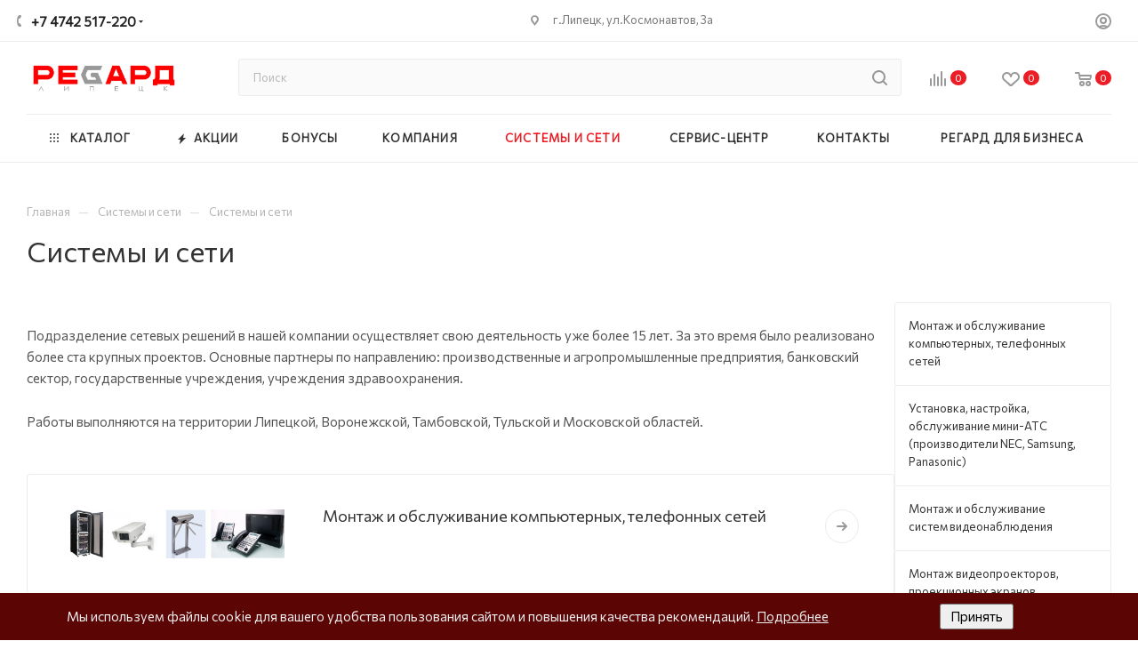

--- FILE ---
content_type: text/html; charset=UTF-8
request_url: https://regard-store.ru/seti/services/
body_size: 80676
content:
<!DOCTYPE html>
<html xmlns="http://www.w3.org/1999/xhtml" xml:lang="ru" lang="ru"  >
<head>
	<title>Системы и сети</title>
	<meta name="viewport" content="initial-scale=1.0, width=device-width, maximum-scale=1" />
	<meta name="HandheldFriendly" content="true" />
	<meta name="yes" content="yes" />
	<meta name="apple-mobile-web-app-status-bar-style" content="black" />
	<meta name="SKYPE_TOOLBAR" content="SKYPE_TOOLBAR_PARSER_COMPATIBLE" />
	<meta http-equiv="Content-Type" content="text/html; charset=UTF-8" />
<meta name="keywords" content="интернет-магазин, заказать, купить, каталог товаров, электроника, видеокарта, Регард, Стор, Липецк" />
<meta name="description" content="Интернет-магазин Регард Липецк" />
<script data-skip-moving="true">(function(w, d, n) {var cl = "bx-core";var ht = d.documentElement;var htc = ht ? ht.className : undefined;if (htc === undefined || htc.indexOf(cl) !== -1){return;}var ua = n.userAgent;if (/(iPad;)|(iPhone;)/i.test(ua)){cl += " bx-ios";}else if (/Windows/i.test(ua)){cl += ' bx-win';}else if (/Macintosh/i.test(ua)){cl += " bx-mac";}else if (/Linux/i.test(ua) && !/Android/i.test(ua)){cl += " bx-linux";}else if (/Android/i.test(ua)){cl += " bx-android";}cl += (/(ipad|iphone|android|mobile|touch)/i.test(ua) ? " bx-touch" : " bx-no-touch");cl += w.devicePixelRatio && w.devicePixelRatio >= 2? " bx-retina": " bx-no-retina";if (/AppleWebKit/.test(ua)){cl += " bx-chrome";}else if (/Opera/.test(ua)){cl += " bx-opera";}else if (/Firefox/.test(ua)){cl += " bx-firefox";}ht.className = htc ? htc + " " + cl : cl;})(window, document, navigator);</script>

<link href="/bitrix/cache/css/s1/aspro_max/page_0fc653a8fa6d12376d212d89fd582911/page_0fc653a8fa6d12376d212d89fd582911_v1.css?176835379319857"  rel="stylesheet" />
<link href="/bitrix/cache/css/s1/aspro_max/template_a1ab73e160498cc5b263ac5393a393fd/template_a1ab73e160498cc5b263ac5393a393fd_v1.css?17683030091195030"  data-template-style="true" rel="stylesheet" />


<script type="extension/settings" data-extension="currency.currency-core">{"region":"ru"}</script>


<link href="/bitrix/templates/aspro_max/css/critical.min.css?173823366324" data-skip-moving="true" rel="stylesheet">
<meta name="theme-color" content="#ec1d25">
<style>:root{--theme-base-color: #ec1d25;--theme-base-opacity-color: #ec1d251a;--theme-base-color-hue:358;--theme-base-color-saturation:84%;--theme-base-color-lightness:52%;}</style>
<link href="https://fonts.gstatic.com" rel="preconnect" crossorigin>
<link href="https://fonts.googleapis.com/css2?family=Commissioner:wght@400&display=swap"  rel="preload" as="style" crossorigin>
<link href="https://fonts.googleapis.com/css2?family=Commissioner:wght@400&display=swap"  rel="stylesheet" crossorigin>
<style>html {--theme-page-width: 1500px;--theme-page-width-padding: 30px}</style>
<link href="/bitrix/templates/aspro_max/css/print.min.css?173823615821755" data-template-style="true" rel="stylesheet" media="print">
                    
                    <script data-skip-moving="true" src="/bitrix/js/main/jquery/jquery-2.2.4.min.js"></script>
                    <script data-skip-moving="true" src="/bitrix/templates/aspro_max/js/speed.min.js?=1738236223"></script>
<link rel="shortcut icon" href="/favicon.svg" type="image/svg+xml" />
<link rel="apple-touch-icon" sizes="180x180" href="/upload/CMax/9d3/8vv3i07dfksu1qk2e21kvvafouzynyki.svg" />
<meta property="og:title" content="Системы и сети" />
<meta property="og:type" content="website" />
<meta property="og:image" content="https://regard-store.ru/upload/CMax/a94/3c1uiyi89yx5ggbhsbw6btgypu0f4awp.jpg" />
<link rel="image_src" href="https://regard-store.ru/upload/CMax/a94/3c1uiyi89yx5ggbhsbw6btgypu0f4awp.jpg"  />
<meta property="og:url" content="https://regard-store.ru/seti/services/" />
<meta property="og:description" content="Интернет-магазин Регард Липецк" />
 <style> .nca-cookiesaccept-line { box-sizing: border-box !important; margin: 0 !important; border: none !important; width: 100% !important; min-height: 10px !important; max-height: 250px !important; display: block; clear: both !important; padding: 12px !important; /* position: absolute; */ position: fixed; bottom: 0px !important; opacity: 1; transform: translateY(0%); z-index: 99999; } .nca-cookiesaccept-line > div { display: flex; align-items: center; } .nca-cookiesaccept-line > div > div { padding-left: 5%; padding-right: 5%; } .nca-cookiesaccept-line a { color: inherit; text-decoration:underline; } @media screen and (max-width:767px) { .nca-cookiesaccept-line > div > div { padding-left: 1%; padding-right: 1%; } } </style> <span id="nca-new-styles"></span> <span id="fit_new_css"></span> 
		<style>html {--theme-items-gap:32px;--fixed-header:80px;}</style>	</head>
<body class=" site_s1  fill_bg_n catalog-delayed-btn-Y theme-default" id="main" data-site="/">
		
	<div id="panel"></div>
	
				<!--'start_frame_cache_basketitems-component-block'-->												<div id="ajax_basket"></div>
					<!--'end_frame_cache_basketitems-component-block'-->								<div class="cd-modal-bg"></div>
		<script data-skip-moving="true">var solutionName = 'arMaxOptions';</script>
		<script src="/bitrix/templates/aspro_max/js/setTheme.php?site_id=s1&site_dir=/" data-skip-moving="true"></script>
				<div class="wrapper1  header_bglight long_header colored_header with_left_block  basket_normal basket_fill_COLOR side_RIGHT block_side_NORMAL catalog_icons_Y banner_auto with_fast_view mheader-v1 header-v7 header-font-lower_N regions_N title_position_LEFT footer-v2 front-vindex1 mfixed_Y mfixed_view_scroll_top title-v1 lazy_N with_phones compact-catalog normal-catalog-img landing-normal big-banners-mobile-normal bottom-icons-panel-N compact-breadcrumbs-Y catalog-delayed-btn-Y  ">

<div class="mega_fixed_menu scrollblock">
	<div class="maxwidth-theme">
		<svg class="svg svg-close" width="14" height="14" viewBox="0 0 14 14">
		  <path data-name="Rounded Rectangle 568 copy 16" d="M1009.4,953l5.32,5.315a0.987,0.987,0,0,1,0,1.4,1,1,0,0,1-1.41,0L1008,954.4l-5.32,5.315a0.991,0.991,0,0,1-1.4-1.4L1006.6,953l-5.32-5.315a0.991,0.991,0,0,1,1.4-1.4l5.32,5.315,5.31-5.315a1,1,0,0,1,1.41,0,0.987,0.987,0,0,1,0,1.4Z" transform="translate(-1001 -946)"></path>
		</svg>
		<i class="svg svg-close mask arrow"></i>
		<div class="row">
			<div class="col-md-9">
				<div class="left_menu_block">
					<div class="logo_block flexbox flexbox--row align-items-normal">
						<div class="logo">
							<a href="/"><img src="/upload/CMax/a94/3c1uiyi89yx5ggbhsbw6btgypu0f4awp.jpg" alt="Интернет-магазин «Регард»" title="Интернет-магазин «Регард»" data-src="" /></a>						</div>
						<div class="top-description addr">
<img src="/images/logo_text.png">						</div>
					</div>
					<div class="search_block">
						<div class="search_wrap">
							<div class="search-block">
									<div class="search-wrapper">
		<div id="title-search_mega_menu">
			<form action="/catalog/" class="search">
				<div class="search-input-div">
					<input class="search-input" id="title-search-input_mega_menu" type="text" name="q" value="" placeholder="Поиск" size="20" maxlength="50" autocomplete="off" />
				</div>
				<div class="search-button-div">
					<button class="btn btn-search" type="submit" name="s" value="Найти"><i class="svg search2  inline " aria-hidden="true"><svg width="17" height="17" ><use xlink:href="/bitrix/templates/aspro_max/images/svg/header_icons_srite.svg?1760959357#search"></use></svg></i></button>
					
					<span class="close-block inline-search-hide"><span class="svg svg-close close-icons"></span></span>
				</div>
			</form>
		</div>
	</div>
							</div>
						</div>
					</div>
										<!-- noindex -->

	<div class="burger_menu_wrapper">
		
			<div class="top_link_wrapper">
				<div class="menu-item dropdown catalog wide_menu   ">
					<div class="wrap">
						<a class="dropdown-toggle" href="/catalog/">
							<div class="link-title color-theme-hover">
																	<i class="svg inline  svg-inline-icon_catalog" aria-hidden="true" ><svg xmlns="http://www.w3.org/2000/svg" width="10" height="10" viewBox="0 0 10 10"><path  data-name="Rounded Rectangle 969 copy 7" class="cls-1" d="M644,76a1,1,0,1,1-1,1A1,1,0,0,1,644,76Zm4,0a1,1,0,1,1-1,1A1,1,0,0,1,648,76Zm4,0a1,1,0,1,1-1,1A1,1,0,0,1,652,76Zm-8,4a1,1,0,1,1-1,1A1,1,0,0,1,644,80Zm4,0a1,1,0,1,1-1,1A1,1,0,0,1,648,80Zm4,0a1,1,0,1,1-1,1A1,1,0,0,1,652,80Zm-8,4a1,1,0,1,1-1,1A1,1,0,0,1,644,84Zm4,0a1,1,0,1,1-1,1A1,1,0,0,1,648,84Zm4,0a1,1,0,1,1-1,1A1,1,0,0,1,652,84Z" transform="translate(-643 -76)"/></svg></i>																Каталог							</div>
						</a>
													<span class="tail"></span>
							<div class="burger-dropdown-menu row">
								<div class="menu-wrapper" >
									
																														<div class="col-md-4 dropdown-submenu  has_img">
																						<a href="/catalog/noutbuki-planshety-monobloki/" class="color-theme-hover" title="Ноутбуки, планшеты, моноблоки">
												<span class="name option-font-bold">Ноутбуки, планшеты, моноблоки</span>
											</a>
																								<div class="burger-dropdown-menu toggle_menu">
																																									<div class="menu-item   ">
															<a href="/catalog/noutbuki-planshety-monobloki/monobloki/" title="Моноблоки">
																<span class="name color-theme-hover">Моноблоки</span>
															</a>
																													</div>
																																									<div class="menu-item   ">
															<a href="/catalog/noutbuki-planshety-monobloki/planshety/" title="Планшеты">
																<span class="name color-theme-hover">Планшеты</span>
															</a>
																													</div>
																																									<div class="menu-item  dropdown-submenu ">
															<a href="/catalog/noutbuki-planshety-monobloki/aksessuary-dlya-noutbukov/" title="Аксессуары для ноутбуков">
																<span class="name color-theme-hover">Аксессуары для ноутбуков</span>
															</a>
																															<div class="burger-dropdown-menu with_padding">
																																			<div class="menu-item ">
																			<a href="/catalog/noutbuki-planshety-monobloki/aksessuary-dlya-noutbukov/dok-stantsii-dlya-noutbukov/" title="Док станции для ноутбуков">
																				<span class="name color-theme-hover">Док станции для ноутбуков</span>
																			</a>
																		</div>
																																			<div class="menu-item ">
																			<a href="/catalog/noutbuki-planshety-monobloki/aksessuary-dlya-noutbukov/sumki-dlya-noutbukov/" title="Сумки для ноутбуков">
																				<span class="name color-theme-hover">Сумки для ноутбуков</span>
																			</a>
																		</div>
																																			<div class="menu-item ">
																			<a href="/catalog/noutbuki-planshety-monobloki/aksessuary-dlya-noutbukov/podstavki-dlya-noutbukov/" title="Подставки для ноутбуков">
																				<span class="name color-theme-hover">Подставки для ноутбуков</span>
																			</a>
																		</div>
																																			<div class="menu-item ">
																			<a href="/catalog/noutbuki-planshety-monobloki/aksessuary-dlya-noutbukov/akkumulyatory-dlya-noutbukov/" title="Аккумуляторы для ноутбуков">
																				<span class="name color-theme-hover">Аккумуляторы для ноутбуков</span>
																			</a>
																		</div>
																																			<div class="menu-item ">
																			<a href="/catalog/noutbuki-planshety-monobloki/aksessuary-dlya-noutbukov/zaryadnye-ustroystva-dlya-noutbukov/" title="Зарядные устройства для ноутбуков">
																				<span class="name color-theme-hover">Зарядные устройства для ноутбуков</span>
																			</a>
																		</div>
																																	</div>
																													</div>
																																									<div class="menu-item  dropdown-submenu ">
															<a href="/catalog/noutbuki-planshety-monobloki/aksessuary-dlya-planshetov/" title="Аксессуары для планшетов">
																<span class="name color-theme-hover">Аксессуары для планшетов</span>
															</a>
																															<div class="burger-dropdown-menu with_padding">
																																			<div class="menu-item ">
																			<a href="/catalog/noutbuki-planshety-monobloki/aksessuary-dlya-planshetov/dok-stantsii-dlya-planshetov/" title="Док станции для планшетов">
																				<span class="name color-theme-hover">Док станции для планшетов</span>
																			</a>
																		</div>
																																			<div class="menu-item ">
																			<a href="/catalog/noutbuki-planshety-monobloki/aksessuary-dlya-planshetov/chekhly-dlya-planshetov/" title="Чехлы для планшетов">
																				<span class="name color-theme-hover">Чехлы для планшетов</span>
																			</a>
																		</div>
																																	</div>
																													</div>
																																									<div class="menu-item   ">
															<a href="/catalog/noutbuki-planshety-monobloki/noutbuki/" title="Ноутбуки">
																<span class="name color-theme-hover">Ноутбуки</span>
															</a>
																													</div>
																									</div>
																					</div>
									
																														<div class="col-md-4 dropdown-submenu  has_img">
																						<a href="/catalog/komplektuyushchie/" class="color-theme-hover" title="Комплектующие">
												<span class="name option-font-bold">Комплектующие</span>
											</a>
																								<div class="burger-dropdown-menu toggle_menu">
																																									<div class="menu-item   ">
															<a href="/catalog/komplektuyushchie/videokarty/" title="Видеокарты">
																<span class="name color-theme-hover">Видеокарты</span>
															</a>
																													</div>
																																									<div class="menu-item   ">
															<a href="/catalog/komplektuyushchie/zvukovye-karty/" title="Звуковые карты">
																<span class="name color-theme-hover">Звуковые карты</span>
															</a>
																													</div>
																																									<div class="menu-item   ">
															<a href="/catalog/komplektuyushchie/kontrollery/" title="Контроллеры">
																<span class="name color-theme-hover">Контроллеры</span>
															</a>
																													</div>
																																									<div class="menu-item   ">
															<a href="/catalog/komplektuyushchie/opticheskie-privody/" title="Оптические приводы">
																<span class="name color-theme-hover">Оптические приводы</span>
															</a>
																													</div>
																																									<div class="menu-item   ">
															<a href="/catalog/komplektuyushchie/protsessory/" title="Процессоры">
																<span class="name color-theme-hover">Процессоры</span>
															</a>
																													</div>
																																									<div class="menu-item   ">
															<a href="/catalog/komplektuyushchie/materinskie_platy/" title="Материнские платы">
																<span class="name color-theme-hover">Материнские платы</span>
															</a>
																													</div>
																																									<div class="menu-item   ">
															<a href="/catalog/komplektuyushchie/korpusy/" title="Корпуса">
																<span class="name color-theme-hover">Корпуса</span>
															</a>
																													</div>
																																									<div class="menu-item   ">
															<a href="/catalog/komplektuyushchie/ustroystva-okhlazhdeniya/" title="Устройства охлаждения">
																<span class="name color-theme-hover">Устройства охлаждения</span>
															</a>
																													</div>
																																									<div class="menu-item  dropdown-submenu ">
															<a href="/catalog/komplektuyushchie/zhestkie_diski/" title="Жесткие диски">
																<span class="name color-theme-hover">Жесткие диски</span>
															</a>
																															<div class="burger-dropdown-menu with_padding">
																																			<div class="menu-item ">
																			<a href="/catalog/komplektuyushchie/zhestkie_diski/2_5/" title="2,5&quot;">
																				<span class="name color-theme-hover">2,5&quot;</span>
																			</a>
																		</div>
																																			<div class="menu-item ">
																			<a href="/catalog/komplektuyushchie/zhestkie_diski/3_5/" title="3,5&quot;">
																				<span class="name color-theme-hover">3,5&quot;</span>
																			</a>
																		</div>
																																			<div class="menu-item ">
																			<a href="/catalog/komplektuyushchie/zhestkie_diski/ssd-diski/" title="SSD">
																				<span class="name color-theme-hover">SSD</span>
																			</a>
																		</div>
																																	</div>
																													</div>
																																									<div class="menu-item   ">
															<a href="/catalog/komplektuyushchie/pamyat_operativnaya/" title="Память оперативная">
																<span class="name color-theme-hover">Память оперативная</span>
															</a>
																													</div>
																																									<div class="menu-item collapsed  ">
															<a href="/catalog/komplektuyushchie/bloki_pitaniya/" title="Блоки питания">
																<span class="name color-theme-hover">Блоки питания</span>
															</a>
																													</div>
																									</div>
																					</div>
									
																														<div class="col-md-4   has_img">
																						<a href="/catalog/monitory/" class="color-theme-hover" title="Мониторы">
												<span class="name option-font-bold">Мониторы</span>
											</a>
																					</div>
									
																														<div class="col-md-4   has_img">
																						<a href="/catalog/kompyutery/" class="color-theme-hover" title="Компьютеры">
												<span class="name option-font-bold">Компьютеры</span>
											</a>
																					</div>
									
																														<div class="col-md-4 dropdown-submenu  has_img">
																						<a href="/catalog/raskhodnye-materialy/" class="color-theme-hover" title="Расходные материалы">
												<span class="name option-font-bold">Расходные материалы</span>
											</a>
																								<div class="burger-dropdown-menu toggle_menu">
																																									<div class="menu-item   ">
															<a href="/catalog/raskhodnye-materialy/termoplenki/" title="Термопленки">
																<span class="name color-theme-hover">Термопленки</span>
															</a>
																													</div>
																																									<div class="menu-item   ">
															<a href="/catalog/raskhodnye-materialy/plenki/" title="Пленки">
																<span class="name color-theme-hover">Пленки</span>
															</a>
																													</div>
																																									<div class="menu-item   ">
															<a href="/catalog/raskhodnye-materialy/tonery/" title="Тонеры">
																<span class="name color-theme-hover">Тонеры</span>
															</a>
																													</div>
																																									<div class="menu-item   ">
															<a href="/catalog/raskhodnye-materialy/kartridzhi/" title="Картриджи">
																<span class="name color-theme-hover">Картриджи</span>
															</a>
																													</div>
																																									<div class="menu-item   ">
															<a href="/catalog/raskhodnye-materialy/chernila/" title="Чернила">
																<span class="name color-theme-hover">Чернила</span>
															</a>
																													</div>
																																									<div class="menu-item   ">
															<a href="/catalog/raskhodnye-materialy/bumaga/" title="Бумага">
																<span class="name color-theme-hover">Бумага</span>
															</a>
																													</div>
																																									<div class="menu-item   ">
															<a href="/catalog/raskhodnye-materialy/fotobumaga/" title="Фотобумага">
																<span class="name color-theme-hover">Фотобумага</span>
															</a>
																													</div>
																									</div>
																					</div>
									
																														<div class="col-md-4 dropdown-submenu  has_img">
																						<a href="/catalog/programmnoe-obespechenie/" class="color-theme-hover" title="Программное обеспечение">
												<span class="name option-font-bold">Программное обеспечение</span>
											</a>
																								<div class="burger-dropdown-menu toggle_menu">
																																									<div class="menu-item   ">
															<a href="/catalog/programmnoe-obespechenie/antivirusy/" title="Антивирусы">
																<span class="name color-theme-hover">Антивирусы</span>
															</a>
																													</div>
																																									<div class="menu-item   ">
															<a href="/catalog/programmnoe-obespechenie/microsoft/" title="Microsoft">
																<span class="name color-theme-hover">Microsoft</span>
															</a>
																													</div>
																									</div>
																					</div>
									
																														<div class="col-md-4 dropdown-submenu  has_img">
																						<a href="/catalog/aksessuary-kabeli-perekhodniki/" class="color-theme-hover" title="Аксессуары, кабели, переходники">
												<span class="name option-font-bold">Аксессуары, кабели, переходники</span>
											</a>
																								<div class="burger-dropdown-menu toggle_menu">
																																									<div class="menu-item   ">
															<a href="/catalog/aksessuary-kabeli-perekhodniki/ochki-3d/" title="Очки 3D">
																<span class="name color-theme-hover">Очки 3D</span>
															</a>
																													</div>
																																									<div class="menu-item   ">
															<a href="/catalog/aksessuary-kabeli-perekhodniki/usb-razvetvitel/" title="USB-разветвитель">
																<span class="name color-theme-hover">USB-разветвитель</span>
															</a>
																													</div>
																																									<div class="menu-item   ">
															<a href="/catalog/aksessuary-kabeli-perekhodniki/portmone-korobki-dlya-cd-dvd/" title="Портмоне/Коробки для CD/DVD">
																<span class="name color-theme-hover">Портмоне/Коробки для CD/DVD</span>
															</a>
																													</div>
																																									<div class="menu-item  dropdown-submenu ">
															<a href="/catalog/aksessuary-kabeli-perekhodniki/zaryadnye-ustroystva-batarei-akkumulyatory/" title="Зарядные устройства, батареи, аккумуляторы">
																<span class="name color-theme-hover">Зарядные устройства, батареи, аккумуляторы</span>
															</a>
																															<div class="burger-dropdown-menu with_padding">
																																			<div class="menu-item ">
																			<a href="/catalog/aksessuary-kabeli-perekhodniki/zaryadnye-ustroystva-batarei-akkumulyatory/batareyki-i-akkumulyatory/" title="Батарейки и аккумуляторы">
																				<span class="name color-theme-hover">Батарейки и аккумуляторы</span>
																			</a>
																		</div>
																																	</div>
																													</div>
																																									<div class="menu-item   ">
															<a href="/catalog/aksessuary-kabeli-perekhodniki/chistyashchie-sredstva/" title="Чистящие средства">
																<span class="name color-theme-hover">Чистящие средства</span>
															</a>
																													</div>
																																									<div class="menu-item   ">
															<a href="/catalog/aksessuary-kabeli-perekhodniki/kabeli-i-perekhodniki/" title="Кабели и переходники">
																<span class="name color-theme-hover">Кабели и переходники</span>
															</a>
																													</div>
																									</div>
																					</div>
									
																														<div class="col-md-4 dropdown-submenu  has_img">
																						<a href="/catalog/ofisnaya-tekhnika/" class="color-theme-hover" title="Офисная техника">
												<span class="name option-font-bold">Офисная техника</span>
											</a>
																								<div class="burger-dropdown-menu toggle_menu">
																																									<div class="menu-item   ">
															<a href="/catalog/ofisnaya-tekhnika/bankovskoe-oborudovanie/" title="Банковское оборудование">
																<span class="name color-theme-hover">Банковское оборудование</span>
															</a>
																													</div>
																																									<div class="menu-item  dropdown-submenu ">
															<a href="/catalog/ofisnaya-tekhnika/telefoniya/" title="Телефония">
																<span class="name color-theme-hover">Телефония</span>
															</a>
																															<div class="burger-dropdown-menu with_padding">
																																			<div class="menu-item ">
																			<a href="/catalog/ofisnaya-tekhnika/telefoniya/telefony/" title="Телефоны">
																				<span class="name color-theme-hover">Телефоны</span>
																			</a>
																		</div>
																																	</div>
																													</div>
																																									<div class="menu-item   ">
															<a href="/catalog/ofisnaya-tekhnika/laminatory/" title="Ламинаторы">
																<span class="name color-theme-hover">Ламинаторы</span>
															</a>
																													</div>
																																									<div class="menu-item   ">
															<a href="/catalog/ofisnaya-tekhnika/skanery/" title="Сканеры">
																<span class="name color-theme-hover">Сканеры</span>
															</a>
																													</div>
																																									<div class="menu-item   ">
															<a href="/catalog/ofisnaya-tekhnika/unichtozhiteli-bumagi/" title="Уничтожители бумаги">
																<span class="name color-theme-hover">Уничтожители бумаги</span>
															</a>
																													</div>
																									</div>
																					</div>
									
																														<div class="col-md-4 dropdown-submenu  has_img">
																						<a href="/catalog/printery-i-mfu/" class="color-theme-hover" title="Принтеры и МФУ">
												<span class="name option-font-bold">Принтеры и МФУ</span>
											</a>
																								<div class="burger-dropdown-menu toggle_menu">
																																									<div class="menu-item   ">
															<a href="/catalog/printery-i-mfu/matrichnye/" title="Матричные">
																<span class="name color-theme-hover">Матричные</span>
															</a>
																													</div>
																																									<div class="menu-item   ">
															<a href="/catalog/printery-i-mfu/struynye/" title="Струйные">
																<span class="name color-theme-hover">Струйные</span>
															</a>
																													</div>
																																									<div class="menu-item   ">
															<a href="/catalog/printery-i-mfu/lazernye/" title="Лазерные">
																<span class="name color-theme-hover">Лазерные</span>
															</a>
																													</div>
																									</div>
																					</div>
									
																														<div class="col-md-4 dropdown-submenu  has_img">
																						<a href="/catalog/ibp-stabilizatory-filtry/" class="color-theme-hover" title="ИБП, стабилизаторы, фильтры">
												<span class="name option-font-bold">ИБП, стабилизаторы, фильтры</span>
											</a>
																								<div class="burger-dropdown-menu toggle_menu">
																																									<div class="menu-item   ">
															<a href="/catalog/ibp-stabilizatory-filtry/ibp/" title="ИБП">
																<span class="name color-theme-hover">ИБП</span>
															</a>
																													</div>
																																									<div class="menu-item   ">
															<a href="/catalog/ibp-stabilizatory-filtry/batarei-dlya-ibp/" title="Батареи для ИБП">
																<span class="name color-theme-hover">Батареи для ИБП</span>
															</a>
																													</div>
																																									<div class="menu-item   ">
															<a href="/catalog/ibp-stabilizatory-filtry/setevye-filtry/" title="Сетевые фильтры">
																<span class="name color-theme-hover">Сетевые фильтры</span>
															</a>
																													</div>
																																									<div class="menu-item   ">
															<a href="/catalog/ibp-stabilizatory-filtry/stabilizatory-napryazheniya/" title="Стабилизаторы напряжения">
																<span class="name color-theme-hover">Стабилизаторы напряжения</span>
															</a>
																													</div>
																									</div>
																					</div>
									
																														<div class="col-md-4 dropdown-submenu  has_img">
																						<a href="/catalog/myshi-klaviatury-manipulyatory/" class="color-theme-hover" title="Мыши, клавиатуры, манипуляторы">
												<span class="name option-font-bold">Мыши, клавиатуры, манипуляторы</span>
											</a>
																								<div class="burger-dropdown-menu toggle_menu">
																																									<div class="menu-item   ">
															<a href="/catalog/myshi-klaviatury-manipulyatory/dzhoystiki-geympady-ruli-dlya-pk/" title="Джойстики, геймпады, рули для ПК">
																<span class="name color-theme-hover">Джойстики, геймпады, рули для ПК</span>
															</a>
																													</div>
																																									<div class="menu-item   ">
															<a href="/catalog/myshi-klaviatury-manipulyatory/kovriki-dlya-myshek/" title="Коврики для мышек">
																<span class="name color-theme-hover">Коврики для мышек</span>
															</a>
																													</div>
																																									<div class="menu-item   ">
															<a href="/catalog/myshi-klaviatury-manipulyatory/graficheskie-planshety/" title="Графические планшеты">
																<span class="name color-theme-hover">Графические планшеты</span>
															</a>
																													</div>
																																									<div class="menu-item   ">
															<a href="/catalog/myshi-klaviatury-manipulyatory/myshi/" title="Мыши">
																<span class="name color-theme-hover">Мыши</span>
															</a>
																													</div>
																																									<div class="menu-item   ">
															<a href="/catalog/myshi-klaviatury-manipulyatory/klaviatury/" title="Клавиатуры">
																<span class="name color-theme-hover">Клавиатуры</span>
															</a>
																													</div>
																									</div>
																					</div>
									
																														<div class="col-md-4 dropdown-submenu  has_img">
																						<a href="/catalog/naushniki-garnitury-mikrofony/" class="color-theme-hover" title="Наушники, гарнитуры, микрофоны">
												<span class="name option-font-bold">Наушники, гарнитуры, микрофоны</span>
											</a>
																								<div class="burger-dropdown-menu toggle_menu">
																																									<div class="menu-item   ">
															<a href="/catalog/naushniki-garnitury-mikrofony/mikrofony/" title="Микрофоны">
																<span class="name color-theme-hover">Микрофоны</span>
															</a>
																													</div>
																																									<div class="menu-item   ">
															<a href="/catalog/naushniki-garnitury-mikrofony/naushniki-garnitury/" title="Наушники, гарнитуры">
																<span class="name color-theme-hover">Наушники, гарнитуры</span>
															</a>
																													</div>
																									</div>
																					</div>
									
																														<div class="col-md-4 dropdown-submenu  has_img">
																						<a href="/catalog/nositeli-informatsii/" class="color-theme-hover" title="Носители информации">
												<span class="name option-font-bold">Носители информации</span>
											</a>
																								<div class="burger-dropdown-menu toggle_menu">
																																									<div class="menu-item   ">
															<a href="/catalog/nositeli-informatsii/opticheskie-diski-dlya-zapisi/" title="Оптические диски для записи">
																<span class="name color-theme-hover">Оптические диски для записи</span>
															</a>
																													</div>
																																									<div class="menu-item   ">
															<a href="/catalog/nositeli-informatsii/kard-ridery/" title="Кард-ридеры">
																<span class="name color-theme-hover">Кард-ридеры</span>
															</a>
																													</div>
																																									<div class="menu-item   ">
															<a href="/catalog/nositeli-informatsii/vneshniy-korpus-dlya-hdd/" title="Внешний корпус для HDD">
																<span class="name color-theme-hover">Внешний корпус для HDD</span>
															</a>
																													</div>
																																									<div class="menu-item   ">
															<a href="/catalog/nositeli-informatsii/vneshnie-zhestkie-diski/" title="Внешние жесткие диски">
																<span class="name color-theme-hover">Внешние жесткие диски</span>
															</a>
																													</div>
																																									<div class="menu-item   ">
															<a href="/catalog/nositeli-informatsii/karty-pamyati/" title="Карты памяти">
																<span class="name color-theme-hover">Карты памяти</span>
															</a>
																													</div>
																																									<div class="menu-item   ">
															<a href="/catalog/nositeli-informatsii/flesh-diski/" title="Флеш диски">
																<span class="name color-theme-hover">Флеш диски</span>
															</a>
																													</div>
																									</div>
																					</div>
									
																														<div class="col-md-4 dropdown-submenu  has_img">
																						<a href="/catalog/mobilnye-telefony-i-aksessuary/" class="color-theme-hover" title="Мобильные телефоны и аксессуары">
												<span class="name option-font-bold">Мобильные телефоны и аксессуары</span>
											</a>
																								<div class="burger-dropdown-menu toggle_menu">
																																									<div class="menu-item   ">
															<a href="/catalog/mobilnye-telefony-i-aksessuary/zaryadnye-ustroystva-kabeli/" title="Зарядные устройства, кабели">
																<span class="name color-theme-hover">Зарядные устройства, кабели</span>
															</a>
																													</div>
																																									<div class="menu-item   ">
															<a href="/catalog/mobilnye-telefony-i-aksessuary/chekhly-i-plenki/" title="Чехлы и пленки">
																<span class="name color-theme-hover">Чехлы и пленки</span>
															</a>
																													</div>
																																									<div class="menu-item   ">
															<a href="/catalog/mobilnye-telefony-i-aksessuary/vneshnie-akkumulyatory/" title="Внешние аккумуляторы">
																<span class="name color-theme-hover">Внешние аккумуляторы</span>
															</a>
																													</div>
																																									<div class="menu-item   ">
															<a href="/catalog/mobilnye-telefony-i-aksessuary/mobilnye-telefony/" title="Мобильные телефоны">
																<span class="name color-theme-hover">Мобильные телефоны</span>
															</a>
																													</div>
																									</div>
																					</div>
									
																														<div class="col-md-4 dropdown-submenu  has_img">
																						<a href="/catalog/tele-audiotekhnika/" class="color-theme-hover" title="Теле-, Аудиотехника">
												<span class="name option-font-bold">Теле-, Аудиотехника</span>
											</a>
																								<div class="burger-dropdown-menu toggle_menu">
																																									<div class="menu-item   ">
															<a href="/catalog/tele-audiotekhnika/domashniy-teatr/" title="Домашний театр">
																<span class="name color-theme-hover">Домашний театр</span>
															</a>
																													</div>
																																									<div class="menu-item   ">
															<a href="/catalog/tele-audiotekhnika/diktofony/" title="Диктофоны">
																<span class="name color-theme-hover">Диктофоны</span>
															</a>
																													</div>
																																									<div class="menu-item   ">
															<a href="/catalog/tele-audiotekhnika/televizionye-resivery/" title="Телевизионые ресиверы">
																<span class="name color-theme-hover">Телевизионые ресиверы</span>
															</a>
																													</div>
																																									<div class="menu-item   ">
															<a href="/catalog/tele-audiotekhnika/televizory/" title="Телевизоры">
																<span class="name color-theme-hover">Телевизоры</span>
															</a>
																													</div>
																																									<div class="menu-item   ">
															<a href="/catalog/tele-audiotekhnika/tsifrovye-mediapleery/" title="Цифровые медиаплееры">
																<span class="name color-theme-hover">Цифровые медиаплееры</span>
															</a>
																													</div>
																																									<div class="menu-item   ">
															<a href="/catalog/tele-audiotekhnika/muzykalnye-tsentry/" title="Музыкальные центры">
																<span class="name color-theme-hover">Музыкальные центры</span>
															</a>
																													</div>
																																									<div class="menu-item   ">
															<a href="/catalog/tele-audiotekhnika/podstavki-i-kronshteyny/" title="Подставки и кронштейны">
																<span class="name color-theme-hover">Подставки и кронштейны</span>
															</a>
																													</div>
																																									<div class="menu-item   ">
															<a href="/catalog/tele-audiotekhnika/kolonki-dlya-kompyutera/" title="Колонки для компьютера">
																<span class="name color-theme-hover">Колонки для компьютера</span>
															</a>
																													</div>
																									</div>
																					</div>
									
																														<div class="col-md-4 dropdown-submenu  has_img">
																						<a href="/catalog/proektory-i-ekrany/" class="color-theme-hover" title="Проекторы и экраны">
												<span class="name option-font-bold">Проекторы и экраны</span>
											</a>
																								<div class="burger-dropdown-menu toggle_menu">
																																									<div class="menu-item   ">
															<a href="/catalog/proektory-i-ekrany/interaktivnye-doski/" title="Интерактивные доски">
																<span class="name color-theme-hover">Интерактивные доски</span>
															</a>
																													</div>
																																									<div class="menu-item   ">
															<a href="/catalog/proektory-i-ekrany/proektory/" title="Проекторы">
																<span class="name color-theme-hover">Проекторы</span>
															</a>
																													</div>
																																									<div class="menu-item   ">
															<a href="/catalog/proektory-i-ekrany/ekrany/" title="Экраны">
																<span class="name color-theme-hover">Экраны</span>
															</a>
																													</div>
																									</div>
																					</div>
									
																														<div class="col-md-4 dropdown-submenu  has_img">
																						<a href="/catalog/torgovoe-oborudovanie/" class="color-theme-hover" title="Торговое оборудование">
												<span class="name option-font-bold">Торговое оборудование</span>
											</a>
																								<div class="burger-dropdown-menu toggle_menu">
																																									<div class="menu-item   ">
															<a href="/catalog/torgovoe-oborudovanie/skanery-shtrikhkoda/" title="Сканеры штрихкода">
																<span class="name color-theme-hover">Сканеры штрихкода</span>
															</a>
																													</div>
																																									<div class="menu-item   ">
															<a href="/catalog/torgovoe-oborudovanie/printery-etiketok/" title="Принтеры этикеток">
																<span class="name color-theme-hover">Принтеры этикеток</span>
															</a>
																													</div>
																																									<div class="menu-item   ">
															<a href="/catalog/torgovoe-oborudovanie/kassovoe-oborudovanie/" title="Кассовое оборудование">
																<span class="name color-theme-hover">Кассовое оборудование</span>
															</a>
																													</div>
																																									<div class="menu-item   ">
															<a href="/catalog/torgovoe-oborudovanie/aksessuary/" title="Аксессуары">
																<span class="name color-theme-hover">Аксессуары</span>
															</a>
																													</div>
																																									<div class="menu-item   ">
															<a href="/catalog/torgovoe-oborudovanie/etiketki-lenty/" title="Этикетки, ленты">
																<span class="name color-theme-hover">Этикетки, ленты</span>
															</a>
																													</div>
																									</div>
																					</div>
									
																														<div class="col-md-4 dropdown-submenu  has_img">
																						<a href="/catalog/sport-khobbi-i-otdykh/" class="color-theme-hover" title="Спорт, хобби и отдых">
												<span class="name option-font-bold">Спорт, хобби и отдых</span>
											</a>
																								<div class="burger-dropdown-menu toggle_menu">
																																									<div class="menu-item   ">
															<a href="/catalog/sport-khobbi-i-otdykh/kvadrokoptery/" title="Квадрокоптеры">
																<span class="name color-theme-hover">Квадрокоптеры</span>
															</a>
																													</div>
																																									<div class="menu-item   ">
															<a href="/catalog/sport-khobbi-i-otdykh/giroskutery/" title="Гироскутеры">
																<span class="name color-theme-hover">Гироскутеры</span>
															</a>
																													</div>
																									</div>
																					</div>
									
																														<div class="col-md-4 dropdown-submenu  has_img">
																						<a href="/catalog/foto-i-video/" class="color-theme-hover" title="Фото и Видео">
												<span class="name option-font-bold">Фото и Видео</span>
											</a>
																								<div class="burger-dropdown-menu toggle_menu">
																																									<div class="menu-item   ">
															<a href="/catalog/foto-i-video/tsifrovye-fotoramki/" title="Цифровые фоторамки">
																<span class="name color-theme-hover">Цифровые фоторамки</span>
															</a>
																													</div>
																																									<div class="menu-item   ">
															<a href="/catalog/foto-i-video/videokamery/" title="Видеокамеры">
																<span class="name color-theme-hover">Видеокамеры</span>
															</a>
																													</div>
																																									<div class="menu-item   ">
															<a href="/catalog/foto-i-video/shtativy-i-monopody/" title="Штативы и моноподы">
																<span class="name color-theme-hover">Штативы и моноподы</span>
															</a>
																													</div>
																																									<div class="menu-item   ">
															<a href="/catalog/foto-i-video/fotoapparaty/" title="Фотоаппараты">
																<span class="name color-theme-hover">Фотоаппараты</span>
															</a>
																													</div>
																																									<div class="menu-item   ">
															<a href="/catalog/foto-i-video/veb-kamery/" title="Веб-камеры">
																<span class="name color-theme-hover">Веб-камеры</span>
															</a>
																													</div>
																																									<div class="menu-item  dropdown-submenu ">
															<a href="/catalog/foto-i-video/aksessuary-dlya-foto-video/" title="Аксессуары для фото, видео">
																<span class="name color-theme-hover">Аксессуары для фото, видео</span>
															</a>
																															<div class="burger-dropdown-menu with_padding">
																																			<div class="menu-item ">
																			<a href="/catalog/foto-i-video/aksessuary-dlya-foto-video/obektivy/" title="Объективы">
																				<span class="name color-theme-hover">Объективы</span>
																			</a>
																		</div>
																																			<div class="menu-item ">
																			<a href="/catalog/foto-i-video/aksessuary-dlya-foto-video/vspyshki/" title="Вспышки">
																				<span class="name color-theme-hover">Вспышки</span>
																			</a>
																		</div>
																																			<div class="menu-item ">
																			<a href="/catalog/foto-i-video/aksessuary-dlya-foto-video/blendy/" title="Бленды">
																				<span class="name color-theme-hover">Бленды</span>
																			</a>
																		</div>
																																			<div class="menu-item ">
																			<a href="/catalog/foto-i-video/aksessuary-dlya-foto-video/sumki-chekhly/" title="Сумки, чехлы">
																				<span class="name color-theme-hover">Сумки, чехлы</span>
																			</a>
																		</div>
																																			<div class="menu-item ">
																			<a href="/catalog/foto-i-video/aksessuary-dlya-foto-video/filtry/" title="Фильтры">
																				<span class="name color-theme-hover">Фильтры</span>
																			</a>
																		</div>
																																	</div>
																													</div>
																									</div>
																					</div>
									
																														<div class="col-md-4 dropdown-submenu  has_img">
																						<a href="/catalog/bytovaya-tekhnika/" class="color-theme-hover" title="Бытовая техника">
												<span class="name option-font-bold">Бытовая техника</span>
											</a>
																								<div class="burger-dropdown-menu toggle_menu">
																																									<div class="menu-item  dropdown-submenu ">
															<a href="/catalog/bytovaya-tekhnika/krasota-i-zdorove/" title="Красота и Здоровье">
																<span class="name color-theme-hover">Красота и Здоровье</span>
															</a>
																															<div class="burger-dropdown-menu with_padding">
																																			<div class="menu-item ">
																			<a href="/catalog/bytovaya-tekhnika/krasota-i-zdorove/zdorove/" title="Здоровье">
																				<span class="name color-theme-hover">Здоровье</span>
																			</a>
																		</div>
																																			<div class="menu-item ">
																			<a href="/catalog/bytovaya-tekhnika/krasota-i-zdorove/feny/" title="Фены">
																				<span class="name color-theme-hover">Фены</span>
																			</a>
																		</div>
																																			<div class="menu-item ">
																			<a href="/catalog/bytovaya-tekhnika/krasota-i-zdorove/shchiptsy-i-pribory-dlya-ukladki/" title="Щипцы и приборы для укладки">
																				<span class="name color-theme-hover">Щипцы и приборы для укладки</span>
																			</a>
																		</div>
																																	</div>
																													</div>
																																									<div class="menu-item  dropdown-submenu ">
															<a href="/catalog/bytovaya-tekhnika/tekhnika-dlya-kukhni/" title="Техника для кухни">
																<span class="name color-theme-hover">Техника для кухни</span>
															</a>
																															<div class="burger-dropdown-menu with_padding">
																																			<div class="menu-item ">
																			<a href="/catalog/bytovaya-tekhnika/tekhnika-dlya-kukhni/kholodilniki/" title="Холодильники">
																				<span class="name color-theme-hover">Холодильники</span>
																			</a>
																		</div>
																																			<div class="menu-item ">
																			<a href="/catalog/bytovaya-tekhnika/tekhnika-dlya-kukhni/multivarki/" title="Мультиварки">
																				<span class="name color-theme-hover">Мультиварки</span>
																			</a>
																		</div>
																																			<div class="menu-item ">
																			<a href="/catalog/bytovaya-tekhnika/tekhnika-dlya-kukhni/mikrovolnovye-pechi/" title="Микроволновые печи">
																				<span class="name color-theme-hover">Микроволновые печи</span>
																			</a>
																		</div>
																																			<div class="menu-item ">
																			<a href="/catalog/bytovaya-tekhnika/tekhnika-dlya-kukhni/kukhonnye-vesy/" title="Кухонные весы">
																				<span class="name color-theme-hover">Кухонные весы</span>
																			</a>
																		</div>
																																			<div class="menu-item ">
																			<a href="/catalog/bytovaya-tekhnika/tekhnika-dlya-kukhni/chayniki-termopoty/" title="Чайники/Термопоты">
																				<span class="name color-theme-hover">Чайники/Термопоты</span>
																			</a>
																		</div>
																																			<div class="menu-item ">
																			<a href="/catalog/bytovaya-tekhnika/tekhnika-dlya-kukhni/kofevarki/" title="Кофеварки">
																				<span class="name color-theme-hover">Кофеварки</span>
																			</a>
																		</div>
																																	</div>
																													</div>
																																									<div class="menu-item  dropdown-submenu ">
															<a href="/catalog/bytovaya-tekhnika/tekhnika-dlya-doma/" title="Техника для дома">
																<span class="name color-theme-hover">Техника для дома</span>
															</a>
																															<div class="burger-dropdown-menu with_padding">
																																			<div class="menu-item ">
																			<a href="/catalog/bytovaya-tekhnika/tekhnika-dlya-doma/meteostantsii/" title="Метеостанции">
																				<span class="name color-theme-hover">Метеостанции</span>
																			</a>
																		</div>
																																			<div class="menu-item ">
																			<a href="/catalog/bytovaya-tekhnika/tekhnika-dlya-doma/svetilniki-podsvetki-regulyatory-osveshchennosti/" title="Светильники, подсветки, регуляторы освещенности">
																				<span class="name color-theme-hover">Светильники, подсветки, регуляторы освещенности</span>
																			</a>
																		</div>
																																			<div class="menu-item ">
																			<a href="/catalog/bytovaya-tekhnika/tekhnika-dlya-doma/fonari/" title="Фонари">
																				<span class="name color-theme-hover">Фонари</span>
																			</a>
																		</div>
																																			<div class="menu-item ">
																			<a href="/catalog/bytovaya-tekhnika/tekhnika-dlya-doma/lampy/" title="Лампы">
																				<span class="name color-theme-hover">Лампы</span>
																			</a>
																		</div>
																																			<div class="menu-item ">
																			<a href="/catalog/bytovaya-tekhnika/tekhnika-dlya-doma/pylesosy/" title="Пылесосы">
																				<span class="name color-theme-hover">Пылесосы</span>
																			</a>
																		</div>
																																			<div class="menu-item ">
																			<a href="/catalog/bytovaya-tekhnika/tekhnika-dlya-doma/shveynye-mashiny/" title="Швейные машины">
																				<span class="name color-theme-hover">Швейные машины</span>
																			</a>
																		</div>
																																	</div>
																													</div>
																																									<div class="menu-item  dropdown-submenu ">
															<a href="/catalog/bytovaya-tekhnika/klimaticheskaya-tekhnika/" title="Климатическая техника">
																<span class="name color-theme-hover">Климатическая техника</span>
															</a>
																															<div class="burger-dropdown-menu with_padding">
																																			<div class="menu-item ">
																			<a href="/catalog/bytovaya-tekhnika/klimaticheskaya-tekhnika/ventilyatory/" title="Вентиляторы">
																				<span class="name color-theme-hover">Вентиляторы</span>
																			</a>
																		</div>
																																			<div class="menu-item ">
																			<a href="/catalog/bytovaya-tekhnika/klimaticheskaya-tekhnika/maslyanye-radiatory/" title="Масляные радиаторы">
																				<span class="name color-theme-hover">Масляные радиаторы</span>
																			</a>
																		</div>
																																			<div class="menu-item ">
																			<a href="/catalog/bytovaya-tekhnika/klimaticheskaya-tekhnika/split-sistemy/" title="Сплит системы">
																				<span class="name color-theme-hover">Сплит системы</span>
																			</a>
																		</div>
																																			<div class="menu-item ">
																			<a href="/catalog/bytovaya-tekhnika/klimaticheskaya-tekhnika/konvektory/" title="Конвекторы">
																				<span class="name color-theme-hover">Конвекторы</span>
																			</a>
																		</div>
																																	</div>
																													</div>
																									</div>
																					</div>
									
																														<div class="col-md-4 dropdown-submenu  has_img">
																						<a href="/catalog/servernye-komplektuyushchie/" class="color-theme-hover" title="Серверные комплектующие">
												<span class="name option-font-bold">Серверные комплектующие</span>
											</a>
																								<div class="burger-dropdown-menu toggle_menu">
																																									<div class="menu-item   ">
															<a href="/catalog/servernye-komplektuyushchie/servernye-platformy/" title="Серверные платформы">
																<span class="name color-theme-hover">Серверные платформы</span>
															</a>
																													</div>
																																									<div class="menu-item   ">
															<a href="/catalog/servernye-komplektuyushchie/korpusa/" title="Корпуса">
																<span class="name color-theme-hover">Корпуса</span>
															</a>
																													</div>
																																									<div class="menu-item   ">
															<a href="/catalog/servernye-komplektuyushchie/materinskie-platy/" title="Материнские платы">
																<span class="name color-theme-hover">Материнские платы</span>
															</a>
																													</div>
																																									<div class="menu-item   ">
															<a href="/catalog/servernye-komplektuyushchie/pamyat-operativnaya/" title="Память оперативная">
																<span class="name color-theme-hover">Память оперативная</span>
															</a>
																													</div>
																																									<div class="menu-item   ">
															<a href="/catalog/servernye-komplektuyushchie/processori_137/" title="Процессоры">
																<span class="name color-theme-hover">Процессоры</span>
															</a>
																													</div>
																																									<div class="menu-item   ">
															<a href="/catalog/servernye-komplektuyushchie/bloki-pitaniya/" title="Блоки питания">
																<span class="name color-theme-hover">Блоки питания</span>
															</a>
																													</div>
																																									<div class="menu-item   ">
															<a href="/catalog/servernye-komplektuyushchie/kabeli-shleyfy/" title="Кабели, шлейфы">
																<span class="name color-theme-hover">Кабели, шлейфы</span>
															</a>
																													</div>
																																									<div class="menu-item   ">
															<a href="/catalog/servernye-komplektuyushchie/kontrolery/" title="Контролеры">
																<span class="name color-theme-hover">Контролеры</span>
															</a>
																													</div>
																																									<div class="menu-item  dropdown-submenu ">
															<a href="/catalog/servernye-komplektuyushchie/zhestkie-diski/" title="Жесткие диски">
																<span class="name color-theme-hover">Жесткие диски</span>
															</a>
																															<div class="burger-dropdown-menu with_padding">
																																			<div class="menu-item ">
																			<a href="/catalog/servernye-komplektuyushchie/zhestkie-diski/2-5-d/" title="2,5&quot;">
																				<span class="name color-theme-hover">2,5&quot;</span>
																			</a>
																		</div>
																																			<div class="menu-item ">
																			<a href="/catalog/servernye-komplektuyushchie/zhestkie-diski/3-5/" title="3,5&quot;">
																				<span class="name color-theme-hover">3,5&quot;</span>
																			</a>
																		</div>
																																			<div class="menu-item ">
																			<a href="/catalog/servernye-komplektuyushchie/zhestkie-diski/ssd/" title="SSD">
																				<span class="name color-theme-hover">SSD</span>
																			</a>
																		</div>
																																	</div>
																													</div>
																																									<div class="menu-item   ">
															<a href="/catalog/servernye-komplektuyushchie/aksessuari_1/" title="Аксессуары">
																<span class="name color-theme-hover">Аксессуары</span>
															</a>
																													</div>
																									</div>
																					</div>
									
																														<div class="col-md-4   has_img">
																						<a href="/catalog/zapasnye-chasti/" class="color-theme-hover" title="Запасные части">
												<span class="name option-font-bold">Запасные части</span>
											</a>
																					</div>
									
																														<div class="col-md-4 dropdown-submenu  has_img">
																						<a href="/catalog/setevoe-oborudovanie/" class="color-theme-hover" title="Сетевое оборудование">
												<span class="name option-font-bold">Сетевое оборудование</span>
											</a>
																								<div class="burger-dropdown-menu toggle_menu">
																																									<div class="menu-item   ">
															<a href="/catalog/setevoe-oborudovanie/setevye-khranilishcha-nas/" title="Сетевые хранилища NAS">
																<span class="name color-theme-hover">Сетевые хранилища NAS</span>
															</a>
																													</div>
																																									<div class="menu-item  dropdown-submenu ">
															<a href="/catalog/setevoe-oborudovanie/provodnye-seti/" title="Проводные сети">
																<span class="name color-theme-hover">Проводные сети</span>
															</a>
																															<div class="burger-dropdown-menu with_padding">
																																			<div class="menu-item ">
																			<a href="/catalog/setevoe-oborudovanie/provodnye-seti/print-servery/" title="Принт-серверы">
																				<span class="name color-theme-hover">Принт-серверы</span>
																			</a>
																		</div>
																																			<div class="menu-item ">
																			<a href="/catalog/setevoe-oborudovanie/provodnye-seti/setevye-karty/" title="Сетевые карты">
																				<span class="name color-theme-hover">Сетевые карты</span>
																			</a>
																		</div>
																																			<div class="menu-item ">
																			<a href="/catalog/setevoe-oborudovanie/provodnye-seti/marshrutizatori/" title="Маршрутизаторы">
																				<span class="name color-theme-hover">Маршрутизаторы</span>
																			</a>
																		</div>
																																			<div class="menu-item ">
																			<a href="/catalog/setevoe-oborudovanie/provodnye-seti/kommutatory/" title="Коммутаторы">
																				<span class="name color-theme-hover">Коммутаторы</span>
																			</a>
																		</div>
																																	</div>
																													</div>
																																									<div class="menu-item  dropdown-submenu ">
															<a href="/catalog/setevoe-oborudovanie/besprovodnye-seti/" title="Беспроводные сети">
																<span class="name color-theme-hover">Беспроводные сети</span>
															</a>
																															<div class="burger-dropdown-menu with_padding">
																																			<div class="menu-item ">
																			<a href="/catalog/setevoe-oborudovanie/besprovodnye-seti/modemy-besprovodnye/" title="Модемы беспроводные">
																				<span class="name color-theme-hover">Модемы беспроводные</span>
																			</a>
																		</div>
																																			<div class="menu-item ">
																			<a href="/catalog/setevoe-oborudovanie/besprovodnye-seti/adaptery-bluetooth/" title="Адаптеры Bluetooth">
																				<span class="name color-theme-hover">Адаптеры Bluetooth</span>
																			</a>
																		</div>
																																			<div class="menu-item ">
																			<a href="/catalog/setevoe-oborudovanie/besprovodnye-seti/adaptery-wi-fi/" title="Адаптеры Wi-Fi">
																				<span class="name color-theme-hover">Адаптеры Wi-Fi</span>
																			</a>
																		</div>
																																			<div class="menu-item ">
																			<a href="/catalog/setevoe-oborudovanie/besprovodnye-seti/3g-4g-internet/" title="3G/4G/5G интернет">
																				<span class="name color-theme-hover">3G/4G/5G интернет</span>
																			</a>
																		</div>
																																			<div class="menu-item ">
																			<a href="/catalog/setevoe-oborudovanie/besprovodnye-seti/marshrutizatory/" title="Маршрутизаторы">
																				<span class="name color-theme-hover">Маршрутизаторы</span>
																			</a>
																		</div>
																																			<div class="menu-item ">
																			<a href="/catalog/setevoe-oborudovanie/besprovodnye-seti/antenny/" title="Антенны">
																				<span class="name color-theme-hover">Антенны</span>
																			</a>
																		</div>
																																			<div class="menu-item ">
																			<a href="/catalog/setevoe-oborudovanie/besprovodnye-seti/tochki-dostupa/" title="Точки доступа">
																				<span class="name color-theme-hover">Точки доступа</span>
																			</a>
																		</div>
																																	</div>
																													</div>
																																									<div class="menu-item  dropdown-submenu ">
															<a href="/catalog/setevoe-oborudovanie/passivnoe-setevoe-oborudovanie/" title="Пассивное сетевое оборудование">
																<span class="name color-theme-hover">Пассивное сетевое оборудование</span>
															</a>
																															<div class="burger-dropdown-menu with_padding">
																																			<div class="menu-item ">
																			<a href="/catalog/setevoe-oborudovanie/passivnoe-setevoe-oborudovanie/opticheskie-krossy/" title="Оптические кроссы">
																				<span class="name color-theme-hover">Оптические кроссы</span>
																			</a>
																		</div>
																																			<div class="menu-item ">
																			<a href="/catalog/setevoe-oborudovanie/passivnoe-setevoe-oborudovanie/oborudovanie-dlya-elektricheskikh-setey/" title="Оборудование для электрических сетей">
																				<span class="name color-theme-hover">Оборудование для электрических сетей</span>
																			</a>
																		</div>
																																			<div class="menu-item ">
																			<a href="/catalog/setevoe-oborudovanie/passivnoe-setevoe-oborudovanie/komponenty-sks/" title="Компоненты СКС">
																				<span class="name color-theme-hover">Компоненты СКС</span>
																			</a>
																		</div>
																																			<div class="menu-item ">
																			<a href="/catalog/setevoe-oborudovanie/passivnoe-setevoe-oborudovanie/kolonny-servisnye-stoyki-lyuchki/" title="Колонны, сервисные стойки, лючки">
																				<span class="name color-theme-hover">Колонны, сервисные стойки, лючки</span>
																			</a>
																		</div>
																																			<div class="menu-item ">
																			<a href="/catalog/setevoe-oborudovanie/passivnoe-setevoe-oborudovanie/truba/" title="Труба">
																				<span class="name color-theme-hover">Труба</span>
																			</a>
																		</div>
																																			<div class="menu-item ">
																			<a href="/catalog/setevoe-oborudovanie/passivnoe-setevoe-oborudovanie/setevye-filtry-i-bloki-rozetok/" title="Сетевые фильтры и блоки розеток">
																				<span class="name color-theme-hover">Сетевые фильтры и блоки розеток</span>
																			</a>
																		</div>
																																			<div class="menu-item ">
																			<a href="/catalog/setevoe-oborudovanie/passivnoe-setevoe-oborudovanie/patch-paneli-kross-paneli/" title="Патч-панели, кросс-панели">
																				<span class="name color-theme-hover">Патч-панели, кросс-панели</span>
																			</a>
																		</div>
																																			<div class="menu-item ">
																			<a href="/catalog/setevoe-oborudovanie/passivnoe-setevoe-oborudovanie/shkafy-stoyki/" title="Шкафы, Стойки">
																				<span class="name color-theme-hover">Шкафы, Стойки</span>
																			</a>
																		</div>
																																			<div class="menu-item ">
																			<a href="/catalog/setevoe-oborudovanie/passivnoe-setevoe-oborudovanie/krepezh-i-montazhnye-materialy/" title="Крепеж и монтажные материалы">
																				<span class="name color-theme-hover">Крепеж и монтажные материалы</span>
																			</a>
																		</div>
																																			<div class="menu-item ">
																			<a href="/catalog/setevoe-oborudovanie/passivnoe-setevoe-oborudovanie/razemy/" title="Разъемы">
																				<span class="name color-theme-hover">Разъемы</span>
																			</a>
																		</div>
																																			<div class="menu-item ">
																			<a href="/catalog/setevoe-oborudovanie/passivnoe-setevoe-oborudovanie/rozetki/" title="Розетки">
																				<span class="name color-theme-hover">Розетки</span>
																			</a>
																		</div>
																																			<div class="menu-item ">
																			<a href="/catalog/setevoe-oborudovanie/passivnoe-setevoe-oborudovanie/koroba-kabelnye-kanaly/" title="Короба, кабельные каналы">
																				<span class="name color-theme-hover">Короба, кабельные каналы</span>
																			</a>
																		</div>
																																			<div class="menu-item ">
																			<a href="/catalog/setevoe-oborudovanie/passivnoe-setevoe-oborudovanie/kabelnye-organizatory/" title="Кабельные организаторы">
																				<span class="name color-theme-hover">Кабельные организаторы</span>
																			</a>
																		</div>
																																			<div class="menu-item ">
																			<a href="/catalog/setevoe-oborudovanie/passivnoe-setevoe-oborudovanie/korobki-ustanovochnye-kommutatsionnye-raspaechnye/" title="Коробки установочные, коммутационные, распаечные">
																				<span class="name color-theme-hover">Коробки установочные, коммутационные, распаечные</span>
																			</a>
																		</div>
																																			<div class="menu-item ">
																			<a href="/catalog/setevoe-oborudovanie/passivnoe-setevoe-oborudovanie/instrument/" title="Инструмент">
																				<span class="name color-theme-hover">Инструмент</span>
																			</a>
																		</div>
																																			<div class="menu-item ">
																			<a href="/catalog/setevoe-oborudovanie/passivnoe-setevoe-oborudovanie/pereklyuchateli-razvetviteli-vga/" title="Переключатели, разветвители VGA">
																				<span class="name color-theme-hover">Переключатели, разветвители VGA</span>
																			</a>
																		</div>
																																			<div class="menu-item ">
																			<a href="/catalog/setevoe-oborudovanie/passivnoe-setevoe-oborudovanie/patch-kordy-i-shnury/" title="Патч-корды и шнуры">
																				<span class="name color-theme-hover">Патч-корды и шнуры</span>
																			</a>
																		</div>
																																			<div class="menu-item ">
																			<a href="/catalog/setevoe-oborudovanie/passivnoe-setevoe-oborudovanie/kabeli/" title="Кабели">
																				<span class="name color-theme-hover">Кабели</span>
																			</a>
																		</div>
																																	</div>
																													</div>
																									</div>
																					</div>
									
																														<div class="col-md-4 dropdown-submenu  has_img">
																						<a href="/catalog/avtoelektronika/" class="color-theme-hover" title="Автоэлектроника">
												<span class="name option-font-bold">Автоэлектроника</span>
											</a>
																								<div class="burger-dropdown-menu toggle_menu">
																																									<div class="menu-item   ">
															<a href="/catalog/avtoelektronika/avtoaksessuary/" title="Автоаксессуары">
																<span class="name color-theme-hover">Автоаксессуары</span>
															</a>
																													</div>
																																									<div class="menu-item   ">
															<a href="/catalog/avtoelektronika/avtoinvertory/" title="Автоинверторы">
																<span class="name color-theme-hover">Автоинверторы</span>
															</a>
																													</div>
																																									<div class="menu-item   ">
															<a href="/catalog/avtoelektronika/radar-detektory/" title="Радар-детекторы">
																<span class="name color-theme-hover">Радар-детекторы</span>
															</a>
																													</div>
																																									<div class="menu-item   ">
															<a href="/catalog/avtoelektronika/navigatsionnye-sistemy/" title="Навигационные системы">
																<span class="name color-theme-hover">Навигационные системы</span>
															</a>
																													</div>
																																									<div class="menu-item   ">
															<a href="/catalog/avtoelektronika/videoregistratory/" title="Видеорегистраторы">
																<span class="name color-theme-hover">Видеорегистраторы</span>
															</a>
																													</div>
																									</div>
																					</div>
									
																														<div class="col-md-4 dropdown-submenu  has_img">
																						<a href="/catalog/nosimaya-elektronika/" class="color-theme-hover" title="Носимая электроника">
												<span class="name option-font-bold">Носимая электроника</span>
											</a>
																								<div class="burger-dropdown-menu toggle_menu">
																																									<div class="menu-item   ">
															<a href="/catalog/nosimaya-elektronika/fitnes-trekery/" title="Фитнес-трекеры">
																<span class="name color-theme-hover">Фитнес-трекеры</span>
															</a>
																													</div>
																																									<div class="menu-item   ">
															<a href="/catalog/nosimaya-elektronika/smart-chasy/" title="Смарт-часы">
																<span class="name color-theme-hover">Смарт-часы</span>
															</a>
																													</div>
																									</div>
																					</div>
									
																														<div class="col-md-4 dropdown-submenu  has_img">
																						<a href="/catalog/sadovaya-tekhnika-i-elektroinstrument/" class="color-theme-hover" title="Садовая техника и Электроинструмент">
												<span class="name option-font-bold">Садовая техника и Электроинструмент</span>
											</a>
																								<div class="burger-dropdown-menu toggle_menu">
																																									<div class="menu-item   ">
															<a href="/catalog/sadovaya-tekhnika-i-elektroinstrument/generatory/" title="Генераторы">
																<span class="name color-theme-hover">Генераторы</span>
															</a>
																													</div>
																																									<div class="menu-item  dropdown-submenu ">
															<a href="/catalog/sadovaya-tekhnika-i-elektroinstrument/sadovaya-tekhnika/" title="Садовая техника">
																<span class="name color-theme-hover">Садовая техника</span>
															</a>
																															<div class="burger-dropdown-menu with_padding">
																																			<div class="menu-item ">
																			<a href="/catalog/sadovaya-tekhnika-i-elektroinstrument/sadovaya-tekhnika/benzopily/" title="Бензопилы">
																				<span class="name color-theme-hover">Бензопилы</span>
																			</a>
																		</div>
																																			<div class="menu-item ">
																			<a href="/catalog/sadovaya-tekhnika-i-elektroinstrument/sadovaya-tekhnika/nasosy/" title="Насосы">
																				<span class="name color-theme-hover">Насосы</span>
																			</a>
																		</div>
																																			<div class="menu-item ">
																			<a href="/catalog/sadovaya-tekhnika-i-elektroinstrument/sadovaya-tekhnika/gazonokosilki-i-trimmery/" title="Газонокосилки и триммеры">
																				<span class="name color-theme-hover">Газонокосилки и триммеры</span>
																			</a>
																		</div>
																																			<div class="menu-item ">
																			<a href="/catalog/sadovaya-tekhnika-i-elektroinstrument/sadovaya-tekhnika/minimoyki/" title="Минимойки">
																				<span class="name color-theme-hover">Минимойки</span>
																			</a>
																		</div>
																																	</div>
																													</div>
																																									<div class="menu-item  dropdown-submenu ">
															<a href="/catalog/sadovaya-tekhnika-i-elektroinstrument/pnevmaticheskiy-instrument/" title="Пневматический инструмент">
																<span class="name color-theme-hover">Пневматический инструмент</span>
															</a>
																															<div class="burger-dropdown-menu with_padding">
																																			<div class="menu-item ">
																			<a href="/catalog/sadovaya-tekhnika-i-elektroinstrument/pnevmaticheskiy-instrument/dreli-pnevmaticheskie/" title="Дрели пневматические">
																				<span class="name color-theme-hover">Дрели пневматические</span>
																			</a>
																		</div>
																																			<div class="menu-item ">
																			<a href="/catalog/sadovaya-tekhnika-i-elektroinstrument/pnevmaticheskiy-instrument/gaykoverty-pnevmaticheskie/" title="Гайковерты пневматические">
																				<span class="name color-theme-hover">Гайковерты пневматические</span>
																			</a>
																		</div>
																																			<div class="menu-item ">
																			<a href="/catalog/sadovaya-tekhnika-i-elektroinstrument/pnevmaticheskiy-instrument/shlifmashiny-pnevmaticheskie/" title="Шлифмашины пневматические">
																				<span class="name color-theme-hover">Шлифмашины пневматические</span>
																			</a>
																		</div>
																																			<div class="menu-item ">
																			<a href="/catalog/sadovaya-tekhnika-i-elektroinstrument/pnevmaticheskiy-instrument/pistolety-pnevmaticheskie/" title="Пистолеты пневматические">
																				<span class="name color-theme-hover">Пистолеты пневматические</span>
																			</a>
																		</div>
																																			<div class="menu-item ">
																			<a href="/catalog/sadovaya-tekhnika-i-elektroinstrument/pnevmaticheskiy-instrument/kraskoraspyliteli-pnevmaticheskie/" title="Краскораспылители пневматические">
																				<span class="name color-theme-hover">Краскораспылители пневматические</span>
																			</a>
																		</div>
																																			<div class="menu-item ">
																			<a href="/catalog/sadovaya-tekhnika-i-elektroinstrument/pnevmaticheskiy-instrument/aksessuary-dlya-pnevmoinstrumentov/" title="Аксессуары для пневмоинструментов">
																				<span class="name color-theme-hover">Аксессуары для пневмоинструментов</span>
																			</a>
																		</div>
																																			<div class="menu-item ">
																			<a href="/catalog/sadovaya-tekhnika-i-elektroinstrument/pnevmaticheskiy-instrument/kompressory-pnevmaticheskie/" title="Компрессоры пневматические">
																				<span class="name color-theme-hover">Компрессоры пневматические</span>
																			</a>
																		</div>
																																			<div class="menu-item ">
																			<a href="/catalog/sadovaya-tekhnika-i-elektroinstrument/pnevmaticheskiy-instrument/nabory-pnevmaticheskie/" title="Наборы пневматические">
																				<span class="name color-theme-hover">Наборы пневматические</span>
																			</a>
																		</div>
																																	</div>
																													</div>
																																									<div class="menu-item  dropdown-submenu ">
															<a href="/catalog/sadovaya-tekhnika-i-elektroinstrument/elektroinstrument/" title="Электроинструмент">
																<span class="name color-theme-hover">Электроинструмент</span>
															</a>
																															<div class="burger-dropdown-menu with_padding">
																																			<div class="menu-item ">
																			<a href="/catalog/sadovaya-tekhnika-i-elektroinstrument/elektroinstrument/elektrotochila/" title="Электроточила">
																				<span class="name color-theme-hover">Электроточила</span>
																			</a>
																		</div>
																																			<div class="menu-item ">
																			<a href="/catalog/sadovaya-tekhnika-i-elektroinstrument/elektroinstrument/shtroborezy/" title="Штроборезы">
																				<span class="name color-theme-hover">Штроборезы</span>
																			</a>
																		</div>
																																			<div class="menu-item ">
																			<a href="/catalog/sadovaya-tekhnika-i-elektroinstrument/elektroinstrument/silovye-udliniteli/" title="Силовые удлинители">
																				<span class="name color-theme-hover">Силовые удлинители</span>
																			</a>
																		</div>
																																			<div class="menu-item ">
																			<a href="/catalog/sadovaya-tekhnika-i-elektroinstrument/elektroinstrument/nabory-elektroinstrumenta/" title="Наборы электроинструмента">
																				<span class="name color-theme-hover">Наборы электроинструмента</span>
																			</a>
																		</div>
																																			<div class="menu-item ">
																			<a href="/catalog/sadovaya-tekhnika-i-elektroinstrument/elektroinstrument/plitkorezy/" title="Плиткорезы">
																				<span class="name color-theme-hover">Плиткорезы</span>
																			</a>
																		</div>
																																			<div class="menu-item ">
																			<a href="/catalog/sadovaya-tekhnika-i-elektroinstrument/elektroinstrument/stroitelnye-steplery/" title="Строительные степлеры">
																				<span class="name color-theme-hover">Строительные степлеры</span>
																			</a>
																		</div>
																																			<div class="menu-item ">
																			<a href="/catalog/sadovaya-tekhnika-i-elektroinstrument/elektroinstrument/aksessuari/" title="Аксессуары">
																				<span class="name color-theme-hover">Аксессуары</span>
																			</a>
																		</div>
																																			<div class="menu-item ">
																			<a href="/catalog/sadovaya-tekhnika-i-elektroinstrument/elektroinstrument/mnogofunktsionalnyy-instrument/" title="Многофункциональный инструмент">
																				<span class="name color-theme-hover">Многофункциональный инструмент</span>
																			</a>
																		</div>
																																			<div class="menu-item ">
																			<a href="/catalog/sadovaya-tekhnika-i-elektroinstrument/elektroinstrument/zaryadnye-ustroystva/" title="Зарядные устройства">
																				<span class="name color-theme-hover">Зарядные устройства</span>
																			</a>
																		</div>
																																			<div class="menu-item ">
																			<a href="/catalog/sadovaya-tekhnika-i-elektroinstrument/elektroinstrument/stroitelnye-pylesosy/" title="Строительные пылесосы">
																				<span class="name color-theme-hover">Строительные пылесосы</span>
																			</a>
																		</div>
																																			<div class="menu-item ">
																			<a href="/catalog/sadovaya-tekhnika-i-elektroinstrument/elektroinstrument/rubanki/" title="Рубанки">
																				<span class="name color-theme-hover">Рубанки</span>
																			</a>
																		</div>
																																			<div class="menu-item ">
																			<a href="/catalog/sadovaya-tekhnika-i-elektroinstrument/elektroinstrument/lobziki/" title="Лобзики">
																				<span class="name color-theme-hover">Лобзики</span>
																			</a>
																		</div>
																																			<div class="menu-item ">
																			<a href="/catalog/sadovaya-tekhnika-i-elektroinstrument/elektroinstrument/tekhnicheskie-feny-kleevye-pistolety/" title="Технические фены, Клеевые пистолеты">
																				<span class="name color-theme-hover">Технические фены, Клеевые пистолеты</span>
																			</a>
																		</div>
																																			<div class="menu-item ">
																			<a href="/catalog/sadovaya-tekhnika-i-elektroinstrument/elektroinstrument/gravery/" title="Граверы">
																				<span class="name color-theme-hover">Граверы</span>
																			</a>
																		</div>
																																			<div class="menu-item ">
																			<a href="/catalog/sadovaya-tekhnika-i-elektroinstrument/elektroinstrument/frezernye-mashiny/" title="Фрезерные машины">
																				<span class="name color-theme-hover">Фрезерные машины</span>
																			</a>
																		</div>
																																			<div class="menu-item ">
																			<a href="/catalog/sadovaya-tekhnika-i-elektroinstrument/elektroinstrument/kraskopulty/" title="Краскопульты">
																				<span class="name color-theme-hover">Краскопульты</span>
																			</a>
																		</div>
																																			<div class="menu-item ">
																			<a href="/catalog/sadovaya-tekhnika-i-elektroinstrument/elektroinstrument/akkumulyatory-dlya-instrumenta/" title="Аккумуляторы для инструмента">
																				<span class="name color-theme-hover">Аккумуляторы для инструмента</span>
																			</a>
																		</div>
																																			<div class="menu-item ">
																			<a href="/catalog/sadovaya-tekhnika-i-elektroinstrument/elektroinstrument/perforatory/" title="Перфораторы">
																				<span class="name color-theme-hover">Перфораторы</span>
																			</a>
																		</div>
																																			<div class="menu-item ">
																			<a href="/catalog/sadovaya-tekhnika-i-elektroinstrument/elektroinstrument/pily/" title="Пилы">
																				<span class="name color-theme-hover">Пилы</span>
																			</a>
																		</div>
																																			<div class="menu-item ">
																			<a href="/catalog/sadovaya-tekhnika-i-elektroinstrument/elektroinstrument/nabory-instrumentov/" title="Наборы инструментов">
																				<span class="name color-theme-hover">Наборы инструментов</span>
																			</a>
																		</div>
																																			<div class="menu-item ">
																			<a href="/catalog/sadovaya-tekhnika-i-elektroinstrument/elektroinstrument/izmeritelnaya-tekhnika/" title="Измерительная техника">
																				<span class="name color-theme-hover">Измерительная техника</span>
																			</a>
																		</div>
																																			<div class="menu-item ">
																			<a href="/catalog/sadovaya-tekhnika-i-elektroinstrument/elektroinstrument/dreli/" title="Дрели">
																				<span class="name color-theme-hover">Дрели</span>
																			</a>
																		</div>
																																			<div class="menu-item ">
																			<a href="/catalog/sadovaya-tekhnika-i-elektroinstrument/elektroinstrument/krugi-diski-frezy/" title="Круги, диски, фрезы">
																				<span class="name color-theme-hover">Круги, диски, фрезы</span>
																			</a>
																		</div>
																																			<div class="menu-item ">
																			<a href="/catalog/sadovaya-tekhnika-i-elektroinstrument/elektroinstrument/pilki-i-polotna/" title="Пилки и полотна">
																				<span class="name color-theme-hover">Пилки и полотна</span>
																			</a>
																		</div>
																																			<div class="menu-item ">
																			<a href="/catalog/sadovaya-tekhnika-i-elektroinstrument/elektroinstrument/bury-bity-sverla/" title="Буры, биты, сверла">
																				<span class="name color-theme-hover">Буры, биты, сверла</span>
																			</a>
																		</div>
																																			<div class="menu-item ">
																			<a href="/catalog/sadovaya-tekhnika-i-elektroinstrument/elektroinstrument/shlifovalnye-mashiny/" title="Шлифовальные машины">
																				<span class="name color-theme-hover">Шлифовальные машины</span>
																			</a>
																		</div>
																																			<div class="menu-item ">
																			<a href="/catalog/sadovaya-tekhnika-i-elektroinstrument/elektroinstrument/shurupoverty/" title="Шуруповерты">
																				<span class="name color-theme-hover">Шуруповерты</span>
																			</a>
																		</div>
																																	</div>
																													</div>
																									</div>
																					</div>
									
																														<div class="col-md-4   has_img">
																						<a href="/catalog/servery-i-skhd/" class="color-theme-hover" title="Серверы и СХД">
												<span class="name option-font-bold">Серверы и СХД</span>
											</a>
																					</div>
																	</div>
							</div>
											</div>
				</div>
			</div>
					
		<div class="bottom_links_wrapper row">
								<div class="menu-item col-md-4 unvisible dropdown   ">
					<div class="wrap">
						<a class="dropdown-toggle" href="/sale/">
							<div class="link-title color-theme-hover">
																	<i class="svg inline  svg-inline-icon_discount" aria-hidden="true" ><svg xmlns="http://www.w3.org/2000/svg" width="9" height="12" viewBox="0 0 9 12"><path  data-name="Shape 943 copy 12" class="cls-1" d="M710,75l-7,7h3l-1,5,7-7h-3Z" transform="translate(-703 -75)"/></svg></i>																Акции							</div>
						</a>
													<span class="tail"></span>
							<div class="burger-dropdown-menu">
								<div class="menu-wrapper" >
									
																														<div class="  ">
																						<a href="/sale/index.php" class="color-theme-hover" title="Акции">
												<span class="name option-font-bold">Акции</span>
											</a>
																					</div>
									
																														<div class="  ">
																						<a href="/landings/" class="color-theme-hover" title="Обзоры">
												<span class="name option-font-bold">Обзоры</span>
											</a>
																					</div>
																	</div>
							</div>
											</div>
				</div>
								<div class="menu-item col-md-4 unvisible    ">
					<div class="wrap">
						<a class="" href="/bonus/">
							<div class="link-title color-theme-hover">
																Бонусы							</div>
						</a>
											</div>
				</div>
								<div class="menu-item col-md-4 unvisible dropdown   ">
					<div class="wrap">
						<a class="dropdown-toggle" href="/company/">
							<div class="link-title color-theme-hover">
																Компания							</div>
						</a>
													<span class="tail"></span>
							<div class="burger-dropdown-menu">
								<div class="menu-wrapper" >
									
																														<div class="  ">
																						<a href="/company/index.php" class="color-theme-hover" title="О компании">
												<span class="name option-font-bold">О компании</span>
											</a>
																					</div>
									
																														<div class="  ">
																						<a href="/company/news/" class="color-theme-hover" title="Новости">
												<span class="name option-font-bold">Новости</span>
											</a>
																					</div>
									
																														<div class="  ">
																						<a href="/company/licenses/" class="color-theme-hover" title="Сертификаты">
												<span class="name option-font-bold">Сертификаты</span>
											</a>
																					</div>
									
																														<div class="  ">
																						<a href="/company/vacancy/" class="color-theme-hover" title="Карьера">
												<span class="name option-font-bold">Карьера</span>
											</a>
																					</div>
									
																														<div class="  ">
																						<a href="/contacts/" class="color-theme-hover" title="Контакты">
												<span class="name option-font-bold">Контакты</span>
											</a>
																					</div>
																	</div>
							</div>
											</div>
				</div>
								<div class="menu-item col-md-4 unvisible dropdown   active">
					<div class="wrap">
						<a class="dropdown-toggle" href="/seti/">
							<div class="link-title color-theme-hover">
																Системы и сети							</div>
						</a>
													<span class="tail"></span>
							<div class="burger-dropdown-menu">
								<div class="menu-wrapper" >
									
																														<div class="dropdown-submenu active ">
																						<a href="/seti/services/" class="color-theme-hover" title="Услуги">
												<span class="name option-font-bold">Услуги</span>
											</a>
																								<div class="burger-dropdown-menu with_padding toggle_menu">
																																									<div class="menu-item   ">
															<a href="/seti/montazh-i-obsluzhivanie-kompyuternykh-telefonnykh-setey/" title="Монтаж и обслуживание компьютерных, телефонных сетей">
																<span class="name color-theme-hover">Монтаж и обслуживание компьютерных, телефонных сетей</span>
															</a>
																													</div>
																																									<div class="menu-item   ">
															<a href="/seti/ats/" title="Установка, настройка, обслуживание мини-АТС (производители NEC, Samsung, Panasonic)">
																<span class="name color-theme-hover">Установка, настройка, обслуживание мини-АТС (производители NEC, Samsung, Panasonic)</span>
															</a>
																													</div>
																																									<div class="menu-item   ">
															<a href="/seti/montazh-i-obsluzhivanie-sistem-videonablyudeniya/" title="Монтаж и обслуживание систем видеонаблюдения">
																<span class="name color-theme-hover">Монтаж и обслуживание систем видеонаблюдения</span>
															</a>
																													</div>
																																									<div class="menu-item   ">
															<a href="/seti/montazh-videoproektorov-proektsionnykh-ekranov/" title="Монтаж видеопроекторов, проекционных экранов">
																<span class="name color-theme-hover">Монтаж видеопроекторов, проекционных экранов</span>
															</a>
																													</div>
																																									<div class="menu-item   ">
															<a href="/seti/montazh-i-obsluzhivanie-sistem-kontrolya-dostupa-turnikety-biometricheskie-terminaly/" title="Монтаж и обслуживание систем контроля доступа (турникеты, биометрические терминалы)">
																<span class="name color-theme-hover">Монтаж и обслуживание систем контроля доступа (турникеты, биометрические терминалы)</span>
															</a>
																													</div>
																																									<div class="menu-item   ">
															<a href="/seti/montazh-setey-obshchego-i-vydelennogo-elektropitaniya/" title="Монтаж сетей общего и выделенного электропитания">
																<span class="name color-theme-hover">Монтаж сетей общего и выделенного электропитания</span>
															</a>
																													</div>
																																									<div class="menu-item   ">
															<a href="/seti/sertifikatsiya-strukturirovannoy-kabelnoy-sistemy/" title="Сертификация структурированной кабельной системы">
																<span class="name color-theme-hover">Сертификация структурированной кабельной системы</span>
															</a>
																													</div>
																									</div>
																					</div>
									
																														<div class="  ">
																						<a href="/seti/device/" class="color-theme-hover" title="Продукция PERCo">
												<span class="name option-font-bold">Продукция PERCo</span>
											</a>
																					</div>
																	</div>
							</div>
											</div>
				</div>
								<div class="menu-item col-md-4 unvisible dropdown   ">
					<div class="wrap">
						<a class="dropdown-toggle" href="/service/">
							<div class="link-title color-theme-hover">
																Сервис-центр							</div>
						</a>
													<span class="tail"></span>
							<div class="burger-dropdown-menu">
								<div class="menu-wrapper" >
									
																														<div class="dropdown-submenu  has_img">
																						<a href="/service/uslugi/" class="color-theme-hover" title="Услуги центра">
												<span class="name option-font-bold">Услуги центра</span>
											</a>
																								<div class="burger-dropdown-menu with_padding toggle_menu">
																																									<div class="menu-item   ">
															<a href="/service/uslugi/it-autsorsing/" title="IT-Аутсорсинг">
																<span class="name color-theme-hover">IT-Аутсорсинг</span>
															</a>
																													</div>
																																									<div class="menu-item   ">
															<a href="/service/uslugi/autsorsing-pechati/" title="Аутсорсинг печати">
																<span class="name color-theme-hover">Аутсорсинг печати</span>
															</a>
																													</div>
																																									<div class="menu-item   ">
															<a href="/service/uslugi/diag/" title="Диагностика оборудования">
																<span class="name color-theme-hover">Диагностика оборудования</span>
															</a>
																													</div>
																																									<div class="menu-item   ">
															<a href="/service/uslugi/restore/" title="Восстановление данных">
																<span class="name color-theme-hover">Восстановление данных</span>
															</a>
																													</div>
																									</div>
																					</div>
									
																														<div class="dropdown-submenu  has_img">
																						<a href="/service/remont/" class="color-theme-hover" title="Ремонт оборудования">
												<span class="name option-font-bold">Ремонт оборудования</span>
											</a>
																								<div class="burger-dropdown-menu with_padding toggle_menu">
																																									<div class="menu-item   ">
															<a href="/service/remont/srochnyy-remont/" title="Срочный ремонт">
																<span class="name color-theme-hover">Срочный ремонт</span>
															</a>
																													</div>
																																									<div class="menu-item   ">
															<a href="/service/remont/nb/" title="Ноутбуков">
																<span class="name color-theme-hover">Ноутбуков</span>
															</a>
																													</div>
																																									<div class="menu-item   ">
															<a href="/service/remont/servernoe-oborudovanie/" title="Серверное оборудование">
																<span class="name color-theme-hover">Серверное оборудование</span>
															</a>
																													</div>
																																									<div class="menu-item   ">
															<a href="/service/remont/pc/" title="ПК">
																<span class="name color-theme-hover">ПК</span>
															</a>
																													</div>
																																									<div class="menu-item   ">
															<a href="/service/remont/mono/" title="Моноблоков">
																<span class="name color-theme-hover">Моноблоков</span>
															</a>
																													</div>
																																									<div class="menu-item   ">
															<a href="/service/remont/zapusk-orgtekhniki/" title="Запуск оргтехники">
																<span class="name color-theme-hover">Запуск оргтехники</span>
															</a>
																													</div>
																																									<div class="menu-item   ">
															<a href="/service/remont/televizorov/" title="Телевизоров">
																<span class="name color-theme-hover">Телевизоров</span>
															</a>
																													</div>
																																									<div class="menu-item   ">
															<a href="/service/remont/stabilizatorov/" title="Стабилизаторов">
																<span class="name color-theme-hover">Стабилизаторов</span>
															</a>
																													</div>
																																									<div class="menu-item   ">
															<a href="/service/remont/planshetnykh-skanerov/" title="Планшетных сканеров">
																<span class="name color-theme-hover">Планшетных сканеров</span>
															</a>
																													</div>
																																									<div class="menu-item   ">
															<a href="/service/remont/matrichnykh-printerov/" title="Матричных принтеров">
																<span class="name color-theme-hover">Матричных принтеров</span>
															</a>
																													</div>
																																									<div class="menu-item collapsed  ">
															<a href="/service/remont/zhestkikh-diskov/" title="Жестких дисков">
																<span class="name color-theme-hover">Жестких дисков</span>
															</a>
																													</div>
																																									<div class="menu-item collapsed  ">
															<a href="/service/remont/laser/" title="Лазерных принтеров">
																<span class="name color-theme-hover">Лазерных принтеров</span>
															</a>
																													</div>
																																									<div class="menu-item collapsed  ">
															<a href="/service/remont/ink%20and%20matrix/" title="Струйных принтеров">
																<span class="name color-theme-hover">Струйных принтеров</span>
															</a>
																													</div>
																																									<div class="menu-item collapsed  ">
															<a href="/service/remont/profprint/" title="Профессионального печатного оборудования">
																<span class="name color-theme-hover">Профессионального печатного оборудования</span>
															</a>
																													</div>
																																									<div class="menu-item collapsed  ">
															<a href="/service/remont/fax/" title="Факсимильного аппарата">
																<span class="name color-theme-hover">Факсимильного аппарата</span>
															</a>
																													</div>
																																									<div class="menu-item collapsed  ">
															<a href="/service/remont/termoprint/" title="Термопринтера">
																<span class="name color-theme-hover">Термопринтера</span>
															</a>
																													</div>
																																									<div class="menu-item collapsed  ">
															<a href="/service/remont/ups/" title="ИБП">
																<span class="name color-theme-hover">ИБП</span>
															</a>
																													</div>
																																									<div class="menu-item collapsed  ">
															<a href="/service/remont/mb/" title="Материнских плат">
																<span class="name color-theme-hover">Материнских плат</span>
															</a>
																													</div>
																																									<div class="menu-item collapsed  ">
															<a href="/service/remont/video/" title="Видеокарт">
																<span class="name color-theme-hover">Видеокарт</span>
															</a>
																													</div>
																																									<div class="menu-item collapsed  ">
															<a href="/service/remont/mon/" title="Мониторов">
																<span class="name color-theme-hover">Мониторов</span>
															</a>
																													</div>
																																									<div class="menu-item collapsed  ">
															<a href="/service/remont/pj/" title="Проекторов">
																<span class="name color-theme-hover">Проекторов</span>
															</a>
																													</div>
																																									<div class="menu-item collapsed  ">
															<a href="/service/remont/lam/" title="Ламинаторов">
																<span class="name color-theme-hover">Ламинаторов</span>
															</a>
																													</div>
																																									<div class="menu-item collapsed  ">
															<a href="/service/remont/shred/" title="Шредеров">
																<span class="name color-theme-hover">Шредеров</span>
															</a>
																													</div>
																									</div>
																					</div>
									
																														<div class="dropdown-submenu  has_img">
																						<a href="/service/zapravka/" class="color-theme-hover" title="Заправка картриджей">
												<span class="name option-font-bold">Заправка картриджей</span>
											</a>
																								<div class="burger-dropdown-menu with_padding toggle_menu">
																																									<div class="menu-item   ">
															<a href="/service/zapravka/zapravka-kartridzhey/" title="Заправка картриджей">
																<span class="name color-theme-hover">Заправка картриджей</span>
															</a>
																													</div>
																									</div>
																					</div>
																	</div>
							</div>
											</div>
				</div>
								<div class="menu-item col-md-4 unvisible    ">
					<div class="wrap">
						<a class="" href="/contacts/">
							<div class="link-title color-theme-hover">
																Контакты							</div>
						</a>
											</div>
				</div>
								<div class="menu-item col-md-4 unvisible    ">
					<div class="wrap">
						<a class="" href="/business/">
							<div class="link-title color-theme-hover">
																Регард для бизнеса							</div>
						</a>
											</div>
				</div>
					</div>

	</div>
					<!-- /noindex -->
														</div>
			</div>
			<div class="col-md-3">
				<div class="right_menu_block">
					<div class="contact_wrap">
						<div class="info">
							<div class="phone blocks">
								<div class="">
									                                <!-- noindex -->
            <div class="phone with_dropdown white sm">
                                    <div class="wrap">
                        <div>
                                    <i class="svg svg-inline-phone  inline " aria-hidden="true"><svg width="5" height="13" ><use xlink:href="/bitrix/templates/aspro_max/images/svg/header_icons_srite.svg?1760959357#phone_footer"></use></svg></i><a rel="nofollow" href="tel:+74742517220">+7 4742 517-220</a>
                                        </div>
                    </div>
                                                    <div class="dropdown ">
                        <div class="wrap scrollblock">
                                                                                            <div class="more_phone"><a class="more_phone_a " rel="nofollow"  href="tel:+74742517220">+7 4742 517-220<span class="descr">Интернет-магазин</span></a></div>
                                                                                            <div class="more_phone"><a class="more_phone_a " rel="nofollow"  href="tel:+74742220555">+7 4742 220-555<span class="descr">Офис и корп. отдел</span></a></div>
                                                    </div>
                    </div>
                    <i class="svg svg-inline-down  inline " aria-hidden="true"><svg width="5" height="3" ><use xlink:href="/bitrix/templates/aspro_max/images/svg/header_icons_srite.svg?1760959357#Triangle_down"></use></svg></i>
                            </div>
            <!-- /noindex -->
                								</div>
								<div class="callback_wrap">
									<span class="callback-block animate-load font_upper colored" data-event="jqm" data-param-form_id="CALLBACK" data-name="callback">Заказать звонок</span>
								</div>
							</div>
							<div class="question_button_wrapper">
								<span class="btn btn-lg btn-transparent-border-color btn-wide animate-load colored_theme_hover_bg-el" data-event="jqm" data-param-form_id="ASK" data-name="ask">
									Задать вопрос								</span>
							</div>
							<div class="person_wrap">
        <!--'start_frame_cache_header-auth-block1'-->            <!-- noindex --><div class="auth_wr_inner "><a rel="nofollow" title="Мой кабинет" class="personal-link dark-color animate-load" data-event="jqm" data-param-backurl="%2Fseti%2Fservices%2F" data-param-type="auth" data-name="auth" href="/personal/"><i class="svg svg-inline-cabinet big inline " aria-hidden="true"><svg width="18" height="18" ><use xlink:href="/bitrix/templates/aspro_max/images/svg/header_icons_srite.svg?1760959357#user"></use></svg></i><span class="wrap"><span class="name">Войти</span></span></a></div><!-- /noindex -->        <!--'end_frame_cache_header-auth-block1'-->
            <!--'start_frame_cache_mobile-basket-with-compare-block1'-->        <!-- noindex -->
                    <div class="menu middle">
                <ul>
                                            <li class="counters">
                            <a rel="nofollow" class="dark-color basket-link basket ready " href="/basket/">
                                <i class="svg  svg-inline-basket" aria-hidden="true" ><svg class="" width="19" height="16" viewBox="0 0 19 16"><path data-name="Ellipse 2 copy 9" class="cls-1" d="M956.047,952.005l-0.939,1.009-11.394-.008-0.952-1-0.953-6h-2.857a0.862,0.862,0,0,1-.952-1,1.025,1.025,0,0,1,1.164-1h2.327c0.3,0,.6.006,0.6,0.006a1.208,1.208,0,0,1,1.336.918L943.817,947h12.23L957,948v1Zm-11.916-3,0.349,2h10.007l0.593-2Zm1.863,5a3,3,0,1,1-3,3A3,3,0,0,1,945.994,954.005ZM946,958a1,1,0,1,0-1-1A1,1,0,0,0,946,958Zm7.011-4a3,3,0,1,1-3,3A3,3,0,0,1,953.011,954.005ZM953,958a1,1,0,1,0-1-1A1,1,0,0,0,953,958Z" transform="translate(-938 -944)"></path></svg></i>                                <span>Корзина<span class="count js-count empted">0</span></span>
                            </a>
                        </li>
                                                                <li class="counters">
                            <a rel="nofollow"
                                class="dark-color basket-link delay ready "
                                href="/personal/favorite/"
                            >
                                <i class="svg  svg-inline-basket" aria-hidden="true" ><svg xmlns="http://www.w3.org/2000/svg" width="16" height="13" viewBox="0 0 16 13"><defs><style>.clsw-1{fill:#fff;fill-rule:evenodd;}</style></defs><path class="clsw-1" d="M506.755,141.6l0,0.019s-4.185,3.734-5.556,4.973a0.376,0.376,0,0,1-.076.056,1.838,1.838,0,0,1-1.126.357,1.794,1.794,0,0,1-1.166-.4,0.473,0.473,0,0,1-.1-0.076c-1.427-1.287-5.459-4.878-5.459-4.878l0-.019A4.494,4.494,0,1,1,500,135.7,4.492,4.492,0,1,1,506.755,141.6Zm-3.251-5.61A2.565,2.565,0,0,0,501,138h0a1,1,0,1,1-2,0h0a2.565,2.565,0,0,0-2.506-2,2.5,2.5,0,0,0-1.777,4.264l-0.013.019L500,145.1l5.179-4.749c0.042-.039.086-0.075,0.126-0.117l0.052-.047-0.006-.008A2.494,2.494,0,0,0,503.5,135.993Z" transform="translate(-492 -134)"/></svg></i>                                <span>Избранные товары<span class="count js-count empted">0</span></span>
                            </a>
                        </li>
                                    </ul>
            </div>
                            <div class="menu middle">
                <ul>
                    <li class="counters">
                        <a rel="nofollow" class="dark-color basket-link compare ready " href="/catalog/compare.php">
                            <i class="svg inline  svg-inline-compare " aria-hidden="true" ><svg xmlns="http://www.w3.org/2000/svg" width="18" height="17" viewBox="0 0 18 17"><defs><style>.cls-1{fill:#333;fill-rule:evenodd;}</style></defs><path  data-name="Rounded Rectangle 865" class="cls-1" d="M597,78a1,1,0,0,1,1,1v9a1,1,0,0,1-2,0V79A1,1,0,0,1,597,78Zm4-6a1,1,0,0,1,1,1V88a1,1,0,0,1-2,0V73A1,1,0,0,1,601,72Zm4,8a1,1,0,0,1,1,1v7a1,1,0,0,1-2,0V81A1,1,0,0,1,605,80Zm-12-5a1,1,0,0,1,1,1V88a1,1,0,0,1-2,0V76A1,1,0,0,1,593,75Zm-4,5a1,1,0,0,1,1,1v7a1,1,0,0,1-2,0V81A1,1,0,0,1,589,80Z" transform="translate(-588 -72)"/></svg>
</i>                            <span>Сравнение товаров<span class="count js-count empted">0</span></span>
                        </a>
                    </li>
                </ul>
            </div>
                <!-- /noindex -->
        <!--'end_frame_cache_mobile-basket-with-compare-block1'-->    							</div>
						</div>
					</div>
					<div class="footer_wrap">
						
        
                            <div class="email blocks color-theme-hover">
                    <i class="svg inline  svg-inline-email" aria-hidden="true" ><svg xmlns="http://www.w3.org/2000/svg" width="11" height="9" viewBox="0 0 11 9"><path  data-name="Rectangle 583 copy 16" class="cls-1" d="M367,142h-7a2,2,0,0,1-2-2v-5a2,2,0,0,1,2-2h7a2,2,0,0,1,2,2v5A2,2,0,0,1,367,142Zm0-2v-3.039L364,139h-1l-3-2.036V140h7Zm-6.634-5,3.145,2.079L366.634,135h-6.268Z" transform="translate(-358 -133)"/></svg></i>                    <a href="mailto:info@regard-store.ru">info@regard-store.ru</a><br>
<br>                </div>
        
        
                            <div class="address blocks">
                    <i class="svg inline  svg-inline-addr" aria-hidden="true" ><svg xmlns="http://www.w3.org/2000/svg" width="9" height="12" viewBox="0 0 9 12"><path class="cls-1" d="M959.135,82.315l0.015,0.028L955.5,87l-3.679-4.717,0.008-.013a4.658,4.658,0,0,1-.83-2.655,4.5,4.5,0,1,1,9,0A4.658,4.658,0,0,1,959.135,82.315ZM955.5,77a2.5,2.5,0,0,0-2.5,2.5,2.467,2.467,0,0,0,.326,1.212l-0.014.022,2.181,3.336,2.034-3.117c0.033-.046.063-0.094,0.093-0.142l0.066-.1-0.007-.009a2.468,2.468,0,0,0,.32-1.2A2.5,2.5,0,0,0,955.5,77Z" transform="translate(-951 -75)"/></svg></i>                    г.Липецк, ул.Космонавтов, 3а                </div>
        
    						<div class="social-block">
							<div class="social-icons">
		<!-- noindex -->
	<ul>
					<li class="vk">
				<a href="http://vk.com/club_regard" target="_blank" rel="nofollow" title="Вконтакте">
					Вконтакте				</a>
			</li>
																																			</ul>
	<!-- /noindex -->
</div>						</div>
					</div>
				</div>
			</div>
		</div>
	</div>
</div>
<div class="header_wrap visible-lg visible-md title-v1 ">
	<header id="header">
		<div class="top-block top-block-v1 header-wrapper">
   <div class="maxwidth-theme logo_and_menu-row icons_top logo_top_white">
      <div class="wrapp_block logo-row">
         <div class="items-wrapper header__top-inner">
                        <div class="header__top-item">
               <div class="phone-block icons">
                                    <div class="inline-block">
                                                     <!-- noindex -->
            <div class="phone with_dropdown">
                                    <i class="svg svg-inline-phone  inline " aria-hidden="true"><svg width="5" height="13" ><use xlink:href="/bitrix/templates/aspro_max/images/svg/header_icons_srite.svg?1760959357#phone_black"></use></svg></i><a rel="nofollow" href="tel:+74742517220">+7 4742 517-220</a>
                                                    <div class="dropdown ">
                        <div class="wrap scrollblock">
                                                                                            <div class="more_phone"><a class="more_phone_a " rel="nofollow"  href="tel:+74742517220">+7 4742 517-220<span class="descr">Интернет-магазин</span></a></div>
                                                                                            <div class="more_phone"><a class="more_phone_a " rel="nofollow"  href="tel:+74742220555">+7 4742 220-555<span class="descr">Офис и корп. отдел</span></a></div>
                                                    </div>
                    </div>
                    <i class="svg svg-inline-down  inline " aria-hidden="true"><svg width="5" height="3" ><use xlink:href="/bitrix/templates/aspro_max/images/svg/header_icons_srite.svg?1760959357#Triangle_down"></use></svg></i>
                            </div>
            <!-- /noindex -->
                                  </div>
                                                   </div>
            </div>
            <div class="header__top-item addr-block">
               <div>
                            <div class="address tables inline-block">
                    <i class="svg inline  svg-inline-addr" aria-hidden="true" ><svg xmlns="http://www.w3.org/2000/svg" width="9" height="12" viewBox="0 0 9 12"><path class="cls-1" d="M959.135,82.315l0.015,0.028L955.5,87l-3.679-4.717,0.008-.013a4.658,4.658,0,0,1-.83-2.655,4.5,4.5,0,1,1,9,0A4.658,4.658,0,0,1,959.135,82.315ZM955.5,77a2.5,2.5,0,0,0-2.5,2.5,2.467,2.467,0,0,0,.326,1.212l-0.014.022,2.181,3.336,2.034-3.117c0.033-.046.063-0.094,0.093-0.142l0.066-.1-0.007-.009a2.468,2.468,0,0,0,.32-1.2A2.5,2.5,0,0,0,955.5,77Z" transform="translate(-951 -75)"/></svg></i>                    г.Липецк, ул.Космонавтов, 3а                </div>
        
    </div>
            </div>
            <div class="header__top-item ">
               <div class="line-block line-block--40 line-block--40-1200">
                                                                        <div class="line-block__item no-shrinked ">
                     <div class="show-fixed top-ctrl">
                        <div class="personal_wrap">
                           <div class="wrap_icon inner-table-block person ">
        <!--'start_frame_cache_header-auth-block2'-->            <!-- noindex --><div class="auth_wr_inner "><a rel="nofollow" title="Мой кабинет" class="personal-link dark-color animate-load" data-event="jqm" data-param-backurl="%2Fseti%2Fservices%2F" data-param-type="auth" data-name="auth" href="/personal/"><i class="svg svg-inline-cabinet big inline " aria-hidden="true"><svg width="18" height="18" ><use xlink:href="/bitrix/templates/aspro_max/images/svg/header_icons_srite.svg?1760959357#user"></use></svg></i><span class="wrap"><span class="name">Войти</span></span></a></div><!-- /noindex -->        <!--'end_frame_cache_header-auth-block2'-->
                               </div>
                        </div>
                     </div>
                  </div>
               </div>
            </div>
         </div>
      </div>
   </div>
</div>
<div class="header-wrapper header-v7">
   <div class="logo_and_menu-row header__top-part">
      <div class="maxwidth-theme logo-row">
         <div class="header__top-inner">
            <div class="logo-block floated header__top-item">
               <div class="line-block line-block--16">
                  <div class="logo line-block__item no-shrinked">
                     <a href="/"><img src="/upload/CMax/a94/3c1uiyi89yx5ggbhsbw6btgypu0f4awp.jpg" alt="Интернет-магазин «Регард»" title="Интернет-магазин «Регард»" data-src="" /></a>                  </div>
               </div>
            </div>
            <div class="header__top-item">
               <div class="float_wrapper">
                  <div class="hidden-sm hidden-xs">
                     <div class="top-description addr">
<img src="/images/logo_text.png">                     </div>
                  </div>
               </div>
            </div>
            <div class="header__top-item flex1 fix-block">
               <div class="search_wrap">
                  <div class="search-block inner-table-block">
		<div class="search-wrapper">
			<div id="title-search_fixed">
				<form action="/catalog/" class="search">
					<div class="search-input-div">
						<input class="search-input" id="title-search-input_fixed" type="text" name="q" value="" placeholder="Поиск" size="20" maxlength="50" autocomplete="off" />
					</div>
					<div class="search-button-div">
													<button class="btn btn-search" type="submit" name="s" value="Найти">
								<i class="svg search2  inline " aria-hidden="true"><svg width="17" height="17" ><use xlink:href="/bitrix/templates/aspro_max/images/svg/header_icons_srite.svg?1760959357#search"></use></svg></i>							</button>
						
						<span class="close-block inline-search-hide"><i class="svg inline  svg-inline-search svg-close close-icons colored_theme_hover" aria-hidden="true" ><svg xmlns="http://www.w3.org/2000/svg" width="16" height="16" viewBox="0 0 16 16"><path data-name="Rounded Rectangle 114 copy 3" class="cccls-1" d="M334.411,138l6.3,6.3a1,1,0,0,1,0,1.414,0.992,0.992,0,0,1-1.408,0l-6.3-6.306-6.3,6.306a1,1,0,0,1-1.409-1.414l6.3-6.3-6.293-6.3a1,1,0,0,1,1.409-1.414l6.3,6.3,6.3-6.3A1,1,0,0,1,340.7,131.7Z" transform="translate(-325 -130)"></path></svg></i></span>
					</div>
				</form>
			</div>
		</div>
	                  </div>
               </div>
            </div>
                        <div class="right-icons  wb line-block__item header__top-item">
               <div class="line-block line-block--40 line-block--40-1200">
                                                          <!--'start_frame_cache_header-basket-with-compare-block1'-->                                                            <div class="wrap_icon wrap_basket baskets line-block__item">
                                        <!--noindex-->
			<a class="basket-link compare   big " href="/catalog/compare.php" title="Список сравниваемых элементов">
		<span class="js-basket-block"><i class="svg svg-inline-compare big inline " aria-hidden="true"><svg width="18" height="17" ><use xlink:href="/bitrix/templates/aspro_max/images/svg/header_icons_srite.svg?1760959357#compare"></use></svg></i><span class="title dark_link">Сравнение</span><span class="count js-count">0</span></span>
	</a>
	<!--/noindex-->
                                            </div>
                <!-- noindex -->
                                                            <div class="wrap_icon wrap_basket baskets line-block__item">
                                            <a
                            rel="nofollow"
                            class="basket-link delay  big basket-count"
                            href="/personal/favorite/"
                            title="Избранные товары"
                        >
                            <span class="js-basket-block">
                                <i class="svg wish big inline " aria-hidden="true"><svg width="20" height="16" ><use xlink:href="/bitrix/templates/aspro_max/images/svg/header_icons_srite.svg?1760959357#chosen"></use></svg></i>                                <span class="title dark_link">Избранные товары</span>
                                <span class="count js-count">0</span>
                            </span>
                        </a>
                                            </div>
                                                                                                <div class="wrap_icon wrap_basket baskets line-block__item top_basket">
                                            <a rel="nofollow" class="basket-link basket   big " href="/basket/" title="Корзина пуста">
                            <span class="js-basket-block">
                                <i class="svg basket big inline " aria-hidden="true"><svg width="19" height="16" ><use xlink:href="/bitrix/templates/aspro_max/images/svg/header_icons_srite.svg?1760959357#basket"></use></svg></i>                                                                <span class="title dark_link">Корзина</span>
                                <span class="count js-count">0</span>
                                                            </span>
                        </a>
                        <span class="basket_hover_block loading_block loading_block_content"></span>
                                            </div>
                                                    <!-- /noindex -->
            <!--'end_frame_cache_header-basket-with-compare-block1'-->                                       </div>
            </div>
                     </div>
      </div>
   </div>
   <div class="menu-row middle-block bglight">
      <div class="maxwidth-theme">
         <div class="row">
            <div class="col-md-12">
               <div class="menu-only">
                  <nav class="mega-menu sliced">
                     			<div class="table-menu">
		<table>
			<tr>
					<td class="menu-item unvisible dropdown catalog wide_menu   ">
						<div class="wrap">
							<a class="dropdown-toggle" href="/catalog/">
								<div>
																			<i class="svg inline  svg-inline-icon_catalog" aria-hidden="true" ><svg xmlns="http://www.w3.org/2000/svg" width="10" height="10" viewBox="0 0 10 10"><path  data-name="Rounded Rectangle 969 copy 7" class="cls-1" d="M644,76a1,1,0,1,1-1,1A1,1,0,0,1,644,76Zm4,0a1,1,0,1,1-1,1A1,1,0,0,1,648,76Zm4,0a1,1,0,1,1-1,1A1,1,0,0,1,652,76Zm-8,4a1,1,0,1,1-1,1A1,1,0,0,1,644,80Zm4,0a1,1,0,1,1-1,1A1,1,0,0,1,648,80Zm4,0a1,1,0,1,1-1,1A1,1,0,0,1,652,80Zm-8,4a1,1,0,1,1-1,1A1,1,0,0,1,644,84Zm4,0a1,1,0,1,1-1,1A1,1,0,0,1,648,84Zm4,0a1,1,0,1,1-1,1A1,1,0,0,1,652,84Z" transform="translate(-643 -76)"/></svg></i>																		Каталог																			<i class="svg svg-inline-down" aria-hidden="true"><svg width="5" height="3" ><use xlink:href="/bitrix/templates/aspro_max/images/svg/trianglearrow_sprite.svg?1738236218#trianglearrow_down"></use></svg></i>																	</div>
							</a>
																							<span class="tail"></span>
								<div class="dropdown-menu  long-menu-items BRANDS">
																			<div class="menu-navigation">
											<div class="menu-navigation__sections-wrapper">
												<div class="customScrollbar scrollblock">
													<div class="menu-navigation__sections">
																													<div class="menu-navigation__sections-item">
																<a
																	href="/catalog/noutbuki-planshety-monobloki/"
																	class="menu-navigation__sections-item-link font_xs dark_link  menu-navigation__sections-item-link--image menu-navigation__sections-item-dropdown"
																>
																																			<i class="svg right svg-inline-right inline " aria-hidden="true"><svg width="3" height="5" ><use xlink:href="/bitrix/templates/aspro_max/images/svg/trianglearrow_sprite.svg?1738236218#trianglearrow_right"></use></svg></i>																																																				<span class="image colored_theme_svg ">
																																																																													<img class="lazy" data-src="/upload/iblock/2f9/m1scpo7e99agejr4g6e5r2x6e58xlfja.png" src="/upload/iblock/2f9/m1scpo7e99agejr4g6e5r2x6e58xlfja.png" alt="" title="" />
																																					</span>
																																		<span class="name">Ноутбуки, планшеты, моноблоки</span>
																</a>
															</div>
																													<div class="menu-navigation__sections-item">
																<a
																	href="/catalog/komplektuyushchie/"
																	class="menu-navigation__sections-item-link font_xs dark_link  menu-navigation__sections-item-link--image menu-navigation__sections-item-dropdown"
																>
																																			<i class="svg right svg-inline-right inline " aria-hidden="true"><svg width="3" height="5" ><use xlink:href="/bitrix/templates/aspro_max/images/svg/trianglearrow_sprite.svg?1738236218#trianglearrow_right"></use></svg></i>																																																				<span class="image colored_theme_svg ">
																																																																													<img class="lazy" data-src="/upload/iblock/51e/zkl8fz6oryxgj3mk9pz1nxtrdaubzemp.png" src="/upload/iblock/51e/zkl8fz6oryxgj3mk9pz1nxtrdaubzemp.png" alt="" title="" />
																																					</span>
																																		<span class="name">Комплектующие</span>
																</a>
															</div>
																													<div class="menu-navigation__sections-item">
																<a
																	href="/catalog/monitory/"
																	class="menu-navigation__sections-item-link font_xs dark_link  menu-navigation__sections-item-link--image"
																>
																																																				<span class="image colored_theme_svg ">
																																																																													<img class="lazy" data-src="/upload/iblock/954/1nfqwsmeekackr5v7fnigkpg7dwhoxlm.png" src="/upload/iblock/954/1nfqwsmeekackr5v7fnigkpg7dwhoxlm.png" alt="" title="" />
																																					</span>
																																		<span class="name">Мониторы</span>
																</a>
															</div>
																													<div class="menu-navigation__sections-item">
																<a
																	href="/catalog/kompyutery/"
																	class="menu-navigation__sections-item-link font_xs dark_link  menu-navigation__sections-item-link--image"
																>
																																																				<span class="image colored_theme_svg ">
																																																																													<img class="lazy" data-src="/upload/iblock/721/9ccghrnrj4kndjmqyglixfgf3sv7wmjb.png" src="/upload/iblock/721/9ccghrnrj4kndjmqyglixfgf3sv7wmjb.png" alt="" title="" />
																																					</span>
																																		<span class="name">Компьютеры</span>
																</a>
															</div>
																													<div class="menu-navigation__sections-item">
																<a
																	href="/catalog/raskhodnye-materialy/"
																	class="menu-navigation__sections-item-link font_xs dark_link  menu-navigation__sections-item-link--image menu-navigation__sections-item-dropdown"
																>
																																			<i class="svg right svg-inline-right inline " aria-hidden="true"><svg width="3" height="5" ><use xlink:href="/bitrix/templates/aspro_max/images/svg/trianglearrow_sprite.svg?1738236218#trianglearrow_right"></use></svg></i>																																																				<span class="image colored_theme_svg ">
																																																																													<img class="lazy" data-src="/upload/iblock/2ff/0u6uejrixygrdtbdx0ius0iwuviy7ov0.png" src="/upload/iblock/2ff/0u6uejrixygrdtbdx0ius0iwuviy7ov0.png" alt="" title="" />
																																					</span>
																																		<span class="name">Расходные материалы</span>
																</a>
															</div>
																													<div class="menu-navigation__sections-item">
																<a
																	href="/catalog/programmnoe-obespechenie/"
																	class="menu-navigation__sections-item-link font_xs dark_link  menu-navigation__sections-item-link--image menu-navigation__sections-item-dropdown"
																>
																																			<i class="svg right svg-inline-right inline " aria-hidden="true"><svg width="3" height="5" ><use xlink:href="/bitrix/templates/aspro_max/images/svg/trianglearrow_sprite.svg?1738236218#trianglearrow_right"></use></svg></i>																																																				<span class="image colored_theme_svg ">
																																																																													<img class="lazy" data-src="/upload/iblock/e65/vxirtm4aibtoc8hne2vu1j99pp4sr4ru.png" src="/upload/iblock/e65/vxirtm4aibtoc8hne2vu1j99pp4sr4ru.png" alt="" title="" />
																																					</span>
																																		<span class="name">Программное обеспечение</span>
																</a>
															</div>
																													<div class="menu-navigation__sections-item">
																<a
																	href="/catalog/aksessuary-kabeli-perekhodniki/"
																	class="menu-navigation__sections-item-link font_xs dark_link  menu-navigation__sections-item-link--image menu-navigation__sections-item-dropdown"
																>
																																			<i class="svg right svg-inline-right inline " aria-hidden="true"><svg width="3" height="5" ><use xlink:href="/bitrix/templates/aspro_max/images/svg/trianglearrow_sprite.svg?1738236218#trianglearrow_right"></use></svg></i>																																																				<span class="image colored_theme_svg ">
																																																																													<img class="lazy" data-src="/upload/iblock/794/1652d80z3a3i3o4v0rri9718f4bvkm2h.png" src="/upload/iblock/794/1652d80z3a3i3o4v0rri9718f4bvkm2h.png" alt="" title="" />
																																					</span>
																																		<span class="name">Аксессуары, кабели, переходники</span>
																</a>
															</div>
																													<div class="menu-navigation__sections-item">
																<a
																	href="/catalog/ofisnaya-tekhnika/"
																	class="menu-navigation__sections-item-link font_xs dark_link  menu-navigation__sections-item-link--image menu-navigation__sections-item-dropdown"
																>
																																			<i class="svg right svg-inline-right inline " aria-hidden="true"><svg width="3" height="5" ><use xlink:href="/bitrix/templates/aspro_max/images/svg/trianglearrow_sprite.svg?1738236218#trianglearrow_right"></use></svg></i>																																																				<span class="image colored_theme_svg ">
																																																																													<img class="lazy" data-src="/upload/iblock/b21/651g10docmuw0086a9pi653t172jc4yo.png" src="/upload/iblock/b21/651g10docmuw0086a9pi653t172jc4yo.png" alt="" title="" />
																																					</span>
																																		<span class="name">Офисная техника</span>
																</a>
															</div>
																													<div class="menu-navigation__sections-item">
																<a
																	href="/catalog/printery-i-mfu/"
																	class="menu-navigation__sections-item-link font_xs dark_link  menu-navigation__sections-item-link--image menu-navigation__sections-item-dropdown"
																>
																																			<i class="svg right svg-inline-right inline " aria-hidden="true"><svg width="3" height="5" ><use xlink:href="/bitrix/templates/aspro_max/images/svg/trianglearrow_sprite.svg?1738236218#trianglearrow_right"></use></svg></i>																																																				<span class="image colored_theme_svg ">
																																																																													<img class="lazy" data-src="/upload/iblock/d06/dhc04ux8cdqomfxi38q0ggjefpd6qjt0.png" src="/upload/iblock/d06/dhc04ux8cdqomfxi38q0ggjefpd6qjt0.png" alt="" title="" />
																																					</span>
																																		<span class="name">Принтеры и МФУ</span>
																</a>
															</div>
																													<div class="menu-navigation__sections-item">
																<a
																	href="/catalog/ibp-stabilizatory-filtry/"
																	class="menu-navigation__sections-item-link font_xs dark_link  menu-navigation__sections-item-link--image menu-navigation__sections-item-dropdown"
																>
																																			<i class="svg right svg-inline-right inline " aria-hidden="true"><svg width="3" height="5" ><use xlink:href="/bitrix/templates/aspro_max/images/svg/trianglearrow_sprite.svg?1738236218#trianglearrow_right"></use></svg></i>																																																				<span class="image colored_theme_svg ">
																																																																													<img class="lazy" data-src="/upload/iblock/ab9/zyishnckr9iv412wryit8w1ivrl704ye.png" src="/upload/iblock/ab9/zyishnckr9iv412wryit8w1ivrl704ye.png" alt="" title="" />
																																					</span>
																																		<span class="name">ИБП, стабилизаторы, фильтры</span>
																</a>
															</div>
																													<div class="menu-navigation__sections-item">
																<a
																	href="/catalog/myshi-klaviatury-manipulyatory/"
																	class="menu-navigation__sections-item-link font_xs dark_link  menu-navigation__sections-item-link--image menu-navigation__sections-item-dropdown"
																>
																																			<i class="svg right svg-inline-right inline " aria-hidden="true"><svg width="3" height="5" ><use xlink:href="/bitrix/templates/aspro_max/images/svg/trianglearrow_sprite.svg?1738236218#trianglearrow_right"></use></svg></i>																																																				<span class="image colored_theme_svg ">
																																																																													<img class="lazy" data-src="/upload/iblock/d95/7uad1d5wzcqu0bs6txm9h7xp8ejx1n76.png" src="/upload/iblock/d95/7uad1d5wzcqu0bs6txm9h7xp8ejx1n76.png" alt="" title="" />
																																					</span>
																																		<span class="name">Мыши, клавиатуры, манипуляторы</span>
																</a>
															</div>
																													<div class="menu-navigation__sections-item">
																<a
																	href="/catalog/naushniki-garnitury-mikrofony/"
																	class="menu-navigation__sections-item-link font_xs dark_link  menu-navigation__sections-item-link--image menu-navigation__sections-item-dropdown"
																>
																																			<i class="svg right svg-inline-right inline " aria-hidden="true"><svg width="3" height="5" ><use xlink:href="/bitrix/templates/aspro_max/images/svg/trianglearrow_sprite.svg?1738236218#trianglearrow_right"></use></svg></i>																																																				<span class="image colored_theme_svg ">
																																																																													<img class="lazy" data-src="/upload/iblock/fcb/yyxxpgpx89ab8iha3mq731o8nxj2zji4.png" src="/upload/iblock/fcb/yyxxpgpx89ab8iha3mq731o8nxj2zji4.png" alt="" title="" />
																																					</span>
																																		<span class="name">Наушники, гарнитуры, микрофоны</span>
																</a>
															</div>
																													<div class="menu-navigation__sections-item">
																<a
																	href="/catalog/nositeli-informatsii/"
																	class="menu-navigation__sections-item-link font_xs dark_link  menu-navigation__sections-item-link--image menu-navigation__sections-item-dropdown"
																>
																																			<i class="svg right svg-inline-right inline " aria-hidden="true"><svg width="3" height="5" ><use xlink:href="/bitrix/templates/aspro_max/images/svg/trianglearrow_sprite.svg?1738236218#trianglearrow_right"></use></svg></i>																																																				<span class="image colored_theme_svg ">
																																																																													<img class="lazy" data-src="/upload/iblock/22e/l18bxr10b60tqwbauasmudb9x0a61rf3.png" src="/upload/iblock/22e/l18bxr10b60tqwbauasmudb9x0a61rf3.png" alt="" title="" />
																																					</span>
																																		<span class="name">Носители информации</span>
																</a>
															</div>
																													<div class="menu-navigation__sections-item">
																<a
																	href="/catalog/mobilnye-telefony-i-aksessuary/"
																	class="menu-navigation__sections-item-link font_xs dark_link  menu-navigation__sections-item-link--image menu-navigation__sections-item-dropdown"
																>
																																			<i class="svg right svg-inline-right inline " aria-hidden="true"><svg width="3" height="5" ><use xlink:href="/bitrix/templates/aspro_max/images/svg/trianglearrow_sprite.svg?1738236218#trianglearrow_right"></use></svg></i>																																																				<span class="image colored_theme_svg ">
																																																																													<img class="lazy" data-src="/upload/iblock/3ab/h8qf0e3g3kmmmjaae4ypefeicdcya9pw.png" src="/upload/iblock/3ab/h8qf0e3g3kmmmjaae4ypefeicdcya9pw.png" alt="" title="" />
																																					</span>
																																		<span class="name">Мобильные телефоны и аксессуары</span>
																</a>
															</div>
																													<div class="menu-navigation__sections-item">
																<a
																	href="/catalog/tele-audiotekhnika/"
																	class="menu-navigation__sections-item-link font_xs dark_link  menu-navigation__sections-item-link--image menu-navigation__sections-item-dropdown"
																>
																																			<i class="svg right svg-inline-right inline " aria-hidden="true"><svg width="3" height="5" ><use xlink:href="/bitrix/templates/aspro_max/images/svg/trianglearrow_sprite.svg?1738236218#trianglearrow_right"></use></svg></i>																																																				<span class="image colored_theme_svg ">
																																																																													<img class="lazy" data-src="/upload/iblock/9d4/g4griscaz0mjzsg02ln054o4uv832lu7.png" src="/upload/iblock/9d4/g4griscaz0mjzsg02ln054o4uv832lu7.png" alt="" title="" />
																																					</span>
																																		<span class="name">Теле-, Аудиотехника</span>
																</a>
															</div>
																													<div class="menu-navigation__sections-item">
																<a
																	href="/catalog/proektory-i-ekrany/"
																	class="menu-navigation__sections-item-link font_xs dark_link  menu-navigation__sections-item-link--image menu-navigation__sections-item-dropdown"
																>
																																			<i class="svg right svg-inline-right inline " aria-hidden="true"><svg width="3" height="5" ><use xlink:href="/bitrix/templates/aspro_max/images/svg/trianglearrow_sprite.svg?1738236218#trianglearrow_right"></use></svg></i>																																																				<span class="image colored_theme_svg ">
																																																																													<img class="lazy" data-src="/upload/iblock/887/kd823si99srlpl0rwkctsp32u8ahajer.png" src="/upload/iblock/887/kd823si99srlpl0rwkctsp32u8ahajer.png" alt="" title="" />
																																					</span>
																																		<span class="name">Проекторы и экраны</span>
																</a>
															</div>
																													<div class="menu-navigation__sections-item">
																<a
																	href="/catalog/torgovoe-oborudovanie/"
																	class="menu-navigation__sections-item-link font_xs dark_link  menu-navigation__sections-item-link--image menu-navigation__sections-item-dropdown"
																>
																																			<i class="svg right svg-inline-right inline " aria-hidden="true"><svg width="3" height="5" ><use xlink:href="/bitrix/templates/aspro_max/images/svg/trianglearrow_sprite.svg?1738236218#trianglearrow_right"></use></svg></i>																																																				<span class="image colored_theme_svg ">
																																																																													<img class="lazy" data-src="/upload/iblock/bba/32f9bm1737957xblicg3eg2xykyww834.png" src="/upload/iblock/bba/32f9bm1737957xblicg3eg2xykyww834.png" alt="" title="" />
																																					</span>
																																		<span class="name">Торговое оборудование</span>
																</a>
															</div>
																													<div class="menu-navigation__sections-item">
																<a
																	href="/catalog/sport-khobbi-i-otdykh/"
																	class="menu-navigation__sections-item-link font_xs dark_link  menu-navigation__sections-item-link--image menu-navigation__sections-item-dropdown"
																>
																																			<i class="svg right svg-inline-right inline " aria-hidden="true"><svg width="3" height="5" ><use xlink:href="/bitrix/templates/aspro_max/images/svg/trianglearrow_sprite.svg?1738236218#trianglearrow_right"></use></svg></i>																																																				<span class="image colored_theme_svg ">
																																																																													<img class="lazy" data-src="/upload/iblock/808/9d6ahatdrkooi53zk53101xokmc1sphs.png" src="/upload/iblock/808/9d6ahatdrkooi53zk53101xokmc1sphs.png" alt="" title="" />
																																					</span>
																																		<span class="name">Спорт, хобби и отдых</span>
																</a>
															</div>
																													<div class="menu-navigation__sections-item">
																<a
																	href="/catalog/foto-i-video/"
																	class="menu-navigation__sections-item-link font_xs dark_link  menu-navigation__sections-item-link--image menu-navigation__sections-item-dropdown"
																>
																																			<i class="svg right svg-inline-right inline " aria-hidden="true"><svg width="3" height="5" ><use xlink:href="/bitrix/templates/aspro_max/images/svg/trianglearrow_sprite.svg?1738236218#trianglearrow_right"></use></svg></i>																																																				<span class="image colored_theme_svg ">
																																																																													<img class="lazy" data-src="/upload/iblock/3f4/mwtqzh2p7c23emujow5xh4xx0jkeu569.png" src="/upload/iblock/3f4/mwtqzh2p7c23emujow5xh4xx0jkeu569.png" alt="" title="" />
																																					</span>
																																		<span class="name">Фото и Видео</span>
																</a>
															</div>
																													<div class="menu-navigation__sections-item">
																<a
																	href="/catalog/bytovaya-tekhnika/"
																	class="menu-navigation__sections-item-link font_xs dark_link  menu-navigation__sections-item-link--image menu-navigation__sections-item-dropdown"
																>
																																			<i class="svg right svg-inline-right inline " aria-hidden="true"><svg width="3" height="5" ><use xlink:href="/bitrix/templates/aspro_max/images/svg/trianglearrow_sprite.svg?1738236218#trianglearrow_right"></use></svg></i>																																																				<span class="image colored_theme_svg ">
																																																																													<img class="lazy" data-src="/upload/iblock/e33/bk59cywlhersdgzthd5vxgfsixzy0t9c.png" src="/upload/iblock/e33/bk59cywlhersdgzthd5vxgfsixzy0t9c.png" alt="" title="" />
																																					</span>
																																		<span class="name">Бытовая техника</span>
																</a>
															</div>
																													<div class="menu-navigation__sections-item">
																<a
																	href="/catalog/servernye-komplektuyushchie/"
																	class="menu-navigation__sections-item-link font_xs dark_link  menu-navigation__sections-item-link--image menu-navigation__sections-item-dropdown"
																>
																																			<i class="svg right svg-inline-right inline " aria-hidden="true"><svg width="3" height="5" ><use xlink:href="/bitrix/templates/aspro_max/images/svg/trianglearrow_sprite.svg?1738236218#trianglearrow_right"></use></svg></i>																																																				<span class="image colored_theme_svg ">
																																																																													<img class="lazy" data-src="/upload/iblock/612/kf0suy6nj2kke4f1fvi0gvhnis7jlum6.png" src="/upload/iblock/612/kf0suy6nj2kke4f1fvi0gvhnis7jlum6.png" alt="" title="" />
																																					</span>
																																		<span class="name">Серверные комплектующие</span>
																</a>
															</div>
																													<div class="menu-navigation__sections-item">
																<a
																	href="/catalog/zapasnye-chasti/"
																	class="menu-navigation__sections-item-link font_xs dark_link  menu-navigation__sections-item-link--image"
																>
																																																				<span class="image colored_theme_svg ">
																																																																													<img class="lazy" data-src="/upload/iblock/886/bga5lukk5je9hledy1vpsmph3ozb5evp.png" src="/upload/iblock/886/bga5lukk5je9hledy1vpsmph3ozb5evp.png" alt="" title="" />
																																					</span>
																																		<span class="name">Запасные части</span>
																</a>
															</div>
																													<div class="menu-navigation__sections-item">
																<a
																	href="/catalog/setevoe-oborudovanie/"
																	class="menu-navigation__sections-item-link font_xs dark_link  menu-navigation__sections-item-link--image menu-navigation__sections-item-dropdown"
																>
																																			<i class="svg right svg-inline-right inline " aria-hidden="true"><svg width="3" height="5" ><use xlink:href="/bitrix/templates/aspro_max/images/svg/trianglearrow_sprite.svg?1738236218#trianglearrow_right"></use></svg></i>																																																				<span class="image colored_theme_svg ">
																																																																													<img class="lazy" data-src="/upload/iblock/8dc/8liled6j8lrmuoexpqut4bj78g64nbic.png" src="/upload/iblock/8dc/8liled6j8lrmuoexpqut4bj78g64nbic.png" alt="" title="" />
																																					</span>
																																		<span class="name">Сетевое оборудование</span>
																</a>
															</div>
																													<div class="menu-navigation__sections-item">
																<a
																	href="/catalog/avtoelektronika/"
																	class="menu-navigation__sections-item-link font_xs dark_link  menu-navigation__sections-item-link--image menu-navigation__sections-item-dropdown"
																>
																																			<i class="svg right svg-inline-right inline " aria-hidden="true"><svg width="3" height="5" ><use xlink:href="/bitrix/templates/aspro_max/images/svg/trianglearrow_sprite.svg?1738236218#trianglearrow_right"></use></svg></i>																																																				<span class="image colored_theme_svg ">
																																																																													<img class="lazy" data-src="/upload/iblock/e0f/1cjzojzomrmog5h0iy400km32pvyw0oo.png" src="/upload/iblock/e0f/1cjzojzomrmog5h0iy400km32pvyw0oo.png" alt="" title="" />
																																					</span>
																																		<span class="name">Автоэлектроника</span>
																</a>
															</div>
																													<div class="menu-navigation__sections-item">
																<a
																	href="/catalog/nosimaya-elektronika/"
																	class="menu-navigation__sections-item-link font_xs dark_link  menu-navigation__sections-item-link--image menu-navigation__sections-item-dropdown"
																>
																																			<i class="svg right svg-inline-right inline " aria-hidden="true"><svg width="3" height="5" ><use xlink:href="/bitrix/templates/aspro_max/images/svg/trianglearrow_sprite.svg?1738236218#trianglearrow_right"></use></svg></i>																																																				<span class="image colored_theme_svg ">
																																																																													<img class="lazy" data-src="/upload/iblock/409/g6mkjjofwdp7l8q8ybx84eifndi0w986.png" src="/upload/iblock/409/g6mkjjofwdp7l8q8ybx84eifndi0w986.png" alt="" title="" />
																																					</span>
																																		<span class="name">Носимая электроника</span>
																</a>
															</div>
																													<div class="menu-navigation__sections-item">
																<a
																	href="/catalog/sadovaya-tekhnika-i-elektroinstrument/"
																	class="menu-navigation__sections-item-link font_xs dark_link  menu-navigation__sections-item-link--image menu-navigation__sections-item-dropdown"
																>
																																			<i class="svg right svg-inline-right inline " aria-hidden="true"><svg width="3" height="5" ><use xlink:href="/bitrix/templates/aspro_max/images/svg/trianglearrow_sprite.svg?1738236218#trianglearrow_right"></use></svg></i>																																																				<span class="image colored_theme_svg ">
																																																																													<img class="lazy" data-src="/upload/iblock/046/fkwsy8ezwwn3laiy9slmd2kxxjzzrezj.png" src="/upload/iblock/046/fkwsy8ezwwn3laiy9slmd2kxxjzzrezj.png" alt="" title="" />
																																					</span>
																																		<span class="name">Садовая техника и Электроинструмент</span>
																</a>
															</div>
																													<div class="menu-navigation__sections-item">
																<a
																	href="/catalog/servery-i-skhd/"
																	class="menu-navigation__sections-item-link font_xs dark_link  menu-navigation__sections-item-link--image"
																>
																																																				<span class="image colored_theme_svg ">
																																																																													<img class="lazy" data-src="/upload/iblock/001/5a1n3dq4epyffqlk9w920210jq8kwzkl.png" src="/upload/iblock/001/5a1n3dq4epyffqlk9w920210jq8kwzkl.png" alt="" title="" />
																																					</span>
																																		<span class="name">Серверы и СХД</span>
																</a>
															</div>
																											</div>
												</div>
											</div>
											<div class="menu-navigation__content">
																		<div class="customScrollbar scrollblock scrollblock--thick">
										<ul class="menu-wrapper menu-type-4" >
																																																																										<li class="dropdown-submenu   has_img parent-items">
																													<div class="flexbox flex-reverse">
																																																																																<div class="subitems-wrapper">
																	<ul class="menu-wrapper" >
																																																								<li class="   has_img">
																												<div class="menu_img ">
						<a href="/catalog/noutbuki-planshety-monobloki/monobloki/" class="noborder img_link colored_theme_svg">
															<img class="lazy" src="/upload/resize_cache/iblock/5d7/60_60_0/rtva9covn2xhzzez9ilqrkmzk7n1nb8q.png" data-src="/upload/resize_cache/iblock/5d7/60_60_0/rtva9covn2xhzzez9ilqrkmzk7n1nb8q.png" alt="Моноблоки" title="Моноблоки" />
													</a>
					</div>
														<a href="/catalog/noutbuki-planshety-monobloki/monobloki/" title="Моноблоки">
						<span class="name option-font-bold">Моноблоки</span>							</a>
																											</li>
																																																								<li class="   has_img">
																												<div class="menu_img ">
						<a href="/catalog/noutbuki-planshety-monobloki/planshety/" class="noborder img_link colored_theme_svg">
															<img class="lazy" src="/upload/resize_cache/iblock/cd0/60_60_0/ibj7ifysop65igwzbhx4t30026rv6we2.png" data-src="/upload/resize_cache/iblock/cd0/60_60_0/ibj7ifysop65igwzbhx4t30026rv6we2.png" alt="Планшеты" title="Планшеты" />
													</a>
					</div>
														<a href="/catalog/noutbuki-planshety-monobloki/planshety/" title="Планшеты">
						<span class="name option-font-bold">Планшеты</span>							</a>
																											</li>
																																																								<li class="dropdown-submenu   has_img">
																												<div class="menu_img ">
						<a href="/catalog/noutbuki-planshety-monobloki/aksessuary-dlya-noutbukov/" class="noborder img_link colored_theme_svg">
															<img class="lazy" src="/upload/resize_cache/iblock/bda/60_60_0/0m45ba3nv6yb24w6ey70nz5zp19ppz5t.png" data-src="/upload/resize_cache/iblock/bda/60_60_0/0m45ba3nv6yb24w6ey70nz5zp19ppz5t.png" alt="Аксессуары для ноутбуков" title="Аксессуары для ноутбуков" />
													</a>
					</div>
														<a href="/catalog/noutbuki-planshety-monobloki/aksessuary-dlya-noutbukov/" title="Аксессуары для ноутбуков">
						<span class="name option-font-bold">Аксессуары для ноутбуков</span><i class="svg right svg-inline-right" aria-hidden="true"><svg width="3" height="5" ><use xlink:href="/bitrix/templates/aspro_max/images/svg/trianglearrow_sprite.svg?1738236218#trianglearrow_right"></use></svg></i>							</a>
														<ul class="dropdown-menu toggle_menu">
																	<li class="menu-item   ">
							<a href="/catalog/noutbuki-planshety-monobloki/aksessuary-dlya-noutbukov/dok-stantsii-dlya-noutbukov/" title="Док станции для ноутбуков"><span class="name">Док станции для ноутбуков</span>
							</a>
													</li>
																	<li class="menu-item   ">
							<a href="/catalog/noutbuki-planshety-monobloki/aksessuary-dlya-noutbukov/sumki-dlya-noutbukov/" title="Сумки для ноутбуков"><span class="name">Сумки для ноутбуков</span>
							</a>
													</li>
																	<li class="menu-item   ">
							<a href="/catalog/noutbuki-planshety-monobloki/aksessuary-dlya-noutbukov/podstavki-dlya-noutbukov/" title="Подставки для ноутбуков"><span class="name">Подставки для ноутбуков</span>
							</a>
													</li>
																	<li class="menu-item   ">
							<a href="/catalog/noutbuki-planshety-monobloki/aksessuary-dlya-noutbukov/akkumulyatory-dlya-noutbukov/" title="Аккумуляторы для ноутбуков"><span class="name">Аккумуляторы для ноутбуков</span>
							</a>
													</li>
																	<li class="menu-item   ">
							<a href="/catalog/noutbuki-planshety-monobloki/aksessuary-dlya-noutbukov/zaryadnye-ustroystva-dlya-noutbukov/" title="Зарядные устройства для ноутбуков"><span class="name">Зарядные устройства для ноутбуков</span>
							</a>
													</li>
														</ul>
																								</li>
																																																								<li class="dropdown-submenu   has_img">
																												<div class="menu_img ">
						<a href="/catalog/noutbuki-planshety-monobloki/aksessuary-dlya-planshetov/" class="noborder img_link colored_theme_svg">
															<img class="lazy" src="/upload/resize_cache/iblock/ea4/60_60_0/zk5jqtfzejx0y53lw07ilu0rlcvfdnmm.png" data-src="/upload/resize_cache/iblock/ea4/60_60_0/zk5jqtfzejx0y53lw07ilu0rlcvfdnmm.png" alt="Аксессуары для планшетов" title="Аксессуары для планшетов" />
													</a>
					</div>
														<a href="/catalog/noutbuki-planshety-monobloki/aksessuary-dlya-planshetov/" title="Аксессуары для планшетов">
						<span class="name option-font-bold">Аксессуары для планшетов</span><i class="svg right svg-inline-right" aria-hidden="true"><svg width="3" height="5" ><use xlink:href="/bitrix/templates/aspro_max/images/svg/trianglearrow_sprite.svg?1738236218#trianglearrow_right"></use></svg></i>							</a>
														<ul class="dropdown-menu toggle_menu">
																	<li class="menu-item   ">
							<a href="/catalog/noutbuki-planshety-monobloki/aksessuary-dlya-planshetov/dok-stantsii-dlya-planshetov/" title="Док станции для планшетов"><span class="name">Док станции для планшетов</span>
							</a>
													</li>
																	<li class="menu-item   ">
							<a href="/catalog/noutbuki-planshety-monobloki/aksessuary-dlya-planshetov/chekhly-dlya-planshetov/" title="Чехлы для планшетов"><span class="name">Чехлы для планшетов</span>
							</a>
													</li>
														</ul>
																								</li>
																																																								<li class="   has_img">
																												<div class="menu_img ">
						<a href="/catalog/noutbuki-planshety-monobloki/noutbuki/" class="noborder img_link colored_theme_svg">
															<img class="lazy" src="/upload/resize_cache/iblock/c29/60_60_0/pno275be1lx4h4k2wmogbpqdj1961z76.png" data-src="/upload/resize_cache/iblock/c29/60_60_0/pno275be1lx4h4k2wmogbpqdj1961z76.png" alt="Ноутбуки" title="Ноутбуки" />
													</a>
					</div>
														<a href="/catalog/noutbuki-planshety-monobloki/noutbuki/" title="Ноутбуки">
						<span class="name option-font-bold">Ноутбуки</span>							</a>
																											</li>
																																			</ul>
																</div>
															</div>
																											</li>
																																																																																						<li class="dropdown-submenu   has_img parent-items">
																													<div class="flexbox flex-reverse">
																																																																																<div class="subitems-wrapper">
																	<ul class="menu-wrapper" >
																																																								<li class="   has_img">
																												<div class="menu_img ">
						<a href="/catalog/komplektuyushchie/videokarty/" class="noborder img_link colored_theme_svg">
															<img class="lazy" src="/upload/resize_cache/iblock/9f8/60_60_0/7fncoo1xz4koz4ox45htnfhthf4e3xn3.png" data-src="/upload/resize_cache/iblock/9f8/60_60_0/7fncoo1xz4koz4ox45htnfhthf4e3xn3.png" alt="Видеокарты" title="Видеокарты" />
													</a>
					</div>
														<a href="/catalog/komplektuyushchie/videokarty/" title="Видеокарты">
						<span class="name option-font-bold">Видеокарты</span>							</a>
																											</li>
																																																								<li class="   has_img">
																												<div class="menu_img ">
						<a href="/catalog/komplektuyushchie/zvukovye-karty/" class="noborder img_link colored_theme_svg">
															<img class="lazy" src="/upload/resize_cache/iblock/147/60_60_0/z2vpwh05hb0s6ksgfwj7ux0bw3ljj79j.png" data-src="/upload/resize_cache/iblock/147/60_60_0/z2vpwh05hb0s6ksgfwj7ux0bw3ljj79j.png" alt="Звуковые карты" title="Звуковые карты" />
													</a>
					</div>
														<a href="/catalog/komplektuyushchie/zvukovye-karty/" title="Звуковые карты">
						<span class="name option-font-bold">Звуковые карты</span>							</a>
																											</li>
																																																								<li class="   has_img">
																												<div class="menu_img ">
						<a href="/catalog/komplektuyushchie/kontrollery/" class="noborder img_link colored_theme_svg">
															<img class="lazy" src="/upload/resize_cache/iblock/e86/60_60_0/lowfljo4way34ec57xh0iop02oigln8x.png" data-src="/upload/resize_cache/iblock/e86/60_60_0/lowfljo4way34ec57xh0iop02oigln8x.png" alt="Контроллеры" title="Контроллеры" />
													</a>
					</div>
														<a href="/catalog/komplektuyushchie/kontrollery/" title="Контроллеры">
						<span class="name option-font-bold">Контроллеры</span>							</a>
																											</li>
																																																								<li class="   has_img">
																												<div class="menu_img ">
						<a href="/catalog/komplektuyushchie/opticheskie-privody/" class="noborder img_link colored_theme_svg">
															<img class="lazy" src="/upload/resize_cache/iblock/e73/60_60_0/r8dgyf0sepkmqvpw7l219dhs9vc7n7f7.png" data-src="/upload/resize_cache/iblock/e73/60_60_0/r8dgyf0sepkmqvpw7l219dhs9vc7n7f7.png" alt="Оптические приводы" title="Оптические приводы" />
													</a>
					</div>
														<a href="/catalog/komplektuyushchie/opticheskie-privody/" title="Оптические приводы">
						<span class="name option-font-bold">Оптические приводы</span>							</a>
																											</li>
																																																								<li class="   has_img">
																												<div class="menu_img ">
						<a href="/catalog/komplektuyushchie/protsessory/" class="noborder img_link colored_theme_svg">
															<img class="lazy" src="/upload/resize_cache/iblock/a4e/60_60_0/v4ke3vo1oj0mnup9vmgt9esb3g9z33p9.png" data-src="/upload/resize_cache/iblock/a4e/60_60_0/v4ke3vo1oj0mnup9vmgt9esb3g9z33p9.png" alt="Процессоры" title="Процессоры" />
													</a>
					</div>
														<a href="/catalog/komplektuyushchie/protsessory/" title="Процессоры">
						<span class="name option-font-bold">Процессоры</span>							</a>
																											</li>
																																																								<li class="   has_img">
																												<div class="menu_img ">
						<a href="/catalog/komplektuyushchie/materinskie_platy/" class="noborder img_link colored_theme_svg">
															<img class="lazy" src="/upload/resize_cache/iblock/7b7/60_60_0/l61b4cg3pc0fzrcz80wcb2qj2c48357a.png" data-src="/upload/resize_cache/iblock/7b7/60_60_0/l61b4cg3pc0fzrcz80wcb2qj2c48357a.png" alt="Материнские платы" title="Материнские платы" />
													</a>
					</div>
														<a href="/catalog/komplektuyushchie/materinskie_platy/" title="Материнские платы">
						<span class="name option-font-bold">Материнские платы</span>							</a>
																											</li>
																																																								<li class="   has_img">
																												<div class="menu_img ">
						<a href="/catalog/komplektuyushchie/korpusy/" class="noborder img_link colored_theme_svg">
															<img class="lazy" src="/upload/resize_cache/iblock/55a/60_60_0/114vy3gnpntryz61ga3mzy6690mo3xjp.png" data-src="/upload/resize_cache/iblock/55a/60_60_0/114vy3gnpntryz61ga3mzy6690mo3xjp.png" alt="Корпуса" title="Корпуса" />
													</a>
					</div>
														<a href="/catalog/komplektuyushchie/korpusy/" title="Корпуса">
						<span class="name option-font-bold">Корпуса</span>							</a>
																											</li>
																																																								<li class="   has_img">
																												<div class="menu_img ">
						<a href="/catalog/komplektuyushchie/ustroystva-okhlazhdeniya/" class="noborder img_link colored_theme_svg">
															<img class="lazy" src="/upload/resize_cache/iblock/f14/60_60_0/yc2nd1zs84hsv0iz2h1jyly0h7syyv9n.png" data-src="/upload/resize_cache/iblock/f14/60_60_0/yc2nd1zs84hsv0iz2h1jyly0h7syyv9n.png" alt="Устройства охлаждения" title="Устройства охлаждения" />
													</a>
					</div>
														<a href="/catalog/komplektuyushchie/ustroystva-okhlazhdeniya/" title="Устройства охлаждения">
						<span class="name option-font-bold">Устройства охлаждения</span>							</a>
																											</li>
																																																								<li class="dropdown-submenu   has_img">
																												<div class="menu_img ">
						<a href="/catalog/komplektuyushchie/zhestkie_diski/" class="noborder img_link colored_theme_svg">
															<img class="lazy" src="/upload/resize_cache/iblock/a64/60_60_0/vfzv56rrj8avbt4tbx98h8locll5g4zg.png" data-src="/upload/resize_cache/iblock/a64/60_60_0/vfzv56rrj8avbt4tbx98h8locll5g4zg.png" alt="Жесткие диски" title="Жесткие диски" />
													</a>
					</div>
														<a href="/catalog/komplektuyushchie/zhestkie_diski/" title="Жесткие диски">
						<span class="name option-font-bold">Жесткие диски</span><i class="svg right svg-inline-right" aria-hidden="true"><svg width="3" height="5" ><use xlink:href="/bitrix/templates/aspro_max/images/svg/trianglearrow_sprite.svg?1738236218#trianglearrow_right"></use></svg></i>							</a>
														<ul class="dropdown-menu toggle_menu">
																	<li class="menu-item   ">
							<a href="/catalog/komplektuyushchie/zhestkie_diski/2_5/" title="2,5&quot;"><span class="name">2,5&quot;</span>
							</a>
													</li>
																	<li class="menu-item   ">
							<a href="/catalog/komplektuyushchie/zhestkie_diski/3_5/" title="3,5&quot;"><span class="name">3,5&quot;</span>
							</a>
													</li>
																	<li class="menu-item   ">
							<a href="/catalog/komplektuyushchie/zhestkie_diski/ssd-diski/" title="SSD"><span class="name">SSD</span>
							</a>
													</li>
														</ul>
																								</li>
																																																								<li class="   has_img">
																												<div class="menu_img ">
						<a href="/catalog/komplektuyushchie/pamyat_operativnaya/" class="noborder img_link colored_theme_svg">
															<img class="lazy" src="/upload/resize_cache/iblock/969/60_60_0/6ikmipzjlue8cunlwgdbpqxor81lfatz.png" data-src="/upload/resize_cache/iblock/969/60_60_0/6ikmipzjlue8cunlwgdbpqxor81lfatz.png" alt="Память оперативная" title="Память оперативная" />
													</a>
					</div>
														<a href="/catalog/komplektuyushchie/pamyat_operativnaya/" title="Память оперативная">
						<span class="name option-font-bold">Память оперативная</span>							</a>
																											</li>
																																																								<li class="   has_img">
																												<div class="menu_img ">
						<a href="/catalog/komplektuyushchie/bloki_pitaniya/" class="noborder img_link colored_theme_svg">
															<img class="lazy" src="/upload/resize_cache/iblock/80e/60_60_0/wcz2lwaw1eqcis26c1hlnv6bnhvz7rq2.png" data-src="/upload/resize_cache/iblock/80e/60_60_0/wcz2lwaw1eqcis26c1hlnv6bnhvz7rq2.png" alt="Блоки питания" title="Блоки питания" />
													</a>
					</div>
														<a href="/catalog/komplektuyushchie/bloki_pitaniya/" title="Блоки питания">
						<span class="name option-font-bold">Блоки питания</span>							</a>
																											</li>
																																			</ul>
																</div>
															</div>
																											</li>
																																																																																						<li class="   has_img parent-items">
																													<div class="flexbox flex-reverse">
																																																																																<div class="subitems-wrapper">
																	<ul class="menu-wrapper" >
																																			</ul>
																</div>
															</div>
																											</li>
																																																																																						<li class="   has_img parent-items">
																													<div class="flexbox flex-reverse">
																																																																																<div class="subitems-wrapper">
																	<ul class="menu-wrapper" >
																																			</ul>
																</div>
															</div>
																											</li>
																																																																																						<li class="dropdown-submenu   has_img parent-items">
																													<div class="flexbox flex-reverse">
																																																																																<div class="subitems-wrapper">
																	<ul class="menu-wrapper" >
																																																								<li class="   has_img">
																												<div class="menu_img ">
						<a href="/catalog/raskhodnye-materialy/termoplenki/" class="noborder img_link colored_theme_svg">
															<img class="lazy" src="/upload/resize_cache/iblock/837/60_60_0/ie0tkjf19k8zgfysyf3hzgcuhwc8pj2i.png" data-src="/upload/resize_cache/iblock/837/60_60_0/ie0tkjf19k8zgfysyf3hzgcuhwc8pj2i.png" alt="Термопленки" title="Термопленки" />
													</a>
					</div>
														<a href="/catalog/raskhodnye-materialy/termoplenki/" title="Термопленки">
						<span class="name option-font-bold">Термопленки</span>							</a>
																											</li>
																																																								<li class="   has_img">
																												<div class="menu_img ">
						<a href="/catalog/raskhodnye-materialy/plenki/" class="noborder img_link colored_theme_svg">
															<img class="lazy" src="/upload/resize_cache/iblock/42c/60_60_0/9j2d3kzahyhrrmtwr3isyqnntxd191d7.png" data-src="/upload/resize_cache/iblock/42c/60_60_0/9j2d3kzahyhrrmtwr3isyqnntxd191d7.png" alt="Пленки" title="Пленки" />
													</a>
					</div>
														<a href="/catalog/raskhodnye-materialy/plenki/" title="Пленки">
						<span class="name option-font-bold">Пленки</span>							</a>
																											</li>
																																																								<li class="   has_img">
																												<div class="menu_img ">
						<a href="/catalog/raskhodnye-materialy/tonery/" class="noborder img_link colored_theme_svg">
															<img class="lazy" src="/upload/resize_cache/iblock/5bc/60_60_0/3rb4tvdh0gu3u3k3kkn5o0n3lhqi0dvy.png" data-src="/upload/resize_cache/iblock/5bc/60_60_0/3rb4tvdh0gu3u3k3kkn5o0n3lhqi0dvy.png" alt="Тонеры" title="Тонеры" />
													</a>
					</div>
														<a href="/catalog/raskhodnye-materialy/tonery/" title="Тонеры">
						<span class="name option-font-bold">Тонеры</span>							</a>
																											</li>
																																																								<li class="   has_img">
																												<div class="menu_img ">
						<a href="/catalog/raskhodnye-materialy/kartridzhi/" class="noborder img_link colored_theme_svg">
															<img class="lazy" src="/upload/resize_cache/iblock/1e3/60_60_0/1zz5esnnqesgo1cash1376522dfs0sx1.png" data-src="/upload/resize_cache/iblock/1e3/60_60_0/1zz5esnnqesgo1cash1376522dfs0sx1.png" alt="Картриджи" title="Картриджи" />
													</a>
					</div>
														<a href="/catalog/raskhodnye-materialy/kartridzhi/" title="Картриджи">
						<span class="name option-font-bold">Картриджи</span>							</a>
																											</li>
																																																								<li class="   has_img">
																												<div class="menu_img ">
						<a href="/catalog/raskhodnye-materialy/chernila/" class="noborder img_link colored_theme_svg">
															<img class="lazy" src="/upload/resize_cache/iblock/046/60_60_0/feyvvopdnx8jpdeltzg7oouak8vdo1al.png" data-src="/upload/resize_cache/iblock/046/60_60_0/feyvvopdnx8jpdeltzg7oouak8vdo1al.png" alt="Чернила" title="Чернила" />
													</a>
					</div>
														<a href="/catalog/raskhodnye-materialy/chernila/" title="Чернила">
						<span class="name option-font-bold">Чернила</span>							</a>
																											</li>
																																																								<li class="   has_img">
																												<div class="menu_img ">
						<a href="/catalog/raskhodnye-materialy/bumaga/" class="noborder img_link colored_theme_svg">
															<img class="lazy" src="/upload/resize_cache/iblock/448/60_60_0/z2gmrocpysrkl5bm7upwsgw6idr2143x.png" data-src="/upload/resize_cache/iblock/448/60_60_0/z2gmrocpysrkl5bm7upwsgw6idr2143x.png" alt="Бумага" title="Бумага" />
													</a>
					</div>
														<a href="/catalog/raskhodnye-materialy/bumaga/" title="Бумага">
						<span class="name option-font-bold">Бумага</span>							</a>
																											</li>
																																																								<li class="   has_img">
																												<div class="menu_img ">
						<a href="/catalog/raskhodnye-materialy/fotobumaga/" class="noborder img_link colored_theme_svg">
															<img class="lazy" src="/upload/resize_cache/iblock/5ec/60_60_0/yt6kb7o188goquee5feg766nf3y5dm3y.png" data-src="/upload/resize_cache/iblock/5ec/60_60_0/yt6kb7o188goquee5feg766nf3y5dm3y.png" alt="Фотобумага" title="Фотобумага" />
													</a>
					</div>
														<a href="/catalog/raskhodnye-materialy/fotobumaga/" title="Фотобумага">
						<span class="name option-font-bold">Фотобумага</span>							</a>
																											</li>
																																			</ul>
																</div>
															</div>
																											</li>
																																																																																						<li class="dropdown-submenu   has_img parent-items">
																													<div class="flexbox flex-reverse">
																																																																																<div class="subitems-wrapper">
																	<ul class="menu-wrapper" >
																																																								<li class="   has_img">
																												<div class="menu_img ">
						<a href="/catalog/programmnoe-obespechenie/antivirusy/" class="noborder img_link colored_theme_svg">
															<img class="lazy" src="/upload/resize_cache/iblock/0c4/60_60_0/zqfi9xdqf4ysjcjfapabby927vof872e.png" data-src="/upload/resize_cache/iblock/0c4/60_60_0/zqfi9xdqf4ysjcjfapabby927vof872e.png" alt="Антивирусы" title="Антивирусы" />
													</a>
					</div>
														<a href="/catalog/programmnoe-obespechenie/antivirusy/" title="Антивирусы">
						<span class="name option-font-bold">Антивирусы</span>							</a>
																											</li>
																																																								<li class="   has_img">
																												<div class="menu_img ">
						<a href="/catalog/programmnoe-obespechenie/microsoft/" class="noborder img_link colored_theme_svg">
															<img class="lazy" src="/upload/resize_cache/iblock/e65/60_60_0/gy0lk27jk6oscurt0k9wjum1m4a1qgqt.png" data-src="/upload/resize_cache/iblock/e65/60_60_0/gy0lk27jk6oscurt0k9wjum1m4a1qgqt.png" alt="Microsoft" title="Microsoft" />
													</a>
					</div>
														<a href="/catalog/programmnoe-obespechenie/microsoft/" title="Microsoft">
						<span class="name option-font-bold">Microsoft</span>							</a>
																											</li>
																																			</ul>
																</div>
															</div>
																											</li>
																																																																																						<li class="dropdown-submenu   has_img parent-items">
																													<div class="flexbox flex-reverse">
																																																																																<div class="subitems-wrapper">
																	<ul class="menu-wrapper" >
																																																								<li class="   has_img">
																												<div class="menu_img ">
						<a href="/catalog/aksessuary-kabeli-perekhodniki/ochki-3d/" class="noborder img_link colored_theme_svg">
															<img class="lazy" src="/upload/resize_cache/iblock/61c/60_60_0/bwe3bi2yij9jewbv0pa13ga6p654psew.png" data-src="/upload/resize_cache/iblock/61c/60_60_0/bwe3bi2yij9jewbv0pa13ga6p654psew.png" alt="Очки 3D" title="Очки 3D" />
													</a>
					</div>
														<a href="/catalog/aksessuary-kabeli-perekhodniki/ochki-3d/" title="Очки 3D">
						<span class="name option-font-bold">Очки 3D</span>							</a>
																											</li>
																																																								<li class="   has_img">
																												<div class="menu_img ">
						<a href="/catalog/aksessuary-kabeli-perekhodniki/usb-razvetvitel/" class="noborder img_link colored_theme_svg">
															<img class="lazy" src="/upload/resize_cache/iblock/a66/60_60_0/20t7sllwmrnfwyepr7mt6clizfgh46b7.png" data-src="/upload/resize_cache/iblock/a66/60_60_0/20t7sllwmrnfwyepr7mt6clizfgh46b7.png" alt="USB-разветвитель" title="USB-разветвитель" />
													</a>
					</div>
														<a href="/catalog/aksessuary-kabeli-perekhodniki/usb-razvetvitel/" title="USB-разветвитель">
						<span class="name option-font-bold">USB-разветвитель</span>							</a>
																											</li>
																																																								<li class="   has_img">
																												<div class="menu_img ">
						<a href="/catalog/aksessuary-kabeli-perekhodniki/portmone-korobki-dlya-cd-dvd/" class="noborder img_link colored_theme_svg">
															<img class="lazy" src="/upload/resize_cache/iblock/3e5/60_60_0/7c6rabs9qfffg7yntgdfyw50xs00o942.png" data-src="/upload/resize_cache/iblock/3e5/60_60_0/7c6rabs9qfffg7yntgdfyw50xs00o942.png" alt="Портмоне/Коробки для CD/DVD" title="Портмоне/Коробки для CD/DVD" />
													</a>
					</div>
														<a href="/catalog/aksessuary-kabeli-perekhodniki/portmone-korobki-dlya-cd-dvd/" title="Портмоне/Коробки для CD/DVD">
						<span class="name option-font-bold">Портмоне/Коробки для CD/DVD</span>							</a>
																											</li>
																																																								<li class="dropdown-submenu   has_img">
																												<div class="menu_img ">
						<a href="/catalog/aksessuary-kabeli-perekhodniki/zaryadnye-ustroystva-batarei-akkumulyatory/" class="noborder img_link colored_theme_svg">
															<img class="lazy" src="/upload/resize_cache/iblock/7c5/60_60_0/l289svd1cswdq1eh7xutsdky1117f8c7.png" data-src="/upload/resize_cache/iblock/7c5/60_60_0/l289svd1cswdq1eh7xutsdky1117f8c7.png" alt="Зарядные устройства, батареи, аккумуляторы" title="Зарядные устройства, батареи, аккумуляторы" />
													</a>
					</div>
														<a href="/catalog/aksessuary-kabeli-perekhodniki/zaryadnye-ustroystva-batarei-akkumulyatory/" title="Зарядные устройства, батареи, аккумуляторы">
						<span class="name option-font-bold">Зарядные устройства, батареи, аккумуляторы</span><i class="svg right svg-inline-right" aria-hidden="true"><svg width="3" height="5" ><use xlink:href="/bitrix/templates/aspro_max/images/svg/trianglearrow_sprite.svg?1738236218#trianglearrow_right"></use></svg></i>							</a>
														<ul class="dropdown-menu toggle_menu">
																	<li class="menu-item   ">
							<a href="/catalog/aksessuary-kabeli-perekhodniki/zaryadnye-ustroystva-batarei-akkumulyatory/batareyki-i-akkumulyatory/" title="Батарейки и аккумуляторы"><span class="name">Батарейки и аккумуляторы</span>
							</a>
													</li>
														</ul>
																								</li>
																																																								<li class="   has_img">
																												<div class="menu_img ">
						<a href="/catalog/aksessuary-kabeli-perekhodniki/chistyashchie-sredstva/" class="noborder img_link colored_theme_svg">
															<img class="lazy" src="/upload/resize_cache/iblock/670/60_60_0/arqotg601z8emtaaw1l7ud8jetclvv3l.png" data-src="/upload/resize_cache/iblock/670/60_60_0/arqotg601z8emtaaw1l7ud8jetclvv3l.png" alt="Чистящие средства" title="Чистящие средства" />
													</a>
					</div>
														<a href="/catalog/aksessuary-kabeli-perekhodniki/chistyashchie-sredstva/" title="Чистящие средства">
						<span class="name option-font-bold">Чистящие средства</span>							</a>
																											</li>
																																																								<li class="   has_img">
																												<div class="menu_img ">
						<a href="/catalog/aksessuary-kabeli-perekhodniki/kabeli-i-perekhodniki/" class="noborder img_link colored_theme_svg">
															<img class="lazy" src="/upload/resize_cache/iblock/9c6/60_60_0/op8gi4b7uodj1k9z8nemkrm8do9y6kag.png" data-src="/upload/resize_cache/iblock/9c6/60_60_0/op8gi4b7uodj1k9z8nemkrm8do9y6kag.png" alt="Кабели и переходники" title="Кабели и переходники" />
													</a>
					</div>
														<a href="/catalog/aksessuary-kabeli-perekhodniki/kabeli-i-perekhodniki/" title="Кабели и переходники">
						<span class="name option-font-bold">Кабели и переходники</span>							</a>
																											</li>
																																			</ul>
																</div>
															</div>
																											</li>
																																																																																						<li class="dropdown-submenu   has_img parent-items">
																													<div class="flexbox flex-reverse">
																																																																																<div class="subitems-wrapper">
																	<ul class="menu-wrapper" >
																																																								<li class="   has_img">
																												<div class="menu_img ">
						<a href="/catalog/ofisnaya-tekhnika/bankovskoe-oborudovanie/" class="noborder img_link colored_theme_svg">
															<img class="lazy" src="/upload/resize_cache/iblock/e1b/60_60_0/d37h6ztel4kzffpzdxyq0a8ax2bvs2z8.png" data-src="/upload/resize_cache/iblock/e1b/60_60_0/d37h6ztel4kzffpzdxyq0a8ax2bvs2z8.png" alt="Банковское оборудование" title="Банковское оборудование" />
													</a>
					</div>
														<a href="/catalog/ofisnaya-tekhnika/bankovskoe-oborudovanie/" title="Банковское оборудование">
						<span class="name option-font-bold">Банковское оборудование</span>							</a>
																											</li>
																																																								<li class="dropdown-submenu   has_img">
																												<div class="menu_img ">
						<a href="/catalog/ofisnaya-tekhnika/telefoniya/" class="noborder img_link colored_theme_svg">
															<img class="lazy" src="/upload/resize_cache/iblock/a31/60_60_0/f5o4aatplo5510bwy7fq72hz2sv3fppt.png" data-src="/upload/resize_cache/iblock/a31/60_60_0/f5o4aatplo5510bwy7fq72hz2sv3fppt.png" alt="Телефония" title="Телефония" />
													</a>
					</div>
														<a href="/catalog/ofisnaya-tekhnika/telefoniya/" title="Телефония">
						<span class="name option-font-bold">Телефония</span><i class="svg right svg-inline-right" aria-hidden="true"><svg width="3" height="5" ><use xlink:href="/bitrix/templates/aspro_max/images/svg/trianglearrow_sprite.svg?1738236218#trianglearrow_right"></use></svg></i>							</a>
														<ul class="dropdown-menu toggle_menu">
																	<li class="menu-item   ">
							<a href="/catalog/ofisnaya-tekhnika/telefoniya/telefony/" title="Телефоны"><span class="name">Телефоны</span>
							</a>
													</li>
														</ul>
																								</li>
																																																								<li class="   has_img">
																												<div class="menu_img ">
						<a href="/catalog/ofisnaya-tekhnika/laminatory/" class="noborder img_link colored_theme_svg">
															<img class="lazy" src="/upload/resize_cache/iblock/330/60_60_0/2e0d0lbnxpd2glf7314c1jm4db46131s.png" data-src="/upload/resize_cache/iblock/330/60_60_0/2e0d0lbnxpd2glf7314c1jm4db46131s.png" alt="Ламинаторы" title="Ламинаторы" />
													</a>
					</div>
														<a href="/catalog/ofisnaya-tekhnika/laminatory/" title="Ламинаторы">
						<span class="name option-font-bold">Ламинаторы</span>							</a>
																											</li>
																																																								<li class="   has_img">
																												<div class="menu_img ">
						<a href="/catalog/ofisnaya-tekhnika/skanery/" class="noborder img_link colored_theme_svg">
															<img class="lazy" src="/upload/resize_cache/iblock/f7c/60_60_0/f8yffzzxj1dlx8ade79g22v7vu75jlp3.png" data-src="/upload/resize_cache/iblock/f7c/60_60_0/f8yffzzxj1dlx8ade79g22v7vu75jlp3.png" alt="Сканеры" title="Сканеры" />
													</a>
					</div>
														<a href="/catalog/ofisnaya-tekhnika/skanery/" title="Сканеры">
						<span class="name option-font-bold">Сканеры</span>							</a>
																											</li>
																																																								<li class="   has_img">
																												<div class="menu_img ">
						<a href="/catalog/ofisnaya-tekhnika/unichtozhiteli-bumagi/" class="noborder img_link colored_theme_svg">
															<img class="lazy" src="/upload/resize_cache/iblock/17c/60_60_0/vmi76eaip1iaz4jl001zxafwdcbkol1b.png" data-src="/upload/resize_cache/iblock/17c/60_60_0/vmi76eaip1iaz4jl001zxafwdcbkol1b.png" alt="Уничтожители бумаги" title="Уничтожители бумаги" />
													</a>
					</div>
														<a href="/catalog/ofisnaya-tekhnika/unichtozhiteli-bumagi/" title="Уничтожители бумаги">
						<span class="name option-font-bold">Уничтожители бумаги</span>							</a>
																											</li>
																																			</ul>
																</div>
															</div>
																											</li>
																																																																																						<li class="dropdown-submenu   has_img parent-items">
																													<div class="flexbox flex-reverse">
																																																																																<div class="subitems-wrapper">
																	<ul class="menu-wrapper" >
																																																								<li class="   has_img">
																												<div class="menu_img ">
						<a href="/catalog/printery-i-mfu/matrichnye/" class="noborder img_link colored_theme_svg">
															<img class="lazy" src="/upload/resize_cache/iblock/248/60_60_0/eg3wt3dc9xyvj06wgkymk5o20hbk88rh.png" data-src="/upload/resize_cache/iblock/248/60_60_0/eg3wt3dc9xyvj06wgkymk5o20hbk88rh.png" alt="Матричные" title="Матричные" />
													</a>
					</div>
														<a href="/catalog/printery-i-mfu/matrichnye/" title="Матричные">
						<span class="name option-font-bold">Матричные</span>							</a>
																											</li>
																																																								<li class="   has_img">
																												<div class="menu_img ">
						<a href="/catalog/printery-i-mfu/struynye/" class="noborder img_link colored_theme_svg">
															<img class="lazy" src="/upload/resize_cache/iblock/7e6/60_60_0/j70u91jjd9gcvu045ysrhou8jzcc7x11.png" data-src="/upload/resize_cache/iblock/7e6/60_60_0/j70u91jjd9gcvu045ysrhou8jzcc7x11.png" alt="Струйные" title="Струйные" />
													</a>
					</div>
														<a href="/catalog/printery-i-mfu/struynye/" title="Струйные">
						<span class="name option-font-bold">Струйные</span>							</a>
																											</li>
																																																								<li class="   has_img">
																												<div class="menu_img ">
						<a href="/catalog/printery-i-mfu/lazernye/" class="noborder img_link colored_theme_svg">
															<img class="lazy" src="/upload/resize_cache/iblock/a51/60_60_0/7f81aafl8hbo1bcuc4mahf5g2qvdalah.png" data-src="/upload/resize_cache/iblock/a51/60_60_0/7f81aafl8hbo1bcuc4mahf5g2qvdalah.png" alt="Лазерные" title="Лазерные" />
													</a>
					</div>
														<a href="/catalog/printery-i-mfu/lazernye/" title="Лазерные">
						<span class="name option-font-bold">Лазерные</span>							</a>
																											</li>
																																			</ul>
																</div>
															</div>
																											</li>
																																																																																						<li class="dropdown-submenu   has_img parent-items">
																													<div class="flexbox flex-reverse">
																																																																																<div class="subitems-wrapper">
																	<ul class="menu-wrapper" >
																																																								<li class="   has_img">
																												<div class="menu_img ">
						<a href="/catalog/ibp-stabilizatory-filtry/ibp/" class="noborder img_link colored_theme_svg">
															<img class="lazy" src="/upload/resize_cache/iblock/196/60_60_0/byeyp3ohqckafmfbpa0ro4h1wcnc3ftg.png" data-src="/upload/resize_cache/iblock/196/60_60_0/byeyp3ohqckafmfbpa0ro4h1wcnc3ftg.png" alt="ИБП" title="ИБП" />
													</a>
					</div>
														<a href="/catalog/ibp-stabilizatory-filtry/ibp/" title="ИБП">
						<span class="name option-font-bold">ИБП</span>							</a>
																											</li>
																																																								<li class="   has_img">
																												<div class="menu_img ">
						<a href="/catalog/ibp-stabilizatory-filtry/batarei-dlya-ibp/" class="noborder img_link colored_theme_svg">
															<img class="lazy" src="/upload/resize_cache/iblock/0c4/60_60_0/d8q6fenroy7qlln3rvmb1vo4760x2yg2.png" data-src="/upload/resize_cache/iblock/0c4/60_60_0/d8q6fenroy7qlln3rvmb1vo4760x2yg2.png" alt="Батареи для ИБП" title="Батареи для ИБП" />
													</a>
					</div>
														<a href="/catalog/ibp-stabilizatory-filtry/batarei-dlya-ibp/" title="Батареи для ИБП">
						<span class="name option-font-bold">Батареи для ИБП</span>							</a>
																											</li>
																																																								<li class="   has_img">
																												<div class="menu_img ">
						<a href="/catalog/ibp-stabilizatory-filtry/setevye-filtry/" class="noborder img_link colored_theme_svg">
															<img class="lazy" src="/upload/resize_cache/iblock/d54/60_60_0/d0be1q314v3t3qe22ogki6kdggqhhhcj.png" data-src="/upload/resize_cache/iblock/d54/60_60_0/d0be1q314v3t3qe22ogki6kdggqhhhcj.png" alt="Сетевые фильтры" title="Сетевые фильтры" />
													</a>
					</div>
														<a href="/catalog/ibp-stabilizatory-filtry/setevye-filtry/" title="Сетевые фильтры">
						<span class="name option-font-bold">Сетевые фильтры</span>							</a>
																											</li>
																																																								<li class="   has_img">
																												<div class="menu_img ">
						<a href="/catalog/ibp-stabilizatory-filtry/stabilizatory-napryazheniya/" class="noborder img_link colored_theme_svg">
															<img class="lazy" src="/upload/resize_cache/iblock/ac3/60_60_0/3yyhcnp7eia0qu8qob76ggsps26hx34o.png" data-src="/upload/resize_cache/iblock/ac3/60_60_0/3yyhcnp7eia0qu8qob76ggsps26hx34o.png" alt="Стабилизаторы напряжения" title="Стабилизаторы напряжения" />
													</a>
					</div>
														<a href="/catalog/ibp-stabilizatory-filtry/stabilizatory-napryazheniya/" title="Стабилизаторы напряжения">
						<span class="name option-font-bold">Стабилизаторы напряжения</span>							</a>
																											</li>
																																			</ul>
																</div>
															</div>
																											</li>
																																																																																						<li class="dropdown-submenu   has_img parent-items">
																													<div class="flexbox flex-reverse">
																																																																																<div class="subitems-wrapper">
																	<ul class="menu-wrapper" >
																																																								<li class="   has_img">
																												<div class="menu_img ">
						<a href="/catalog/myshi-klaviatury-manipulyatory/dzhoystiki-geympady-ruli-dlya-pk/" class="noborder img_link colored_theme_svg">
															<img class="lazy" src="/upload/resize_cache/iblock/0bd/60_60_0/swdqse9f4ia4v2077dtcexd8q68t8rks.png" data-src="/upload/resize_cache/iblock/0bd/60_60_0/swdqse9f4ia4v2077dtcexd8q68t8rks.png" alt="Джойстики, геймпады, рули для ПК" title="Джойстики, геймпады, рули для ПК" />
													</a>
					</div>
														<a href="/catalog/myshi-klaviatury-manipulyatory/dzhoystiki-geympady-ruli-dlya-pk/" title="Джойстики, геймпады, рули для ПК">
						<span class="name option-font-bold">Джойстики, геймпады, рули для ПК</span>							</a>
																											</li>
																																																								<li class="   has_img">
																												<div class="menu_img ">
						<a href="/catalog/myshi-klaviatury-manipulyatory/kovriki-dlya-myshek/" class="noborder img_link colored_theme_svg">
															<img class="lazy" src="/upload/resize_cache/iblock/916/60_60_0/1gdwkz25dumwqb4el0pvml1ux9dixtcm.png" data-src="/upload/resize_cache/iblock/916/60_60_0/1gdwkz25dumwqb4el0pvml1ux9dixtcm.png" alt="Коврики для мышек" title="Коврики для мышек" />
													</a>
					</div>
														<a href="/catalog/myshi-klaviatury-manipulyatory/kovriki-dlya-myshek/" title="Коврики для мышек">
						<span class="name option-font-bold">Коврики для мышек</span>							</a>
																											</li>
																																																								<li class="   has_img">
																												<div class="menu_img ">
						<a href="/catalog/myshi-klaviatury-manipulyatory/graficheskie-planshety/" class="noborder img_link colored_theme_svg">
															<img class="lazy" src="/upload/resize_cache/iblock/a1a/60_60_0/8lj2v52v90222puqdqp2ct1h3yf5hj0m.png" data-src="/upload/resize_cache/iblock/a1a/60_60_0/8lj2v52v90222puqdqp2ct1h3yf5hj0m.png" alt="Графические планшеты" title="Графические планшеты" />
													</a>
					</div>
														<a href="/catalog/myshi-klaviatury-manipulyatory/graficheskie-planshety/" title="Графические планшеты">
						<span class="name option-font-bold">Графические планшеты</span>							</a>
																											</li>
																																																								<li class="   has_img">
																												<div class="menu_img ">
						<a href="/catalog/myshi-klaviatury-manipulyatory/myshi/" class="noborder img_link colored_theme_svg">
															<img class="lazy" src="/upload/resize_cache/iblock/7de/60_60_0/v2fugi7zprsvk1sl2g21hiqgx3dr9c5k.png" data-src="/upload/resize_cache/iblock/7de/60_60_0/v2fugi7zprsvk1sl2g21hiqgx3dr9c5k.png" alt="Мыши" title="Мыши" />
													</a>
					</div>
														<a href="/catalog/myshi-klaviatury-manipulyatory/myshi/" title="Мыши">
						<span class="name option-font-bold">Мыши</span>							</a>
																											</li>
																																																								<li class="   has_img">
																												<div class="menu_img ">
						<a href="/catalog/myshi-klaviatury-manipulyatory/klaviatury/" class="noborder img_link colored_theme_svg">
															<img class="lazy" src="/upload/resize_cache/iblock/d27/60_60_0/ivkasfz7tyo2ujc2xs25ccx6olr4a6ax.png" data-src="/upload/resize_cache/iblock/d27/60_60_0/ivkasfz7tyo2ujc2xs25ccx6olr4a6ax.png" alt="Клавиатуры" title="Клавиатуры" />
													</a>
					</div>
														<a href="/catalog/myshi-klaviatury-manipulyatory/klaviatury/" title="Клавиатуры">
						<span class="name option-font-bold">Клавиатуры</span>							</a>
																											</li>
																																			</ul>
																</div>
															</div>
																											</li>
																																																																																						<li class="dropdown-submenu   has_img parent-items">
																													<div class="flexbox flex-reverse">
																																																																																<div class="subitems-wrapper">
																	<ul class="menu-wrapper" >
																																																								<li class="   has_img">
																												<div class="menu_img ">
						<a href="/catalog/naushniki-garnitury-mikrofony/mikrofony/" class="noborder img_link colored_theme_svg">
															<img class="lazy" src="/upload/resize_cache/iblock/fef/60_60_0/lazkdd3mtj20tmvd4kiiui3upiv51gn8.png" data-src="/upload/resize_cache/iblock/fef/60_60_0/lazkdd3mtj20tmvd4kiiui3upiv51gn8.png" alt="Микрофоны" title="Микрофоны" />
													</a>
					</div>
														<a href="/catalog/naushniki-garnitury-mikrofony/mikrofony/" title="Микрофоны">
						<span class="name option-font-bold">Микрофоны</span>							</a>
																											</li>
																																																								<li class="   has_img">
																												<div class="menu_img ">
						<a href="/catalog/naushniki-garnitury-mikrofony/naushniki-garnitury/" class="noborder img_link colored_theme_svg">
															<img class="lazy" src="/upload/resize_cache/iblock/9df/60_60_0/atqoy3cegaw4j16zic9q6yrnqmazb05p.png" data-src="/upload/resize_cache/iblock/9df/60_60_0/atqoy3cegaw4j16zic9q6yrnqmazb05p.png" alt="Наушники, гарнитуры" title="Наушники, гарнитуры" />
													</a>
					</div>
														<a href="/catalog/naushniki-garnitury-mikrofony/naushniki-garnitury/" title="Наушники, гарнитуры">
						<span class="name option-font-bold">Наушники, гарнитуры</span>							</a>
																											</li>
																																			</ul>
																</div>
															</div>
																											</li>
																																																																																						<li class="dropdown-submenu   has_img parent-items">
																													<div class="flexbox flex-reverse">
																																																																																<div class="subitems-wrapper">
																	<ul class="menu-wrapper" >
																																																								<li class="   has_img">
																												<div class="menu_img ">
						<a href="/catalog/nositeli-informatsii/opticheskie-diski-dlya-zapisi/" class="noborder img_link colored_theme_svg">
															<img class="lazy" src="/upload/resize_cache/iblock/738/60_60_0/4x1a575my6cl1s8bop7oawtog9pug2sm.png" data-src="/upload/resize_cache/iblock/738/60_60_0/4x1a575my6cl1s8bop7oawtog9pug2sm.png" alt="Оптические диски для записи" title="Оптические диски для записи" />
													</a>
					</div>
														<a href="/catalog/nositeli-informatsii/opticheskie-diski-dlya-zapisi/" title="Оптические диски для записи">
						<span class="name option-font-bold">Оптические диски для записи</span>							</a>
																											</li>
																																																								<li class="   has_img">
																												<div class="menu_img ">
						<a href="/catalog/nositeli-informatsii/kard-ridery/" class="noborder img_link colored_theme_svg">
															<img class="lazy" src="/upload/resize_cache/iblock/9e4/60_60_0/pyosimy9i1m4wok0nsi2uk5zt0hmio1n.png" data-src="/upload/resize_cache/iblock/9e4/60_60_0/pyosimy9i1m4wok0nsi2uk5zt0hmio1n.png" alt="Кард-ридеры" title="Кард-ридеры" />
													</a>
					</div>
														<a href="/catalog/nositeli-informatsii/kard-ridery/" title="Кард-ридеры">
						<span class="name option-font-bold">Кард-ридеры</span>							</a>
																											</li>
																																																								<li class="   has_img">
																												<div class="menu_img ">
						<a href="/catalog/nositeli-informatsii/vneshniy-korpus-dlya-hdd/" class="noborder img_link colored_theme_svg">
															<img class="lazy" src="/upload/resize_cache/iblock/a0b/60_60_0/cn2pj1pngp4gkidkzb7mr2zde9vflgbo.png" data-src="/upload/resize_cache/iblock/a0b/60_60_0/cn2pj1pngp4gkidkzb7mr2zde9vflgbo.png" alt="Внешний корпус для HDD" title="Внешний корпус для HDD" />
													</a>
					</div>
														<a href="/catalog/nositeli-informatsii/vneshniy-korpus-dlya-hdd/" title="Внешний корпус для HDD">
						<span class="name option-font-bold">Внешний корпус для HDD</span>							</a>
																											</li>
																																																								<li class="   has_img">
																												<div class="menu_img ">
						<a href="/catalog/nositeli-informatsii/vneshnie-zhestkie-diski/" class="noborder img_link colored_theme_svg">
															<img class="lazy" src="/upload/resize_cache/iblock/c1a/60_60_0/njzqgp4jpemyk8hh7mahpna4yal9l6qj.png" data-src="/upload/resize_cache/iblock/c1a/60_60_0/njzqgp4jpemyk8hh7mahpna4yal9l6qj.png" alt="Внешние жесткие диски" title="Внешние жесткие диски" />
													</a>
					</div>
														<a href="/catalog/nositeli-informatsii/vneshnie-zhestkie-diski/" title="Внешние жесткие диски">
						<span class="name option-font-bold">Внешние жесткие диски</span>							</a>
																											</li>
																																																								<li class="   has_img">
																												<div class="menu_img ">
						<a href="/catalog/nositeli-informatsii/karty-pamyati/" class="noborder img_link colored_theme_svg">
															<img class="lazy" src="/upload/resize_cache/iblock/659/60_60_0/3as1v4o8zk5syddtqxzhxblrhaj1tm1s.png" data-src="/upload/resize_cache/iblock/659/60_60_0/3as1v4o8zk5syddtqxzhxblrhaj1tm1s.png" alt="Карты памяти" title="Карты памяти" />
													</a>
					</div>
														<a href="/catalog/nositeli-informatsii/karty-pamyati/" title="Карты памяти">
						<span class="name option-font-bold">Карты памяти</span>							</a>
																											</li>
																																																								<li class="   has_img">
																												<div class="menu_img ">
						<a href="/catalog/nositeli-informatsii/flesh-diski/" class="noborder img_link colored_theme_svg">
															<img class="lazy" src="/upload/resize_cache/iblock/96c/60_60_0/p5f9yvldkhl6p824jiz0361ia48az98z.png" data-src="/upload/resize_cache/iblock/96c/60_60_0/p5f9yvldkhl6p824jiz0361ia48az98z.png" alt="Флеш диски" title="Флеш диски" />
													</a>
					</div>
														<a href="/catalog/nositeli-informatsii/flesh-diski/" title="Флеш диски">
						<span class="name option-font-bold">Флеш диски</span>							</a>
																											</li>
																																			</ul>
																</div>
															</div>
																											</li>
																																																																																						<li class="dropdown-submenu   has_img parent-items">
																													<div class="flexbox flex-reverse">
																																																																																<div class="subitems-wrapper">
																	<ul class="menu-wrapper" >
																																																								<li class="   has_img">
																												<div class="menu_img ">
						<a href="/catalog/mobilnye-telefony-i-aksessuary/zaryadnye-ustroystva-kabeli/" class="noborder img_link colored_theme_svg">
															<img class="lazy" src="/upload/resize_cache/iblock/508/60_60_0/77u6x6k10dsb5lw308j30oaiib9ul989.png" data-src="/upload/resize_cache/iblock/508/60_60_0/77u6x6k10dsb5lw308j30oaiib9ul989.png" alt="Зарядные устройства, кабели" title="Зарядные устройства, кабели" />
													</a>
					</div>
														<a href="/catalog/mobilnye-telefony-i-aksessuary/zaryadnye-ustroystva-kabeli/" title="Зарядные устройства, кабели">
						<span class="name option-font-bold">Зарядные устройства, кабели</span>							</a>
																											</li>
																																																								<li class="   has_img">
																												<div class="menu_img ">
						<a href="/catalog/mobilnye-telefony-i-aksessuary/chekhly-i-plenki/" class="noborder img_link colored_theme_svg">
															<img class="lazy" src="/upload/resize_cache/iblock/339/60_60_0/1u0szs54r0i1ltteq7or09ew1imk0g7x.png" data-src="/upload/resize_cache/iblock/339/60_60_0/1u0szs54r0i1ltteq7or09ew1imk0g7x.png" alt="Чехлы и пленки" title="Чехлы и пленки" />
													</a>
					</div>
														<a href="/catalog/mobilnye-telefony-i-aksessuary/chekhly-i-plenki/" title="Чехлы и пленки">
						<span class="name option-font-bold">Чехлы и пленки</span>							</a>
																											</li>
																																																								<li class="   has_img">
																												<div class="menu_img ">
						<a href="/catalog/mobilnye-telefony-i-aksessuary/vneshnie-akkumulyatory/" class="noborder img_link colored_theme_svg">
															<img class="lazy" src="/upload/resize_cache/iblock/055/60_60_0/yrdkyg2wodmzy2czbd133gfkv68fiyvj.png" data-src="/upload/resize_cache/iblock/055/60_60_0/yrdkyg2wodmzy2czbd133gfkv68fiyvj.png" alt="Внешние аккумуляторы" title="Внешние аккумуляторы" />
													</a>
					</div>
														<a href="/catalog/mobilnye-telefony-i-aksessuary/vneshnie-akkumulyatory/" title="Внешние аккумуляторы">
						<span class="name option-font-bold">Внешние аккумуляторы</span>							</a>
																											</li>
																																																								<li class="   has_img">
																												<div class="menu_img ">
						<a href="/catalog/mobilnye-telefony-i-aksessuary/mobilnye-telefony/" class="noborder img_link colored_theme_svg">
															<img class="lazy" src="/upload/resize_cache/iblock/2f4/60_60_0/k9n9og606l35ey25hz5we7xfk66dfnzo.png" data-src="/upload/resize_cache/iblock/2f4/60_60_0/k9n9og606l35ey25hz5we7xfk66dfnzo.png" alt="Мобильные телефоны" title="Мобильные телефоны" />
													</a>
					</div>
														<a href="/catalog/mobilnye-telefony-i-aksessuary/mobilnye-telefony/" title="Мобильные телефоны">
						<span class="name option-font-bold">Мобильные телефоны</span>							</a>
																											</li>
																																			</ul>
																</div>
															</div>
																											</li>
																																																																																						<li class="dropdown-submenu   has_img parent-items">
																													<div class="flexbox flex-reverse">
																																																																																<div class="subitems-wrapper">
																	<ul class="menu-wrapper" >
																																																								<li class="   has_img">
																												<div class="menu_img ">
						<a href="/catalog/tele-audiotekhnika/domashniy-teatr/" class="noborder img_link colored_theme_svg">
															<img class="lazy" src="/upload/resize_cache/iblock/50a/60_60_0/1ob1twdxtrt3xaiq4x4si7rwrc9psq9y.png" data-src="/upload/resize_cache/iblock/50a/60_60_0/1ob1twdxtrt3xaiq4x4si7rwrc9psq9y.png" alt="Домашний театр" title="Домашний театр" />
													</a>
					</div>
														<a href="/catalog/tele-audiotekhnika/domashniy-teatr/" title="Домашний театр">
						<span class="name option-font-bold">Домашний театр</span>							</a>
																											</li>
																																																								<li class="   has_img">
																												<div class="menu_img ">
						<a href="/catalog/tele-audiotekhnika/diktofony/" class="noborder img_link colored_theme_svg">
															<img class="lazy" src="/upload/resize_cache/iblock/69a/60_60_0/pqrvslm8lm6denp2ycberfi4r0n36r4p.png" data-src="/upload/resize_cache/iblock/69a/60_60_0/pqrvslm8lm6denp2ycberfi4r0n36r4p.png" alt="Диктофоны" title="Диктофоны" />
													</a>
					</div>
														<a href="/catalog/tele-audiotekhnika/diktofony/" title="Диктофоны">
						<span class="name option-font-bold">Диктофоны</span>							</a>
																											</li>
																																																								<li class="   has_img">
																												<div class="menu_img ">
						<a href="/catalog/tele-audiotekhnika/televizionye-resivery/" class="noborder img_link colored_theme_svg">
															<img class="lazy" src="/upload/resize_cache/iblock/e74/60_60_0/6v2pxzmlpwif5n7e98ndh57bw4vfrnjc.png" data-src="/upload/resize_cache/iblock/e74/60_60_0/6v2pxzmlpwif5n7e98ndh57bw4vfrnjc.png" alt="Телевизионые ресиверы" title="Телевизионые ресиверы" />
													</a>
					</div>
														<a href="/catalog/tele-audiotekhnika/televizionye-resivery/" title="Телевизионые ресиверы">
						<span class="name option-font-bold">Телевизионые ресиверы</span>							</a>
																											</li>
																																																								<li class="   has_img">
																												<div class="menu_img ">
						<a href="/catalog/tele-audiotekhnika/televizory/" class="noborder img_link colored_theme_svg">
															<img class="lazy" src="/upload/resize_cache/iblock/892/60_60_0/0a5vvmlw1v2k3l2zj90zxsa54ldnl3t8.png" data-src="/upload/resize_cache/iblock/892/60_60_0/0a5vvmlw1v2k3l2zj90zxsa54ldnl3t8.png" alt="Телевизоры" title="Телевизоры" />
													</a>
					</div>
														<a href="/catalog/tele-audiotekhnika/televizory/" title="Телевизоры">
						<span class="name option-font-bold">Телевизоры</span>							</a>
																											</li>
																																																								<li class="   has_img">
																												<div class="menu_img ">
						<a href="/catalog/tele-audiotekhnika/tsifrovye-mediapleery/" class="noborder img_link colored_theme_svg">
															<img class="lazy" src="/upload/resize_cache/iblock/93b/60_60_0/i9sdt8342exiswiu1cy9s4xah95mt863.png" data-src="/upload/resize_cache/iblock/93b/60_60_0/i9sdt8342exiswiu1cy9s4xah95mt863.png" alt="Цифровые медиаплееры" title="Цифровые медиаплееры" />
													</a>
					</div>
														<a href="/catalog/tele-audiotekhnika/tsifrovye-mediapleery/" title="Цифровые медиаплееры">
						<span class="name option-font-bold">Цифровые медиаплееры</span>							</a>
																											</li>
																																																								<li class="   has_img">
																												<div class="menu_img ">
						<a href="/catalog/tele-audiotekhnika/muzykalnye-tsentry/" class="noborder img_link colored_theme_svg">
															<img class="lazy" src="/upload/resize_cache/iblock/240/60_60_0/8c0q7uaguzxisknva0dowudvzn1kbib1.png" data-src="/upload/resize_cache/iblock/240/60_60_0/8c0q7uaguzxisknva0dowudvzn1kbib1.png" alt="Музыкальные центры" title="Музыкальные центры" />
													</a>
					</div>
														<a href="/catalog/tele-audiotekhnika/muzykalnye-tsentry/" title="Музыкальные центры">
						<span class="name option-font-bold">Музыкальные центры</span>							</a>
																											</li>
																																																								<li class="   has_img">
																												<div class="menu_img ">
						<a href="/catalog/tele-audiotekhnika/podstavki-i-kronshteyny/" class="noborder img_link colored_theme_svg">
															<img class="lazy" src="/upload/resize_cache/iblock/8c9/60_60_0/jdjtv1cx33436ewsslki2o09hsyx5jeu.png" data-src="/upload/resize_cache/iblock/8c9/60_60_0/jdjtv1cx33436ewsslki2o09hsyx5jeu.png" alt="Подставки и кронштейны" title="Подставки и кронштейны" />
													</a>
					</div>
														<a href="/catalog/tele-audiotekhnika/podstavki-i-kronshteyny/" title="Подставки и кронштейны">
						<span class="name option-font-bold">Подставки и кронштейны</span>							</a>
																											</li>
																																																								<li class="   has_img">
																												<div class="menu_img ">
						<a href="/catalog/tele-audiotekhnika/kolonki-dlya-kompyutera/" class="noborder img_link colored_theme_svg">
															<img class="lazy" src="/upload/resize_cache/iblock/a2d/60_60_0/8ibip7ex73u6tyg3cjzb0wgn2i6bj0f9.png" data-src="/upload/resize_cache/iblock/a2d/60_60_0/8ibip7ex73u6tyg3cjzb0wgn2i6bj0f9.png" alt="Колонки для компьютера" title="Колонки для компьютера" />
													</a>
					</div>
														<a href="/catalog/tele-audiotekhnika/kolonki-dlya-kompyutera/" title="Колонки для компьютера">
						<span class="name option-font-bold">Колонки для компьютера</span>							</a>
																											</li>
																																			</ul>
																</div>
															</div>
																											</li>
																																																																																						<li class="dropdown-submenu   has_img parent-items">
																													<div class="flexbox flex-reverse">
																																																																																<div class="subitems-wrapper">
																	<ul class="menu-wrapper" >
																																																								<li class="   has_img">
																												<div class="menu_img ">
						<a href="/catalog/proektory-i-ekrany/interaktivnye-doski/" class="noborder img_link colored_theme_svg">
															<img class="lazy" src="/upload/resize_cache/iblock/2df/60_60_0/9xdg2elp8594y4xwdhi3q3ozvm90sur8.png" data-src="/upload/resize_cache/iblock/2df/60_60_0/9xdg2elp8594y4xwdhi3q3ozvm90sur8.png" alt="Интерактивные доски" title="Интерактивные доски" />
													</a>
					</div>
														<a href="/catalog/proektory-i-ekrany/interaktivnye-doski/" title="Интерактивные доски">
						<span class="name option-font-bold">Интерактивные доски</span>							</a>
																											</li>
																																																								<li class="   has_img">
																												<div class="menu_img ">
						<a href="/catalog/proektory-i-ekrany/proektory/" class="noborder img_link colored_theme_svg">
															<img class="lazy" src="/upload/resize_cache/iblock/4c5/60_60_0/e39imdh9p59fab0xdp85qkncyk61phtn.png" data-src="/upload/resize_cache/iblock/4c5/60_60_0/e39imdh9p59fab0xdp85qkncyk61phtn.png" alt="Проекторы" title="Проекторы" />
													</a>
					</div>
														<a href="/catalog/proektory-i-ekrany/proektory/" title="Проекторы">
						<span class="name option-font-bold">Проекторы</span>							</a>
																											</li>
																																																								<li class="   has_img">
																												<div class="menu_img ">
						<a href="/catalog/proektory-i-ekrany/ekrany/" class="noborder img_link colored_theme_svg">
															<img class="lazy" src="/upload/resize_cache/iblock/cb0/60_60_0/zzhyxkw4f3j6r2ok1u4cr9rt8lpbea5p.png" data-src="/upload/resize_cache/iblock/cb0/60_60_0/zzhyxkw4f3j6r2ok1u4cr9rt8lpbea5p.png" alt="Экраны" title="Экраны" />
													</a>
					</div>
														<a href="/catalog/proektory-i-ekrany/ekrany/" title="Экраны">
						<span class="name option-font-bold">Экраны</span>							</a>
																											</li>
																																			</ul>
																</div>
															</div>
																											</li>
																																																																																						<li class="dropdown-submenu   has_img parent-items">
																													<div class="flexbox flex-reverse">
																																																																																<div class="subitems-wrapper">
																	<ul class="menu-wrapper" >
																																																								<li class="   has_img">
																												<div class="menu_img ">
						<a href="/catalog/torgovoe-oborudovanie/skanery-shtrikhkoda/" class="noborder img_link colored_theme_svg">
															<img class="lazy" src="/upload/resize_cache/iblock/381/60_60_0/eo305ysaltrrf0hzw4j7v93pbujrxkur.png" data-src="/upload/resize_cache/iblock/381/60_60_0/eo305ysaltrrf0hzw4j7v93pbujrxkur.png" alt="Сканеры штрихкода" title="Сканеры штрихкода" />
													</a>
					</div>
														<a href="/catalog/torgovoe-oborudovanie/skanery-shtrikhkoda/" title="Сканеры штрихкода">
						<span class="name option-font-bold">Сканеры штрихкода</span>							</a>
																											</li>
																																																								<li class="   has_img">
																												<div class="menu_img ">
						<a href="/catalog/torgovoe-oborudovanie/printery-etiketok/" class="noborder img_link colored_theme_svg">
															<img class="lazy" src="/upload/resize_cache/iblock/93a/60_60_0/be2yfao4ed7ouxmi7azbqskxzic89t1z.png" data-src="/upload/resize_cache/iblock/93a/60_60_0/be2yfao4ed7ouxmi7azbqskxzic89t1z.png" alt="Принтеры этикеток" title="Принтеры этикеток" />
													</a>
					</div>
														<a href="/catalog/torgovoe-oborudovanie/printery-etiketok/" title="Принтеры этикеток">
						<span class="name option-font-bold">Принтеры этикеток</span>							</a>
																											</li>
																																																								<li class="   has_img">
																												<div class="menu_img ">
						<a href="/catalog/torgovoe-oborudovanie/kassovoe-oborudovanie/" class="noborder img_link colored_theme_svg">
															<img class="lazy" src="/upload/resize_cache/iblock/2f1/60_60_0/y2nr1ww3fzg09wtql4f0v5y7co5lejz6.png" data-src="/upload/resize_cache/iblock/2f1/60_60_0/y2nr1ww3fzg09wtql4f0v5y7co5lejz6.png" alt="Кассовое оборудование" title="Кассовое оборудование" />
													</a>
					</div>
														<a href="/catalog/torgovoe-oborudovanie/kassovoe-oborudovanie/" title="Кассовое оборудование">
						<span class="name option-font-bold">Кассовое оборудование</span>							</a>
																											</li>
																																																								<li class="   has_img">
																												<div class="menu_img ">
						<a href="/catalog/torgovoe-oborudovanie/aksessuary/" class="noborder img_link colored_theme_svg">
															<img class="lazy" src="/upload/resize_cache/iblock/a0f/60_60_0/w4qz2lef15nwgvmvlkebda7gruci4hab.png" data-src="/upload/resize_cache/iblock/a0f/60_60_0/w4qz2lef15nwgvmvlkebda7gruci4hab.png" alt="Аксессуары" title="Аксессуары" />
													</a>
					</div>
														<a href="/catalog/torgovoe-oborudovanie/aksessuary/" title="Аксессуары">
						<span class="name option-font-bold">Аксессуары</span>							</a>
																											</li>
																																																								<li class="   has_img">
																												<div class="menu_img ">
						<a href="/catalog/torgovoe-oborudovanie/etiketki-lenty/" class="noborder img_link colored_theme_svg">
															<img class="lazy" src="/upload/resize_cache/iblock/03e/60_60_0/9qunjtxga347u78x8ejz93zw8yis6qbk.png" data-src="/upload/resize_cache/iblock/03e/60_60_0/9qunjtxga347u78x8ejz93zw8yis6qbk.png" alt="Этикетки, ленты" title="Этикетки, ленты" />
													</a>
					</div>
														<a href="/catalog/torgovoe-oborudovanie/etiketki-lenty/" title="Этикетки, ленты">
						<span class="name option-font-bold">Этикетки, ленты</span>							</a>
																											</li>
																																			</ul>
																</div>
															</div>
																											</li>
																																																																																						<li class="dropdown-submenu   has_img parent-items">
																													<div class="flexbox flex-reverse">
																																																																																<div class="subitems-wrapper">
																	<ul class="menu-wrapper" >
																																																								<li class="   has_img">
																												<div class="menu_img ">
						<a href="/catalog/sport-khobbi-i-otdykh/kvadrokoptery/" class="noborder img_link colored_theme_svg">
															<img class="lazy" src="/upload/resize_cache/iblock/f99/60_60_0/ha0o2k3bmz35eh2n9ikxv9pdwbviuseh.png" data-src="/upload/resize_cache/iblock/f99/60_60_0/ha0o2k3bmz35eh2n9ikxv9pdwbviuseh.png" alt="Квадрокоптеры" title="Квадрокоптеры" />
													</a>
					</div>
														<a href="/catalog/sport-khobbi-i-otdykh/kvadrokoptery/" title="Квадрокоптеры">
						<span class="name option-font-bold">Квадрокоптеры</span>							</a>
																											</li>
																																																								<li class="   has_img">
																												<div class="menu_img ">
						<a href="/catalog/sport-khobbi-i-otdykh/giroskutery/" class="noborder img_link colored_theme_svg">
															<img class="lazy" src="/upload/resize_cache/iblock/a0a/60_60_0/i5mffw3c07rry5uvn5ukomfynq3m3j1q.png" data-src="/upload/resize_cache/iblock/a0a/60_60_0/i5mffw3c07rry5uvn5ukomfynq3m3j1q.png" alt="Гироскутеры" title="Гироскутеры" />
													</a>
					</div>
														<a href="/catalog/sport-khobbi-i-otdykh/giroskutery/" title="Гироскутеры">
						<span class="name option-font-bold">Гироскутеры</span>							</a>
																											</li>
																																			</ul>
																</div>
															</div>
																											</li>
																																																																																						<li class="dropdown-submenu   has_img parent-items">
																													<div class="flexbox flex-reverse">
																																																																																<div class="subitems-wrapper">
																	<ul class="menu-wrapper" >
																																																								<li class="   has_img">
																												<div class="menu_img ">
						<a href="/catalog/foto-i-video/tsifrovye-fotoramki/" class="noborder img_link colored_theme_svg">
															<img class="lazy" src="/upload/resize_cache/iblock/5a6/60_60_0/bn143v4dq1wsz1pjfdj77e1jfg8a43x4.png" data-src="/upload/resize_cache/iblock/5a6/60_60_0/bn143v4dq1wsz1pjfdj77e1jfg8a43x4.png" alt="Цифровые фоторамки" title="Цифровые фоторамки" />
													</a>
					</div>
														<a href="/catalog/foto-i-video/tsifrovye-fotoramki/" title="Цифровые фоторамки">
						<span class="name option-font-bold">Цифровые фоторамки</span>							</a>
																											</li>
																																																								<li class="   has_img">
																												<div class="menu_img ">
						<a href="/catalog/foto-i-video/videokamery/" class="noborder img_link colored_theme_svg">
															<img class="lazy" src="/upload/resize_cache/iblock/106/60_60_0/uhto7np48jyt580mv1diebuw9xj0ku9c.png" data-src="/upload/resize_cache/iblock/106/60_60_0/uhto7np48jyt580mv1diebuw9xj0ku9c.png" alt="Видеокамеры" title="Видеокамеры" />
													</a>
					</div>
														<a href="/catalog/foto-i-video/videokamery/" title="Видеокамеры">
						<span class="name option-font-bold">Видеокамеры</span>							</a>
																											</li>
																																																								<li class="   has_img">
																												<div class="menu_img ">
						<a href="/catalog/foto-i-video/shtativy-i-monopody/" class="noborder img_link colored_theme_svg">
															<img class="lazy" src="/upload/resize_cache/iblock/a73/60_60_0/ipdqk569myhssza37lk4pmz1zupvlmyk.png" data-src="/upload/resize_cache/iblock/a73/60_60_0/ipdqk569myhssza37lk4pmz1zupvlmyk.png" alt="Штативы и моноподы" title="Штативы и моноподы" />
													</a>
					</div>
														<a href="/catalog/foto-i-video/shtativy-i-monopody/" title="Штативы и моноподы">
						<span class="name option-font-bold">Штативы и моноподы</span>							</a>
																											</li>
																																																								<li class="   has_img">
																												<div class="menu_img ">
						<a href="/catalog/foto-i-video/fotoapparaty/" class="noborder img_link colored_theme_svg">
															<img class="lazy" src="/upload/resize_cache/iblock/e54/60_60_0/j3j3n6zy0gzzeaal6xqj1zisqdc6e3b8.png" data-src="/upload/resize_cache/iblock/e54/60_60_0/j3j3n6zy0gzzeaal6xqj1zisqdc6e3b8.png" alt="Фотоаппараты" title="Фотоаппараты" />
													</a>
					</div>
														<a href="/catalog/foto-i-video/fotoapparaty/" title="Фотоаппараты">
						<span class="name option-font-bold">Фотоаппараты</span>							</a>
																											</li>
																																																								<li class="   has_img">
																												<div class="menu_img ">
						<a href="/catalog/foto-i-video/veb-kamery/" class="noborder img_link colored_theme_svg">
															<img class="lazy" src="/upload/resize_cache/iblock/fbd/60_60_0/xmmsb93cjeq69vpv105x5tww7fhkf91d.png" data-src="/upload/resize_cache/iblock/fbd/60_60_0/xmmsb93cjeq69vpv105x5tww7fhkf91d.png" alt="Веб-камеры" title="Веб-камеры" />
													</a>
					</div>
														<a href="/catalog/foto-i-video/veb-kamery/" title="Веб-камеры">
						<span class="name option-font-bold">Веб-камеры</span>							</a>
																											</li>
																																																								<li class="dropdown-submenu   has_img">
																												<div class="menu_img ">
						<a href="/catalog/foto-i-video/aksessuary-dlya-foto-video/" class="noborder img_link colored_theme_svg">
															<img class="lazy" src="/upload/resize_cache/iblock/775/60_60_0/cegthmyn27116npsbkx4k11qw5p2uu18.png" data-src="/upload/resize_cache/iblock/775/60_60_0/cegthmyn27116npsbkx4k11qw5p2uu18.png" alt="Аксессуары для фото, видео" title="Аксессуары для фото, видео" />
													</a>
					</div>
														<a href="/catalog/foto-i-video/aksessuary-dlya-foto-video/" title="Аксессуары для фото, видео">
						<span class="name option-font-bold">Аксессуары для фото, видео</span><i class="svg right svg-inline-right" aria-hidden="true"><svg width="3" height="5" ><use xlink:href="/bitrix/templates/aspro_max/images/svg/trianglearrow_sprite.svg?1738236218#trianglearrow_right"></use></svg></i>							</a>
														<ul class="dropdown-menu toggle_menu">
																	<li class="menu-item   ">
							<a href="/catalog/foto-i-video/aksessuary-dlya-foto-video/obektivy/" title="Объективы"><span class="name">Объективы</span>
							</a>
													</li>
																	<li class="menu-item   ">
							<a href="/catalog/foto-i-video/aksessuary-dlya-foto-video/vspyshki/" title="Вспышки"><span class="name">Вспышки</span>
							</a>
													</li>
																	<li class="menu-item   ">
							<a href="/catalog/foto-i-video/aksessuary-dlya-foto-video/blendy/" title="Бленды"><span class="name">Бленды</span>
							</a>
													</li>
																	<li class="menu-item   ">
							<a href="/catalog/foto-i-video/aksessuary-dlya-foto-video/sumki-chekhly/" title="Сумки, чехлы"><span class="name">Сумки, чехлы</span>
							</a>
													</li>
																	<li class="menu-item   ">
							<a href="/catalog/foto-i-video/aksessuary-dlya-foto-video/filtry/" title="Фильтры"><span class="name">Фильтры</span>
							</a>
													</li>
														</ul>
																								</li>
																																			</ul>
																</div>
															</div>
																											</li>
																																																																																						<li class="dropdown-submenu   has_img parent-items">
																													<div class="flexbox flex-reverse">
																																																																																<div class="subitems-wrapper">
																	<ul class="menu-wrapper" >
																																																								<li class="dropdown-submenu   has_img">
																												<div class="menu_img ">
						<a href="/catalog/bytovaya-tekhnika/krasota-i-zdorove/" class="noborder img_link colored_theme_svg">
															<img class="lazy" src="/upload/resize_cache/iblock/3f9/60_60_0/qtz43818chny8xws4qpk4osxqcox9vzk.png" data-src="/upload/resize_cache/iblock/3f9/60_60_0/qtz43818chny8xws4qpk4osxqcox9vzk.png" alt="Красота и Здоровье" title="Красота и Здоровье" />
													</a>
					</div>
														<a href="/catalog/bytovaya-tekhnika/krasota-i-zdorove/" title="Красота и Здоровье">
						<span class="name option-font-bold">Красота и Здоровье</span><i class="svg right svg-inline-right" aria-hidden="true"><svg width="3" height="5" ><use xlink:href="/bitrix/templates/aspro_max/images/svg/trianglearrow_sprite.svg?1738236218#trianglearrow_right"></use></svg></i>							</a>
														<ul class="dropdown-menu toggle_menu">
																	<li class="menu-item   ">
							<a href="/catalog/bytovaya-tekhnika/krasota-i-zdorove/zdorove/" title="Здоровье"><span class="name">Здоровье</span>
							</a>
													</li>
																	<li class="menu-item   ">
							<a href="/catalog/bytovaya-tekhnika/krasota-i-zdorove/feny/" title="Фены"><span class="name">Фены</span>
							</a>
													</li>
																	<li class="menu-item   ">
							<a href="/catalog/bytovaya-tekhnika/krasota-i-zdorove/shchiptsy-i-pribory-dlya-ukladki/" title="Щипцы и приборы для укладки"><span class="name">Щипцы и приборы для укладки</span>
							</a>
													</li>
														</ul>
																								</li>
																																																								<li class="dropdown-submenu   has_img">
																												<div class="menu_img ">
						<a href="/catalog/bytovaya-tekhnika/tekhnika-dlya-kukhni/" class="noborder img_link colored_theme_svg">
															<img class="lazy" src="/upload/resize_cache/iblock/5b8/60_60_0/humz2s5vlga6ry0s75vy24lf6q1sgba0.png" data-src="/upload/resize_cache/iblock/5b8/60_60_0/humz2s5vlga6ry0s75vy24lf6q1sgba0.png" alt="Техника для кухни" title="Техника для кухни" />
													</a>
					</div>
														<a href="/catalog/bytovaya-tekhnika/tekhnika-dlya-kukhni/" title="Техника для кухни">
						<span class="name option-font-bold">Техника для кухни</span><i class="svg right svg-inline-right" aria-hidden="true"><svg width="3" height="5" ><use xlink:href="/bitrix/templates/aspro_max/images/svg/trianglearrow_sprite.svg?1738236218#trianglearrow_right"></use></svg></i>							</a>
														<ul class="dropdown-menu toggle_menu">
																	<li class="menu-item   ">
							<a href="/catalog/bytovaya-tekhnika/tekhnika-dlya-kukhni/kholodilniki/" title="Холодильники"><span class="name">Холодильники</span>
							</a>
													</li>
																	<li class="menu-item   ">
							<a href="/catalog/bytovaya-tekhnika/tekhnika-dlya-kukhni/multivarki/" title="Мультиварки"><span class="name">Мультиварки</span>
							</a>
													</li>
																	<li class="menu-item   ">
							<a href="/catalog/bytovaya-tekhnika/tekhnika-dlya-kukhni/mikrovolnovye-pechi/" title="Микроволновые печи"><span class="name">Микроволновые печи</span>
							</a>
													</li>
																	<li class="menu-item   ">
							<a href="/catalog/bytovaya-tekhnika/tekhnika-dlya-kukhni/kukhonnye-vesy/" title="Кухонные весы"><span class="name">Кухонные весы</span>
							</a>
													</li>
																	<li class="menu-item   ">
							<a href="/catalog/bytovaya-tekhnika/tekhnika-dlya-kukhni/chayniki-termopoty/" title="Чайники/Термопоты"><span class="name">Чайники/Термопоты</span>
							</a>
													</li>
																	<li class="menu-item   ">
							<a href="/catalog/bytovaya-tekhnika/tekhnika-dlya-kukhni/kofevarki/" title="Кофеварки"><span class="name">Кофеварки</span>
							</a>
													</li>
														</ul>
																								</li>
																																																								<li class="dropdown-submenu   has_img">
																												<div class="menu_img ">
						<a href="/catalog/bytovaya-tekhnika/tekhnika-dlya-doma/" class="noborder img_link colored_theme_svg">
															<img class="lazy" src="/upload/resize_cache/iblock/6c2/60_60_0/6zvbd73ghwqx7zfb5sd0agepnj51fcpl.png" data-src="/upload/resize_cache/iblock/6c2/60_60_0/6zvbd73ghwqx7zfb5sd0agepnj51fcpl.png" alt="Техника для дома" title="Техника для дома" />
													</a>
					</div>
														<a href="/catalog/bytovaya-tekhnika/tekhnika-dlya-doma/" title="Техника для дома">
						<span class="name option-font-bold">Техника для дома</span><i class="svg right svg-inline-right" aria-hidden="true"><svg width="3" height="5" ><use xlink:href="/bitrix/templates/aspro_max/images/svg/trianglearrow_sprite.svg?1738236218#trianglearrow_right"></use></svg></i>							</a>
														<ul class="dropdown-menu toggle_menu">
																	<li class="menu-item   ">
							<a href="/catalog/bytovaya-tekhnika/tekhnika-dlya-doma/meteostantsii/" title="Метеостанции"><span class="name">Метеостанции</span>
							</a>
													</li>
																	<li class="menu-item   ">
							<a href="/catalog/bytovaya-tekhnika/tekhnika-dlya-doma/svetilniki-podsvetki-regulyatory-osveshchennosti/" title="Светильники, подсветки, регуляторы освещенности"><span class="name">Светильники, подсветки, регуляторы освещенности</span>
							</a>
													</li>
																	<li class="menu-item   ">
							<a href="/catalog/bytovaya-tekhnika/tekhnika-dlya-doma/fonari/" title="Фонари"><span class="name">Фонари</span>
							</a>
													</li>
																	<li class="menu-item   ">
							<a href="/catalog/bytovaya-tekhnika/tekhnika-dlya-doma/lampy/" title="Лампы"><span class="name">Лампы</span>
							</a>
													</li>
																	<li class="menu-item   ">
							<a href="/catalog/bytovaya-tekhnika/tekhnika-dlya-doma/pylesosy/" title="Пылесосы"><span class="name">Пылесосы</span>
							</a>
													</li>
																	<li class="menu-item   ">
							<a href="/catalog/bytovaya-tekhnika/tekhnika-dlya-doma/shveynye-mashiny/" title="Швейные машины"><span class="name">Швейные машины</span>
							</a>
													</li>
														</ul>
																								</li>
																																																								<li class="dropdown-submenu   has_img">
																												<div class="menu_img ">
						<a href="/catalog/bytovaya-tekhnika/klimaticheskaya-tekhnika/" class="noborder img_link colored_theme_svg">
															<img class="lazy" src="/upload/resize_cache/iblock/5f2/60_60_0/2iu3sfuokou03e42v346kik6the8q8qc.png" data-src="/upload/resize_cache/iblock/5f2/60_60_0/2iu3sfuokou03e42v346kik6the8q8qc.png" alt="Климатическая техника" title="Климатическая техника" />
													</a>
					</div>
														<a href="/catalog/bytovaya-tekhnika/klimaticheskaya-tekhnika/" title="Климатическая техника">
						<span class="name option-font-bold">Климатическая техника</span><i class="svg right svg-inline-right" aria-hidden="true"><svg width="3" height="5" ><use xlink:href="/bitrix/templates/aspro_max/images/svg/trianglearrow_sprite.svg?1738236218#trianglearrow_right"></use></svg></i>							</a>
														<ul class="dropdown-menu toggle_menu">
																	<li class="menu-item   ">
							<a href="/catalog/bytovaya-tekhnika/klimaticheskaya-tekhnika/ventilyatory/" title="Вентиляторы"><span class="name">Вентиляторы</span>
							</a>
													</li>
																	<li class="menu-item   ">
							<a href="/catalog/bytovaya-tekhnika/klimaticheskaya-tekhnika/maslyanye-radiatory/" title="Масляные радиаторы"><span class="name">Масляные радиаторы</span>
							</a>
													</li>
																	<li class="menu-item   ">
							<a href="/catalog/bytovaya-tekhnika/klimaticheskaya-tekhnika/split-sistemy/" title="Сплит системы"><span class="name">Сплит системы</span>
							</a>
													</li>
																	<li class="menu-item   ">
							<a href="/catalog/bytovaya-tekhnika/klimaticheskaya-tekhnika/konvektory/" title="Конвекторы"><span class="name">Конвекторы</span>
							</a>
													</li>
														</ul>
																								</li>
																																			</ul>
																</div>
															</div>
																											</li>
																																																																																						<li class="dropdown-submenu   has_img parent-items">
																													<div class="flexbox flex-reverse">
																																																																																<div class="subitems-wrapper">
																	<ul class="menu-wrapper" >
																																																								<li class="   has_img">
																												<div class="menu_img ">
						<a href="/catalog/servernye-komplektuyushchie/servernye-platformy/" class="noborder img_link colored_theme_svg">
															<img class="lazy" src="/upload/resize_cache/iblock/90f/60_60_0/zm6ngrml9kyn25g3o8ky56ga7mzp5wfw.png" data-src="/upload/resize_cache/iblock/90f/60_60_0/zm6ngrml9kyn25g3o8ky56ga7mzp5wfw.png" alt="Серверные платформы" title="Серверные платформы" />
													</a>
					</div>
														<a href="/catalog/servernye-komplektuyushchie/servernye-platformy/" title="Серверные платформы">
						<span class="name option-font-bold">Серверные платформы</span>							</a>
																											</li>
																																																								<li class="   has_img">
																												<div class="menu_img ">
						<a href="/catalog/servernye-komplektuyushchie/korpusa/" class="noborder img_link colored_theme_svg">
															<img class="lazy" src="/upload/resize_cache/iblock/ff3/60_60_0/3kh6kkoo47w5t24j4zu7jbuy6mltef4c.png" data-src="/upload/resize_cache/iblock/ff3/60_60_0/3kh6kkoo47w5t24j4zu7jbuy6mltef4c.png" alt="Корпуса" title="Корпуса" />
													</a>
					</div>
														<a href="/catalog/servernye-komplektuyushchie/korpusa/" title="Корпуса">
						<span class="name option-font-bold">Корпуса</span>							</a>
																											</li>
																																																								<li class="   has_img">
																												<div class="menu_img ">
						<a href="/catalog/servernye-komplektuyushchie/materinskie-platy/" class="noborder img_link colored_theme_svg">
															<img class="lazy" src="/upload/resize_cache/iblock/74b/60_60_0/z51r16arcfg15x65io7h4424smsgvxmp.png" data-src="/upload/resize_cache/iblock/74b/60_60_0/z51r16arcfg15x65io7h4424smsgvxmp.png" alt="Материнские платы" title="Материнские платы" />
													</a>
					</div>
														<a href="/catalog/servernye-komplektuyushchie/materinskie-platy/" title="Материнские платы">
						<span class="name option-font-bold">Материнские платы</span>							</a>
																											</li>
																																																								<li class="   has_img">
																												<div class="menu_img ">
						<a href="/catalog/servernye-komplektuyushchie/pamyat-operativnaya/" class="noborder img_link colored_theme_svg">
															<img class="lazy" src="/upload/resize_cache/iblock/499/60_60_0/7tp4svziujixnb6trt619hf59ompyyrv.png" data-src="/upload/resize_cache/iblock/499/60_60_0/7tp4svziujixnb6trt619hf59ompyyrv.png" alt="Память оперативная" title="Память оперативная" />
													</a>
					</div>
														<a href="/catalog/servernye-komplektuyushchie/pamyat-operativnaya/" title="Память оперативная">
						<span class="name option-font-bold">Память оперативная</span>							</a>
																											</li>
																																																								<li class="   has_img">
																												<div class="menu_img ">
						<a href="/catalog/servernye-komplektuyushchie/processori_137/" class="noborder img_link colored_theme_svg">
															<img class="lazy" src="/upload/resize_cache/iblock/bd2/60_60_0/rtsw4eyqgv5lw5biool8glf4buq9w0go.png" data-src="/upload/resize_cache/iblock/bd2/60_60_0/rtsw4eyqgv5lw5biool8glf4buq9w0go.png" alt="Процессоры" title="Процессоры" />
													</a>
					</div>
														<a href="/catalog/servernye-komplektuyushchie/processori_137/" title="Процессоры">
						<span class="name option-font-bold">Процессоры</span>							</a>
																											</li>
																																																								<li class="   has_img">
																												<div class="menu_img ">
						<a href="/catalog/servernye-komplektuyushchie/bloki-pitaniya/" class="noborder img_link colored_theme_svg">
															<img class="lazy" src="/upload/resize_cache/iblock/338/60_60_0/d7226k581f9th2vr23szyy1v2ark1q2b.png" data-src="/upload/resize_cache/iblock/338/60_60_0/d7226k581f9th2vr23szyy1v2ark1q2b.png" alt="Блоки питания" title="Блоки питания" />
													</a>
					</div>
														<a href="/catalog/servernye-komplektuyushchie/bloki-pitaniya/" title="Блоки питания">
						<span class="name option-font-bold">Блоки питания</span>							</a>
																											</li>
																																																								<li class="   has_img">
																												<div class="menu_img ">
						<a href="/catalog/servernye-komplektuyushchie/kabeli-shleyfy/" class="noborder img_link colored_theme_svg">
															<img class="lazy" src="/upload/resize_cache/iblock/db5/60_60_0/e7m3lh5bzcqncyoem7cg03r4ywr4u3e8.png" data-src="/upload/resize_cache/iblock/db5/60_60_0/e7m3lh5bzcqncyoem7cg03r4ywr4u3e8.png" alt="Кабели, шлейфы" title="Кабели, шлейфы" />
													</a>
					</div>
														<a href="/catalog/servernye-komplektuyushchie/kabeli-shleyfy/" title="Кабели, шлейфы">
						<span class="name option-font-bold">Кабели, шлейфы</span>							</a>
																											</li>
																																																								<li class="   has_img">
																												<div class="menu_img ">
						<a href="/catalog/servernye-komplektuyushchie/kontrolery/" class="noborder img_link colored_theme_svg">
															<img class="lazy" src="/upload/resize_cache/iblock/089/60_60_0/5khnv0pfec3qmv179cyn40klk6arkg23.png" data-src="/upload/resize_cache/iblock/089/60_60_0/5khnv0pfec3qmv179cyn40klk6arkg23.png" alt="Контролеры" title="Контролеры" />
													</a>
					</div>
														<a href="/catalog/servernye-komplektuyushchie/kontrolery/" title="Контролеры">
						<span class="name option-font-bold">Контролеры</span>							</a>
																											</li>
																																																								<li class="dropdown-submenu   has_img">
																												<div class="menu_img ">
						<a href="/catalog/servernye-komplektuyushchie/zhestkie-diski/" class="noborder img_link colored_theme_svg">
															<img class="lazy" src="/upload/resize_cache/iblock/2b0/60_60_0/383at1a28tpneu737uvo8ukpoa0xnwxb.png" data-src="/upload/resize_cache/iblock/2b0/60_60_0/383at1a28tpneu737uvo8ukpoa0xnwxb.png" alt="Жесткие диски" title="Жесткие диски" />
													</a>
					</div>
														<a href="/catalog/servernye-komplektuyushchie/zhestkie-diski/" title="Жесткие диски">
						<span class="name option-font-bold">Жесткие диски</span><i class="svg right svg-inline-right" aria-hidden="true"><svg width="3" height="5" ><use xlink:href="/bitrix/templates/aspro_max/images/svg/trianglearrow_sprite.svg?1738236218#trianglearrow_right"></use></svg></i>							</a>
														<ul class="dropdown-menu toggle_menu">
																	<li class="menu-item   ">
							<a href="/catalog/servernye-komplektuyushchie/zhestkie-diski/2-5-d/" title="2,5&quot;"><span class="name">2,5&quot;</span>
							</a>
													</li>
																	<li class="menu-item   ">
							<a href="/catalog/servernye-komplektuyushchie/zhestkie-diski/3-5/" title="3,5&quot;"><span class="name">3,5&quot;</span>
							</a>
													</li>
																	<li class="menu-item   ">
							<a href="/catalog/servernye-komplektuyushchie/zhestkie-diski/ssd/" title="SSD"><span class="name">SSD</span>
							</a>
													</li>
														</ul>
																								</li>
																																																								<li class="   has_img">
																												<div class="menu_img ">
						<a href="/catalog/servernye-komplektuyushchie/aksessuari_1/" class="noborder img_link colored_theme_svg">
															<img class="lazy" src="/upload/resize_cache/iblock/94e/60_60_0/v68flv0xzxkmwf0yc5illuakynyi6nft.png" data-src="/upload/resize_cache/iblock/94e/60_60_0/v68flv0xzxkmwf0yc5illuakynyi6nft.png" alt="Аксессуары" title="Аксессуары" />
													</a>
					</div>
														<a href="/catalog/servernye-komplektuyushchie/aksessuari_1/" title="Аксессуары">
						<span class="name option-font-bold">Аксессуары</span>							</a>
																											</li>
																																			</ul>
																</div>
															</div>
																											</li>
																																																																																						<li class="   has_img parent-items">
																													<div class="flexbox flex-reverse">
																																																																																<div class="subitems-wrapper">
																	<ul class="menu-wrapper" >
																																			</ul>
																</div>
															</div>
																											</li>
																																																																																						<li class="dropdown-submenu   has_img parent-items">
																													<div class="flexbox flex-reverse">
																																																																																<div class="subitems-wrapper">
																	<ul class="menu-wrapper" >
																																																								<li class="   has_img">
																												<div class="menu_img ">
						<a href="/catalog/setevoe-oborudovanie/setevye-khranilishcha-nas/" class="noborder img_link colored_theme_svg">
															<img class="lazy" src="/upload/resize_cache/iblock/8d5/60_60_0/axdd3h5uuc1cop9jm16hp5xzlx8v0vjg.png" data-src="/upload/resize_cache/iblock/8d5/60_60_0/axdd3h5uuc1cop9jm16hp5xzlx8v0vjg.png" alt="Сетевые хранилища NAS" title="Сетевые хранилища NAS" />
													</a>
					</div>
														<a href="/catalog/setevoe-oborudovanie/setevye-khranilishcha-nas/" title="Сетевые хранилища NAS">
						<span class="name option-font-bold">Сетевые хранилища NAS</span>							</a>
																											</li>
																																																								<li class="dropdown-submenu   has_img">
																												<div class="menu_img ">
						<a href="/catalog/setevoe-oborudovanie/provodnye-seti/" class="noborder img_link colored_theme_svg">
															<img class="lazy" src="/upload/resize_cache/iblock/055/60_60_0/qcf343dqopuujz42yvbf8ed5xd48dl4x.png" data-src="/upload/resize_cache/iblock/055/60_60_0/qcf343dqopuujz42yvbf8ed5xd48dl4x.png" alt="Проводные сети" title="Проводные сети" />
													</a>
					</div>
														<a href="/catalog/setevoe-oborudovanie/provodnye-seti/" title="Проводные сети">
						<span class="name option-font-bold">Проводные сети</span><i class="svg right svg-inline-right" aria-hidden="true"><svg width="3" height="5" ><use xlink:href="/bitrix/templates/aspro_max/images/svg/trianglearrow_sprite.svg?1738236218#trianglearrow_right"></use></svg></i>							</a>
														<ul class="dropdown-menu toggle_menu">
																	<li class="menu-item   ">
							<a href="/catalog/setevoe-oborudovanie/provodnye-seti/print-servery/" title="Принт-серверы"><span class="name">Принт-серверы</span>
							</a>
													</li>
																	<li class="menu-item   ">
							<a href="/catalog/setevoe-oborudovanie/provodnye-seti/setevye-karty/" title="Сетевые карты"><span class="name">Сетевые карты</span>
							</a>
													</li>
																	<li class="menu-item   ">
							<a href="/catalog/setevoe-oborudovanie/provodnye-seti/marshrutizatori/" title="Маршрутизаторы"><span class="name">Маршрутизаторы</span>
							</a>
													</li>
																	<li class="menu-item   ">
							<a href="/catalog/setevoe-oborudovanie/provodnye-seti/kommutatory/" title="Коммутаторы"><span class="name">Коммутаторы</span>
							</a>
													</li>
														</ul>
																								</li>
																																																								<li class="dropdown-submenu   has_img">
																												<div class="menu_img ">
						<a href="/catalog/setevoe-oborudovanie/besprovodnye-seti/" class="noborder img_link colored_theme_svg">
															<img class="lazy" src="/upload/resize_cache/iblock/4fe/60_60_0/e6l448xbw1130pxcobsy49eflwx19tio.png" data-src="/upload/resize_cache/iblock/4fe/60_60_0/e6l448xbw1130pxcobsy49eflwx19tio.png" alt="Беспроводные сети" title="Беспроводные сети" />
													</a>
					</div>
														<a href="/catalog/setevoe-oborudovanie/besprovodnye-seti/" title="Беспроводные сети">
						<span class="name option-font-bold">Беспроводные сети</span><i class="svg right svg-inline-right" aria-hidden="true"><svg width="3" height="5" ><use xlink:href="/bitrix/templates/aspro_max/images/svg/trianglearrow_sprite.svg?1738236218#trianglearrow_right"></use></svg></i>							</a>
														<ul class="dropdown-menu toggle_menu">
																	<li class="menu-item   ">
							<a href="/catalog/setevoe-oborudovanie/besprovodnye-seti/modemy-besprovodnye/" title="Модемы беспроводные"><span class="name">Модемы беспроводные</span>
							</a>
													</li>
																	<li class="menu-item   ">
							<a href="/catalog/setevoe-oborudovanie/besprovodnye-seti/adaptery-bluetooth/" title="Адаптеры Bluetooth"><span class="name">Адаптеры Bluetooth</span>
							</a>
													</li>
																	<li class="menu-item   ">
							<a href="/catalog/setevoe-oborudovanie/besprovodnye-seti/adaptery-wi-fi/" title="Адаптеры Wi-Fi"><span class="name">Адаптеры Wi-Fi</span>
							</a>
													</li>
																	<li class="menu-item   ">
							<a href="/catalog/setevoe-oborudovanie/besprovodnye-seti/3g-4g-internet/" title="3G/4G/5G интернет"><span class="name">3G/4G/5G интернет</span>
							</a>
													</li>
																	<li class="menu-item   ">
							<a href="/catalog/setevoe-oborudovanie/besprovodnye-seti/marshrutizatory/" title="Маршрутизаторы"><span class="name">Маршрутизаторы</span>
							</a>
													</li>
																	<li class="menu-item   ">
							<a href="/catalog/setevoe-oborudovanie/besprovodnye-seti/antenny/" title="Антенны"><span class="name">Антенны</span>
							</a>
													</li>
																	<li class="menu-item   ">
							<a href="/catalog/setevoe-oborudovanie/besprovodnye-seti/tochki-dostupa/" title="Точки доступа"><span class="name">Точки доступа</span>
							</a>
													</li>
														</ul>
																								</li>
																																																								<li class="dropdown-submenu   has_img">
																												<div class="menu_img ">
						<a href="/catalog/setevoe-oborudovanie/passivnoe-setevoe-oborudovanie/" class="noborder img_link colored_theme_svg">
															<img class="lazy" src="/upload/resize_cache/iblock/6b9/60_60_0/zth9jd7bwa5ojf7aq7duof255gn7e2ow.png" data-src="/upload/resize_cache/iblock/6b9/60_60_0/zth9jd7bwa5ojf7aq7duof255gn7e2ow.png" alt="Пассивное сетевое оборудование" title="Пассивное сетевое оборудование" />
													</a>
					</div>
														<a href="/catalog/setevoe-oborudovanie/passivnoe-setevoe-oborudovanie/" title="Пассивное сетевое оборудование">
						<span class="name option-font-bold">Пассивное сетевое оборудование</span><i class="svg right svg-inline-right" aria-hidden="true"><svg width="3" height="5" ><use xlink:href="/bitrix/templates/aspro_max/images/svg/trianglearrow_sprite.svg?1738236218#trianglearrow_right"></use></svg></i>							</a>
														<ul class="dropdown-menu toggle_menu">
																	<li class="menu-item   ">
							<a href="/catalog/setevoe-oborudovanie/passivnoe-setevoe-oborudovanie/opticheskie-krossy/" title="Оптические кроссы"><span class="name">Оптические кроссы</span>
							</a>
													</li>
																	<li class="menu-item   ">
							<a href="/catalog/setevoe-oborudovanie/passivnoe-setevoe-oborudovanie/oborudovanie-dlya-elektricheskikh-setey/" title="Оборудование для электрических сетей"><span class="name">Оборудование для электрических сетей</span>
							</a>
													</li>
																	<li class="menu-item   ">
							<a href="/catalog/setevoe-oborudovanie/passivnoe-setevoe-oborudovanie/komponenty-sks/" title="Компоненты СКС"><span class="name">Компоненты СКС</span>
							</a>
													</li>
																	<li class="menu-item   ">
							<a href="/catalog/setevoe-oborudovanie/passivnoe-setevoe-oborudovanie/kolonny-servisnye-stoyki-lyuchki/" title="Колонны, сервисные стойки, лючки"><span class="name">Колонны, сервисные стойки, лючки</span>
							</a>
													</li>
																	<li class="menu-item   ">
							<a href="/catalog/setevoe-oborudovanie/passivnoe-setevoe-oborudovanie/truba/" title="Труба"><span class="name">Труба</span>
							</a>
													</li>
																	<li class="menu-item   ">
							<a href="/catalog/setevoe-oborudovanie/passivnoe-setevoe-oborudovanie/setevye-filtry-i-bloki-rozetok/" title="Сетевые фильтры и блоки розеток"><span class="name">Сетевые фильтры и блоки розеток</span>
							</a>
													</li>
																	<li class="menu-item   ">
							<a href="/catalog/setevoe-oborudovanie/passivnoe-setevoe-oborudovanie/patch-paneli-kross-paneli/" title="Патч-панели, кросс-панели"><span class="name">Патч-панели, кросс-панели</span>
							</a>
													</li>
																	<li class="menu-item   ">
							<a href="/catalog/setevoe-oborudovanie/passivnoe-setevoe-oborudovanie/shkafy-stoyki/" title="Шкафы, Стойки"><span class="name">Шкафы, Стойки</span>
							</a>
													</li>
																	<li class="menu-item   ">
							<a href="/catalog/setevoe-oborudovanie/passivnoe-setevoe-oborudovanie/krepezh-i-montazhnye-materialy/" title="Крепеж и монтажные материалы"><span class="name">Крепеж и монтажные материалы</span>
							</a>
													</li>
																	<li class="menu-item   ">
							<a href="/catalog/setevoe-oborudovanie/passivnoe-setevoe-oborudovanie/razemy/" title="Разъемы"><span class="name">Разъемы</span>
							</a>
													</li>
																	<li class="menu-item collapsed  ">
							<a href="/catalog/setevoe-oborudovanie/passivnoe-setevoe-oborudovanie/rozetki/" title="Розетки"><span class="name">Розетки</span>
							</a>
													</li>
																	<li class="menu-item collapsed  ">
							<a href="/catalog/setevoe-oborudovanie/passivnoe-setevoe-oborudovanie/koroba-kabelnye-kanaly/" title="Короба, кабельные каналы"><span class="name">Короба, кабельные каналы</span>
							</a>
													</li>
																	<li class="menu-item collapsed  ">
							<a href="/catalog/setevoe-oborudovanie/passivnoe-setevoe-oborudovanie/kabelnye-organizatory/" title="Кабельные организаторы"><span class="name">Кабельные организаторы</span>
							</a>
													</li>
																	<li class="menu-item collapsed  ">
							<a href="/catalog/setevoe-oborudovanie/passivnoe-setevoe-oborudovanie/korobki-ustanovochnye-kommutatsionnye-raspaechnye/" title="Коробки установочные, коммутационные, распаечные"><span class="name">Коробки установочные, коммутационные, распаечные</span>
							</a>
													</li>
																	<li class="menu-item collapsed  ">
							<a href="/catalog/setevoe-oborudovanie/passivnoe-setevoe-oborudovanie/instrument/" title="Инструмент"><span class="name">Инструмент</span>
							</a>
													</li>
																	<li class="menu-item collapsed  ">
							<a href="/catalog/setevoe-oborudovanie/passivnoe-setevoe-oborudovanie/pereklyuchateli-razvetviteli-vga/" title="Переключатели, разветвители VGA"><span class="name">Переключатели, разветвители VGA</span>
							</a>
													</li>
																	<li class="menu-item collapsed  ">
							<a href="/catalog/setevoe-oborudovanie/passivnoe-setevoe-oborudovanie/patch-kordy-i-shnury/" title="Патч-корды и шнуры"><span class="name">Патч-корды и шнуры</span>
							</a>
													</li>
																	<li class="menu-item collapsed  ">
							<a href="/catalog/setevoe-oborudovanie/passivnoe-setevoe-oborudovanie/kabeli/" title="Кабели"><span class="name">Кабели</span>
							</a>
													</li>
																<li><span class="more_items with_dropdown">+ &nbsp;ЕЩЕ 8</span></li>
									</ul>
																								</li>
																																			</ul>
																</div>
															</div>
																											</li>
																																																																																						<li class="dropdown-submenu   has_img parent-items">
																													<div class="flexbox flex-reverse">
																																																																																<div class="subitems-wrapper">
																	<ul class="menu-wrapper" >
																																																								<li class="   has_img">
																												<div class="menu_img ">
						<a href="/catalog/avtoelektronika/avtoaksessuary/" class="noborder img_link colored_theme_svg">
															<img class="lazy" src="/upload/resize_cache/iblock/ceb/60_60_0/j58rf089jy3i26xedr3tp5prbtzltph1.png" data-src="/upload/resize_cache/iblock/ceb/60_60_0/j58rf089jy3i26xedr3tp5prbtzltph1.png" alt="Автоаксессуары" title="Автоаксессуары" />
													</a>
					</div>
														<a href="/catalog/avtoelektronika/avtoaksessuary/" title="Автоаксессуары">
						<span class="name option-font-bold">Автоаксессуары</span>							</a>
																											</li>
																																																								<li class="   has_img">
																												<div class="menu_img ">
						<a href="/catalog/avtoelektronika/avtoinvertory/" class="noborder img_link colored_theme_svg">
															<img class="lazy" src="/upload/resize_cache/iblock/21f/60_60_0/7701pa0d6tcgvj3tk7va2776e7w2grq3.png" data-src="/upload/resize_cache/iblock/21f/60_60_0/7701pa0d6tcgvj3tk7va2776e7w2grq3.png" alt="Автоинверторы" title="Автоинверторы" />
													</a>
					</div>
														<a href="/catalog/avtoelektronika/avtoinvertory/" title="Автоинверторы">
						<span class="name option-font-bold">Автоинверторы</span>							</a>
																											</li>
																																																								<li class="   has_img">
																												<div class="menu_img ">
						<a href="/catalog/avtoelektronika/radar-detektory/" class="noborder img_link colored_theme_svg">
															<img class="lazy" src="/upload/resize_cache/iblock/65f/60_60_0/db14r8fypqi84xydlq6psqh0ymshq5b4.png" data-src="/upload/resize_cache/iblock/65f/60_60_0/db14r8fypqi84xydlq6psqh0ymshq5b4.png" alt="Радар-детекторы" title="Радар-детекторы" />
													</a>
					</div>
														<a href="/catalog/avtoelektronika/radar-detektory/" title="Радар-детекторы">
						<span class="name option-font-bold">Радар-детекторы</span>							</a>
																											</li>
																																																								<li class="   has_img">
																												<div class="menu_img ">
						<a href="/catalog/avtoelektronika/navigatsionnye-sistemy/" class="noborder img_link colored_theme_svg">
															<img class="lazy" src="/upload/resize_cache/iblock/b38/60_60_0/sv40bf00ytunn8nnvqdnivnfcxs8uqy0.png" data-src="/upload/resize_cache/iblock/b38/60_60_0/sv40bf00ytunn8nnvqdnivnfcxs8uqy0.png" alt="Навигационные системы" title="Навигационные системы" />
													</a>
					</div>
														<a href="/catalog/avtoelektronika/navigatsionnye-sistemy/" title="Навигационные системы">
						<span class="name option-font-bold">Навигационные системы</span>							</a>
																											</li>
																																																								<li class="   has_img">
																												<div class="menu_img ">
						<a href="/catalog/avtoelektronika/videoregistratory/" class="noborder img_link colored_theme_svg">
															<img class="lazy" src="/upload/resize_cache/iblock/5cb/60_60_0/g1qfebjm7dtuvafd40l33bhu7g69jn8a.png" data-src="/upload/resize_cache/iblock/5cb/60_60_0/g1qfebjm7dtuvafd40l33bhu7g69jn8a.png" alt="Видеорегистраторы" title="Видеорегистраторы" />
													</a>
					</div>
														<a href="/catalog/avtoelektronika/videoregistratory/" title="Видеорегистраторы">
						<span class="name option-font-bold">Видеорегистраторы</span>							</a>
																											</li>
																																			</ul>
																</div>
															</div>
																											</li>
																																																																																						<li class="dropdown-submenu   has_img parent-items">
																													<div class="flexbox flex-reverse">
																																																																																<div class="subitems-wrapper">
																	<ul class="menu-wrapper" >
																																																								<li class="   has_img">
																												<div class="menu_img ">
						<a href="/catalog/nosimaya-elektronika/fitnes-trekery/" class="noborder img_link colored_theme_svg">
															<img class="lazy" src="/upload/resize_cache/iblock/83a/60_60_0/li2dqmj03z9vfc1o9dbz6rxzcy7texm0.png" data-src="/upload/resize_cache/iblock/83a/60_60_0/li2dqmj03z9vfc1o9dbz6rxzcy7texm0.png" alt="Фитнес-трекеры" title="Фитнес-трекеры" />
													</a>
					</div>
														<a href="/catalog/nosimaya-elektronika/fitnes-trekery/" title="Фитнес-трекеры">
						<span class="name option-font-bold">Фитнес-трекеры</span>							</a>
																											</li>
																																																								<li class="   has_img">
																												<div class="menu_img ">
						<a href="/catalog/nosimaya-elektronika/smart-chasy/" class="noborder img_link colored_theme_svg">
															<img class="lazy" src="/upload/resize_cache/iblock/ff3/60_60_0/nj48hs6zsa75w2wqdcfazh7dfhv0deok.png" data-src="/upload/resize_cache/iblock/ff3/60_60_0/nj48hs6zsa75w2wqdcfazh7dfhv0deok.png" alt="Смарт-часы" title="Смарт-часы" />
													</a>
					</div>
														<a href="/catalog/nosimaya-elektronika/smart-chasy/" title="Смарт-часы">
						<span class="name option-font-bold">Смарт-часы</span>							</a>
																											</li>
																																			</ul>
																</div>
															</div>
																											</li>
																																																																																						<li class="dropdown-submenu   has_img parent-items">
																													<div class="flexbox flex-reverse">
																																																																																<div class="subitems-wrapper">
																	<ul class="menu-wrapper" >
																																																								<li class="   has_img">
																												<div class="menu_img ">
						<a href="/catalog/sadovaya-tekhnika-i-elektroinstrument/generatory/" class="noborder img_link colored_theme_svg">
															<img class="lazy" src="/upload/resize_cache/iblock/87c/60_60_0/rlr6gmxe7fdwsgp0y1mvge2luqpw0g66.png" data-src="/upload/resize_cache/iblock/87c/60_60_0/rlr6gmxe7fdwsgp0y1mvge2luqpw0g66.png" alt="Генераторы" title="Генераторы" />
													</a>
					</div>
														<a href="/catalog/sadovaya-tekhnika-i-elektroinstrument/generatory/" title="Генераторы">
						<span class="name option-font-bold">Генераторы</span>							</a>
																											</li>
																																																								<li class="dropdown-submenu   has_img">
																												<div class="menu_img ">
						<a href="/catalog/sadovaya-tekhnika-i-elektroinstrument/sadovaya-tekhnika/" class="noborder img_link colored_theme_svg">
															<img class="lazy" src="/upload/resize_cache/iblock/c3d/60_60_0/hidqcnjis1tl5zsx7frukyjsstpjlt3q.png" data-src="/upload/resize_cache/iblock/c3d/60_60_0/hidqcnjis1tl5zsx7frukyjsstpjlt3q.png" alt="Садовая техника" title="Садовая техника" />
													</a>
					</div>
														<a href="/catalog/sadovaya-tekhnika-i-elektroinstrument/sadovaya-tekhnika/" title="Садовая техника">
						<span class="name option-font-bold">Садовая техника</span><i class="svg right svg-inline-right" aria-hidden="true"><svg width="3" height="5" ><use xlink:href="/bitrix/templates/aspro_max/images/svg/trianglearrow_sprite.svg?1738236218#trianglearrow_right"></use></svg></i>							</a>
														<ul class="dropdown-menu toggle_menu">
																	<li class="menu-item   ">
							<a href="/catalog/sadovaya-tekhnika-i-elektroinstrument/sadovaya-tekhnika/benzopily/" title="Бензопилы"><span class="name">Бензопилы</span>
							</a>
													</li>
																	<li class="menu-item   ">
							<a href="/catalog/sadovaya-tekhnika-i-elektroinstrument/sadovaya-tekhnika/nasosy/" title="Насосы"><span class="name">Насосы</span>
							</a>
													</li>
																	<li class="menu-item   ">
							<a href="/catalog/sadovaya-tekhnika-i-elektroinstrument/sadovaya-tekhnika/gazonokosilki-i-trimmery/" title="Газонокосилки и триммеры"><span class="name">Газонокосилки и триммеры</span>
							</a>
													</li>
																	<li class="menu-item   ">
							<a href="/catalog/sadovaya-tekhnika-i-elektroinstrument/sadovaya-tekhnika/minimoyki/" title="Минимойки"><span class="name">Минимойки</span>
							</a>
													</li>
														</ul>
																								</li>
																																																								<li class="dropdown-submenu   has_img">
																												<div class="menu_img ">
						<a href="/catalog/sadovaya-tekhnika-i-elektroinstrument/pnevmaticheskiy-instrument/" class="noborder img_link colored_theme_svg">
															<img class="lazy" src="/upload/resize_cache/iblock/be0/60_60_0/i89seduznv3rje3if3dxqns8fs8ppa6u.png" data-src="/upload/resize_cache/iblock/be0/60_60_0/i89seduznv3rje3if3dxqns8fs8ppa6u.png" alt="Пневматический инструмент" title="Пневматический инструмент" />
													</a>
					</div>
														<a href="/catalog/sadovaya-tekhnika-i-elektroinstrument/pnevmaticheskiy-instrument/" title="Пневматический инструмент">
						<span class="name option-font-bold">Пневматический инструмент</span><i class="svg right svg-inline-right" aria-hidden="true"><svg width="3" height="5" ><use xlink:href="/bitrix/templates/aspro_max/images/svg/trianglearrow_sprite.svg?1738236218#trianglearrow_right"></use></svg></i>							</a>
														<ul class="dropdown-menu toggle_menu">
																	<li class="menu-item   ">
							<a href="/catalog/sadovaya-tekhnika-i-elektroinstrument/pnevmaticheskiy-instrument/dreli-pnevmaticheskie/" title="Дрели пневматические"><span class="name">Дрели пневматические</span>
							</a>
													</li>
																	<li class="menu-item   ">
							<a href="/catalog/sadovaya-tekhnika-i-elektroinstrument/pnevmaticheskiy-instrument/gaykoverty-pnevmaticheskie/" title="Гайковерты пневматические"><span class="name">Гайковерты пневматические</span>
							</a>
													</li>
																	<li class="menu-item   ">
							<a href="/catalog/sadovaya-tekhnika-i-elektroinstrument/pnevmaticheskiy-instrument/shlifmashiny-pnevmaticheskie/" title="Шлифмашины пневматические"><span class="name">Шлифмашины пневматические</span>
							</a>
													</li>
																	<li class="menu-item   ">
							<a href="/catalog/sadovaya-tekhnika-i-elektroinstrument/pnevmaticheskiy-instrument/pistolety-pnevmaticheskie/" title="Пистолеты пневматические"><span class="name">Пистолеты пневматические</span>
							</a>
													</li>
																	<li class="menu-item   ">
							<a href="/catalog/sadovaya-tekhnika-i-elektroinstrument/pnevmaticheskiy-instrument/kraskoraspyliteli-pnevmaticheskie/" title="Краскораспылители пневматические"><span class="name">Краскораспылители пневматические</span>
							</a>
													</li>
																	<li class="menu-item   ">
							<a href="/catalog/sadovaya-tekhnika-i-elektroinstrument/pnevmaticheskiy-instrument/aksessuary-dlya-pnevmoinstrumentov/" title="Аксессуары для пневмоинструментов"><span class="name">Аксессуары для пневмоинструментов</span>
							</a>
													</li>
																	<li class="menu-item   ">
							<a href="/catalog/sadovaya-tekhnika-i-elektroinstrument/pnevmaticheskiy-instrument/kompressory-pnevmaticheskie/" title="Компрессоры пневматические"><span class="name">Компрессоры пневматические</span>
							</a>
													</li>
																	<li class="menu-item   ">
							<a href="/catalog/sadovaya-tekhnika-i-elektroinstrument/pnevmaticheskiy-instrument/nabory-pnevmaticheskie/" title="Наборы пневматические"><span class="name">Наборы пневматические</span>
							</a>
													</li>
														</ul>
																								</li>
																																																								<li class="dropdown-submenu   has_img">
																												<div class="menu_img ">
						<a href="/catalog/sadovaya-tekhnika-i-elektroinstrument/elektroinstrument/" class="noborder img_link colored_theme_svg">
															<img class="lazy" src="/upload/resize_cache/iblock/a33/60_60_0/y9pkipxe8ysry3p3sbniagijz2goi8xq.png" data-src="/upload/resize_cache/iblock/a33/60_60_0/y9pkipxe8ysry3p3sbniagijz2goi8xq.png" alt="Электроинструмент" title="Электроинструмент" />
													</a>
					</div>
														<a href="/catalog/sadovaya-tekhnika-i-elektroinstrument/elektroinstrument/" title="Электроинструмент">
						<span class="name option-font-bold">Электроинструмент</span><i class="svg right svg-inline-right" aria-hidden="true"><svg width="3" height="5" ><use xlink:href="/bitrix/templates/aspro_max/images/svg/trianglearrow_sprite.svg?1738236218#trianglearrow_right"></use></svg></i>							</a>
														<ul class="dropdown-menu toggle_menu">
																	<li class="menu-item   ">
							<a href="/catalog/sadovaya-tekhnika-i-elektroinstrument/elektroinstrument/elektrotochila/" title="Электроточила"><span class="name">Электроточила</span>
							</a>
													</li>
																	<li class="menu-item   ">
							<a href="/catalog/sadovaya-tekhnika-i-elektroinstrument/elektroinstrument/shtroborezy/" title="Штроборезы"><span class="name">Штроборезы</span>
							</a>
													</li>
																	<li class="menu-item   ">
							<a href="/catalog/sadovaya-tekhnika-i-elektroinstrument/elektroinstrument/silovye-udliniteli/" title="Силовые удлинители"><span class="name">Силовые удлинители</span>
							</a>
													</li>
																	<li class="menu-item   ">
							<a href="/catalog/sadovaya-tekhnika-i-elektroinstrument/elektroinstrument/nabory-elektroinstrumenta/" title="Наборы электроинструмента"><span class="name">Наборы электроинструмента</span>
							</a>
													</li>
																	<li class="menu-item   ">
							<a href="/catalog/sadovaya-tekhnika-i-elektroinstrument/elektroinstrument/plitkorezy/" title="Плиткорезы"><span class="name">Плиткорезы</span>
							</a>
													</li>
																	<li class="menu-item   ">
							<a href="/catalog/sadovaya-tekhnika-i-elektroinstrument/elektroinstrument/stroitelnye-steplery/" title="Строительные степлеры"><span class="name">Строительные степлеры</span>
							</a>
													</li>
																	<li class="menu-item   ">
							<a href="/catalog/sadovaya-tekhnika-i-elektroinstrument/elektroinstrument/aksessuari/" title="Аксессуары"><span class="name">Аксессуары</span>
							</a>
													</li>
																	<li class="menu-item   ">
							<a href="/catalog/sadovaya-tekhnika-i-elektroinstrument/elektroinstrument/mnogofunktsionalnyy-instrument/" title="Многофункциональный инструмент"><span class="name">Многофункциональный инструмент</span>
							</a>
													</li>
																	<li class="menu-item   ">
							<a href="/catalog/sadovaya-tekhnika-i-elektroinstrument/elektroinstrument/zaryadnye-ustroystva/" title="Зарядные устройства"><span class="name">Зарядные устройства</span>
							</a>
													</li>
																	<li class="menu-item   ">
							<a href="/catalog/sadovaya-tekhnika-i-elektroinstrument/elektroinstrument/stroitelnye-pylesosy/" title="Строительные пылесосы"><span class="name">Строительные пылесосы</span>
							</a>
													</li>
																	<li class="menu-item collapsed  ">
							<a href="/catalog/sadovaya-tekhnika-i-elektroinstrument/elektroinstrument/rubanki/" title="Рубанки"><span class="name">Рубанки</span>
							</a>
													</li>
																	<li class="menu-item collapsed  ">
							<a href="/catalog/sadovaya-tekhnika-i-elektroinstrument/elektroinstrument/lobziki/" title="Лобзики"><span class="name">Лобзики</span>
							</a>
													</li>
																	<li class="menu-item collapsed  ">
							<a href="/catalog/sadovaya-tekhnika-i-elektroinstrument/elektroinstrument/tekhnicheskie-feny-kleevye-pistolety/" title="Технические фены, Клеевые пистолеты"><span class="name">Технические фены, Клеевые пистолеты</span>
							</a>
													</li>
																	<li class="menu-item collapsed  ">
							<a href="/catalog/sadovaya-tekhnika-i-elektroinstrument/elektroinstrument/gravery/" title="Граверы"><span class="name">Граверы</span>
							</a>
													</li>
																	<li class="menu-item collapsed  ">
							<a href="/catalog/sadovaya-tekhnika-i-elektroinstrument/elektroinstrument/frezernye-mashiny/" title="Фрезерные машины"><span class="name">Фрезерные машины</span>
							</a>
													</li>
																	<li class="menu-item collapsed  ">
							<a href="/catalog/sadovaya-tekhnika-i-elektroinstrument/elektroinstrument/kraskopulty/" title="Краскопульты"><span class="name">Краскопульты</span>
							</a>
													</li>
																	<li class="menu-item collapsed  ">
							<a href="/catalog/sadovaya-tekhnika-i-elektroinstrument/elektroinstrument/akkumulyatory-dlya-instrumenta/" title="Аккумуляторы для инструмента"><span class="name">Аккумуляторы для инструмента</span>
							</a>
													</li>
																	<li class="menu-item collapsed  ">
							<a href="/catalog/sadovaya-tekhnika-i-elektroinstrument/elektroinstrument/perforatory/" title="Перфораторы"><span class="name">Перфораторы</span>
							</a>
													</li>
																	<li class="menu-item collapsed  ">
							<a href="/catalog/sadovaya-tekhnika-i-elektroinstrument/elektroinstrument/pily/" title="Пилы"><span class="name">Пилы</span>
							</a>
													</li>
																	<li class="menu-item collapsed  ">
							<a href="/catalog/sadovaya-tekhnika-i-elektroinstrument/elektroinstrument/nabory-instrumentov/" title="Наборы инструментов"><span class="name">Наборы инструментов</span>
							</a>
													</li>
																	<li class="menu-item collapsed  ">
							<a href="/catalog/sadovaya-tekhnika-i-elektroinstrument/elektroinstrument/izmeritelnaya-tekhnika/" title="Измерительная техника"><span class="name">Измерительная техника</span>
							</a>
													</li>
																	<li class="menu-item collapsed  ">
							<a href="/catalog/sadovaya-tekhnika-i-elektroinstrument/elektroinstrument/dreli/" title="Дрели"><span class="name">Дрели</span>
							</a>
													</li>
																	<li class="menu-item collapsed  ">
							<a href="/catalog/sadovaya-tekhnika-i-elektroinstrument/elektroinstrument/krugi-diski-frezy/" title="Круги, диски, фрезы"><span class="name">Круги, диски, фрезы</span>
							</a>
													</li>
																	<li class="menu-item collapsed  ">
							<a href="/catalog/sadovaya-tekhnika-i-elektroinstrument/elektroinstrument/pilki-i-polotna/" title="Пилки и полотна"><span class="name">Пилки и полотна</span>
							</a>
													</li>
																	<li class="menu-item collapsed  ">
							<a href="/catalog/sadovaya-tekhnika-i-elektroinstrument/elektroinstrument/bury-bity-sverla/" title="Буры, биты, сверла"><span class="name">Буры, биты, сверла</span>
							</a>
													</li>
																	<li class="menu-item collapsed  ">
							<a href="/catalog/sadovaya-tekhnika-i-elektroinstrument/elektroinstrument/shlifovalnye-mashiny/" title="Шлифовальные машины"><span class="name">Шлифовальные машины</span>
							</a>
													</li>
																	<li class="menu-item collapsed  ">
							<a href="/catalog/sadovaya-tekhnika-i-elektroinstrument/elektroinstrument/shurupoverty/" title="Шуруповерты"><span class="name">Шуруповерты</span>
							</a>
													</li>
																<li><span class="more_items with_dropdown">+ &nbsp;ЕЩЕ 17</span></li>
									</ul>
																								</li>
																																			</ul>
																</div>
															</div>
																											</li>
																																																																																						<li class="   has_img parent-items">
																													<div class="flexbox flex-reverse">
																																																																																<div class="subitems-wrapper">
																	<ul class="menu-wrapper" >
																																			</ul>
																</div>
															</div>
																											</li>
																																	</ul>
									</div>
																				</div>
										</div>
																	</div>
													</div>
					</td>
					<td class="menu-item unvisible dropdown   ">
						<div class="wrap">
							<a class="dropdown-toggle" href="/sale/">
								<div>
																			<i class="svg inline  svg-inline-icon_discount" aria-hidden="true" ><svg xmlns="http://www.w3.org/2000/svg" width="9" height="12" viewBox="0 0 9 12"><path  data-name="Shape 943 copy 12" class="cls-1" d="M710,75l-7,7h3l-1,5,7-7h-3Z" transform="translate(-703 -75)"/></svg></i>																		Акции																	</div>
							</a>
																							<span class="tail"></span>
								<div class="dropdown-menu   BRANDS">
																		<div class="customScrollbar ">
										<ul class="menu-wrapper menu-type-4" >
																																																																										<li class="    parent-items">
																																							<a href="/sale/index.php" title="Акции">
						<span class="name ">Акции</span>							</a>
																																			</li>
																																																																																						<li class="    parent-items">
																																							<a href="/landings/" title="Обзоры">
						<span class="name ">Обзоры</span>							</a>
																																			</li>
																																	</ul>
									</div>
																	</div>
													</div>
					</td>
					<td class="menu-item unvisible    ">
						<div class="wrap">
							<a class="" href="/bonus/">
								<div>
																		Бонусы																	</div>
							</a>
													</div>
					</td>
					<td class="menu-item unvisible dropdown   ">
						<div class="wrap">
							<a class="dropdown-toggle" href="/company/">
								<div>
																		Компания																	</div>
							</a>
																							<span class="tail"></span>
								<div class="dropdown-menu   BRANDS">
																		<div class="customScrollbar ">
										<ul class="menu-wrapper menu-type-4" >
																																																																										<li class="    parent-items">
																																							<a href="/company/index.php" title="О компании">
						<span class="name ">О компании</span>							</a>
																																			</li>
																																																																																						<li class="    parent-items">
																																							<a href="/company/news/" title="Новости">
						<span class="name ">Новости</span>							</a>
																																			</li>
																																																																																						<li class="    parent-items">
																																							<a href="/company/licenses/" title="Сертификаты">
						<span class="name ">Сертификаты</span>							</a>
																																			</li>
																																																																																						<li class="    parent-items">
																																							<a href="/company/vacancy/" title="Карьера">
						<span class="name ">Карьера</span>							</a>
																																			</li>
																																																																																						<li class="    parent-items">
																																							<a href="/contacts/" title="Контакты">
						<span class="name ">Контакты</span>							</a>
																																			</li>
																																	</ul>
									</div>
																	</div>
													</div>
					</td>
					<td class="menu-item unvisible dropdown   active">
						<div class="wrap">
							<a class="dropdown-toggle" href="/seti/">
								<div>
																		Системы и сети																	</div>
							</a>
																							<span class="tail"></span>
								<div class="dropdown-menu   BRANDS">
																		<div class="customScrollbar ">
										<ul class="menu-wrapper menu-type-4" >
																																																																										<li class="dropdown-submenu  active  parent-items">
																																							<a href="/seti/services/" title="Услуги">
						<span class="name ">Услуги</span><i class="svg right svg-inline-right" aria-hidden="true"><svg width="3" height="5" ><use xlink:href="/bitrix/templates/aspro_max/images/svg/trianglearrow_sprite.svg?1738236218#trianglearrow_right"></use></svg></i>							</a>
														<ul class="dropdown-menu toggle_menu">
																	<li class="menu-item   ">
							<a href="/seti/montazh-i-obsluzhivanie-kompyuternykh-telefonnykh-setey/" title="Монтаж и обслуживание компьютерных, телефонных сетей"><span class="name">Монтаж и обслуживание компьютерных, телефонных сетей</span>
							</a>
													</li>
																	<li class="menu-item   ">
							<a href="/seti/ats/" title="Установка, настройка, обслуживание мини-АТС (производители NEC, Samsung, Panasonic)"><span class="name">Установка, настройка, обслуживание мини-АТС (производители NEC, Samsung, Panasonic)</span>
							</a>
													</li>
																	<li class="menu-item   ">
							<a href="/seti/montazh-i-obsluzhivanie-sistem-videonablyudeniya/" title="Монтаж и обслуживание систем видеонаблюдения"><span class="name">Монтаж и обслуживание систем видеонаблюдения</span>
							</a>
													</li>
																	<li class="menu-item   ">
							<a href="/seti/montazh-videoproektorov-proektsionnykh-ekranov/" title="Монтаж видеопроекторов, проекционных экранов"><span class="name">Монтаж видеопроекторов, проекционных экранов</span>
							</a>
													</li>
																	<li class="menu-item   ">
							<a href="/seti/montazh-i-obsluzhivanie-sistem-kontrolya-dostupa-turnikety-biometricheskie-terminaly/" title="Монтаж и обслуживание систем контроля доступа (турникеты, биометрические терминалы)"><span class="name">Монтаж и обслуживание систем контроля доступа (турникеты, биометрические терминалы)</span>
							</a>
													</li>
																	<li class="menu-item   ">
							<a href="/seti/montazh-setey-obshchego-i-vydelennogo-elektropitaniya/" title="Монтаж сетей общего и выделенного электропитания"><span class="name">Монтаж сетей общего и выделенного электропитания</span>
							</a>
													</li>
																	<li class="menu-item   ">
							<a href="/seti/sertifikatsiya-strukturirovannoy-kabelnoy-sistemy/" title="Сертификация структурированной кабельной системы"><span class="name">Сертификация структурированной кабельной системы</span>
							</a>
													</li>
														</ul>
																																</li>
																																																																																						<li class="    parent-items">
																																							<a href="/seti/device/" title="Продукция PERCo">
						<span class="name ">Продукция PERCo</span>							</a>
																																			</li>
																																	</ul>
									</div>
																	</div>
													</div>
					</td>
					<td class="menu-item unvisible dropdown   ">
						<div class="wrap">
							<a class="dropdown-toggle" href="/service/">
								<div>
																		Сервис-центр																	</div>
							</a>
																							<span class="tail"></span>
								<div class="dropdown-menu   BRANDS">
																		<div class="customScrollbar ">
										<ul class="menu-wrapper menu-type-4" >
																																																																										<li class="dropdown-submenu   has_img parent-items">
																																							<a href="/service/uslugi/" title="Услуги центра">
						<span class="name ">Услуги центра</span><i class="svg right svg-inline-right" aria-hidden="true"><svg width="3" height="5" ><use xlink:href="/bitrix/templates/aspro_max/images/svg/trianglearrow_sprite.svg?1738236218#trianglearrow_right"></use></svg></i>							</a>
														<ul class="dropdown-menu toggle_menu">
																	<li class="menu-item   ">
							<a href="/service/uslugi/it-autsorsing/" title="IT-Аутсорсинг"><span class="name">IT-Аутсорсинг</span>
							</a>
													</li>
																	<li class="menu-item   ">
							<a href="/service/uslugi/autsorsing-pechati/" title="Аутсорсинг печати"><span class="name">Аутсорсинг печати</span>
							</a>
													</li>
																	<li class="menu-item   ">
							<a href="/service/uslugi/diag/" title="Диагностика оборудования"><span class="name">Диагностика оборудования</span>
							</a>
													</li>
																	<li class="menu-item   ">
							<a href="/service/uslugi/restore/" title="Восстановление данных"><span class="name">Восстановление данных</span>
							</a>
													</li>
														</ul>
																																</li>
																																																																																						<li class="dropdown-submenu   has_img parent-items">
																																							<a href="/service/remont/" title="Ремонт оборудования">
						<span class="name ">Ремонт оборудования</span><i class="svg right svg-inline-right" aria-hidden="true"><svg width="3" height="5" ><use xlink:href="/bitrix/templates/aspro_max/images/svg/trianglearrow_sprite.svg?1738236218#trianglearrow_right"></use></svg></i>							</a>
														<ul class="dropdown-menu toggle_menu">
																	<li class="menu-item   ">
							<a href="/service/remont/srochnyy-remont/" title="Срочный ремонт"><span class="name">Срочный ремонт</span>
							</a>
													</li>
																	<li class="menu-item   ">
							<a href="/service/remont/nb/" title="Ноутбуков"><span class="name">Ноутбуков</span>
							</a>
													</li>
																	<li class="menu-item   ">
							<a href="/service/remont/servernoe-oborudovanie/" title="Серверное оборудование"><span class="name">Серверное оборудование</span>
							</a>
													</li>
																	<li class="menu-item   ">
							<a href="/service/remont/pc/" title="ПК"><span class="name">ПК</span>
							</a>
													</li>
																	<li class="menu-item   ">
							<a href="/service/remont/mono/" title="Моноблоков"><span class="name">Моноблоков</span>
							</a>
													</li>
																	<li class="menu-item   ">
							<a href="/service/remont/zapusk-orgtekhniki/" title="Запуск оргтехники"><span class="name">Запуск оргтехники</span>
							</a>
													</li>
																	<li class="menu-item   ">
							<a href="/service/remont/televizorov/" title="Телевизоров"><span class="name">Телевизоров</span>
							</a>
													</li>
																	<li class="menu-item   ">
							<a href="/service/remont/stabilizatorov/" title="Стабилизаторов"><span class="name">Стабилизаторов</span>
							</a>
													</li>
																	<li class="menu-item   ">
							<a href="/service/remont/planshetnykh-skanerov/" title="Планшетных сканеров"><span class="name">Планшетных сканеров</span>
							</a>
													</li>
																	<li class="menu-item   ">
							<a href="/service/remont/matrichnykh-printerov/" title="Матричных принтеров"><span class="name">Матричных принтеров</span>
							</a>
													</li>
																	<li class="menu-item collapsed  ">
							<a href="/service/remont/zhestkikh-diskov/" title="Жестких дисков"><span class="name">Жестких дисков</span>
							</a>
													</li>
																	<li class="menu-item collapsed  ">
							<a href="/service/remont/laser/" title="Лазерных принтеров"><span class="name">Лазерных принтеров</span>
							</a>
													</li>
																	<li class="menu-item collapsed  ">
							<a href="/service/remont/ink%20and%20matrix/" title="Струйных принтеров"><span class="name">Струйных принтеров</span>
							</a>
													</li>
																	<li class="menu-item collapsed  ">
							<a href="/service/remont/profprint/" title="Профессионального печатного оборудования"><span class="name">Профессионального печатного оборудования</span>
							</a>
													</li>
																	<li class="menu-item collapsed  ">
							<a href="/service/remont/fax/" title="Факсимильного аппарата"><span class="name">Факсимильного аппарата</span>
							</a>
													</li>
																	<li class="menu-item collapsed  ">
							<a href="/service/remont/termoprint/" title="Термопринтера"><span class="name">Термопринтера</span>
							</a>
													</li>
																	<li class="menu-item collapsed  ">
							<a href="/service/remont/ups/" title="ИБП"><span class="name">ИБП</span>
							</a>
													</li>
																	<li class="menu-item collapsed  ">
							<a href="/service/remont/mb/" title="Материнских плат"><span class="name">Материнских плат</span>
							</a>
													</li>
																	<li class="menu-item collapsed  ">
							<a href="/service/remont/video/" title="Видеокарт"><span class="name">Видеокарт</span>
							</a>
													</li>
																	<li class="menu-item collapsed  ">
							<a href="/service/remont/mon/" title="Мониторов"><span class="name">Мониторов</span>
							</a>
													</li>
																	<li class="menu-item collapsed  ">
							<a href="/service/remont/pj/" title="Проекторов"><span class="name">Проекторов</span>
							</a>
													</li>
																	<li class="menu-item collapsed  ">
							<a href="/service/remont/lam/" title="Ламинаторов"><span class="name">Ламинаторов</span>
							</a>
													</li>
																	<li class="menu-item collapsed  ">
							<a href="/service/remont/shred/" title="Шредеров"><span class="name">Шредеров</span>
							</a>
													</li>
														</ul>
																																</li>
																																																																																						<li class="dropdown-submenu   has_img parent-items">
																																							<a href="/service/zapravka/" title="Заправка картриджей">
						<span class="name ">Заправка картриджей</span><i class="svg right svg-inline-right" aria-hidden="true"><svg width="3" height="5" ><use xlink:href="/bitrix/templates/aspro_max/images/svg/trianglearrow_sprite.svg?1738236218#trianglearrow_right"></use></svg></i>							</a>
														<ul class="dropdown-menu toggle_menu">
																	<li class="menu-item   ">
							<a href="/service/zapravka/zapravka-kartridzhey/" title="Заправка картриджей"><span class="name">Заправка картриджей</span>
							</a>
													</li>
														</ul>
																																</li>
																																	</ul>
									</div>
																	</div>
													</div>
					</td>
					<td class="menu-item unvisible    ">
						<div class="wrap">
							<a class="" href="/contacts/">
								<div>
																		Контакты																	</div>
							</a>
													</div>
					</td>
					<td class="menu-item unvisible    ">
						<div class="wrap">
							<a class="" href="/business/">
								<div>
																		Регард для бизнеса																	</div>
							</a>
													</div>
					</td>
				<td class="menu-item dropdown js-dropdown nosave unvisible">
					<div class="wrap">
						<a class="dropdown-toggle more-items" href="#">
							<span>+ &nbsp;ЕЩЕ</span>
						</a>
						<span class="tail"></span>
						<ul class="dropdown-menu"></ul>
					</div>
				</td>
			</tr>
		</table>
	</div>
	<script data-skip-moving="true">
		CheckTopMenuDotted();
	</script>
                  </nav>
               </div>
            </div>
         </div>
      </div>
   </div>
   <div class="line-row visible-xs"></div>
</div>
	</header>
</div>
	<div id="headerfixed">
		<div class="maxwidth-theme">
	<div class="logo-row v2 margin0 menu-row">
		<div class="header__top-inner">
							<div class="header__top-item">
					<div class="burger inner-table-block"><i class="svg inline  svg-inline-burger dark" aria-hidden="true" ><svg width="16" height="12" viewBox="0 0 16 12"><path data-name="Rounded Rectangle 81 copy 4" class="cls-1" d="M872,958h-8a1,1,0,0,1-1-1h0a1,1,0,0,1,1-1h8a1,1,0,0,1,1,1h0A1,1,0,0,1,872,958Zm6-5H864a1,1,0,0,1,0-2h14A1,1,0,0,1,878,953Zm0-5H864a1,1,0,0,1,0-2h14A1,1,0,0,1,878,948Z" transform="translate(-863 -946)"></path></svg></i></div>
				</div>
							<div class="header__top-item no-shrinked">
					<div class="inner-table-block nopadding logo-block">
						<div class="logo">
							<a href="/"><img src="/upload/CMax/a94/3c1uiyi89yx5ggbhsbw6btgypu0f4awp.jpg" alt="Интернет-магазин «Регард»" title="Интернет-магазин «Регард»" data-src="" /></a>						</div>
					</div>
				</div>
						<div class="header__top-item minwidth0 flex1">
				<div class="menu-block">
					<div class="navs table-menu js-nav">
												<!-- noindex -->
						<nav class="mega-menu sliced">
									<div class="table-menu">
		<table>
			<tr>
					<td class="menu-item unvisible dropdown catalog wide_menu   ">
						<div class="wrap">
							<a class="dropdown-toggle" href="/catalog/">
								<div>
																			<i class="svg inline  svg-inline-icon_catalog" aria-hidden="true" ><svg xmlns="http://www.w3.org/2000/svg" width="10" height="10" viewBox="0 0 10 10"><path  data-name="Rounded Rectangle 969 copy 7" class="cls-1" d="M644,76a1,1,0,1,1-1,1A1,1,0,0,1,644,76Zm4,0a1,1,0,1,1-1,1A1,1,0,0,1,648,76Zm4,0a1,1,0,1,1-1,1A1,1,0,0,1,652,76Zm-8,4a1,1,0,1,1-1,1A1,1,0,0,1,644,80Zm4,0a1,1,0,1,1-1,1A1,1,0,0,1,648,80Zm4,0a1,1,0,1,1-1,1A1,1,0,0,1,652,80Zm-8,4a1,1,0,1,1-1,1A1,1,0,0,1,644,84Zm4,0a1,1,0,1,1-1,1A1,1,0,0,1,648,84Zm4,0a1,1,0,1,1-1,1A1,1,0,0,1,652,84Z" transform="translate(-643 -76)"/></svg></i>																		Каталог																			<i class="svg svg-inline-down" aria-hidden="true"><svg width="5" height="3" ><use xlink:href="/bitrix/templates/aspro_max/images/svg/trianglearrow_sprite.svg?1738236218#trianglearrow_down"></use></svg></i>																	</div>
							</a>
																							<span class="tail"></span>
								<div class="dropdown-menu  long-menu-items BRANDS">
																			<div class="menu-navigation">
											<div class="menu-navigation__sections-wrapper">
												<div class="customScrollbar scrollblock">
													<div class="menu-navigation__sections">
																													<div class="menu-navigation__sections-item">
																<a
																	href="/catalog/noutbuki-planshety-monobloki/"
																	class="menu-navigation__sections-item-link font_xs dark_link  menu-navigation__sections-item-link--image menu-navigation__sections-item-dropdown"
																>
																																			<i class="svg right svg-inline-right inline " aria-hidden="true"><svg width="3" height="5" ><use xlink:href="/bitrix/templates/aspro_max/images/svg/trianglearrow_sprite.svg?1738236218#trianglearrow_right"></use></svg></i>																																																				<span class="image colored_theme_svg ">
																																																																													<img class="lazy" data-src="/upload/iblock/2f9/m1scpo7e99agejr4g6e5r2x6e58xlfja.png" src="/upload/iblock/2f9/m1scpo7e99agejr4g6e5r2x6e58xlfja.png" alt="" title="" />
																																					</span>
																																		<span class="name">Ноутбуки, планшеты, моноблоки</span>
																</a>
															</div>
																													<div class="menu-navigation__sections-item">
																<a
																	href="/catalog/komplektuyushchie/"
																	class="menu-navigation__sections-item-link font_xs dark_link  menu-navigation__sections-item-link--image menu-navigation__sections-item-dropdown"
																>
																																			<i class="svg right svg-inline-right inline " aria-hidden="true"><svg width="3" height="5" ><use xlink:href="/bitrix/templates/aspro_max/images/svg/trianglearrow_sprite.svg?1738236218#trianglearrow_right"></use></svg></i>																																																				<span class="image colored_theme_svg ">
																																																																													<img class="lazy" data-src="/upload/iblock/51e/zkl8fz6oryxgj3mk9pz1nxtrdaubzemp.png" src="/upload/iblock/51e/zkl8fz6oryxgj3mk9pz1nxtrdaubzemp.png" alt="" title="" />
																																					</span>
																																		<span class="name">Комплектующие</span>
																</a>
															</div>
																													<div class="menu-navigation__sections-item">
																<a
																	href="/catalog/monitory/"
																	class="menu-navigation__sections-item-link font_xs dark_link  menu-navigation__sections-item-link--image"
																>
																																																				<span class="image colored_theme_svg ">
																																																																													<img class="lazy" data-src="/upload/iblock/954/1nfqwsmeekackr5v7fnigkpg7dwhoxlm.png" src="/upload/iblock/954/1nfqwsmeekackr5v7fnigkpg7dwhoxlm.png" alt="" title="" />
																																					</span>
																																		<span class="name">Мониторы</span>
																</a>
															</div>
																													<div class="menu-navigation__sections-item">
																<a
																	href="/catalog/kompyutery/"
																	class="menu-navigation__sections-item-link font_xs dark_link  menu-navigation__sections-item-link--image"
																>
																																																				<span class="image colored_theme_svg ">
																																																																													<img class="lazy" data-src="/upload/iblock/721/9ccghrnrj4kndjmqyglixfgf3sv7wmjb.png" src="/upload/iblock/721/9ccghrnrj4kndjmqyglixfgf3sv7wmjb.png" alt="" title="" />
																																					</span>
																																		<span class="name">Компьютеры</span>
																</a>
															</div>
																													<div class="menu-navigation__sections-item">
																<a
																	href="/catalog/raskhodnye-materialy/"
																	class="menu-navigation__sections-item-link font_xs dark_link  menu-navigation__sections-item-link--image menu-navigation__sections-item-dropdown"
																>
																																			<i class="svg right svg-inline-right inline " aria-hidden="true"><svg width="3" height="5" ><use xlink:href="/bitrix/templates/aspro_max/images/svg/trianglearrow_sprite.svg?1738236218#trianglearrow_right"></use></svg></i>																																																				<span class="image colored_theme_svg ">
																																																																													<img class="lazy" data-src="/upload/iblock/2ff/0u6uejrixygrdtbdx0ius0iwuviy7ov0.png" src="/upload/iblock/2ff/0u6uejrixygrdtbdx0ius0iwuviy7ov0.png" alt="" title="" />
																																					</span>
																																		<span class="name">Расходные материалы</span>
																</a>
															</div>
																													<div class="menu-navigation__sections-item">
																<a
																	href="/catalog/programmnoe-obespechenie/"
																	class="menu-navigation__sections-item-link font_xs dark_link  menu-navigation__sections-item-link--image menu-navigation__sections-item-dropdown"
																>
																																			<i class="svg right svg-inline-right inline " aria-hidden="true"><svg width="3" height="5" ><use xlink:href="/bitrix/templates/aspro_max/images/svg/trianglearrow_sprite.svg?1738236218#trianglearrow_right"></use></svg></i>																																																				<span class="image colored_theme_svg ">
																																																																													<img class="lazy" data-src="/upload/iblock/e65/vxirtm4aibtoc8hne2vu1j99pp4sr4ru.png" src="/upload/iblock/e65/vxirtm4aibtoc8hne2vu1j99pp4sr4ru.png" alt="" title="" />
																																					</span>
																																		<span class="name">Программное обеспечение</span>
																</a>
															</div>
																													<div class="menu-navigation__sections-item">
																<a
																	href="/catalog/aksessuary-kabeli-perekhodniki/"
																	class="menu-navigation__sections-item-link font_xs dark_link  menu-navigation__sections-item-link--image menu-navigation__sections-item-dropdown"
																>
																																			<i class="svg right svg-inline-right inline " aria-hidden="true"><svg width="3" height="5" ><use xlink:href="/bitrix/templates/aspro_max/images/svg/trianglearrow_sprite.svg?1738236218#trianglearrow_right"></use></svg></i>																																																				<span class="image colored_theme_svg ">
																																																																													<img class="lazy" data-src="/upload/iblock/794/1652d80z3a3i3o4v0rri9718f4bvkm2h.png" src="/upload/iblock/794/1652d80z3a3i3o4v0rri9718f4bvkm2h.png" alt="" title="" />
																																					</span>
																																		<span class="name">Аксессуары, кабели, переходники</span>
																</a>
															</div>
																													<div class="menu-navigation__sections-item">
																<a
																	href="/catalog/ofisnaya-tekhnika/"
																	class="menu-navigation__sections-item-link font_xs dark_link  menu-navigation__sections-item-link--image menu-navigation__sections-item-dropdown"
																>
																																			<i class="svg right svg-inline-right inline " aria-hidden="true"><svg width="3" height="5" ><use xlink:href="/bitrix/templates/aspro_max/images/svg/trianglearrow_sprite.svg?1738236218#trianglearrow_right"></use></svg></i>																																																				<span class="image colored_theme_svg ">
																																																																													<img class="lazy" data-src="/upload/iblock/b21/651g10docmuw0086a9pi653t172jc4yo.png" src="/upload/iblock/b21/651g10docmuw0086a9pi653t172jc4yo.png" alt="" title="" />
																																					</span>
																																		<span class="name">Офисная техника</span>
																</a>
															</div>
																													<div class="menu-navigation__sections-item">
																<a
																	href="/catalog/printery-i-mfu/"
																	class="menu-navigation__sections-item-link font_xs dark_link  menu-navigation__sections-item-link--image menu-navigation__sections-item-dropdown"
																>
																																			<i class="svg right svg-inline-right inline " aria-hidden="true"><svg width="3" height="5" ><use xlink:href="/bitrix/templates/aspro_max/images/svg/trianglearrow_sprite.svg?1738236218#trianglearrow_right"></use></svg></i>																																																				<span class="image colored_theme_svg ">
																																																																													<img class="lazy" data-src="/upload/iblock/d06/dhc04ux8cdqomfxi38q0ggjefpd6qjt0.png" src="/upload/iblock/d06/dhc04ux8cdqomfxi38q0ggjefpd6qjt0.png" alt="" title="" />
																																					</span>
																																		<span class="name">Принтеры и МФУ</span>
																</a>
															</div>
																													<div class="menu-navigation__sections-item">
																<a
																	href="/catalog/ibp-stabilizatory-filtry/"
																	class="menu-navigation__sections-item-link font_xs dark_link  menu-navigation__sections-item-link--image menu-navigation__sections-item-dropdown"
																>
																																			<i class="svg right svg-inline-right inline " aria-hidden="true"><svg width="3" height="5" ><use xlink:href="/bitrix/templates/aspro_max/images/svg/trianglearrow_sprite.svg?1738236218#trianglearrow_right"></use></svg></i>																																																				<span class="image colored_theme_svg ">
																																																																													<img class="lazy" data-src="/upload/iblock/ab9/zyishnckr9iv412wryit8w1ivrl704ye.png" src="/upload/iblock/ab9/zyishnckr9iv412wryit8w1ivrl704ye.png" alt="" title="" />
																																					</span>
																																		<span class="name">ИБП, стабилизаторы, фильтры</span>
																</a>
															</div>
																													<div class="menu-navigation__sections-item">
																<a
																	href="/catalog/myshi-klaviatury-manipulyatory/"
																	class="menu-navigation__sections-item-link font_xs dark_link  menu-navigation__sections-item-link--image menu-navigation__sections-item-dropdown"
																>
																																			<i class="svg right svg-inline-right inline " aria-hidden="true"><svg width="3" height="5" ><use xlink:href="/bitrix/templates/aspro_max/images/svg/trianglearrow_sprite.svg?1738236218#trianglearrow_right"></use></svg></i>																																																				<span class="image colored_theme_svg ">
																																																																													<img class="lazy" data-src="/upload/iblock/d95/7uad1d5wzcqu0bs6txm9h7xp8ejx1n76.png" src="/upload/iblock/d95/7uad1d5wzcqu0bs6txm9h7xp8ejx1n76.png" alt="" title="" />
																																					</span>
																																		<span class="name">Мыши, клавиатуры, манипуляторы</span>
																</a>
															</div>
																													<div class="menu-navigation__sections-item">
																<a
																	href="/catalog/naushniki-garnitury-mikrofony/"
																	class="menu-navigation__sections-item-link font_xs dark_link  menu-navigation__sections-item-link--image menu-navigation__sections-item-dropdown"
																>
																																			<i class="svg right svg-inline-right inline " aria-hidden="true"><svg width="3" height="5" ><use xlink:href="/bitrix/templates/aspro_max/images/svg/trianglearrow_sprite.svg?1738236218#trianglearrow_right"></use></svg></i>																																																				<span class="image colored_theme_svg ">
																																																																													<img class="lazy" data-src="/upload/iblock/fcb/yyxxpgpx89ab8iha3mq731o8nxj2zji4.png" src="/upload/iblock/fcb/yyxxpgpx89ab8iha3mq731o8nxj2zji4.png" alt="" title="" />
																																					</span>
																																		<span class="name">Наушники, гарнитуры, микрофоны</span>
																</a>
															</div>
																													<div class="menu-navigation__sections-item">
																<a
																	href="/catalog/nositeli-informatsii/"
																	class="menu-navigation__sections-item-link font_xs dark_link  menu-navigation__sections-item-link--image menu-navigation__sections-item-dropdown"
																>
																																			<i class="svg right svg-inline-right inline " aria-hidden="true"><svg width="3" height="5" ><use xlink:href="/bitrix/templates/aspro_max/images/svg/trianglearrow_sprite.svg?1738236218#trianglearrow_right"></use></svg></i>																																																				<span class="image colored_theme_svg ">
																																																																													<img class="lazy" data-src="/upload/iblock/22e/l18bxr10b60tqwbauasmudb9x0a61rf3.png" src="/upload/iblock/22e/l18bxr10b60tqwbauasmudb9x0a61rf3.png" alt="" title="" />
																																					</span>
																																		<span class="name">Носители информации</span>
																</a>
															</div>
																													<div class="menu-navigation__sections-item">
																<a
																	href="/catalog/mobilnye-telefony-i-aksessuary/"
																	class="menu-navigation__sections-item-link font_xs dark_link  menu-navigation__sections-item-link--image menu-navigation__sections-item-dropdown"
																>
																																			<i class="svg right svg-inline-right inline " aria-hidden="true"><svg width="3" height="5" ><use xlink:href="/bitrix/templates/aspro_max/images/svg/trianglearrow_sprite.svg?1738236218#trianglearrow_right"></use></svg></i>																																																				<span class="image colored_theme_svg ">
																																																																													<img class="lazy" data-src="/upload/iblock/3ab/h8qf0e3g3kmmmjaae4ypefeicdcya9pw.png" src="/upload/iblock/3ab/h8qf0e3g3kmmmjaae4ypefeicdcya9pw.png" alt="" title="" />
																																					</span>
																																		<span class="name">Мобильные телефоны и аксессуары</span>
																</a>
															</div>
																													<div class="menu-navigation__sections-item">
																<a
																	href="/catalog/tele-audiotekhnika/"
																	class="menu-navigation__sections-item-link font_xs dark_link  menu-navigation__sections-item-link--image menu-navigation__sections-item-dropdown"
																>
																																			<i class="svg right svg-inline-right inline " aria-hidden="true"><svg width="3" height="5" ><use xlink:href="/bitrix/templates/aspro_max/images/svg/trianglearrow_sprite.svg?1738236218#trianglearrow_right"></use></svg></i>																																																				<span class="image colored_theme_svg ">
																																																																													<img class="lazy" data-src="/upload/iblock/9d4/g4griscaz0mjzsg02ln054o4uv832lu7.png" src="/upload/iblock/9d4/g4griscaz0mjzsg02ln054o4uv832lu7.png" alt="" title="" />
																																					</span>
																																		<span class="name">Теле-, Аудиотехника</span>
																</a>
															</div>
																													<div class="menu-navigation__sections-item">
																<a
																	href="/catalog/proektory-i-ekrany/"
																	class="menu-navigation__sections-item-link font_xs dark_link  menu-navigation__sections-item-link--image menu-navigation__sections-item-dropdown"
																>
																																			<i class="svg right svg-inline-right inline " aria-hidden="true"><svg width="3" height="5" ><use xlink:href="/bitrix/templates/aspro_max/images/svg/trianglearrow_sprite.svg?1738236218#trianglearrow_right"></use></svg></i>																																																				<span class="image colored_theme_svg ">
																																																																													<img class="lazy" data-src="/upload/iblock/887/kd823si99srlpl0rwkctsp32u8ahajer.png" src="/upload/iblock/887/kd823si99srlpl0rwkctsp32u8ahajer.png" alt="" title="" />
																																					</span>
																																		<span class="name">Проекторы и экраны</span>
																</a>
															</div>
																													<div class="menu-navigation__sections-item">
																<a
																	href="/catalog/torgovoe-oborudovanie/"
																	class="menu-navigation__sections-item-link font_xs dark_link  menu-navigation__sections-item-link--image menu-navigation__sections-item-dropdown"
																>
																																			<i class="svg right svg-inline-right inline " aria-hidden="true"><svg width="3" height="5" ><use xlink:href="/bitrix/templates/aspro_max/images/svg/trianglearrow_sprite.svg?1738236218#trianglearrow_right"></use></svg></i>																																																				<span class="image colored_theme_svg ">
																																																																													<img class="lazy" data-src="/upload/iblock/bba/32f9bm1737957xblicg3eg2xykyww834.png" src="/upload/iblock/bba/32f9bm1737957xblicg3eg2xykyww834.png" alt="" title="" />
																																					</span>
																																		<span class="name">Торговое оборудование</span>
																</a>
															</div>
																													<div class="menu-navigation__sections-item">
																<a
																	href="/catalog/sport-khobbi-i-otdykh/"
																	class="menu-navigation__sections-item-link font_xs dark_link  menu-navigation__sections-item-link--image menu-navigation__sections-item-dropdown"
																>
																																			<i class="svg right svg-inline-right inline " aria-hidden="true"><svg width="3" height="5" ><use xlink:href="/bitrix/templates/aspro_max/images/svg/trianglearrow_sprite.svg?1738236218#trianglearrow_right"></use></svg></i>																																																				<span class="image colored_theme_svg ">
																																																																													<img class="lazy" data-src="/upload/iblock/808/9d6ahatdrkooi53zk53101xokmc1sphs.png" src="/upload/iblock/808/9d6ahatdrkooi53zk53101xokmc1sphs.png" alt="" title="" />
																																					</span>
																																		<span class="name">Спорт, хобби и отдых</span>
																</a>
															</div>
																													<div class="menu-navigation__sections-item">
																<a
																	href="/catalog/foto-i-video/"
																	class="menu-navigation__sections-item-link font_xs dark_link  menu-navigation__sections-item-link--image menu-navigation__sections-item-dropdown"
																>
																																			<i class="svg right svg-inline-right inline " aria-hidden="true"><svg width="3" height="5" ><use xlink:href="/bitrix/templates/aspro_max/images/svg/trianglearrow_sprite.svg?1738236218#trianglearrow_right"></use></svg></i>																																																				<span class="image colored_theme_svg ">
																																																																													<img class="lazy" data-src="/upload/iblock/3f4/mwtqzh2p7c23emujow5xh4xx0jkeu569.png" src="/upload/iblock/3f4/mwtqzh2p7c23emujow5xh4xx0jkeu569.png" alt="" title="" />
																																					</span>
																																		<span class="name">Фото и Видео</span>
																</a>
															</div>
																													<div class="menu-navigation__sections-item">
																<a
																	href="/catalog/bytovaya-tekhnika/"
																	class="menu-navigation__sections-item-link font_xs dark_link  menu-navigation__sections-item-link--image menu-navigation__sections-item-dropdown"
																>
																																			<i class="svg right svg-inline-right inline " aria-hidden="true"><svg width="3" height="5" ><use xlink:href="/bitrix/templates/aspro_max/images/svg/trianglearrow_sprite.svg?1738236218#trianglearrow_right"></use></svg></i>																																																				<span class="image colored_theme_svg ">
																																																																													<img class="lazy" data-src="/upload/iblock/e33/bk59cywlhersdgzthd5vxgfsixzy0t9c.png" src="/upload/iblock/e33/bk59cywlhersdgzthd5vxgfsixzy0t9c.png" alt="" title="" />
																																					</span>
																																		<span class="name">Бытовая техника</span>
																</a>
															</div>
																													<div class="menu-navigation__sections-item">
																<a
																	href="/catalog/servernye-komplektuyushchie/"
																	class="menu-navigation__sections-item-link font_xs dark_link  menu-navigation__sections-item-link--image menu-navigation__sections-item-dropdown"
																>
																																			<i class="svg right svg-inline-right inline " aria-hidden="true"><svg width="3" height="5" ><use xlink:href="/bitrix/templates/aspro_max/images/svg/trianglearrow_sprite.svg?1738236218#trianglearrow_right"></use></svg></i>																																																				<span class="image colored_theme_svg ">
																																																																													<img class="lazy" data-src="/upload/iblock/612/kf0suy6nj2kke4f1fvi0gvhnis7jlum6.png" src="/upload/iblock/612/kf0suy6nj2kke4f1fvi0gvhnis7jlum6.png" alt="" title="" />
																																					</span>
																																		<span class="name">Серверные комплектующие</span>
																</a>
															</div>
																													<div class="menu-navigation__sections-item">
																<a
																	href="/catalog/zapasnye-chasti/"
																	class="menu-navigation__sections-item-link font_xs dark_link  menu-navigation__sections-item-link--image"
																>
																																																				<span class="image colored_theme_svg ">
																																																																													<img class="lazy" data-src="/upload/iblock/886/bga5lukk5je9hledy1vpsmph3ozb5evp.png" src="/upload/iblock/886/bga5lukk5je9hledy1vpsmph3ozb5evp.png" alt="" title="" />
																																					</span>
																																		<span class="name">Запасные части</span>
																</a>
															</div>
																													<div class="menu-navigation__sections-item">
																<a
																	href="/catalog/setevoe-oborudovanie/"
																	class="menu-navigation__sections-item-link font_xs dark_link  menu-navigation__sections-item-link--image menu-navigation__sections-item-dropdown"
																>
																																			<i class="svg right svg-inline-right inline " aria-hidden="true"><svg width="3" height="5" ><use xlink:href="/bitrix/templates/aspro_max/images/svg/trianglearrow_sprite.svg?1738236218#trianglearrow_right"></use></svg></i>																																																				<span class="image colored_theme_svg ">
																																																																													<img class="lazy" data-src="/upload/iblock/8dc/8liled6j8lrmuoexpqut4bj78g64nbic.png" src="/upload/iblock/8dc/8liled6j8lrmuoexpqut4bj78g64nbic.png" alt="" title="" />
																																					</span>
																																		<span class="name">Сетевое оборудование</span>
																</a>
															</div>
																													<div class="menu-navigation__sections-item">
																<a
																	href="/catalog/avtoelektronika/"
																	class="menu-navigation__sections-item-link font_xs dark_link  menu-navigation__sections-item-link--image menu-navigation__sections-item-dropdown"
																>
																																			<i class="svg right svg-inline-right inline " aria-hidden="true"><svg width="3" height="5" ><use xlink:href="/bitrix/templates/aspro_max/images/svg/trianglearrow_sprite.svg?1738236218#trianglearrow_right"></use></svg></i>																																																				<span class="image colored_theme_svg ">
																																																																													<img class="lazy" data-src="/upload/iblock/e0f/1cjzojzomrmog5h0iy400km32pvyw0oo.png" src="/upload/iblock/e0f/1cjzojzomrmog5h0iy400km32pvyw0oo.png" alt="" title="" />
																																					</span>
																																		<span class="name">Автоэлектроника</span>
																</a>
															</div>
																													<div class="menu-navigation__sections-item">
																<a
																	href="/catalog/nosimaya-elektronika/"
																	class="menu-navigation__sections-item-link font_xs dark_link  menu-navigation__sections-item-link--image menu-navigation__sections-item-dropdown"
																>
																																			<i class="svg right svg-inline-right inline " aria-hidden="true"><svg width="3" height="5" ><use xlink:href="/bitrix/templates/aspro_max/images/svg/trianglearrow_sprite.svg?1738236218#trianglearrow_right"></use></svg></i>																																																				<span class="image colored_theme_svg ">
																																																																													<img class="lazy" data-src="/upload/iblock/409/g6mkjjofwdp7l8q8ybx84eifndi0w986.png" src="/upload/iblock/409/g6mkjjofwdp7l8q8ybx84eifndi0w986.png" alt="" title="" />
																																					</span>
																																		<span class="name">Носимая электроника</span>
																</a>
															</div>
																													<div class="menu-navigation__sections-item">
																<a
																	href="/catalog/sadovaya-tekhnika-i-elektroinstrument/"
																	class="menu-navigation__sections-item-link font_xs dark_link  menu-navigation__sections-item-link--image menu-navigation__sections-item-dropdown"
																>
																																			<i class="svg right svg-inline-right inline " aria-hidden="true"><svg width="3" height="5" ><use xlink:href="/bitrix/templates/aspro_max/images/svg/trianglearrow_sprite.svg?1738236218#trianglearrow_right"></use></svg></i>																																																				<span class="image colored_theme_svg ">
																																																																													<img class="lazy" data-src="/upload/iblock/046/fkwsy8ezwwn3laiy9slmd2kxxjzzrezj.png" src="/upload/iblock/046/fkwsy8ezwwn3laiy9slmd2kxxjzzrezj.png" alt="" title="" />
																																					</span>
																																		<span class="name">Садовая техника и Электроинструмент</span>
																</a>
															</div>
																													<div class="menu-navigation__sections-item">
																<a
																	href="/catalog/servery-i-skhd/"
																	class="menu-navigation__sections-item-link font_xs dark_link  menu-navigation__sections-item-link--image"
																>
																																																				<span class="image colored_theme_svg ">
																																																																													<img class="lazy" data-src="/upload/iblock/001/5a1n3dq4epyffqlk9w920210jq8kwzkl.png" src="/upload/iblock/001/5a1n3dq4epyffqlk9w920210jq8kwzkl.png" alt="" title="" />
																																					</span>
																																		<span class="name">Серверы и СХД</span>
																</a>
															</div>
																											</div>
												</div>
											</div>
											<div class="menu-navigation__content">
																		<div class="customScrollbar scrollblock scrollblock--thick">
										<ul class="menu-wrapper menu-type-4" >
																																																																										<li class="dropdown-submenu   has_img parent-items">
																													<div class="flexbox flex-reverse">
																																																																																<div class="subitems-wrapper">
																	<ul class="menu-wrapper" >
																																																								<li class="   has_img">
																												<div class="menu_img ">
						<a href="/catalog/noutbuki-planshety-monobloki/monobloki/" class="noborder img_link colored_theme_svg">
															<img class="lazy" src="/upload/resize_cache/iblock/5d7/60_60_0/rtva9covn2xhzzez9ilqrkmzk7n1nb8q.png" data-src="/upload/resize_cache/iblock/5d7/60_60_0/rtva9covn2xhzzez9ilqrkmzk7n1nb8q.png" alt="Моноблоки" title="Моноблоки" />
													</a>
					</div>
														<a href="/catalog/noutbuki-planshety-monobloki/monobloki/" title="Моноблоки">
						<span class="name option-font-bold">Моноблоки</span>							</a>
																											</li>
																																																								<li class="   has_img">
																												<div class="menu_img ">
						<a href="/catalog/noutbuki-planshety-monobloki/planshety/" class="noborder img_link colored_theme_svg">
															<img class="lazy" src="/upload/resize_cache/iblock/cd0/60_60_0/ibj7ifysop65igwzbhx4t30026rv6we2.png" data-src="/upload/resize_cache/iblock/cd0/60_60_0/ibj7ifysop65igwzbhx4t30026rv6we2.png" alt="Планшеты" title="Планшеты" />
													</a>
					</div>
														<a href="/catalog/noutbuki-planshety-monobloki/planshety/" title="Планшеты">
						<span class="name option-font-bold">Планшеты</span>							</a>
																											</li>
																																																								<li class="dropdown-submenu   has_img">
																												<div class="menu_img ">
						<a href="/catalog/noutbuki-planshety-monobloki/aksessuary-dlya-noutbukov/" class="noborder img_link colored_theme_svg">
															<img class="lazy" src="/upload/resize_cache/iblock/bda/60_60_0/0m45ba3nv6yb24w6ey70nz5zp19ppz5t.png" data-src="/upload/resize_cache/iblock/bda/60_60_0/0m45ba3nv6yb24w6ey70nz5zp19ppz5t.png" alt="Аксессуары для ноутбуков" title="Аксессуары для ноутбуков" />
													</a>
					</div>
														<a href="/catalog/noutbuki-planshety-monobloki/aksessuary-dlya-noutbukov/" title="Аксессуары для ноутбуков">
						<span class="name option-font-bold">Аксессуары для ноутбуков</span><i class="svg right svg-inline-right" aria-hidden="true"><svg width="3" height="5" ><use xlink:href="/bitrix/templates/aspro_max/images/svg/trianglearrow_sprite.svg?1738236218#trianglearrow_right"></use></svg></i>							</a>
														<ul class="dropdown-menu toggle_menu">
																	<li class="menu-item   ">
							<a href="/catalog/noutbuki-planshety-monobloki/aksessuary-dlya-noutbukov/dok-stantsii-dlya-noutbukov/" title="Док станции для ноутбуков"><span class="name">Док станции для ноутбуков</span>
							</a>
													</li>
																	<li class="menu-item   ">
							<a href="/catalog/noutbuki-planshety-monobloki/aksessuary-dlya-noutbukov/sumki-dlya-noutbukov/" title="Сумки для ноутбуков"><span class="name">Сумки для ноутбуков</span>
							</a>
													</li>
																	<li class="menu-item   ">
							<a href="/catalog/noutbuki-planshety-monobloki/aksessuary-dlya-noutbukov/podstavki-dlya-noutbukov/" title="Подставки для ноутбуков"><span class="name">Подставки для ноутбуков</span>
							</a>
													</li>
																	<li class="menu-item   ">
							<a href="/catalog/noutbuki-planshety-monobloki/aksessuary-dlya-noutbukov/akkumulyatory-dlya-noutbukov/" title="Аккумуляторы для ноутбуков"><span class="name">Аккумуляторы для ноутбуков</span>
							</a>
													</li>
																	<li class="menu-item   ">
							<a href="/catalog/noutbuki-planshety-monobloki/aksessuary-dlya-noutbukov/zaryadnye-ustroystva-dlya-noutbukov/" title="Зарядные устройства для ноутбуков"><span class="name">Зарядные устройства для ноутбуков</span>
							</a>
													</li>
														</ul>
																								</li>
																																																								<li class="dropdown-submenu   has_img">
																												<div class="menu_img ">
						<a href="/catalog/noutbuki-planshety-monobloki/aksessuary-dlya-planshetov/" class="noborder img_link colored_theme_svg">
															<img class="lazy" src="/upload/resize_cache/iblock/ea4/60_60_0/zk5jqtfzejx0y53lw07ilu0rlcvfdnmm.png" data-src="/upload/resize_cache/iblock/ea4/60_60_0/zk5jqtfzejx0y53lw07ilu0rlcvfdnmm.png" alt="Аксессуары для планшетов" title="Аксессуары для планшетов" />
													</a>
					</div>
														<a href="/catalog/noutbuki-planshety-monobloki/aksessuary-dlya-planshetov/" title="Аксессуары для планшетов">
						<span class="name option-font-bold">Аксессуары для планшетов</span><i class="svg right svg-inline-right" aria-hidden="true"><svg width="3" height="5" ><use xlink:href="/bitrix/templates/aspro_max/images/svg/trianglearrow_sprite.svg?1738236218#trianglearrow_right"></use></svg></i>							</a>
														<ul class="dropdown-menu toggle_menu">
																	<li class="menu-item   ">
							<a href="/catalog/noutbuki-planshety-monobloki/aksessuary-dlya-planshetov/dok-stantsii-dlya-planshetov/" title="Док станции для планшетов"><span class="name">Док станции для планшетов</span>
							</a>
													</li>
																	<li class="menu-item   ">
							<a href="/catalog/noutbuki-planshety-monobloki/aksessuary-dlya-planshetov/chekhly-dlya-planshetov/" title="Чехлы для планшетов"><span class="name">Чехлы для планшетов</span>
							</a>
													</li>
														</ul>
																								</li>
																																																								<li class="   has_img">
																												<div class="menu_img ">
						<a href="/catalog/noutbuki-planshety-monobloki/noutbuki/" class="noborder img_link colored_theme_svg">
															<img class="lazy" src="/upload/resize_cache/iblock/c29/60_60_0/pno275be1lx4h4k2wmogbpqdj1961z76.png" data-src="/upload/resize_cache/iblock/c29/60_60_0/pno275be1lx4h4k2wmogbpqdj1961z76.png" alt="Ноутбуки" title="Ноутбуки" />
													</a>
					</div>
														<a href="/catalog/noutbuki-planshety-monobloki/noutbuki/" title="Ноутбуки">
						<span class="name option-font-bold">Ноутбуки</span>							</a>
																											</li>
																																			</ul>
																</div>
															</div>
																											</li>
																																																																																						<li class="dropdown-submenu   has_img parent-items">
																													<div class="flexbox flex-reverse">
																																																																																<div class="subitems-wrapper">
																	<ul class="menu-wrapper" >
																																																								<li class="   has_img">
																												<div class="menu_img ">
						<a href="/catalog/komplektuyushchie/videokarty/" class="noborder img_link colored_theme_svg">
															<img class="lazy" src="/upload/resize_cache/iblock/9f8/60_60_0/7fncoo1xz4koz4ox45htnfhthf4e3xn3.png" data-src="/upload/resize_cache/iblock/9f8/60_60_0/7fncoo1xz4koz4ox45htnfhthf4e3xn3.png" alt="Видеокарты" title="Видеокарты" />
													</a>
					</div>
														<a href="/catalog/komplektuyushchie/videokarty/" title="Видеокарты">
						<span class="name option-font-bold">Видеокарты</span>							</a>
																											</li>
																																																								<li class="   has_img">
																												<div class="menu_img ">
						<a href="/catalog/komplektuyushchie/zvukovye-karty/" class="noborder img_link colored_theme_svg">
															<img class="lazy" src="/upload/resize_cache/iblock/147/60_60_0/z2vpwh05hb0s6ksgfwj7ux0bw3ljj79j.png" data-src="/upload/resize_cache/iblock/147/60_60_0/z2vpwh05hb0s6ksgfwj7ux0bw3ljj79j.png" alt="Звуковые карты" title="Звуковые карты" />
													</a>
					</div>
														<a href="/catalog/komplektuyushchie/zvukovye-karty/" title="Звуковые карты">
						<span class="name option-font-bold">Звуковые карты</span>							</a>
																											</li>
																																																								<li class="   has_img">
																												<div class="menu_img ">
						<a href="/catalog/komplektuyushchie/kontrollery/" class="noborder img_link colored_theme_svg">
															<img class="lazy" src="/upload/resize_cache/iblock/e86/60_60_0/lowfljo4way34ec57xh0iop02oigln8x.png" data-src="/upload/resize_cache/iblock/e86/60_60_0/lowfljo4way34ec57xh0iop02oigln8x.png" alt="Контроллеры" title="Контроллеры" />
													</a>
					</div>
														<a href="/catalog/komplektuyushchie/kontrollery/" title="Контроллеры">
						<span class="name option-font-bold">Контроллеры</span>							</a>
																											</li>
																																																								<li class="   has_img">
																												<div class="menu_img ">
						<a href="/catalog/komplektuyushchie/opticheskie-privody/" class="noborder img_link colored_theme_svg">
															<img class="lazy" src="/upload/resize_cache/iblock/e73/60_60_0/r8dgyf0sepkmqvpw7l219dhs9vc7n7f7.png" data-src="/upload/resize_cache/iblock/e73/60_60_0/r8dgyf0sepkmqvpw7l219dhs9vc7n7f7.png" alt="Оптические приводы" title="Оптические приводы" />
													</a>
					</div>
														<a href="/catalog/komplektuyushchie/opticheskie-privody/" title="Оптические приводы">
						<span class="name option-font-bold">Оптические приводы</span>							</a>
																											</li>
																																																								<li class="   has_img">
																												<div class="menu_img ">
						<a href="/catalog/komplektuyushchie/protsessory/" class="noborder img_link colored_theme_svg">
															<img class="lazy" src="/upload/resize_cache/iblock/a4e/60_60_0/v4ke3vo1oj0mnup9vmgt9esb3g9z33p9.png" data-src="/upload/resize_cache/iblock/a4e/60_60_0/v4ke3vo1oj0mnup9vmgt9esb3g9z33p9.png" alt="Процессоры" title="Процессоры" />
													</a>
					</div>
														<a href="/catalog/komplektuyushchie/protsessory/" title="Процессоры">
						<span class="name option-font-bold">Процессоры</span>							</a>
																											</li>
																																																								<li class="   has_img">
																												<div class="menu_img ">
						<a href="/catalog/komplektuyushchie/materinskie_platy/" class="noborder img_link colored_theme_svg">
															<img class="lazy" src="/upload/resize_cache/iblock/7b7/60_60_0/l61b4cg3pc0fzrcz80wcb2qj2c48357a.png" data-src="/upload/resize_cache/iblock/7b7/60_60_0/l61b4cg3pc0fzrcz80wcb2qj2c48357a.png" alt="Материнские платы" title="Материнские платы" />
													</a>
					</div>
														<a href="/catalog/komplektuyushchie/materinskie_platy/" title="Материнские платы">
						<span class="name option-font-bold">Материнские платы</span>							</a>
																											</li>
																																																								<li class="   has_img">
																												<div class="menu_img ">
						<a href="/catalog/komplektuyushchie/korpusy/" class="noborder img_link colored_theme_svg">
															<img class="lazy" src="/upload/resize_cache/iblock/55a/60_60_0/114vy3gnpntryz61ga3mzy6690mo3xjp.png" data-src="/upload/resize_cache/iblock/55a/60_60_0/114vy3gnpntryz61ga3mzy6690mo3xjp.png" alt="Корпуса" title="Корпуса" />
													</a>
					</div>
														<a href="/catalog/komplektuyushchie/korpusy/" title="Корпуса">
						<span class="name option-font-bold">Корпуса</span>							</a>
																											</li>
																																																								<li class="   has_img">
																												<div class="menu_img ">
						<a href="/catalog/komplektuyushchie/ustroystva-okhlazhdeniya/" class="noborder img_link colored_theme_svg">
															<img class="lazy" src="/upload/resize_cache/iblock/f14/60_60_0/yc2nd1zs84hsv0iz2h1jyly0h7syyv9n.png" data-src="/upload/resize_cache/iblock/f14/60_60_0/yc2nd1zs84hsv0iz2h1jyly0h7syyv9n.png" alt="Устройства охлаждения" title="Устройства охлаждения" />
													</a>
					</div>
														<a href="/catalog/komplektuyushchie/ustroystva-okhlazhdeniya/" title="Устройства охлаждения">
						<span class="name option-font-bold">Устройства охлаждения</span>							</a>
																											</li>
																																																								<li class="dropdown-submenu   has_img">
																												<div class="menu_img ">
						<a href="/catalog/komplektuyushchie/zhestkie_diski/" class="noborder img_link colored_theme_svg">
															<img class="lazy" src="/upload/resize_cache/iblock/a64/60_60_0/vfzv56rrj8avbt4tbx98h8locll5g4zg.png" data-src="/upload/resize_cache/iblock/a64/60_60_0/vfzv56rrj8avbt4tbx98h8locll5g4zg.png" alt="Жесткие диски" title="Жесткие диски" />
													</a>
					</div>
														<a href="/catalog/komplektuyushchie/zhestkie_diski/" title="Жесткие диски">
						<span class="name option-font-bold">Жесткие диски</span><i class="svg right svg-inline-right" aria-hidden="true"><svg width="3" height="5" ><use xlink:href="/bitrix/templates/aspro_max/images/svg/trianglearrow_sprite.svg?1738236218#trianglearrow_right"></use></svg></i>							</a>
														<ul class="dropdown-menu toggle_menu">
																	<li class="menu-item   ">
							<a href="/catalog/komplektuyushchie/zhestkie_diski/2_5/" title="2,5&quot;"><span class="name">2,5&quot;</span>
							</a>
													</li>
																	<li class="menu-item   ">
							<a href="/catalog/komplektuyushchie/zhestkie_diski/3_5/" title="3,5&quot;"><span class="name">3,5&quot;</span>
							</a>
													</li>
																	<li class="menu-item   ">
							<a href="/catalog/komplektuyushchie/zhestkie_diski/ssd-diski/" title="SSD"><span class="name">SSD</span>
							</a>
													</li>
														</ul>
																								</li>
																																																								<li class="   has_img">
																												<div class="menu_img ">
						<a href="/catalog/komplektuyushchie/pamyat_operativnaya/" class="noborder img_link colored_theme_svg">
															<img class="lazy" src="/upload/resize_cache/iblock/969/60_60_0/6ikmipzjlue8cunlwgdbpqxor81lfatz.png" data-src="/upload/resize_cache/iblock/969/60_60_0/6ikmipzjlue8cunlwgdbpqxor81lfatz.png" alt="Память оперативная" title="Память оперативная" />
													</a>
					</div>
														<a href="/catalog/komplektuyushchie/pamyat_operativnaya/" title="Память оперативная">
						<span class="name option-font-bold">Память оперативная</span>							</a>
																											</li>
																																																								<li class="   has_img">
																												<div class="menu_img ">
						<a href="/catalog/komplektuyushchie/bloki_pitaniya/" class="noborder img_link colored_theme_svg">
															<img class="lazy" src="/upload/resize_cache/iblock/80e/60_60_0/wcz2lwaw1eqcis26c1hlnv6bnhvz7rq2.png" data-src="/upload/resize_cache/iblock/80e/60_60_0/wcz2lwaw1eqcis26c1hlnv6bnhvz7rq2.png" alt="Блоки питания" title="Блоки питания" />
													</a>
					</div>
														<a href="/catalog/komplektuyushchie/bloki_pitaniya/" title="Блоки питания">
						<span class="name option-font-bold">Блоки питания</span>							</a>
																											</li>
																																			</ul>
																</div>
															</div>
																											</li>
																																																																																						<li class="   has_img parent-items">
																													<div class="flexbox flex-reverse">
																																																																																<div class="subitems-wrapper">
																	<ul class="menu-wrapper" >
																																			</ul>
																</div>
															</div>
																											</li>
																																																																																						<li class="   has_img parent-items">
																													<div class="flexbox flex-reverse">
																																																																																<div class="subitems-wrapper">
																	<ul class="menu-wrapper" >
																																			</ul>
																</div>
															</div>
																											</li>
																																																																																						<li class="dropdown-submenu   has_img parent-items">
																													<div class="flexbox flex-reverse">
																																																																																<div class="subitems-wrapper">
																	<ul class="menu-wrapper" >
																																																								<li class="   has_img">
																												<div class="menu_img ">
						<a href="/catalog/raskhodnye-materialy/termoplenki/" class="noborder img_link colored_theme_svg">
															<img class="lazy" src="/upload/resize_cache/iblock/837/60_60_0/ie0tkjf19k8zgfysyf3hzgcuhwc8pj2i.png" data-src="/upload/resize_cache/iblock/837/60_60_0/ie0tkjf19k8zgfysyf3hzgcuhwc8pj2i.png" alt="Термопленки" title="Термопленки" />
													</a>
					</div>
														<a href="/catalog/raskhodnye-materialy/termoplenki/" title="Термопленки">
						<span class="name option-font-bold">Термопленки</span>							</a>
																											</li>
																																																								<li class="   has_img">
																												<div class="menu_img ">
						<a href="/catalog/raskhodnye-materialy/plenki/" class="noborder img_link colored_theme_svg">
															<img class="lazy" src="/upload/resize_cache/iblock/42c/60_60_0/9j2d3kzahyhrrmtwr3isyqnntxd191d7.png" data-src="/upload/resize_cache/iblock/42c/60_60_0/9j2d3kzahyhrrmtwr3isyqnntxd191d7.png" alt="Пленки" title="Пленки" />
													</a>
					</div>
														<a href="/catalog/raskhodnye-materialy/plenki/" title="Пленки">
						<span class="name option-font-bold">Пленки</span>							</a>
																											</li>
																																																								<li class="   has_img">
																												<div class="menu_img ">
						<a href="/catalog/raskhodnye-materialy/tonery/" class="noborder img_link colored_theme_svg">
															<img class="lazy" src="/upload/resize_cache/iblock/5bc/60_60_0/3rb4tvdh0gu3u3k3kkn5o0n3lhqi0dvy.png" data-src="/upload/resize_cache/iblock/5bc/60_60_0/3rb4tvdh0gu3u3k3kkn5o0n3lhqi0dvy.png" alt="Тонеры" title="Тонеры" />
													</a>
					</div>
														<a href="/catalog/raskhodnye-materialy/tonery/" title="Тонеры">
						<span class="name option-font-bold">Тонеры</span>							</a>
																											</li>
																																																								<li class="   has_img">
																												<div class="menu_img ">
						<a href="/catalog/raskhodnye-materialy/kartridzhi/" class="noborder img_link colored_theme_svg">
															<img class="lazy" src="/upload/resize_cache/iblock/1e3/60_60_0/1zz5esnnqesgo1cash1376522dfs0sx1.png" data-src="/upload/resize_cache/iblock/1e3/60_60_0/1zz5esnnqesgo1cash1376522dfs0sx1.png" alt="Картриджи" title="Картриджи" />
													</a>
					</div>
														<a href="/catalog/raskhodnye-materialy/kartridzhi/" title="Картриджи">
						<span class="name option-font-bold">Картриджи</span>							</a>
																											</li>
																																																								<li class="   has_img">
																												<div class="menu_img ">
						<a href="/catalog/raskhodnye-materialy/chernila/" class="noborder img_link colored_theme_svg">
															<img class="lazy" src="/upload/resize_cache/iblock/046/60_60_0/feyvvopdnx8jpdeltzg7oouak8vdo1al.png" data-src="/upload/resize_cache/iblock/046/60_60_0/feyvvopdnx8jpdeltzg7oouak8vdo1al.png" alt="Чернила" title="Чернила" />
													</a>
					</div>
														<a href="/catalog/raskhodnye-materialy/chernila/" title="Чернила">
						<span class="name option-font-bold">Чернила</span>							</a>
																											</li>
																																																								<li class="   has_img">
																												<div class="menu_img ">
						<a href="/catalog/raskhodnye-materialy/bumaga/" class="noborder img_link colored_theme_svg">
															<img class="lazy" src="/upload/resize_cache/iblock/448/60_60_0/z2gmrocpysrkl5bm7upwsgw6idr2143x.png" data-src="/upload/resize_cache/iblock/448/60_60_0/z2gmrocpysrkl5bm7upwsgw6idr2143x.png" alt="Бумага" title="Бумага" />
													</a>
					</div>
														<a href="/catalog/raskhodnye-materialy/bumaga/" title="Бумага">
						<span class="name option-font-bold">Бумага</span>							</a>
																											</li>
																																																								<li class="   has_img">
																												<div class="menu_img ">
						<a href="/catalog/raskhodnye-materialy/fotobumaga/" class="noborder img_link colored_theme_svg">
															<img class="lazy" src="/upload/resize_cache/iblock/5ec/60_60_0/yt6kb7o188goquee5feg766nf3y5dm3y.png" data-src="/upload/resize_cache/iblock/5ec/60_60_0/yt6kb7o188goquee5feg766nf3y5dm3y.png" alt="Фотобумага" title="Фотобумага" />
													</a>
					</div>
														<a href="/catalog/raskhodnye-materialy/fotobumaga/" title="Фотобумага">
						<span class="name option-font-bold">Фотобумага</span>							</a>
																											</li>
																																			</ul>
																</div>
															</div>
																											</li>
																																																																																						<li class="dropdown-submenu   has_img parent-items">
																													<div class="flexbox flex-reverse">
																																																																																<div class="subitems-wrapper">
																	<ul class="menu-wrapper" >
																																																								<li class="   has_img">
																												<div class="menu_img ">
						<a href="/catalog/programmnoe-obespechenie/antivirusy/" class="noborder img_link colored_theme_svg">
															<img class="lazy" src="/upload/resize_cache/iblock/0c4/60_60_0/zqfi9xdqf4ysjcjfapabby927vof872e.png" data-src="/upload/resize_cache/iblock/0c4/60_60_0/zqfi9xdqf4ysjcjfapabby927vof872e.png" alt="Антивирусы" title="Антивирусы" />
													</a>
					</div>
														<a href="/catalog/programmnoe-obespechenie/antivirusy/" title="Антивирусы">
						<span class="name option-font-bold">Антивирусы</span>							</a>
																											</li>
																																																								<li class="   has_img">
																												<div class="menu_img ">
						<a href="/catalog/programmnoe-obespechenie/microsoft/" class="noborder img_link colored_theme_svg">
															<img class="lazy" src="/upload/resize_cache/iblock/e65/60_60_0/gy0lk27jk6oscurt0k9wjum1m4a1qgqt.png" data-src="/upload/resize_cache/iblock/e65/60_60_0/gy0lk27jk6oscurt0k9wjum1m4a1qgqt.png" alt="Microsoft" title="Microsoft" />
													</a>
					</div>
														<a href="/catalog/programmnoe-obespechenie/microsoft/" title="Microsoft">
						<span class="name option-font-bold">Microsoft</span>							</a>
																											</li>
																																			</ul>
																</div>
															</div>
																											</li>
																																																																																						<li class="dropdown-submenu   has_img parent-items">
																													<div class="flexbox flex-reverse">
																																																																																<div class="subitems-wrapper">
																	<ul class="menu-wrapper" >
																																																								<li class="   has_img">
																												<div class="menu_img ">
						<a href="/catalog/aksessuary-kabeli-perekhodniki/ochki-3d/" class="noborder img_link colored_theme_svg">
															<img class="lazy" src="/upload/resize_cache/iblock/61c/60_60_0/bwe3bi2yij9jewbv0pa13ga6p654psew.png" data-src="/upload/resize_cache/iblock/61c/60_60_0/bwe3bi2yij9jewbv0pa13ga6p654psew.png" alt="Очки 3D" title="Очки 3D" />
													</a>
					</div>
														<a href="/catalog/aksessuary-kabeli-perekhodniki/ochki-3d/" title="Очки 3D">
						<span class="name option-font-bold">Очки 3D</span>							</a>
																											</li>
																																																								<li class="   has_img">
																												<div class="menu_img ">
						<a href="/catalog/aksessuary-kabeli-perekhodniki/usb-razvetvitel/" class="noborder img_link colored_theme_svg">
															<img class="lazy" src="/upload/resize_cache/iblock/a66/60_60_0/20t7sllwmrnfwyepr7mt6clizfgh46b7.png" data-src="/upload/resize_cache/iblock/a66/60_60_0/20t7sllwmrnfwyepr7mt6clizfgh46b7.png" alt="USB-разветвитель" title="USB-разветвитель" />
													</a>
					</div>
														<a href="/catalog/aksessuary-kabeli-perekhodniki/usb-razvetvitel/" title="USB-разветвитель">
						<span class="name option-font-bold">USB-разветвитель</span>							</a>
																											</li>
																																																								<li class="   has_img">
																												<div class="menu_img ">
						<a href="/catalog/aksessuary-kabeli-perekhodniki/portmone-korobki-dlya-cd-dvd/" class="noborder img_link colored_theme_svg">
															<img class="lazy" src="/upload/resize_cache/iblock/3e5/60_60_0/7c6rabs9qfffg7yntgdfyw50xs00o942.png" data-src="/upload/resize_cache/iblock/3e5/60_60_0/7c6rabs9qfffg7yntgdfyw50xs00o942.png" alt="Портмоне/Коробки для CD/DVD" title="Портмоне/Коробки для CD/DVD" />
													</a>
					</div>
														<a href="/catalog/aksessuary-kabeli-perekhodniki/portmone-korobki-dlya-cd-dvd/" title="Портмоне/Коробки для CD/DVD">
						<span class="name option-font-bold">Портмоне/Коробки для CD/DVD</span>							</a>
																											</li>
																																																								<li class="dropdown-submenu   has_img">
																												<div class="menu_img ">
						<a href="/catalog/aksessuary-kabeli-perekhodniki/zaryadnye-ustroystva-batarei-akkumulyatory/" class="noborder img_link colored_theme_svg">
															<img class="lazy" src="/upload/resize_cache/iblock/7c5/60_60_0/l289svd1cswdq1eh7xutsdky1117f8c7.png" data-src="/upload/resize_cache/iblock/7c5/60_60_0/l289svd1cswdq1eh7xutsdky1117f8c7.png" alt="Зарядные устройства, батареи, аккумуляторы" title="Зарядные устройства, батареи, аккумуляторы" />
													</a>
					</div>
														<a href="/catalog/aksessuary-kabeli-perekhodniki/zaryadnye-ustroystva-batarei-akkumulyatory/" title="Зарядные устройства, батареи, аккумуляторы">
						<span class="name option-font-bold">Зарядные устройства, батареи, аккумуляторы</span><i class="svg right svg-inline-right" aria-hidden="true"><svg width="3" height="5" ><use xlink:href="/bitrix/templates/aspro_max/images/svg/trianglearrow_sprite.svg?1738236218#trianglearrow_right"></use></svg></i>							</a>
														<ul class="dropdown-menu toggle_menu">
																	<li class="menu-item   ">
							<a href="/catalog/aksessuary-kabeli-perekhodniki/zaryadnye-ustroystva-batarei-akkumulyatory/batareyki-i-akkumulyatory/" title="Батарейки и аккумуляторы"><span class="name">Батарейки и аккумуляторы</span>
							</a>
													</li>
														</ul>
																								</li>
																																																								<li class="   has_img">
																												<div class="menu_img ">
						<a href="/catalog/aksessuary-kabeli-perekhodniki/chistyashchie-sredstva/" class="noborder img_link colored_theme_svg">
															<img class="lazy" src="/upload/resize_cache/iblock/670/60_60_0/arqotg601z8emtaaw1l7ud8jetclvv3l.png" data-src="/upload/resize_cache/iblock/670/60_60_0/arqotg601z8emtaaw1l7ud8jetclvv3l.png" alt="Чистящие средства" title="Чистящие средства" />
													</a>
					</div>
														<a href="/catalog/aksessuary-kabeli-perekhodniki/chistyashchie-sredstva/" title="Чистящие средства">
						<span class="name option-font-bold">Чистящие средства</span>							</a>
																											</li>
																																																								<li class="   has_img">
																												<div class="menu_img ">
						<a href="/catalog/aksessuary-kabeli-perekhodniki/kabeli-i-perekhodniki/" class="noborder img_link colored_theme_svg">
															<img class="lazy" src="/upload/resize_cache/iblock/9c6/60_60_0/op8gi4b7uodj1k9z8nemkrm8do9y6kag.png" data-src="/upload/resize_cache/iblock/9c6/60_60_0/op8gi4b7uodj1k9z8nemkrm8do9y6kag.png" alt="Кабели и переходники" title="Кабели и переходники" />
													</a>
					</div>
														<a href="/catalog/aksessuary-kabeli-perekhodniki/kabeli-i-perekhodniki/" title="Кабели и переходники">
						<span class="name option-font-bold">Кабели и переходники</span>							</a>
																											</li>
																																			</ul>
																</div>
															</div>
																											</li>
																																																																																						<li class="dropdown-submenu   has_img parent-items">
																													<div class="flexbox flex-reverse">
																																																																																<div class="subitems-wrapper">
																	<ul class="menu-wrapper" >
																																																								<li class="   has_img">
																												<div class="menu_img ">
						<a href="/catalog/ofisnaya-tekhnika/bankovskoe-oborudovanie/" class="noborder img_link colored_theme_svg">
															<img class="lazy" src="/upload/resize_cache/iblock/e1b/60_60_0/d37h6ztel4kzffpzdxyq0a8ax2bvs2z8.png" data-src="/upload/resize_cache/iblock/e1b/60_60_0/d37h6ztel4kzffpzdxyq0a8ax2bvs2z8.png" alt="Банковское оборудование" title="Банковское оборудование" />
													</a>
					</div>
														<a href="/catalog/ofisnaya-tekhnika/bankovskoe-oborudovanie/" title="Банковское оборудование">
						<span class="name option-font-bold">Банковское оборудование</span>							</a>
																											</li>
																																																								<li class="dropdown-submenu   has_img">
																												<div class="menu_img ">
						<a href="/catalog/ofisnaya-tekhnika/telefoniya/" class="noborder img_link colored_theme_svg">
															<img class="lazy" src="/upload/resize_cache/iblock/a31/60_60_0/f5o4aatplo5510bwy7fq72hz2sv3fppt.png" data-src="/upload/resize_cache/iblock/a31/60_60_0/f5o4aatplo5510bwy7fq72hz2sv3fppt.png" alt="Телефония" title="Телефония" />
													</a>
					</div>
														<a href="/catalog/ofisnaya-tekhnika/telefoniya/" title="Телефония">
						<span class="name option-font-bold">Телефония</span><i class="svg right svg-inline-right" aria-hidden="true"><svg width="3" height="5" ><use xlink:href="/bitrix/templates/aspro_max/images/svg/trianglearrow_sprite.svg?1738236218#trianglearrow_right"></use></svg></i>							</a>
														<ul class="dropdown-menu toggle_menu">
																	<li class="menu-item   ">
							<a href="/catalog/ofisnaya-tekhnika/telefoniya/telefony/" title="Телефоны"><span class="name">Телефоны</span>
							</a>
													</li>
														</ul>
																								</li>
																																																								<li class="   has_img">
																												<div class="menu_img ">
						<a href="/catalog/ofisnaya-tekhnika/laminatory/" class="noborder img_link colored_theme_svg">
															<img class="lazy" src="/upload/resize_cache/iblock/330/60_60_0/2e0d0lbnxpd2glf7314c1jm4db46131s.png" data-src="/upload/resize_cache/iblock/330/60_60_0/2e0d0lbnxpd2glf7314c1jm4db46131s.png" alt="Ламинаторы" title="Ламинаторы" />
													</a>
					</div>
														<a href="/catalog/ofisnaya-tekhnika/laminatory/" title="Ламинаторы">
						<span class="name option-font-bold">Ламинаторы</span>							</a>
																											</li>
																																																								<li class="   has_img">
																												<div class="menu_img ">
						<a href="/catalog/ofisnaya-tekhnika/skanery/" class="noborder img_link colored_theme_svg">
															<img class="lazy" src="/upload/resize_cache/iblock/f7c/60_60_0/f8yffzzxj1dlx8ade79g22v7vu75jlp3.png" data-src="/upload/resize_cache/iblock/f7c/60_60_0/f8yffzzxj1dlx8ade79g22v7vu75jlp3.png" alt="Сканеры" title="Сканеры" />
													</a>
					</div>
														<a href="/catalog/ofisnaya-tekhnika/skanery/" title="Сканеры">
						<span class="name option-font-bold">Сканеры</span>							</a>
																											</li>
																																																								<li class="   has_img">
																												<div class="menu_img ">
						<a href="/catalog/ofisnaya-tekhnika/unichtozhiteli-bumagi/" class="noborder img_link colored_theme_svg">
															<img class="lazy" src="/upload/resize_cache/iblock/17c/60_60_0/vmi76eaip1iaz4jl001zxafwdcbkol1b.png" data-src="/upload/resize_cache/iblock/17c/60_60_0/vmi76eaip1iaz4jl001zxafwdcbkol1b.png" alt="Уничтожители бумаги" title="Уничтожители бумаги" />
													</a>
					</div>
														<a href="/catalog/ofisnaya-tekhnika/unichtozhiteli-bumagi/" title="Уничтожители бумаги">
						<span class="name option-font-bold">Уничтожители бумаги</span>							</a>
																											</li>
																																			</ul>
																</div>
															</div>
																											</li>
																																																																																						<li class="dropdown-submenu   has_img parent-items">
																													<div class="flexbox flex-reverse">
																																																																																<div class="subitems-wrapper">
																	<ul class="menu-wrapper" >
																																																								<li class="   has_img">
																												<div class="menu_img ">
						<a href="/catalog/printery-i-mfu/matrichnye/" class="noborder img_link colored_theme_svg">
															<img class="lazy" src="/upload/resize_cache/iblock/248/60_60_0/eg3wt3dc9xyvj06wgkymk5o20hbk88rh.png" data-src="/upload/resize_cache/iblock/248/60_60_0/eg3wt3dc9xyvj06wgkymk5o20hbk88rh.png" alt="Матричные" title="Матричные" />
													</a>
					</div>
														<a href="/catalog/printery-i-mfu/matrichnye/" title="Матричные">
						<span class="name option-font-bold">Матричные</span>							</a>
																											</li>
																																																								<li class="   has_img">
																												<div class="menu_img ">
						<a href="/catalog/printery-i-mfu/struynye/" class="noborder img_link colored_theme_svg">
															<img class="lazy" src="/upload/resize_cache/iblock/7e6/60_60_0/j70u91jjd9gcvu045ysrhou8jzcc7x11.png" data-src="/upload/resize_cache/iblock/7e6/60_60_0/j70u91jjd9gcvu045ysrhou8jzcc7x11.png" alt="Струйные" title="Струйные" />
													</a>
					</div>
														<a href="/catalog/printery-i-mfu/struynye/" title="Струйные">
						<span class="name option-font-bold">Струйные</span>							</a>
																											</li>
																																																								<li class="   has_img">
																												<div class="menu_img ">
						<a href="/catalog/printery-i-mfu/lazernye/" class="noborder img_link colored_theme_svg">
															<img class="lazy" src="/upload/resize_cache/iblock/a51/60_60_0/7f81aafl8hbo1bcuc4mahf5g2qvdalah.png" data-src="/upload/resize_cache/iblock/a51/60_60_0/7f81aafl8hbo1bcuc4mahf5g2qvdalah.png" alt="Лазерные" title="Лазерные" />
													</a>
					</div>
														<a href="/catalog/printery-i-mfu/lazernye/" title="Лазерные">
						<span class="name option-font-bold">Лазерные</span>							</a>
																											</li>
																																			</ul>
																</div>
															</div>
																											</li>
																																																																																						<li class="dropdown-submenu   has_img parent-items">
																													<div class="flexbox flex-reverse">
																																																																																<div class="subitems-wrapper">
																	<ul class="menu-wrapper" >
																																																								<li class="   has_img">
																												<div class="menu_img ">
						<a href="/catalog/ibp-stabilizatory-filtry/ibp/" class="noborder img_link colored_theme_svg">
															<img class="lazy" src="/upload/resize_cache/iblock/196/60_60_0/byeyp3ohqckafmfbpa0ro4h1wcnc3ftg.png" data-src="/upload/resize_cache/iblock/196/60_60_0/byeyp3ohqckafmfbpa0ro4h1wcnc3ftg.png" alt="ИБП" title="ИБП" />
													</a>
					</div>
														<a href="/catalog/ibp-stabilizatory-filtry/ibp/" title="ИБП">
						<span class="name option-font-bold">ИБП</span>							</a>
																											</li>
																																																								<li class="   has_img">
																												<div class="menu_img ">
						<a href="/catalog/ibp-stabilizatory-filtry/batarei-dlya-ibp/" class="noborder img_link colored_theme_svg">
															<img class="lazy" src="/upload/resize_cache/iblock/0c4/60_60_0/d8q6fenroy7qlln3rvmb1vo4760x2yg2.png" data-src="/upload/resize_cache/iblock/0c4/60_60_0/d8q6fenroy7qlln3rvmb1vo4760x2yg2.png" alt="Батареи для ИБП" title="Батареи для ИБП" />
													</a>
					</div>
														<a href="/catalog/ibp-stabilizatory-filtry/batarei-dlya-ibp/" title="Батареи для ИБП">
						<span class="name option-font-bold">Батареи для ИБП</span>							</a>
																											</li>
																																																								<li class="   has_img">
																												<div class="menu_img ">
						<a href="/catalog/ibp-stabilizatory-filtry/setevye-filtry/" class="noborder img_link colored_theme_svg">
															<img class="lazy" src="/upload/resize_cache/iblock/d54/60_60_0/d0be1q314v3t3qe22ogki6kdggqhhhcj.png" data-src="/upload/resize_cache/iblock/d54/60_60_0/d0be1q314v3t3qe22ogki6kdggqhhhcj.png" alt="Сетевые фильтры" title="Сетевые фильтры" />
													</a>
					</div>
														<a href="/catalog/ibp-stabilizatory-filtry/setevye-filtry/" title="Сетевые фильтры">
						<span class="name option-font-bold">Сетевые фильтры</span>							</a>
																											</li>
																																																								<li class="   has_img">
																												<div class="menu_img ">
						<a href="/catalog/ibp-stabilizatory-filtry/stabilizatory-napryazheniya/" class="noborder img_link colored_theme_svg">
															<img class="lazy" src="/upload/resize_cache/iblock/ac3/60_60_0/3yyhcnp7eia0qu8qob76ggsps26hx34o.png" data-src="/upload/resize_cache/iblock/ac3/60_60_0/3yyhcnp7eia0qu8qob76ggsps26hx34o.png" alt="Стабилизаторы напряжения" title="Стабилизаторы напряжения" />
													</a>
					</div>
														<a href="/catalog/ibp-stabilizatory-filtry/stabilizatory-napryazheniya/" title="Стабилизаторы напряжения">
						<span class="name option-font-bold">Стабилизаторы напряжения</span>							</a>
																											</li>
																																			</ul>
																</div>
															</div>
																											</li>
																																																																																						<li class="dropdown-submenu   has_img parent-items">
																													<div class="flexbox flex-reverse">
																																																																																<div class="subitems-wrapper">
																	<ul class="menu-wrapper" >
																																																								<li class="   has_img">
																												<div class="menu_img ">
						<a href="/catalog/myshi-klaviatury-manipulyatory/dzhoystiki-geympady-ruli-dlya-pk/" class="noborder img_link colored_theme_svg">
															<img class="lazy" src="/upload/resize_cache/iblock/0bd/60_60_0/swdqse9f4ia4v2077dtcexd8q68t8rks.png" data-src="/upload/resize_cache/iblock/0bd/60_60_0/swdqse9f4ia4v2077dtcexd8q68t8rks.png" alt="Джойстики, геймпады, рули для ПК" title="Джойстики, геймпады, рули для ПК" />
													</a>
					</div>
														<a href="/catalog/myshi-klaviatury-manipulyatory/dzhoystiki-geympady-ruli-dlya-pk/" title="Джойстики, геймпады, рули для ПК">
						<span class="name option-font-bold">Джойстики, геймпады, рули для ПК</span>							</a>
																											</li>
																																																								<li class="   has_img">
																												<div class="menu_img ">
						<a href="/catalog/myshi-klaviatury-manipulyatory/kovriki-dlya-myshek/" class="noborder img_link colored_theme_svg">
															<img class="lazy" src="/upload/resize_cache/iblock/916/60_60_0/1gdwkz25dumwqb4el0pvml1ux9dixtcm.png" data-src="/upload/resize_cache/iblock/916/60_60_0/1gdwkz25dumwqb4el0pvml1ux9dixtcm.png" alt="Коврики для мышек" title="Коврики для мышек" />
													</a>
					</div>
														<a href="/catalog/myshi-klaviatury-manipulyatory/kovriki-dlya-myshek/" title="Коврики для мышек">
						<span class="name option-font-bold">Коврики для мышек</span>							</a>
																											</li>
																																																								<li class="   has_img">
																												<div class="menu_img ">
						<a href="/catalog/myshi-klaviatury-manipulyatory/graficheskie-planshety/" class="noborder img_link colored_theme_svg">
															<img class="lazy" src="/upload/resize_cache/iblock/a1a/60_60_0/8lj2v52v90222puqdqp2ct1h3yf5hj0m.png" data-src="/upload/resize_cache/iblock/a1a/60_60_0/8lj2v52v90222puqdqp2ct1h3yf5hj0m.png" alt="Графические планшеты" title="Графические планшеты" />
													</a>
					</div>
														<a href="/catalog/myshi-klaviatury-manipulyatory/graficheskie-planshety/" title="Графические планшеты">
						<span class="name option-font-bold">Графические планшеты</span>							</a>
																											</li>
																																																								<li class="   has_img">
																												<div class="menu_img ">
						<a href="/catalog/myshi-klaviatury-manipulyatory/myshi/" class="noborder img_link colored_theme_svg">
															<img class="lazy" src="/upload/resize_cache/iblock/7de/60_60_0/v2fugi7zprsvk1sl2g21hiqgx3dr9c5k.png" data-src="/upload/resize_cache/iblock/7de/60_60_0/v2fugi7zprsvk1sl2g21hiqgx3dr9c5k.png" alt="Мыши" title="Мыши" />
													</a>
					</div>
														<a href="/catalog/myshi-klaviatury-manipulyatory/myshi/" title="Мыши">
						<span class="name option-font-bold">Мыши</span>							</a>
																											</li>
																																																								<li class="   has_img">
																												<div class="menu_img ">
						<a href="/catalog/myshi-klaviatury-manipulyatory/klaviatury/" class="noborder img_link colored_theme_svg">
															<img class="lazy" src="/upload/resize_cache/iblock/d27/60_60_0/ivkasfz7tyo2ujc2xs25ccx6olr4a6ax.png" data-src="/upload/resize_cache/iblock/d27/60_60_0/ivkasfz7tyo2ujc2xs25ccx6olr4a6ax.png" alt="Клавиатуры" title="Клавиатуры" />
													</a>
					</div>
														<a href="/catalog/myshi-klaviatury-manipulyatory/klaviatury/" title="Клавиатуры">
						<span class="name option-font-bold">Клавиатуры</span>							</a>
																											</li>
																																			</ul>
																</div>
															</div>
																											</li>
																																																																																						<li class="dropdown-submenu   has_img parent-items">
																													<div class="flexbox flex-reverse">
																																																																																<div class="subitems-wrapper">
																	<ul class="menu-wrapper" >
																																																								<li class="   has_img">
																												<div class="menu_img ">
						<a href="/catalog/naushniki-garnitury-mikrofony/mikrofony/" class="noborder img_link colored_theme_svg">
															<img class="lazy" src="/upload/resize_cache/iblock/fef/60_60_0/lazkdd3mtj20tmvd4kiiui3upiv51gn8.png" data-src="/upload/resize_cache/iblock/fef/60_60_0/lazkdd3mtj20tmvd4kiiui3upiv51gn8.png" alt="Микрофоны" title="Микрофоны" />
													</a>
					</div>
														<a href="/catalog/naushniki-garnitury-mikrofony/mikrofony/" title="Микрофоны">
						<span class="name option-font-bold">Микрофоны</span>							</a>
																											</li>
																																																								<li class="   has_img">
																												<div class="menu_img ">
						<a href="/catalog/naushniki-garnitury-mikrofony/naushniki-garnitury/" class="noborder img_link colored_theme_svg">
															<img class="lazy" src="/upload/resize_cache/iblock/9df/60_60_0/atqoy3cegaw4j16zic9q6yrnqmazb05p.png" data-src="/upload/resize_cache/iblock/9df/60_60_0/atqoy3cegaw4j16zic9q6yrnqmazb05p.png" alt="Наушники, гарнитуры" title="Наушники, гарнитуры" />
													</a>
					</div>
														<a href="/catalog/naushniki-garnitury-mikrofony/naushniki-garnitury/" title="Наушники, гарнитуры">
						<span class="name option-font-bold">Наушники, гарнитуры</span>							</a>
																											</li>
																																			</ul>
																</div>
															</div>
																											</li>
																																																																																						<li class="dropdown-submenu   has_img parent-items">
																													<div class="flexbox flex-reverse">
																																																																																<div class="subitems-wrapper">
																	<ul class="menu-wrapper" >
																																																								<li class="   has_img">
																												<div class="menu_img ">
						<a href="/catalog/nositeli-informatsii/opticheskie-diski-dlya-zapisi/" class="noborder img_link colored_theme_svg">
															<img class="lazy" src="/upload/resize_cache/iblock/738/60_60_0/4x1a575my6cl1s8bop7oawtog9pug2sm.png" data-src="/upload/resize_cache/iblock/738/60_60_0/4x1a575my6cl1s8bop7oawtog9pug2sm.png" alt="Оптические диски для записи" title="Оптические диски для записи" />
													</a>
					</div>
														<a href="/catalog/nositeli-informatsii/opticheskie-diski-dlya-zapisi/" title="Оптические диски для записи">
						<span class="name option-font-bold">Оптические диски для записи</span>							</a>
																											</li>
																																																								<li class="   has_img">
																												<div class="menu_img ">
						<a href="/catalog/nositeli-informatsii/kard-ridery/" class="noborder img_link colored_theme_svg">
															<img class="lazy" src="/upload/resize_cache/iblock/9e4/60_60_0/pyosimy9i1m4wok0nsi2uk5zt0hmio1n.png" data-src="/upload/resize_cache/iblock/9e4/60_60_0/pyosimy9i1m4wok0nsi2uk5zt0hmio1n.png" alt="Кард-ридеры" title="Кард-ридеры" />
													</a>
					</div>
														<a href="/catalog/nositeli-informatsii/kard-ridery/" title="Кард-ридеры">
						<span class="name option-font-bold">Кард-ридеры</span>							</a>
																											</li>
																																																								<li class="   has_img">
																												<div class="menu_img ">
						<a href="/catalog/nositeli-informatsii/vneshniy-korpus-dlya-hdd/" class="noborder img_link colored_theme_svg">
															<img class="lazy" src="/upload/resize_cache/iblock/a0b/60_60_0/cn2pj1pngp4gkidkzb7mr2zde9vflgbo.png" data-src="/upload/resize_cache/iblock/a0b/60_60_0/cn2pj1pngp4gkidkzb7mr2zde9vflgbo.png" alt="Внешний корпус для HDD" title="Внешний корпус для HDD" />
													</a>
					</div>
														<a href="/catalog/nositeli-informatsii/vneshniy-korpus-dlya-hdd/" title="Внешний корпус для HDD">
						<span class="name option-font-bold">Внешний корпус для HDD</span>							</a>
																											</li>
																																																								<li class="   has_img">
																												<div class="menu_img ">
						<a href="/catalog/nositeli-informatsii/vneshnie-zhestkie-diski/" class="noborder img_link colored_theme_svg">
															<img class="lazy" src="/upload/resize_cache/iblock/c1a/60_60_0/njzqgp4jpemyk8hh7mahpna4yal9l6qj.png" data-src="/upload/resize_cache/iblock/c1a/60_60_0/njzqgp4jpemyk8hh7mahpna4yal9l6qj.png" alt="Внешние жесткие диски" title="Внешние жесткие диски" />
													</a>
					</div>
														<a href="/catalog/nositeli-informatsii/vneshnie-zhestkie-diski/" title="Внешние жесткие диски">
						<span class="name option-font-bold">Внешние жесткие диски</span>							</a>
																											</li>
																																																								<li class="   has_img">
																												<div class="menu_img ">
						<a href="/catalog/nositeli-informatsii/karty-pamyati/" class="noborder img_link colored_theme_svg">
															<img class="lazy" src="/upload/resize_cache/iblock/659/60_60_0/3as1v4o8zk5syddtqxzhxblrhaj1tm1s.png" data-src="/upload/resize_cache/iblock/659/60_60_0/3as1v4o8zk5syddtqxzhxblrhaj1tm1s.png" alt="Карты памяти" title="Карты памяти" />
													</a>
					</div>
														<a href="/catalog/nositeli-informatsii/karty-pamyati/" title="Карты памяти">
						<span class="name option-font-bold">Карты памяти</span>							</a>
																											</li>
																																																								<li class="   has_img">
																												<div class="menu_img ">
						<a href="/catalog/nositeli-informatsii/flesh-diski/" class="noborder img_link colored_theme_svg">
															<img class="lazy" src="/upload/resize_cache/iblock/96c/60_60_0/p5f9yvldkhl6p824jiz0361ia48az98z.png" data-src="/upload/resize_cache/iblock/96c/60_60_0/p5f9yvldkhl6p824jiz0361ia48az98z.png" alt="Флеш диски" title="Флеш диски" />
													</a>
					</div>
														<a href="/catalog/nositeli-informatsii/flesh-diski/" title="Флеш диски">
						<span class="name option-font-bold">Флеш диски</span>							</a>
																											</li>
																																			</ul>
																</div>
															</div>
																											</li>
																																																																																						<li class="dropdown-submenu   has_img parent-items">
																													<div class="flexbox flex-reverse">
																																																																																<div class="subitems-wrapper">
																	<ul class="menu-wrapper" >
																																																								<li class="   has_img">
																												<div class="menu_img ">
						<a href="/catalog/mobilnye-telefony-i-aksessuary/zaryadnye-ustroystva-kabeli/" class="noborder img_link colored_theme_svg">
															<img class="lazy" src="/upload/resize_cache/iblock/508/60_60_0/77u6x6k10dsb5lw308j30oaiib9ul989.png" data-src="/upload/resize_cache/iblock/508/60_60_0/77u6x6k10dsb5lw308j30oaiib9ul989.png" alt="Зарядные устройства, кабели" title="Зарядные устройства, кабели" />
													</a>
					</div>
														<a href="/catalog/mobilnye-telefony-i-aksessuary/zaryadnye-ustroystva-kabeli/" title="Зарядные устройства, кабели">
						<span class="name option-font-bold">Зарядные устройства, кабели</span>							</a>
																											</li>
																																																								<li class="   has_img">
																												<div class="menu_img ">
						<a href="/catalog/mobilnye-telefony-i-aksessuary/chekhly-i-plenki/" class="noborder img_link colored_theme_svg">
															<img class="lazy" src="/upload/resize_cache/iblock/339/60_60_0/1u0szs54r0i1ltteq7or09ew1imk0g7x.png" data-src="/upload/resize_cache/iblock/339/60_60_0/1u0szs54r0i1ltteq7or09ew1imk0g7x.png" alt="Чехлы и пленки" title="Чехлы и пленки" />
													</a>
					</div>
														<a href="/catalog/mobilnye-telefony-i-aksessuary/chekhly-i-plenki/" title="Чехлы и пленки">
						<span class="name option-font-bold">Чехлы и пленки</span>							</a>
																											</li>
																																																								<li class="   has_img">
																												<div class="menu_img ">
						<a href="/catalog/mobilnye-telefony-i-aksessuary/vneshnie-akkumulyatory/" class="noborder img_link colored_theme_svg">
															<img class="lazy" src="/upload/resize_cache/iblock/055/60_60_0/yrdkyg2wodmzy2czbd133gfkv68fiyvj.png" data-src="/upload/resize_cache/iblock/055/60_60_0/yrdkyg2wodmzy2czbd133gfkv68fiyvj.png" alt="Внешние аккумуляторы" title="Внешние аккумуляторы" />
													</a>
					</div>
														<a href="/catalog/mobilnye-telefony-i-aksessuary/vneshnie-akkumulyatory/" title="Внешние аккумуляторы">
						<span class="name option-font-bold">Внешние аккумуляторы</span>							</a>
																											</li>
																																																								<li class="   has_img">
																												<div class="menu_img ">
						<a href="/catalog/mobilnye-telefony-i-aksessuary/mobilnye-telefony/" class="noborder img_link colored_theme_svg">
															<img class="lazy" src="/upload/resize_cache/iblock/2f4/60_60_0/k9n9og606l35ey25hz5we7xfk66dfnzo.png" data-src="/upload/resize_cache/iblock/2f4/60_60_0/k9n9og606l35ey25hz5we7xfk66dfnzo.png" alt="Мобильные телефоны" title="Мобильные телефоны" />
													</a>
					</div>
														<a href="/catalog/mobilnye-telefony-i-aksessuary/mobilnye-telefony/" title="Мобильные телефоны">
						<span class="name option-font-bold">Мобильные телефоны</span>							</a>
																											</li>
																																			</ul>
																</div>
															</div>
																											</li>
																																																																																						<li class="dropdown-submenu   has_img parent-items">
																													<div class="flexbox flex-reverse">
																																																																																<div class="subitems-wrapper">
																	<ul class="menu-wrapper" >
																																																								<li class="   has_img">
																												<div class="menu_img ">
						<a href="/catalog/tele-audiotekhnika/domashniy-teatr/" class="noborder img_link colored_theme_svg">
															<img class="lazy" src="/upload/resize_cache/iblock/50a/60_60_0/1ob1twdxtrt3xaiq4x4si7rwrc9psq9y.png" data-src="/upload/resize_cache/iblock/50a/60_60_0/1ob1twdxtrt3xaiq4x4si7rwrc9psq9y.png" alt="Домашний театр" title="Домашний театр" />
													</a>
					</div>
														<a href="/catalog/tele-audiotekhnika/domashniy-teatr/" title="Домашний театр">
						<span class="name option-font-bold">Домашний театр</span>							</a>
																											</li>
																																																								<li class="   has_img">
																												<div class="menu_img ">
						<a href="/catalog/tele-audiotekhnika/diktofony/" class="noborder img_link colored_theme_svg">
															<img class="lazy" src="/upload/resize_cache/iblock/69a/60_60_0/pqrvslm8lm6denp2ycberfi4r0n36r4p.png" data-src="/upload/resize_cache/iblock/69a/60_60_0/pqrvslm8lm6denp2ycberfi4r0n36r4p.png" alt="Диктофоны" title="Диктофоны" />
													</a>
					</div>
														<a href="/catalog/tele-audiotekhnika/diktofony/" title="Диктофоны">
						<span class="name option-font-bold">Диктофоны</span>							</a>
																											</li>
																																																								<li class="   has_img">
																												<div class="menu_img ">
						<a href="/catalog/tele-audiotekhnika/televizionye-resivery/" class="noborder img_link colored_theme_svg">
															<img class="lazy" src="/upload/resize_cache/iblock/e74/60_60_0/6v2pxzmlpwif5n7e98ndh57bw4vfrnjc.png" data-src="/upload/resize_cache/iblock/e74/60_60_0/6v2pxzmlpwif5n7e98ndh57bw4vfrnjc.png" alt="Телевизионые ресиверы" title="Телевизионые ресиверы" />
													</a>
					</div>
														<a href="/catalog/tele-audiotekhnika/televizionye-resivery/" title="Телевизионые ресиверы">
						<span class="name option-font-bold">Телевизионые ресиверы</span>							</a>
																											</li>
																																																								<li class="   has_img">
																												<div class="menu_img ">
						<a href="/catalog/tele-audiotekhnika/televizory/" class="noborder img_link colored_theme_svg">
															<img class="lazy" src="/upload/resize_cache/iblock/892/60_60_0/0a5vvmlw1v2k3l2zj90zxsa54ldnl3t8.png" data-src="/upload/resize_cache/iblock/892/60_60_0/0a5vvmlw1v2k3l2zj90zxsa54ldnl3t8.png" alt="Телевизоры" title="Телевизоры" />
													</a>
					</div>
														<a href="/catalog/tele-audiotekhnika/televizory/" title="Телевизоры">
						<span class="name option-font-bold">Телевизоры</span>							</a>
																											</li>
																																																								<li class="   has_img">
																												<div class="menu_img ">
						<a href="/catalog/tele-audiotekhnika/tsifrovye-mediapleery/" class="noborder img_link colored_theme_svg">
															<img class="lazy" src="/upload/resize_cache/iblock/93b/60_60_0/i9sdt8342exiswiu1cy9s4xah95mt863.png" data-src="/upload/resize_cache/iblock/93b/60_60_0/i9sdt8342exiswiu1cy9s4xah95mt863.png" alt="Цифровые медиаплееры" title="Цифровые медиаплееры" />
													</a>
					</div>
														<a href="/catalog/tele-audiotekhnika/tsifrovye-mediapleery/" title="Цифровые медиаплееры">
						<span class="name option-font-bold">Цифровые медиаплееры</span>							</a>
																											</li>
																																																								<li class="   has_img">
																												<div class="menu_img ">
						<a href="/catalog/tele-audiotekhnika/muzykalnye-tsentry/" class="noborder img_link colored_theme_svg">
															<img class="lazy" src="/upload/resize_cache/iblock/240/60_60_0/8c0q7uaguzxisknva0dowudvzn1kbib1.png" data-src="/upload/resize_cache/iblock/240/60_60_0/8c0q7uaguzxisknva0dowudvzn1kbib1.png" alt="Музыкальные центры" title="Музыкальные центры" />
													</a>
					</div>
														<a href="/catalog/tele-audiotekhnika/muzykalnye-tsentry/" title="Музыкальные центры">
						<span class="name option-font-bold">Музыкальные центры</span>							</a>
																											</li>
																																																								<li class="   has_img">
																												<div class="menu_img ">
						<a href="/catalog/tele-audiotekhnika/podstavki-i-kronshteyny/" class="noborder img_link colored_theme_svg">
															<img class="lazy" src="/upload/resize_cache/iblock/8c9/60_60_0/jdjtv1cx33436ewsslki2o09hsyx5jeu.png" data-src="/upload/resize_cache/iblock/8c9/60_60_0/jdjtv1cx33436ewsslki2o09hsyx5jeu.png" alt="Подставки и кронштейны" title="Подставки и кронштейны" />
													</a>
					</div>
														<a href="/catalog/tele-audiotekhnika/podstavki-i-kronshteyny/" title="Подставки и кронштейны">
						<span class="name option-font-bold">Подставки и кронштейны</span>							</a>
																											</li>
																																																								<li class="   has_img">
																												<div class="menu_img ">
						<a href="/catalog/tele-audiotekhnika/kolonki-dlya-kompyutera/" class="noborder img_link colored_theme_svg">
															<img class="lazy" src="/upload/resize_cache/iblock/a2d/60_60_0/8ibip7ex73u6tyg3cjzb0wgn2i6bj0f9.png" data-src="/upload/resize_cache/iblock/a2d/60_60_0/8ibip7ex73u6tyg3cjzb0wgn2i6bj0f9.png" alt="Колонки для компьютера" title="Колонки для компьютера" />
													</a>
					</div>
														<a href="/catalog/tele-audiotekhnika/kolonki-dlya-kompyutera/" title="Колонки для компьютера">
						<span class="name option-font-bold">Колонки для компьютера</span>							</a>
																											</li>
																																			</ul>
																</div>
															</div>
																											</li>
																																																																																						<li class="dropdown-submenu   has_img parent-items">
																													<div class="flexbox flex-reverse">
																																																																																<div class="subitems-wrapper">
																	<ul class="menu-wrapper" >
																																																								<li class="   has_img">
																												<div class="menu_img ">
						<a href="/catalog/proektory-i-ekrany/interaktivnye-doski/" class="noborder img_link colored_theme_svg">
															<img class="lazy" src="/upload/resize_cache/iblock/2df/60_60_0/9xdg2elp8594y4xwdhi3q3ozvm90sur8.png" data-src="/upload/resize_cache/iblock/2df/60_60_0/9xdg2elp8594y4xwdhi3q3ozvm90sur8.png" alt="Интерактивные доски" title="Интерактивные доски" />
													</a>
					</div>
														<a href="/catalog/proektory-i-ekrany/interaktivnye-doski/" title="Интерактивные доски">
						<span class="name option-font-bold">Интерактивные доски</span>							</a>
																											</li>
																																																								<li class="   has_img">
																												<div class="menu_img ">
						<a href="/catalog/proektory-i-ekrany/proektory/" class="noborder img_link colored_theme_svg">
															<img class="lazy" src="/upload/resize_cache/iblock/4c5/60_60_0/e39imdh9p59fab0xdp85qkncyk61phtn.png" data-src="/upload/resize_cache/iblock/4c5/60_60_0/e39imdh9p59fab0xdp85qkncyk61phtn.png" alt="Проекторы" title="Проекторы" />
													</a>
					</div>
														<a href="/catalog/proektory-i-ekrany/proektory/" title="Проекторы">
						<span class="name option-font-bold">Проекторы</span>							</a>
																											</li>
																																																								<li class="   has_img">
																												<div class="menu_img ">
						<a href="/catalog/proektory-i-ekrany/ekrany/" class="noborder img_link colored_theme_svg">
															<img class="lazy" src="/upload/resize_cache/iblock/cb0/60_60_0/zzhyxkw4f3j6r2ok1u4cr9rt8lpbea5p.png" data-src="/upload/resize_cache/iblock/cb0/60_60_0/zzhyxkw4f3j6r2ok1u4cr9rt8lpbea5p.png" alt="Экраны" title="Экраны" />
													</a>
					</div>
														<a href="/catalog/proektory-i-ekrany/ekrany/" title="Экраны">
						<span class="name option-font-bold">Экраны</span>							</a>
																											</li>
																																			</ul>
																</div>
															</div>
																											</li>
																																																																																						<li class="dropdown-submenu   has_img parent-items">
																													<div class="flexbox flex-reverse">
																																																																																<div class="subitems-wrapper">
																	<ul class="menu-wrapper" >
																																																								<li class="   has_img">
																												<div class="menu_img ">
						<a href="/catalog/torgovoe-oborudovanie/skanery-shtrikhkoda/" class="noborder img_link colored_theme_svg">
															<img class="lazy" src="/upload/resize_cache/iblock/381/60_60_0/eo305ysaltrrf0hzw4j7v93pbujrxkur.png" data-src="/upload/resize_cache/iblock/381/60_60_0/eo305ysaltrrf0hzw4j7v93pbujrxkur.png" alt="Сканеры штрихкода" title="Сканеры штрихкода" />
													</a>
					</div>
														<a href="/catalog/torgovoe-oborudovanie/skanery-shtrikhkoda/" title="Сканеры штрихкода">
						<span class="name option-font-bold">Сканеры штрихкода</span>							</a>
																											</li>
																																																								<li class="   has_img">
																												<div class="menu_img ">
						<a href="/catalog/torgovoe-oborudovanie/printery-etiketok/" class="noborder img_link colored_theme_svg">
															<img class="lazy" src="/upload/resize_cache/iblock/93a/60_60_0/be2yfao4ed7ouxmi7azbqskxzic89t1z.png" data-src="/upload/resize_cache/iblock/93a/60_60_0/be2yfao4ed7ouxmi7azbqskxzic89t1z.png" alt="Принтеры этикеток" title="Принтеры этикеток" />
													</a>
					</div>
														<a href="/catalog/torgovoe-oborudovanie/printery-etiketok/" title="Принтеры этикеток">
						<span class="name option-font-bold">Принтеры этикеток</span>							</a>
																											</li>
																																																								<li class="   has_img">
																												<div class="menu_img ">
						<a href="/catalog/torgovoe-oborudovanie/kassovoe-oborudovanie/" class="noborder img_link colored_theme_svg">
															<img class="lazy" src="/upload/resize_cache/iblock/2f1/60_60_0/y2nr1ww3fzg09wtql4f0v5y7co5lejz6.png" data-src="/upload/resize_cache/iblock/2f1/60_60_0/y2nr1ww3fzg09wtql4f0v5y7co5lejz6.png" alt="Кассовое оборудование" title="Кассовое оборудование" />
													</a>
					</div>
														<a href="/catalog/torgovoe-oborudovanie/kassovoe-oborudovanie/" title="Кассовое оборудование">
						<span class="name option-font-bold">Кассовое оборудование</span>							</a>
																											</li>
																																																								<li class="   has_img">
																												<div class="menu_img ">
						<a href="/catalog/torgovoe-oborudovanie/aksessuary/" class="noborder img_link colored_theme_svg">
															<img class="lazy" src="/upload/resize_cache/iblock/a0f/60_60_0/w4qz2lef15nwgvmvlkebda7gruci4hab.png" data-src="/upload/resize_cache/iblock/a0f/60_60_0/w4qz2lef15nwgvmvlkebda7gruci4hab.png" alt="Аксессуары" title="Аксессуары" />
													</a>
					</div>
														<a href="/catalog/torgovoe-oborudovanie/aksessuary/" title="Аксессуары">
						<span class="name option-font-bold">Аксессуары</span>							</a>
																											</li>
																																																								<li class="   has_img">
																												<div class="menu_img ">
						<a href="/catalog/torgovoe-oborudovanie/etiketki-lenty/" class="noborder img_link colored_theme_svg">
															<img class="lazy" src="/upload/resize_cache/iblock/03e/60_60_0/9qunjtxga347u78x8ejz93zw8yis6qbk.png" data-src="/upload/resize_cache/iblock/03e/60_60_0/9qunjtxga347u78x8ejz93zw8yis6qbk.png" alt="Этикетки, ленты" title="Этикетки, ленты" />
													</a>
					</div>
														<a href="/catalog/torgovoe-oborudovanie/etiketki-lenty/" title="Этикетки, ленты">
						<span class="name option-font-bold">Этикетки, ленты</span>							</a>
																											</li>
																																			</ul>
																</div>
															</div>
																											</li>
																																																																																						<li class="dropdown-submenu   has_img parent-items">
																													<div class="flexbox flex-reverse">
																																																																																<div class="subitems-wrapper">
																	<ul class="menu-wrapper" >
																																																								<li class="   has_img">
																												<div class="menu_img ">
						<a href="/catalog/sport-khobbi-i-otdykh/kvadrokoptery/" class="noborder img_link colored_theme_svg">
															<img class="lazy" src="/upload/resize_cache/iblock/f99/60_60_0/ha0o2k3bmz35eh2n9ikxv9pdwbviuseh.png" data-src="/upload/resize_cache/iblock/f99/60_60_0/ha0o2k3bmz35eh2n9ikxv9pdwbviuseh.png" alt="Квадрокоптеры" title="Квадрокоптеры" />
													</a>
					</div>
														<a href="/catalog/sport-khobbi-i-otdykh/kvadrokoptery/" title="Квадрокоптеры">
						<span class="name option-font-bold">Квадрокоптеры</span>							</a>
																											</li>
																																																								<li class="   has_img">
																												<div class="menu_img ">
						<a href="/catalog/sport-khobbi-i-otdykh/giroskutery/" class="noborder img_link colored_theme_svg">
															<img class="lazy" src="/upload/resize_cache/iblock/a0a/60_60_0/i5mffw3c07rry5uvn5ukomfynq3m3j1q.png" data-src="/upload/resize_cache/iblock/a0a/60_60_0/i5mffw3c07rry5uvn5ukomfynq3m3j1q.png" alt="Гироскутеры" title="Гироскутеры" />
													</a>
					</div>
														<a href="/catalog/sport-khobbi-i-otdykh/giroskutery/" title="Гироскутеры">
						<span class="name option-font-bold">Гироскутеры</span>							</a>
																											</li>
																																			</ul>
																</div>
															</div>
																											</li>
																																																																																						<li class="dropdown-submenu   has_img parent-items">
																													<div class="flexbox flex-reverse">
																																																																																<div class="subitems-wrapper">
																	<ul class="menu-wrapper" >
																																																								<li class="   has_img">
																												<div class="menu_img ">
						<a href="/catalog/foto-i-video/tsifrovye-fotoramki/" class="noborder img_link colored_theme_svg">
															<img class="lazy" src="/upload/resize_cache/iblock/5a6/60_60_0/bn143v4dq1wsz1pjfdj77e1jfg8a43x4.png" data-src="/upload/resize_cache/iblock/5a6/60_60_0/bn143v4dq1wsz1pjfdj77e1jfg8a43x4.png" alt="Цифровые фоторамки" title="Цифровые фоторамки" />
													</a>
					</div>
														<a href="/catalog/foto-i-video/tsifrovye-fotoramki/" title="Цифровые фоторамки">
						<span class="name option-font-bold">Цифровые фоторамки</span>							</a>
																											</li>
																																																								<li class="   has_img">
																												<div class="menu_img ">
						<a href="/catalog/foto-i-video/videokamery/" class="noborder img_link colored_theme_svg">
															<img class="lazy" src="/upload/resize_cache/iblock/106/60_60_0/uhto7np48jyt580mv1diebuw9xj0ku9c.png" data-src="/upload/resize_cache/iblock/106/60_60_0/uhto7np48jyt580mv1diebuw9xj0ku9c.png" alt="Видеокамеры" title="Видеокамеры" />
													</a>
					</div>
														<a href="/catalog/foto-i-video/videokamery/" title="Видеокамеры">
						<span class="name option-font-bold">Видеокамеры</span>							</a>
																											</li>
																																																								<li class="   has_img">
																												<div class="menu_img ">
						<a href="/catalog/foto-i-video/shtativy-i-monopody/" class="noborder img_link colored_theme_svg">
															<img class="lazy" src="/upload/resize_cache/iblock/a73/60_60_0/ipdqk569myhssza37lk4pmz1zupvlmyk.png" data-src="/upload/resize_cache/iblock/a73/60_60_0/ipdqk569myhssza37lk4pmz1zupvlmyk.png" alt="Штативы и моноподы" title="Штативы и моноподы" />
													</a>
					</div>
														<a href="/catalog/foto-i-video/shtativy-i-monopody/" title="Штативы и моноподы">
						<span class="name option-font-bold">Штативы и моноподы</span>							</a>
																											</li>
																																																								<li class="   has_img">
																												<div class="menu_img ">
						<a href="/catalog/foto-i-video/fotoapparaty/" class="noborder img_link colored_theme_svg">
															<img class="lazy" src="/upload/resize_cache/iblock/e54/60_60_0/j3j3n6zy0gzzeaal6xqj1zisqdc6e3b8.png" data-src="/upload/resize_cache/iblock/e54/60_60_0/j3j3n6zy0gzzeaal6xqj1zisqdc6e3b8.png" alt="Фотоаппараты" title="Фотоаппараты" />
													</a>
					</div>
														<a href="/catalog/foto-i-video/fotoapparaty/" title="Фотоаппараты">
						<span class="name option-font-bold">Фотоаппараты</span>							</a>
																											</li>
																																																								<li class="   has_img">
																												<div class="menu_img ">
						<a href="/catalog/foto-i-video/veb-kamery/" class="noborder img_link colored_theme_svg">
															<img class="lazy" src="/upload/resize_cache/iblock/fbd/60_60_0/xmmsb93cjeq69vpv105x5tww7fhkf91d.png" data-src="/upload/resize_cache/iblock/fbd/60_60_0/xmmsb93cjeq69vpv105x5tww7fhkf91d.png" alt="Веб-камеры" title="Веб-камеры" />
													</a>
					</div>
														<a href="/catalog/foto-i-video/veb-kamery/" title="Веб-камеры">
						<span class="name option-font-bold">Веб-камеры</span>							</a>
																											</li>
																																																								<li class="dropdown-submenu   has_img">
																												<div class="menu_img ">
						<a href="/catalog/foto-i-video/aksessuary-dlya-foto-video/" class="noborder img_link colored_theme_svg">
															<img class="lazy" src="/upload/resize_cache/iblock/775/60_60_0/cegthmyn27116npsbkx4k11qw5p2uu18.png" data-src="/upload/resize_cache/iblock/775/60_60_0/cegthmyn27116npsbkx4k11qw5p2uu18.png" alt="Аксессуары для фото, видео" title="Аксессуары для фото, видео" />
													</a>
					</div>
														<a href="/catalog/foto-i-video/aksessuary-dlya-foto-video/" title="Аксессуары для фото, видео">
						<span class="name option-font-bold">Аксессуары для фото, видео</span><i class="svg right svg-inline-right" aria-hidden="true"><svg width="3" height="5" ><use xlink:href="/bitrix/templates/aspro_max/images/svg/trianglearrow_sprite.svg?1738236218#trianglearrow_right"></use></svg></i>							</a>
														<ul class="dropdown-menu toggle_menu">
																	<li class="menu-item   ">
							<a href="/catalog/foto-i-video/aksessuary-dlya-foto-video/obektivy/" title="Объективы"><span class="name">Объективы</span>
							</a>
													</li>
																	<li class="menu-item   ">
							<a href="/catalog/foto-i-video/aksessuary-dlya-foto-video/vspyshki/" title="Вспышки"><span class="name">Вспышки</span>
							</a>
													</li>
																	<li class="menu-item   ">
							<a href="/catalog/foto-i-video/aksessuary-dlya-foto-video/blendy/" title="Бленды"><span class="name">Бленды</span>
							</a>
													</li>
																	<li class="menu-item   ">
							<a href="/catalog/foto-i-video/aksessuary-dlya-foto-video/sumki-chekhly/" title="Сумки, чехлы"><span class="name">Сумки, чехлы</span>
							</a>
													</li>
																	<li class="menu-item   ">
							<a href="/catalog/foto-i-video/aksessuary-dlya-foto-video/filtry/" title="Фильтры"><span class="name">Фильтры</span>
							</a>
													</li>
														</ul>
																								</li>
																																			</ul>
																</div>
															</div>
																											</li>
																																																																																						<li class="dropdown-submenu   has_img parent-items">
																													<div class="flexbox flex-reverse">
																																																																																<div class="subitems-wrapper">
																	<ul class="menu-wrapper" >
																																																								<li class="dropdown-submenu   has_img">
																												<div class="menu_img ">
						<a href="/catalog/bytovaya-tekhnika/krasota-i-zdorove/" class="noborder img_link colored_theme_svg">
															<img class="lazy" src="/upload/resize_cache/iblock/3f9/60_60_0/qtz43818chny8xws4qpk4osxqcox9vzk.png" data-src="/upload/resize_cache/iblock/3f9/60_60_0/qtz43818chny8xws4qpk4osxqcox9vzk.png" alt="Красота и Здоровье" title="Красота и Здоровье" />
													</a>
					</div>
														<a href="/catalog/bytovaya-tekhnika/krasota-i-zdorove/" title="Красота и Здоровье">
						<span class="name option-font-bold">Красота и Здоровье</span><i class="svg right svg-inline-right" aria-hidden="true"><svg width="3" height="5" ><use xlink:href="/bitrix/templates/aspro_max/images/svg/trianglearrow_sprite.svg?1738236218#trianglearrow_right"></use></svg></i>							</a>
														<ul class="dropdown-menu toggle_menu">
																	<li class="menu-item   ">
							<a href="/catalog/bytovaya-tekhnika/krasota-i-zdorove/zdorove/" title="Здоровье"><span class="name">Здоровье</span>
							</a>
													</li>
																	<li class="menu-item   ">
							<a href="/catalog/bytovaya-tekhnika/krasota-i-zdorove/feny/" title="Фены"><span class="name">Фены</span>
							</a>
													</li>
																	<li class="menu-item   ">
							<a href="/catalog/bytovaya-tekhnika/krasota-i-zdorove/shchiptsy-i-pribory-dlya-ukladki/" title="Щипцы и приборы для укладки"><span class="name">Щипцы и приборы для укладки</span>
							</a>
													</li>
														</ul>
																								</li>
																																																								<li class="dropdown-submenu   has_img">
																												<div class="menu_img ">
						<a href="/catalog/bytovaya-tekhnika/tekhnika-dlya-kukhni/" class="noborder img_link colored_theme_svg">
															<img class="lazy" src="/upload/resize_cache/iblock/5b8/60_60_0/humz2s5vlga6ry0s75vy24lf6q1sgba0.png" data-src="/upload/resize_cache/iblock/5b8/60_60_0/humz2s5vlga6ry0s75vy24lf6q1sgba0.png" alt="Техника для кухни" title="Техника для кухни" />
													</a>
					</div>
														<a href="/catalog/bytovaya-tekhnika/tekhnika-dlya-kukhni/" title="Техника для кухни">
						<span class="name option-font-bold">Техника для кухни</span><i class="svg right svg-inline-right" aria-hidden="true"><svg width="3" height="5" ><use xlink:href="/bitrix/templates/aspro_max/images/svg/trianglearrow_sprite.svg?1738236218#trianglearrow_right"></use></svg></i>							</a>
														<ul class="dropdown-menu toggle_menu">
																	<li class="menu-item   ">
							<a href="/catalog/bytovaya-tekhnika/tekhnika-dlya-kukhni/kholodilniki/" title="Холодильники"><span class="name">Холодильники</span>
							</a>
													</li>
																	<li class="menu-item   ">
							<a href="/catalog/bytovaya-tekhnika/tekhnika-dlya-kukhni/multivarki/" title="Мультиварки"><span class="name">Мультиварки</span>
							</a>
													</li>
																	<li class="menu-item   ">
							<a href="/catalog/bytovaya-tekhnika/tekhnika-dlya-kukhni/mikrovolnovye-pechi/" title="Микроволновые печи"><span class="name">Микроволновые печи</span>
							</a>
													</li>
																	<li class="menu-item   ">
							<a href="/catalog/bytovaya-tekhnika/tekhnika-dlya-kukhni/kukhonnye-vesy/" title="Кухонные весы"><span class="name">Кухонные весы</span>
							</a>
													</li>
																	<li class="menu-item   ">
							<a href="/catalog/bytovaya-tekhnika/tekhnika-dlya-kukhni/chayniki-termopoty/" title="Чайники/Термопоты"><span class="name">Чайники/Термопоты</span>
							</a>
													</li>
																	<li class="menu-item   ">
							<a href="/catalog/bytovaya-tekhnika/tekhnika-dlya-kukhni/kofevarki/" title="Кофеварки"><span class="name">Кофеварки</span>
							</a>
													</li>
														</ul>
																								</li>
																																																								<li class="dropdown-submenu   has_img">
																												<div class="menu_img ">
						<a href="/catalog/bytovaya-tekhnika/tekhnika-dlya-doma/" class="noborder img_link colored_theme_svg">
															<img class="lazy" src="/upload/resize_cache/iblock/6c2/60_60_0/6zvbd73ghwqx7zfb5sd0agepnj51fcpl.png" data-src="/upload/resize_cache/iblock/6c2/60_60_0/6zvbd73ghwqx7zfb5sd0agepnj51fcpl.png" alt="Техника для дома" title="Техника для дома" />
													</a>
					</div>
														<a href="/catalog/bytovaya-tekhnika/tekhnika-dlya-doma/" title="Техника для дома">
						<span class="name option-font-bold">Техника для дома</span><i class="svg right svg-inline-right" aria-hidden="true"><svg width="3" height="5" ><use xlink:href="/bitrix/templates/aspro_max/images/svg/trianglearrow_sprite.svg?1738236218#trianglearrow_right"></use></svg></i>							</a>
														<ul class="dropdown-menu toggle_menu">
																	<li class="menu-item   ">
							<a href="/catalog/bytovaya-tekhnika/tekhnika-dlya-doma/meteostantsii/" title="Метеостанции"><span class="name">Метеостанции</span>
							</a>
													</li>
																	<li class="menu-item   ">
							<a href="/catalog/bytovaya-tekhnika/tekhnika-dlya-doma/svetilniki-podsvetki-regulyatory-osveshchennosti/" title="Светильники, подсветки, регуляторы освещенности"><span class="name">Светильники, подсветки, регуляторы освещенности</span>
							</a>
													</li>
																	<li class="menu-item   ">
							<a href="/catalog/bytovaya-tekhnika/tekhnika-dlya-doma/fonari/" title="Фонари"><span class="name">Фонари</span>
							</a>
													</li>
																	<li class="menu-item   ">
							<a href="/catalog/bytovaya-tekhnika/tekhnika-dlya-doma/lampy/" title="Лампы"><span class="name">Лампы</span>
							</a>
													</li>
																	<li class="menu-item   ">
							<a href="/catalog/bytovaya-tekhnika/tekhnika-dlya-doma/pylesosy/" title="Пылесосы"><span class="name">Пылесосы</span>
							</a>
													</li>
																	<li class="menu-item   ">
							<a href="/catalog/bytovaya-tekhnika/tekhnika-dlya-doma/shveynye-mashiny/" title="Швейные машины"><span class="name">Швейные машины</span>
							</a>
													</li>
														</ul>
																								</li>
																																																								<li class="dropdown-submenu   has_img">
																												<div class="menu_img ">
						<a href="/catalog/bytovaya-tekhnika/klimaticheskaya-tekhnika/" class="noborder img_link colored_theme_svg">
															<img class="lazy" src="/upload/resize_cache/iblock/5f2/60_60_0/2iu3sfuokou03e42v346kik6the8q8qc.png" data-src="/upload/resize_cache/iblock/5f2/60_60_0/2iu3sfuokou03e42v346kik6the8q8qc.png" alt="Климатическая техника" title="Климатическая техника" />
													</a>
					</div>
														<a href="/catalog/bytovaya-tekhnika/klimaticheskaya-tekhnika/" title="Климатическая техника">
						<span class="name option-font-bold">Климатическая техника</span><i class="svg right svg-inline-right" aria-hidden="true"><svg width="3" height="5" ><use xlink:href="/bitrix/templates/aspro_max/images/svg/trianglearrow_sprite.svg?1738236218#trianglearrow_right"></use></svg></i>							</a>
														<ul class="dropdown-menu toggle_menu">
																	<li class="menu-item   ">
							<a href="/catalog/bytovaya-tekhnika/klimaticheskaya-tekhnika/ventilyatory/" title="Вентиляторы"><span class="name">Вентиляторы</span>
							</a>
													</li>
																	<li class="menu-item   ">
							<a href="/catalog/bytovaya-tekhnika/klimaticheskaya-tekhnika/maslyanye-radiatory/" title="Масляные радиаторы"><span class="name">Масляные радиаторы</span>
							</a>
													</li>
																	<li class="menu-item   ">
							<a href="/catalog/bytovaya-tekhnika/klimaticheskaya-tekhnika/split-sistemy/" title="Сплит системы"><span class="name">Сплит системы</span>
							</a>
													</li>
																	<li class="menu-item   ">
							<a href="/catalog/bytovaya-tekhnika/klimaticheskaya-tekhnika/konvektory/" title="Конвекторы"><span class="name">Конвекторы</span>
							</a>
													</li>
														</ul>
																								</li>
																																			</ul>
																</div>
															</div>
																											</li>
																																																																																						<li class="dropdown-submenu   has_img parent-items">
																													<div class="flexbox flex-reverse">
																																																																																<div class="subitems-wrapper">
																	<ul class="menu-wrapper" >
																																																								<li class="   has_img">
																												<div class="menu_img ">
						<a href="/catalog/servernye-komplektuyushchie/servernye-platformy/" class="noborder img_link colored_theme_svg">
															<img class="lazy" src="/upload/resize_cache/iblock/90f/60_60_0/zm6ngrml9kyn25g3o8ky56ga7mzp5wfw.png" data-src="/upload/resize_cache/iblock/90f/60_60_0/zm6ngrml9kyn25g3o8ky56ga7mzp5wfw.png" alt="Серверные платформы" title="Серверные платформы" />
													</a>
					</div>
														<a href="/catalog/servernye-komplektuyushchie/servernye-platformy/" title="Серверные платформы">
						<span class="name option-font-bold">Серверные платформы</span>							</a>
																											</li>
																																																								<li class="   has_img">
																												<div class="menu_img ">
						<a href="/catalog/servernye-komplektuyushchie/korpusa/" class="noborder img_link colored_theme_svg">
															<img class="lazy" src="/upload/resize_cache/iblock/ff3/60_60_0/3kh6kkoo47w5t24j4zu7jbuy6mltef4c.png" data-src="/upload/resize_cache/iblock/ff3/60_60_0/3kh6kkoo47w5t24j4zu7jbuy6mltef4c.png" alt="Корпуса" title="Корпуса" />
													</a>
					</div>
														<a href="/catalog/servernye-komplektuyushchie/korpusa/" title="Корпуса">
						<span class="name option-font-bold">Корпуса</span>							</a>
																											</li>
																																																								<li class="   has_img">
																												<div class="menu_img ">
						<a href="/catalog/servernye-komplektuyushchie/materinskie-platy/" class="noborder img_link colored_theme_svg">
															<img class="lazy" src="/upload/resize_cache/iblock/74b/60_60_0/z51r16arcfg15x65io7h4424smsgvxmp.png" data-src="/upload/resize_cache/iblock/74b/60_60_0/z51r16arcfg15x65io7h4424smsgvxmp.png" alt="Материнские платы" title="Материнские платы" />
													</a>
					</div>
														<a href="/catalog/servernye-komplektuyushchie/materinskie-platy/" title="Материнские платы">
						<span class="name option-font-bold">Материнские платы</span>							</a>
																											</li>
																																																								<li class="   has_img">
																												<div class="menu_img ">
						<a href="/catalog/servernye-komplektuyushchie/pamyat-operativnaya/" class="noborder img_link colored_theme_svg">
															<img class="lazy" src="/upload/resize_cache/iblock/499/60_60_0/7tp4svziujixnb6trt619hf59ompyyrv.png" data-src="/upload/resize_cache/iblock/499/60_60_0/7tp4svziujixnb6trt619hf59ompyyrv.png" alt="Память оперативная" title="Память оперативная" />
													</a>
					</div>
														<a href="/catalog/servernye-komplektuyushchie/pamyat-operativnaya/" title="Память оперативная">
						<span class="name option-font-bold">Память оперативная</span>							</a>
																											</li>
																																																								<li class="   has_img">
																												<div class="menu_img ">
						<a href="/catalog/servernye-komplektuyushchie/processori_137/" class="noborder img_link colored_theme_svg">
															<img class="lazy" src="/upload/resize_cache/iblock/bd2/60_60_0/rtsw4eyqgv5lw5biool8glf4buq9w0go.png" data-src="/upload/resize_cache/iblock/bd2/60_60_0/rtsw4eyqgv5lw5biool8glf4buq9w0go.png" alt="Процессоры" title="Процессоры" />
													</a>
					</div>
														<a href="/catalog/servernye-komplektuyushchie/processori_137/" title="Процессоры">
						<span class="name option-font-bold">Процессоры</span>							</a>
																											</li>
																																																								<li class="   has_img">
																												<div class="menu_img ">
						<a href="/catalog/servernye-komplektuyushchie/bloki-pitaniya/" class="noborder img_link colored_theme_svg">
															<img class="lazy" src="/upload/resize_cache/iblock/338/60_60_0/d7226k581f9th2vr23szyy1v2ark1q2b.png" data-src="/upload/resize_cache/iblock/338/60_60_0/d7226k581f9th2vr23szyy1v2ark1q2b.png" alt="Блоки питания" title="Блоки питания" />
													</a>
					</div>
														<a href="/catalog/servernye-komplektuyushchie/bloki-pitaniya/" title="Блоки питания">
						<span class="name option-font-bold">Блоки питания</span>							</a>
																											</li>
																																																								<li class="   has_img">
																												<div class="menu_img ">
						<a href="/catalog/servernye-komplektuyushchie/kabeli-shleyfy/" class="noborder img_link colored_theme_svg">
															<img class="lazy" src="/upload/resize_cache/iblock/db5/60_60_0/e7m3lh5bzcqncyoem7cg03r4ywr4u3e8.png" data-src="/upload/resize_cache/iblock/db5/60_60_0/e7m3lh5bzcqncyoem7cg03r4ywr4u3e8.png" alt="Кабели, шлейфы" title="Кабели, шлейфы" />
													</a>
					</div>
														<a href="/catalog/servernye-komplektuyushchie/kabeli-shleyfy/" title="Кабели, шлейфы">
						<span class="name option-font-bold">Кабели, шлейфы</span>							</a>
																											</li>
																																																								<li class="   has_img">
																												<div class="menu_img ">
						<a href="/catalog/servernye-komplektuyushchie/kontrolery/" class="noborder img_link colored_theme_svg">
															<img class="lazy" src="/upload/resize_cache/iblock/089/60_60_0/5khnv0pfec3qmv179cyn40klk6arkg23.png" data-src="/upload/resize_cache/iblock/089/60_60_0/5khnv0pfec3qmv179cyn40klk6arkg23.png" alt="Контролеры" title="Контролеры" />
													</a>
					</div>
														<a href="/catalog/servernye-komplektuyushchie/kontrolery/" title="Контролеры">
						<span class="name option-font-bold">Контролеры</span>							</a>
																											</li>
																																																								<li class="dropdown-submenu   has_img">
																												<div class="menu_img ">
						<a href="/catalog/servernye-komplektuyushchie/zhestkie-diski/" class="noborder img_link colored_theme_svg">
															<img class="lazy" src="/upload/resize_cache/iblock/2b0/60_60_0/383at1a28tpneu737uvo8ukpoa0xnwxb.png" data-src="/upload/resize_cache/iblock/2b0/60_60_0/383at1a28tpneu737uvo8ukpoa0xnwxb.png" alt="Жесткие диски" title="Жесткие диски" />
													</a>
					</div>
														<a href="/catalog/servernye-komplektuyushchie/zhestkie-diski/" title="Жесткие диски">
						<span class="name option-font-bold">Жесткие диски</span><i class="svg right svg-inline-right" aria-hidden="true"><svg width="3" height="5" ><use xlink:href="/bitrix/templates/aspro_max/images/svg/trianglearrow_sprite.svg?1738236218#trianglearrow_right"></use></svg></i>							</a>
														<ul class="dropdown-menu toggle_menu">
																	<li class="menu-item   ">
							<a href="/catalog/servernye-komplektuyushchie/zhestkie-diski/2-5-d/" title="2,5&quot;"><span class="name">2,5&quot;</span>
							</a>
													</li>
																	<li class="menu-item   ">
							<a href="/catalog/servernye-komplektuyushchie/zhestkie-diski/3-5/" title="3,5&quot;"><span class="name">3,5&quot;</span>
							</a>
													</li>
																	<li class="menu-item   ">
							<a href="/catalog/servernye-komplektuyushchie/zhestkie-diski/ssd/" title="SSD"><span class="name">SSD</span>
							</a>
													</li>
														</ul>
																								</li>
																																																								<li class="   has_img">
																												<div class="menu_img ">
						<a href="/catalog/servernye-komplektuyushchie/aksessuari_1/" class="noborder img_link colored_theme_svg">
															<img class="lazy" src="/upload/resize_cache/iblock/94e/60_60_0/v68flv0xzxkmwf0yc5illuakynyi6nft.png" data-src="/upload/resize_cache/iblock/94e/60_60_0/v68flv0xzxkmwf0yc5illuakynyi6nft.png" alt="Аксессуары" title="Аксессуары" />
													</a>
					</div>
														<a href="/catalog/servernye-komplektuyushchie/aksessuari_1/" title="Аксессуары">
						<span class="name option-font-bold">Аксессуары</span>							</a>
																											</li>
																																			</ul>
																</div>
															</div>
																											</li>
																																																																																						<li class="   has_img parent-items">
																													<div class="flexbox flex-reverse">
																																																																																<div class="subitems-wrapper">
																	<ul class="menu-wrapper" >
																																			</ul>
																</div>
															</div>
																											</li>
																																																																																						<li class="dropdown-submenu   has_img parent-items">
																													<div class="flexbox flex-reverse">
																																																																																<div class="subitems-wrapper">
																	<ul class="menu-wrapper" >
																																																								<li class="   has_img">
																												<div class="menu_img ">
						<a href="/catalog/setevoe-oborudovanie/setevye-khranilishcha-nas/" class="noborder img_link colored_theme_svg">
															<img class="lazy" src="/upload/resize_cache/iblock/8d5/60_60_0/axdd3h5uuc1cop9jm16hp5xzlx8v0vjg.png" data-src="/upload/resize_cache/iblock/8d5/60_60_0/axdd3h5uuc1cop9jm16hp5xzlx8v0vjg.png" alt="Сетевые хранилища NAS" title="Сетевые хранилища NAS" />
													</a>
					</div>
														<a href="/catalog/setevoe-oborudovanie/setevye-khranilishcha-nas/" title="Сетевые хранилища NAS">
						<span class="name option-font-bold">Сетевые хранилища NAS</span>							</a>
																											</li>
																																																								<li class="dropdown-submenu   has_img">
																												<div class="menu_img ">
						<a href="/catalog/setevoe-oborudovanie/provodnye-seti/" class="noborder img_link colored_theme_svg">
															<img class="lazy" src="/upload/resize_cache/iblock/055/60_60_0/qcf343dqopuujz42yvbf8ed5xd48dl4x.png" data-src="/upload/resize_cache/iblock/055/60_60_0/qcf343dqopuujz42yvbf8ed5xd48dl4x.png" alt="Проводные сети" title="Проводные сети" />
													</a>
					</div>
														<a href="/catalog/setevoe-oborudovanie/provodnye-seti/" title="Проводные сети">
						<span class="name option-font-bold">Проводные сети</span><i class="svg right svg-inline-right" aria-hidden="true"><svg width="3" height="5" ><use xlink:href="/bitrix/templates/aspro_max/images/svg/trianglearrow_sprite.svg?1738236218#trianglearrow_right"></use></svg></i>							</a>
														<ul class="dropdown-menu toggle_menu">
																	<li class="menu-item   ">
							<a href="/catalog/setevoe-oborudovanie/provodnye-seti/print-servery/" title="Принт-серверы"><span class="name">Принт-серверы</span>
							</a>
													</li>
																	<li class="menu-item   ">
							<a href="/catalog/setevoe-oborudovanie/provodnye-seti/setevye-karty/" title="Сетевые карты"><span class="name">Сетевые карты</span>
							</a>
													</li>
																	<li class="menu-item   ">
							<a href="/catalog/setevoe-oborudovanie/provodnye-seti/marshrutizatori/" title="Маршрутизаторы"><span class="name">Маршрутизаторы</span>
							</a>
													</li>
																	<li class="menu-item   ">
							<a href="/catalog/setevoe-oborudovanie/provodnye-seti/kommutatory/" title="Коммутаторы"><span class="name">Коммутаторы</span>
							</a>
													</li>
														</ul>
																								</li>
																																																								<li class="dropdown-submenu   has_img">
																												<div class="menu_img ">
						<a href="/catalog/setevoe-oborudovanie/besprovodnye-seti/" class="noborder img_link colored_theme_svg">
															<img class="lazy" src="/upload/resize_cache/iblock/4fe/60_60_0/e6l448xbw1130pxcobsy49eflwx19tio.png" data-src="/upload/resize_cache/iblock/4fe/60_60_0/e6l448xbw1130pxcobsy49eflwx19tio.png" alt="Беспроводные сети" title="Беспроводные сети" />
													</a>
					</div>
														<a href="/catalog/setevoe-oborudovanie/besprovodnye-seti/" title="Беспроводные сети">
						<span class="name option-font-bold">Беспроводные сети</span><i class="svg right svg-inline-right" aria-hidden="true"><svg width="3" height="5" ><use xlink:href="/bitrix/templates/aspro_max/images/svg/trianglearrow_sprite.svg?1738236218#trianglearrow_right"></use></svg></i>							</a>
														<ul class="dropdown-menu toggle_menu">
																	<li class="menu-item   ">
							<a href="/catalog/setevoe-oborudovanie/besprovodnye-seti/modemy-besprovodnye/" title="Модемы беспроводные"><span class="name">Модемы беспроводные</span>
							</a>
													</li>
																	<li class="menu-item   ">
							<a href="/catalog/setevoe-oborudovanie/besprovodnye-seti/adaptery-bluetooth/" title="Адаптеры Bluetooth"><span class="name">Адаптеры Bluetooth</span>
							</a>
													</li>
																	<li class="menu-item   ">
							<a href="/catalog/setevoe-oborudovanie/besprovodnye-seti/adaptery-wi-fi/" title="Адаптеры Wi-Fi"><span class="name">Адаптеры Wi-Fi</span>
							</a>
													</li>
																	<li class="menu-item   ">
							<a href="/catalog/setevoe-oborudovanie/besprovodnye-seti/3g-4g-internet/" title="3G/4G/5G интернет"><span class="name">3G/4G/5G интернет</span>
							</a>
													</li>
																	<li class="menu-item   ">
							<a href="/catalog/setevoe-oborudovanie/besprovodnye-seti/marshrutizatory/" title="Маршрутизаторы"><span class="name">Маршрутизаторы</span>
							</a>
													</li>
																	<li class="menu-item   ">
							<a href="/catalog/setevoe-oborudovanie/besprovodnye-seti/antenny/" title="Антенны"><span class="name">Антенны</span>
							</a>
													</li>
																	<li class="menu-item   ">
							<a href="/catalog/setevoe-oborudovanie/besprovodnye-seti/tochki-dostupa/" title="Точки доступа"><span class="name">Точки доступа</span>
							</a>
													</li>
														</ul>
																								</li>
																																																								<li class="dropdown-submenu   has_img">
																												<div class="menu_img ">
						<a href="/catalog/setevoe-oborudovanie/passivnoe-setevoe-oborudovanie/" class="noborder img_link colored_theme_svg">
															<img class="lazy" src="/upload/resize_cache/iblock/6b9/60_60_0/zth9jd7bwa5ojf7aq7duof255gn7e2ow.png" data-src="/upload/resize_cache/iblock/6b9/60_60_0/zth9jd7bwa5ojf7aq7duof255gn7e2ow.png" alt="Пассивное сетевое оборудование" title="Пассивное сетевое оборудование" />
													</a>
					</div>
														<a href="/catalog/setevoe-oborudovanie/passivnoe-setevoe-oborudovanie/" title="Пассивное сетевое оборудование">
						<span class="name option-font-bold">Пассивное сетевое оборудование</span><i class="svg right svg-inline-right" aria-hidden="true"><svg width="3" height="5" ><use xlink:href="/bitrix/templates/aspro_max/images/svg/trianglearrow_sprite.svg?1738236218#trianglearrow_right"></use></svg></i>							</a>
														<ul class="dropdown-menu toggle_menu">
																	<li class="menu-item   ">
							<a href="/catalog/setevoe-oborudovanie/passivnoe-setevoe-oborudovanie/opticheskie-krossy/" title="Оптические кроссы"><span class="name">Оптические кроссы</span>
							</a>
													</li>
																	<li class="menu-item   ">
							<a href="/catalog/setevoe-oborudovanie/passivnoe-setevoe-oborudovanie/oborudovanie-dlya-elektricheskikh-setey/" title="Оборудование для электрических сетей"><span class="name">Оборудование для электрических сетей</span>
							</a>
													</li>
																	<li class="menu-item   ">
							<a href="/catalog/setevoe-oborudovanie/passivnoe-setevoe-oborudovanie/komponenty-sks/" title="Компоненты СКС"><span class="name">Компоненты СКС</span>
							</a>
													</li>
																	<li class="menu-item   ">
							<a href="/catalog/setevoe-oborudovanie/passivnoe-setevoe-oborudovanie/kolonny-servisnye-stoyki-lyuchki/" title="Колонны, сервисные стойки, лючки"><span class="name">Колонны, сервисные стойки, лючки</span>
							</a>
													</li>
																	<li class="menu-item   ">
							<a href="/catalog/setevoe-oborudovanie/passivnoe-setevoe-oborudovanie/truba/" title="Труба"><span class="name">Труба</span>
							</a>
													</li>
																	<li class="menu-item   ">
							<a href="/catalog/setevoe-oborudovanie/passivnoe-setevoe-oborudovanie/setevye-filtry-i-bloki-rozetok/" title="Сетевые фильтры и блоки розеток"><span class="name">Сетевые фильтры и блоки розеток</span>
							</a>
													</li>
																	<li class="menu-item   ">
							<a href="/catalog/setevoe-oborudovanie/passivnoe-setevoe-oborudovanie/patch-paneli-kross-paneli/" title="Патч-панели, кросс-панели"><span class="name">Патч-панели, кросс-панели</span>
							</a>
													</li>
																	<li class="menu-item   ">
							<a href="/catalog/setevoe-oborudovanie/passivnoe-setevoe-oborudovanie/shkafy-stoyki/" title="Шкафы, Стойки"><span class="name">Шкафы, Стойки</span>
							</a>
													</li>
																	<li class="menu-item   ">
							<a href="/catalog/setevoe-oborudovanie/passivnoe-setevoe-oborudovanie/krepezh-i-montazhnye-materialy/" title="Крепеж и монтажные материалы"><span class="name">Крепеж и монтажные материалы</span>
							</a>
													</li>
																	<li class="menu-item   ">
							<a href="/catalog/setevoe-oborudovanie/passivnoe-setevoe-oborudovanie/razemy/" title="Разъемы"><span class="name">Разъемы</span>
							</a>
													</li>
																	<li class="menu-item collapsed  ">
							<a href="/catalog/setevoe-oborudovanie/passivnoe-setevoe-oborudovanie/rozetki/" title="Розетки"><span class="name">Розетки</span>
							</a>
													</li>
																	<li class="menu-item collapsed  ">
							<a href="/catalog/setevoe-oborudovanie/passivnoe-setevoe-oborudovanie/koroba-kabelnye-kanaly/" title="Короба, кабельные каналы"><span class="name">Короба, кабельные каналы</span>
							</a>
													</li>
																	<li class="menu-item collapsed  ">
							<a href="/catalog/setevoe-oborudovanie/passivnoe-setevoe-oborudovanie/kabelnye-organizatory/" title="Кабельные организаторы"><span class="name">Кабельные организаторы</span>
							</a>
													</li>
																	<li class="menu-item collapsed  ">
							<a href="/catalog/setevoe-oborudovanie/passivnoe-setevoe-oborudovanie/korobki-ustanovochnye-kommutatsionnye-raspaechnye/" title="Коробки установочные, коммутационные, распаечные"><span class="name">Коробки установочные, коммутационные, распаечные</span>
							</a>
													</li>
																	<li class="menu-item collapsed  ">
							<a href="/catalog/setevoe-oborudovanie/passivnoe-setevoe-oborudovanie/instrument/" title="Инструмент"><span class="name">Инструмент</span>
							</a>
													</li>
																	<li class="menu-item collapsed  ">
							<a href="/catalog/setevoe-oborudovanie/passivnoe-setevoe-oborudovanie/pereklyuchateli-razvetviteli-vga/" title="Переключатели, разветвители VGA"><span class="name">Переключатели, разветвители VGA</span>
							</a>
													</li>
																	<li class="menu-item collapsed  ">
							<a href="/catalog/setevoe-oborudovanie/passivnoe-setevoe-oborudovanie/patch-kordy-i-shnury/" title="Патч-корды и шнуры"><span class="name">Патч-корды и шнуры</span>
							</a>
													</li>
																	<li class="menu-item collapsed  ">
							<a href="/catalog/setevoe-oborudovanie/passivnoe-setevoe-oborudovanie/kabeli/" title="Кабели"><span class="name">Кабели</span>
							</a>
													</li>
																<li><span class="more_items with_dropdown">+ &nbsp;ЕЩЕ 8</span></li>
									</ul>
																								</li>
																																			</ul>
																</div>
															</div>
																											</li>
																																																																																						<li class="dropdown-submenu   has_img parent-items">
																													<div class="flexbox flex-reverse">
																																																																																<div class="subitems-wrapper">
																	<ul class="menu-wrapper" >
																																																								<li class="   has_img">
																												<div class="menu_img ">
						<a href="/catalog/avtoelektronika/avtoaksessuary/" class="noborder img_link colored_theme_svg">
															<img class="lazy" src="/upload/resize_cache/iblock/ceb/60_60_0/j58rf089jy3i26xedr3tp5prbtzltph1.png" data-src="/upload/resize_cache/iblock/ceb/60_60_0/j58rf089jy3i26xedr3tp5prbtzltph1.png" alt="Автоаксессуары" title="Автоаксессуары" />
													</a>
					</div>
														<a href="/catalog/avtoelektronika/avtoaksessuary/" title="Автоаксессуары">
						<span class="name option-font-bold">Автоаксессуары</span>							</a>
																											</li>
																																																								<li class="   has_img">
																												<div class="menu_img ">
						<a href="/catalog/avtoelektronika/avtoinvertory/" class="noborder img_link colored_theme_svg">
															<img class="lazy" src="/upload/resize_cache/iblock/21f/60_60_0/7701pa0d6tcgvj3tk7va2776e7w2grq3.png" data-src="/upload/resize_cache/iblock/21f/60_60_0/7701pa0d6tcgvj3tk7va2776e7w2grq3.png" alt="Автоинверторы" title="Автоинверторы" />
													</a>
					</div>
														<a href="/catalog/avtoelektronika/avtoinvertory/" title="Автоинверторы">
						<span class="name option-font-bold">Автоинверторы</span>							</a>
																											</li>
																																																								<li class="   has_img">
																												<div class="menu_img ">
						<a href="/catalog/avtoelektronika/radar-detektory/" class="noborder img_link colored_theme_svg">
															<img class="lazy" src="/upload/resize_cache/iblock/65f/60_60_0/db14r8fypqi84xydlq6psqh0ymshq5b4.png" data-src="/upload/resize_cache/iblock/65f/60_60_0/db14r8fypqi84xydlq6psqh0ymshq5b4.png" alt="Радар-детекторы" title="Радар-детекторы" />
													</a>
					</div>
														<a href="/catalog/avtoelektronika/radar-detektory/" title="Радар-детекторы">
						<span class="name option-font-bold">Радар-детекторы</span>							</a>
																											</li>
																																																								<li class="   has_img">
																												<div class="menu_img ">
						<a href="/catalog/avtoelektronika/navigatsionnye-sistemy/" class="noborder img_link colored_theme_svg">
															<img class="lazy" src="/upload/resize_cache/iblock/b38/60_60_0/sv40bf00ytunn8nnvqdnivnfcxs8uqy0.png" data-src="/upload/resize_cache/iblock/b38/60_60_0/sv40bf00ytunn8nnvqdnivnfcxs8uqy0.png" alt="Навигационные системы" title="Навигационные системы" />
													</a>
					</div>
														<a href="/catalog/avtoelektronika/navigatsionnye-sistemy/" title="Навигационные системы">
						<span class="name option-font-bold">Навигационные системы</span>							</a>
																											</li>
																																																								<li class="   has_img">
																												<div class="menu_img ">
						<a href="/catalog/avtoelektronika/videoregistratory/" class="noborder img_link colored_theme_svg">
															<img class="lazy" src="/upload/resize_cache/iblock/5cb/60_60_0/g1qfebjm7dtuvafd40l33bhu7g69jn8a.png" data-src="/upload/resize_cache/iblock/5cb/60_60_0/g1qfebjm7dtuvafd40l33bhu7g69jn8a.png" alt="Видеорегистраторы" title="Видеорегистраторы" />
													</a>
					</div>
														<a href="/catalog/avtoelektronika/videoregistratory/" title="Видеорегистраторы">
						<span class="name option-font-bold">Видеорегистраторы</span>							</a>
																											</li>
																																			</ul>
																</div>
															</div>
																											</li>
																																																																																						<li class="dropdown-submenu   has_img parent-items">
																													<div class="flexbox flex-reverse">
																																																																																<div class="subitems-wrapper">
																	<ul class="menu-wrapper" >
																																																								<li class="   has_img">
																												<div class="menu_img ">
						<a href="/catalog/nosimaya-elektronika/fitnes-trekery/" class="noborder img_link colored_theme_svg">
															<img class="lazy" src="/upload/resize_cache/iblock/83a/60_60_0/li2dqmj03z9vfc1o9dbz6rxzcy7texm0.png" data-src="/upload/resize_cache/iblock/83a/60_60_0/li2dqmj03z9vfc1o9dbz6rxzcy7texm0.png" alt="Фитнес-трекеры" title="Фитнес-трекеры" />
													</a>
					</div>
														<a href="/catalog/nosimaya-elektronika/fitnes-trekery/" title="Фитнес-трекеры">
						<span class="name option-font-bold">Фитнес-трекеры</span>							</a>
																											</li>
																																																								<li class="   has_img">
																												<div class="menu_img ">
						<a href="/catalog/nosimaya-elektronika/smart-chasy/" class="noborder img_link colored_theme_svg">
															<img class="lazy" src="/upload/resize_cache/iblock/ff3/60_60_0/nj48hs6zsa75w2wqdcfazh7dfhv0deok.png" data-src="/upload/resize_cache/iblock/ff3/60_60_0/nj48hs6zsa75w2wqdcfazh7dfhv0deok.png" alt="Смарт-часы" title="Смарт-часы" />
													</a>
					</div>
														<a href="/catalog/nosimaya-elektronika/smart-chasy/" title="Смарт-часы">
						<span class="name option-font-bold">Смарт-часы</span>							</a>
																											</li>
																																			</ul>
																</div>
															</div>
																											</li>
																																																																																						<li class="dropdown-submenu   has_img parent-items">
																													<div class="flexbox flex-reverse">
																																																																																<div class="subitems-wrapper">
																	<ul class="menu-wrapper" >
																																																								<li class="   has_img">
																												<div class="menu_img ">
						<a href="/catalog/sadovaya-tekhnika-i-elektroinstrument/generatory/" class="noborder img_link colored_theme_svg">
															<img class="lazy" src="/upload/resize_cache/iblock/87c/60_60_0/rlr6gmxe7fdwsgp0y1mvge2luqpw0g66.png" data-src="/upload/resize_cache/iblock/87c/60_60_0/rlr6gmxe7fdwsgp0y1mvge2luqpw0g66.png" alt="Генераторы" title="Генераторы" />
													</a>
					</div>
														<a href="/catalog/sadovaya-tekhnika-i-elektroinstrument/generatory/" title="Генераторы">
						<span class="name option-font-bold">Генераторы</span>							</a>
																											</li>
																																																								<li class="dropdown-submenu   has_img">
																												<div class="menu_img ">
						<a href="/catalog/sadovaya-tekhnika-i-elektroinstrument/sadovaya-tekhnika/" class="noborder img_link colored_theme_svg">
															<img class="lazy" src="/upload/resize_cache/iblock/c3d/60_60_0/hidqcnjis1tl5zsx7frukyjsstpjlt3q.png" data-src="/upload/resize_cache/iblock/c3d/60_60_0/hidqcnjis1tl5zsx7frukyjsstpjlt3q.png" alt="Садовая техника" title="Садовая техника" />
													</a>
					</div>
														<a href="/catalog/sadovaya-tekhnika-i-elektroinstrument/sadovaya-tekhnika/" title="Садовая техника">
						<span class="name option-font-bold">Садовая техника</span><i class="svg right svg-inline-right" aria-hidden="true"><svg width="3" height="5" ><use xlink:href="/bitrix/templates/aspro_max/images/svg/trianglearrow_sprite.svg?1738236218#trianglearrow_right"></use></svg></i>							</a>
														<ul class="dropdown-menu toggle_menu">
																	<li class="menu-item   ">
							<a href="/catalog/sadovaya-tekhnika-i-elektroinstrument/sadovaya-tekhnika/benzopily/" title="Бензопилы"><span class="name">Бензопилы</span>
							</a>
													</li>
																	<li class="menu-item   ">
							<a href="/catalog/sadovaya-tekhnika-i-elektroinstrument/sadovaya-tekhnika/nasosy/" title="Насосы"><span class="name">Насосы</span>
							</a>
													</li>
																	<li class="menu-item   ">
							<a href="/catalog/sadovaya-tekhnika-i-elektroinstrument/sadovaya-tekhnika/gazonokosilki-i-trimmery/" title="Газонокосилки и триммеры"><span class="name">Газонокосилки и триммеры</span>
							</a>
													</li>
																	<li class="menu-item   ">
							<a href="/catalog/sadovaya-tekhnika-i-elektroinstrument/sadovaya-tekhnika/minimoyki/" title="Минимойки"><span class="name">Минимойки</span>
							</a>
													</li>
														</ul>
																								</li>
																																																								<li class="dropdown-submenu   has_img">
																												<div class="menu_img ">
						<a href="/catalog/sadovaya-tekhnika-i-elektroinstrument/pnevmaticheskiy-instrument/" class="noborder img_link colored_theme_svg">
															<img class="lazy" src="/upload/resize_cache/iblock/be0/60_60_0/i89seduznv3rje3if3dxqns8fs8ppa6u.png" data-src="/upload/resize_cache/iblock/be0/60_60_0/i89seduznv3rje3if3dxqns8fs8ppa6u.png" alt="Пневматический инструмент" title="Пневматический инструмент" />
													</a>
					</div>
														<a href="/catalog/sadovaya-tekhnika-i-elektroinstrument/pnevmaticheskiy-instrument/" title="Пневматический инструмент">
						<span class="name option-font-bold">Пневматический инструмент</span><i class="svg right svg-inline-right" aria-hidden="true"><svg width="3" height="5" ><use xlink:href="/bitrix/templates/aspro_max/images/svg/trianglearrow_sprite.svg?1738236218#trianglearrow_right"></use></svg></i>							</a>
														<ul class="dropdown-menu toggle_menu">
																	<li class="menu-item   ">
							<a href="/catalog/sadovaya-tekhnika-i-elektroinstrument/pnevmaticheskiy-instrument/dreli-pnevmaticheskie/" title="Дрели пневматические"><span class="name">Дрели пневматические</span>
							</a>
													</li>
																	<li class="menu-item   ">
							<a href="/catalog/sadovaya-tekhnika-i-elektroinstrument/pnevmaticheskiy-instrument/gaykoverty-pnevmaticheskie/" title="Гайковерты пневматические"><span class="name">Гайковерты пневматические</span>
							</a>
													</li>
																	<li class="menu-item   ">
							<a href="/catalog/sadovaya-tekhnika-i-elektroinstrument/pnevmaticheskiy-instrument/shlifmashiny-pnevmaticheskie/" title="Шлифмашины пневматические"><span class="name">Шлифмашины пневматические</span>
							</a>
													</li>
																	<li class="menu-item   ">
							<a href="/catalog/sadovaya-tekhnika-i-elektroinstrument/pnevmaticheskiy-instrument/pistolety-pnevmaticheskie/" title="Пистолеты пневматические"><span class="name">Пистолеты пневматические</span>
							</a>
													</li>
																	<li class="menu-item   ">
							<a href="/catalog/sadovaya-tekhnika-i-elektroinstrument/pnevmaticheskiy-instrument/kraskoraspyliteli-pnevmaticheskie/" title="Краскораспылители пневматические"><span class="name">Краскораспылители пневматические</span>
							</a>
													</li>
																	<li class="menu-item   ">
							<a href="/catalog/sadovaya-tekhnika-i-elektroinstrument/pnevmaticheskiy-instrument/aksessuary-dlya-pnevmoinstrumentov/" title="Аксессуары для пневмоинструментов"><span class="name">Аксессуары для пневмоинструментов</span>
							</a>
													</li>
																	<li class="menu-item   ">
							<a href="/catalog/sadovaya-tekhnika-i-elektroinstrument/pnevmaticheskiy-instrument/kompressory-pnevmaticheskie/" title="Компрессоры пневматические"><span class="name">Компрессоры пневматические</span>
							</a>
													</li>
																	<li class="menu-item   ">
							<a href="/catalog/sadovaya-tekhnika-i-elektroinstrument/pnevmaticheskiy-instrument/nabory-pnevmaticheskie/" title="Наборы пневматические"><span class="name">Наборы пневматические</span>
							</a>
													</li>
														</ul>
																								</li>
																																																								<li class="dropdown-submenu   has_img">
																												<div class="menu_img ">
						<a href="/catalog/sadovaya-tekhnika-i-elektroinstrument/elektroinstrument/" class="noborder img_link colored_theme_svg">
															<img class="lazy" src="/upload/resize_cache/iblock/a33/60_60_0/y9pkipxe8ysry3p3sbniagijz2goi8xq.png" data-src="/upload/resize_cache/iblock/a33/60_60_0/y9pkipxe8ysry3p3sbniagijz2goi8xq.png" alt="Электроинструмент" title="Электроинструмент" />
													</a>
					</div>
														<a href="/catalog/sadovaya-tekhnika-i-elektroinstrument/elektroinstrument/" title="Электроинструмент">
						<span class="name option-font-bold">Электроинструмент</span><i class="svg right svg-inline-right" aria-hidden="true"><svg width="3" height="5" ><use xlink:href="/bitrix/templates/aspro_max/images/svg/trianglearrow_sprite.svg?1738236218#trianglearrow_right"></use></svg></i>							</a>
														<ul class="dropdown-menu toggle_menu">
																	<li class="menu-item   ">
							<a href="/catalog/sadovaya-tekhnika-i-elektroinstrument/elektroinstrument/elektrotochila/" title="Электроточила"><span class="name">Электроточила</span>
							</a>
													</li>
																	<li class="menu-item   ">
							<a href="/catalog/sadovaya-tekhnika-i-elektroinstrument/elektroinstrument/shtroborezy/" title="Штроборезы"><span class="name">Штроборезы</span>
							</a>
													</li>
																	<li class="menu-item   ">
							<a href="/catalog/sadovaya-tekhnika-i-elektroinstrument/elektroinstrument/silovye-udliniteli/" title="Силовые удлинители"><span class="name">Силовые удлинители</span>
							</a>
													</li>
																	<li class="menu-item   ">
							<a href="/catalog/sadovaya-tekhnika-i-elektroinstrument/elektroinstrument/nabory-elektroinstrumenta/" title="Наборы электроинструмента"><span class="name">Наборы электроинструмента</span>
							</a>
													</li>
																	<li class="menu-item   ">
							<a href="/catalog/sadovaya-tekhnika-i-elektroinstrument/elektroinstrument/plitkorezy/" title="Плиткорезы"><span class="name">Плиткорезы</span>
							</a>
													</li>
																	<li class="menu-item   ">
							<a href="/catalog/sadovaya-tekhnika-i-elektroinstrument/elektroinstrument/stroitelnye-steplery/" title="Строительные степлеры"><span class="name">Строительные степлеры</span>
							</a>
													</li>
																	<li class="menu-item   ">
							<a href="/catalog/sadovaya-tekhnika-i-elektroinstrument/elektroinstrument/aksessuari/" title="Аксессуары"><span class="name">Аксессуары</span>
							</a>
													</li>
																	<li class="menu-item   ">
							<a href="/catalog/sadovaya-tekhnika-i-elektroinstrument/elektroinstrument/mnogofunktsionalnyy-instrument/" title="Многофункциональный инструмент"><span class="name">Многофункциональный инструмент</span>
							</a>
													</li>
																	<li class="menu-item   ">
							<a href="/catalog/sadovaya-tekhnika-i-elektroinstrument/elektroinstrument/zaryadnye-ustroystva/" title="Зарядные устройства"><span class="name">Зарядные устройства</span>
							</a>
													</li>
																	<li class="menu-item   ">
							<a href="/catalog/sadovaya-tekhnika-i-elektroinstrument/elektroinstrument/stroitelnye-pylesosy/" title="Строительные пылесосы"><span class="name">Строительные пылесосы</span>
							</a>
													</li>
																	<li class="menu-item collapsed  ">
							<a href="/catalog/sadovaya-tekhnika-i-elektroinstrument/elektroinstrument/rubanki/" title="Рубанки"><span class="name">Рубанки</span>
							</a>
													</li>
																	<li class="menu-item collapsed  ">
							<a href="/catalog/sadovaya-tekhnika-i-elektroinstrument/elektroinstrument/lobziki/" title="Лобзики"><span class="name">Лобзики</span>
							</a>
													</li>
																	<li class="menu-item collapsed  ">
							<a href="/catalog/sadovaya-tekhnika-i-elektroinstrument/elektroinstrument/tekhnicheskie-feny-kleevye-pistolety/" title="Технические фены, Клеевые пистолеты"><span class="name">Технические фены, Клеевые пистолеты</span>
							</a>
													</li>
																	<li class="menu-item collapsed  ">
							<a href="/catalog/sadovaya-tekhnika-i-elektroinstrument/elektroinstrument/gravery/" title="Граверы"><span class="name">Граверы</span>
							</a>
													</li>
																	<li class="menu-item collapsed  ">
							<a href="/catalog/sadovaya-tekhnika-i-elektroinstrument/elektroinstrument/frezernye-mashiny/" title="Фрезерные машины"><span class="name">Фрезерные машины</span>
							</a>
													</li>
																	<li class="menu-item collapsed  ">
							<a href="/catalog/sadovaya-tekhnika-i-elektroinstrument/elektroinstrument/kraskopulty/" title="Краскопульты"><span class="name">Краскопульты</span>
							</a>
													</li>
																	<li class="menu-item collapsed  ">
							<a href="/catalog/sadovaya-tekhnika-i-elektroinstrument/elektroinstrument/akkumulyatory-dlya-instrumenta/" title="Аккумуляторы для инструмента"><span class="name">Аккумуляторы для инструмента</span>
							</a>
													</li>
																	<li class="menu-item collapsed  ">
							<a href="/catalog/sadovaya-tekhnika-i-elektroinstrument/elektroinstrument/perforatory/" title="Перфораторы"><span class="name">Перфораторы</span>
							</a>
													</li>
																	<li class="menu-item collapsed  ">
							<a href="/catalog/sadovaya-tekhnika-i-elektroinstrument/elektroinstrument/pily/" title="Пилы"><span class="name">Пилы</span>
							</a>
													</li>
																	<li class="menu-item collapsed  ">
							<a href="/catalog/sadovaya-tekhnika-i-elektroinstrument/elektroinstrument/nabory-instrumentov/" title="Наборы инструментов"><span class="name">Наборы инструментов</span>
							</a>
													</li>
																	<li class="menu-item collapsed  ">
							<a href="/catalog/sadovaya-tekhnika-i-elektroinstrument/elektroinstrument/izmeritelnaya-tekhnika/" title="Измерительная техника"><span class="name">Измерительная техника</span>
							</a>
													</li>
																	<li class="menu-item collapsed  ">
							<a href="/catalog/sadovaya-tekhnika-i-elektroinstrument/elektroinstrument/dreli/" title="Дрели"><span class="name">Дрели</span>
							</a>
													</li>
																	<li class="menu-item collapsed  ">
							<a href="/catalog/sadovaya-tekhnika-i-elektroinstrument/elektroinstrument/krugi-diski-frezy/" title="Круги, диски, фрезы"><span class="name">Круги, диски, фрезы</span>
							</a>
													</li>
																	<li class="menu-item collapsed  ">
							<a href="/catalog/sadovaya-tekhnika-i-elektroinstrument/elektroinstrument/pilki-i-polotna/" title="Пилки и полотна"><span class="name">Пилки и полотна</span>
							</a>
													</li>
																	<li class="menu-item collapsed  ">
							<a href="/catalog/sadovaya-tekhnika-i-elektroinstrument/elektroinstrument/bury-bity-sverla/" title="Буры, биты, сверла"><span class="name">Буры, биты, сверла</span>
							</a>
													</li>
																	<li class="menu-item collapsed  ">
							<a href="/catalog/sadovaya-tekhnika-i-elektroinstrument/elektroinstrument/shlifovalnye-mashiny/" title="Шлифовальные машины"><span class="name">Шлифовальные машины</span>
							</a>
													</li>
																	<li class="menu-item collapsed  ">
							<a href="/catalog/sadovaya-tekhnika-i-elektroinstrument/elektroinstrument/shurupoverty/" title="Шуруповерты"><span class="name">Шуруповерты</span>
							</a>
													</li>
																<li><span class="more_items with_dropdown">+ &nbsp;ЕЩЕ 17</span></li>
									</ul>
																								</li>
																																			</ul>
																</div>
															</div>
																											</li>
																																																																																						<li class="   has_img parent-items">
																													<div class="flexbox flex-reverse">
																																																																																<div class="subitems-wrapper">
																	<ul class="menu-wrapper" >
																																			</ul>
																</div>
															</div>
																											</li>
																																	</ul>
									</div>
																				</div>
										</div>
																	</div>
													</div>
					</td>
					<td class="menu-item unvisible dropdown   ">
						<div class="wrap">
							<a class="dropdown-toggle" href="/sale/">
								<div>
																			<i class="svg inline  svg-inline-icon_discount" aria-hidden="true" ><svg xmlns="http://www.w3.org/2000/svg" width="9" height="12" viewBox="0 0 9 12"><path  data-name="Shape 943 copy 12" class="cls-1" d="M710,75l-7,7h3l-1,5,7-7h-3Z" transform="translate(-703 -75)"/></svg></i>																		Акции																	</div>
							</a>
																							<span class="tail"></span>
								<div class="dropdown-menu   BRANDS">
																		<div class="customScrollbar ">
										<ul class="menu-wrapper menu-type-4" >
																																																																										<li class="    parent-items">
																																							<a href="/sale/index.php" title="Акции">
						<span class="name ">Акции</span>							</a>
																																			</li>
																																																																																						<li class="    parent-items">
																																							<a href="/landings/" title="Обзоры">
						<span class="name ">Обзоры</span>							</a>
																																			</li>
																																	</ul>
									</div>
																	</div>
													</div>
					</td>
					<td class="menu-item unvisible    ">
						<div class="wrap">
							<a class="" href="/bonus/">
								<div>
																		Бонусы																	</div>
							</a>
													</div>
					</td>
					<td class="menu-item unvisible dropdown   ">
						<div class="wrap">
							<a class="dropdown-toggle" href="/company/">
								<div>
																		Компания																	</div>
							</a>
																							<span class="tail"></span>
								<div class="dropdown-menu   BRANDS">
																		<div class="customScrollbar ">
										<ul class="menu-wrapper menu-type-4" >
																																																																										<li class="    parent-items">
																																							<a href="/company/index.php" title="О компании">
						<span class="name ">О компании</span>							</a>
																																			</li>
																																																																																						<li class="    parent-items">
																																							<a href="/company/news/" title="Новости">
						<span class="name ">Новости</span>							</a>
																																			</li>
																																																																																						<li class="    parent-items">
																																							<a href="/company/licenses/" title="Сертификаты">
						<span class="name ">Сертификаты</span>							</a>
																																			</li>
																																																																																						<li class="    parent-items">
																																							<a href="/company/vacancy/" title="Карьера">
						<span class="name ">Карьера</span>							</a>
																																			</li>
																																																																																						<li class="    parent-items">
																																							<a href="/contacts/" title="Контакты">
						<span class="name ">Контакты</span>							</a>
																																			</li>
																																	</ul>
									</div>
																	</div>
													</div>
					</td>
					<td class="menu-item unvisible dropdown   active">
						<div class="wrap">
							<a class="dropdown-toggle" href="/seti/">
								<div>
																		Системы и сети																	</div>
							</a>
																							<span class="tail"></span>
								<div class="dropdown-menu   BRANDS">
																		<div class="customScrollbar ">
										<ul class="menu-wrapper menu-type-4" >
																																																																										<li class="dropdown-submenu  active  parent-items">
																																							<a href="/seti/services/" title="Услуги">
						<span class="name ">Услуги</span><i class="svg right svg-inline-right" aria-hidden="true"><svg width="3" height="5" ><use xlink:href="/bitrix/templates/aspro_max/images/svg/trianglearrow_sprite.svg?1738236218#trianglearrow_right"></use></svg></i>							</a>
														<ul class="dropdown-menu toggle_menu">
																	<li class="menu-item   ">
							<a href="/seti/montazh-i-obsluzhivanie-kompyuternykh-telefonnykh-setey/" title="Монтаж и обслуживание компьютерных, телефонных сетей"><span class="name">Монтаж и обслуживание компьютерных, телефонных сетей</span>
							</a>
													</li>
																	<li class="menu-item   ">
							<a href="/seti/ats/" title="Установка, настройка, обслуживание мини-АТС (производители NEC, Samsung, Panasonic)"><span class="name">Установка, настройка, обслуживание мини-АТС (производители NEC, Samsung, Panasonic)</span>
							</a>
													</li>
																	<li class="menu-item   ">
							<a href="/seti/montazh-i-obsluzhivanie-sistem-videonablyudeniya/" title="Монтаж и обслуживание систем видеонаблюдения"><span class="name">Монтаж и обслуживание систем видеонаблюдения</span>
							</a>
													</li>
																	<li class="menu-item   ">
							<a href="/seti/montazh-videoproektorov-proektsionnykh-ekranov/" title="Монтаж видеопроекторов, проекционных экранов"><span class="name">Монтаж видеопроекторов, проекционных экранов</span>
							</a>
													</li>
																	<li class="menu-item   ">
							<a href="/seti/montazh-i-obsluzhivanie-sistem-kontrolya-dostupa-turnikety-biometricheskie-terminaly/" title="Монтаж и обслуживание систем контроля доступа (турникеты, биометрические терминалы)"><span class="name">Монтаж и обслуживание систем контроля доступа (турникеты, биометрические терминалы)</span>
							</a>
													</li>
																	<li class="menu-item   ">
							<a href="/seti/montazh-setey-obshchego-i-vydelennogo-elektropitaniya/" title="Монтаж сетей общего и выделенного электропитания"><span class="name">Монтаж сетей общего и выделенного электропитания</span>
							</a>
													</li>
																	<li class="menu-item   ">
							<a href="/seti/sertifikatsiya-strukturirovannoy-kabelnoy-sistemy/" title="Сертификация структурированной кабельной системы"><span class="name">Сертификация структурированной кабельной системы</span>
							</a>
													</li>
														</ul>
																																</li>
																																																																																						<li class="    parent-items">
																																							<a href="/seti/device/" title="Продукция PERCo">
						<span class="name ">Продукция PERCo</span>							</a>
																																			</li>
																																	</ul>
									</div>
																	</div>
													</div>
					</td>
					<td class="menu-item unvisible dropdown   ">
						<div class="wrap">
							<a class="dropdown-toggle" href="/service/">
								<div>
																		Сервис-центр																	</div>
							</a>
																							<span class="tail"></span>
								<div class="dropdown-menu   BRANDS">
																		<div class="customScrollbar ">
										<ul class="menu-wrapper menu-type-4" >
																																																																										<li class="dropdown-submenu   has_img parent-items">
																																							<a href="/service/uslugi/" title="Услуги центра">
						<span class="name ">Услуги центра</span><i class="svg right svg-inline-right" aria-hidden="true"><svg width="3" height="5" ><use xlink:href="/bitrix/templates/aspro_max/images/svg/trianglearrow_sprite.svg?1738236218#trianglearrow_right"></use></svg></i>							</a>
														<ul class="dropdown-menu toggle_menu">
																	<li class="menu-item   ">
							<a href="/service/uslugi/it-autsorsing/" title="IT-Аутсорсинг"><span class="name">IT-Аутсорсинг</span>
							</a>
													</li>
																	<li class="menu-item   ">
							<a href="/service/uslugi/autsorsing-pechati/" title="Аутсорсинг печати"><span class="name">Аутсорсинг печати</span>
							</a>
													</li>
																	<li class="menu-item   ">
							<a href="/service/uslugi/diag/" title="Диагностика оборудования"><span class="name">Диагностика оборудования</span>
							</a>
													</li>
																	<li class="menu-item   ">
							<a href="/service/uslugi/restore/" title="Восстановление данных"><span class="name">Восстановление данных</span>
							</a>
													</li>
														</ul>
																																</li>
																																																																																						<li class="dropdown-submenu   has_img parent-items">
																																							<a href="/service/remont/" title="Ремонт оборудования">
						<span class="name ">Ремонт оборудования</span><i class="svg right svg-inline-right" aria-hidden="true"><svg width="3" height="5" ><use xlink:href="/bitrix/templates/aspro_max/images/svg/trianglearrow_sprite.svg?1738236218#trianglearrow_right"></use></svg></i>							</a>
														<ul class="dropdown-menu toggle_menu">
																	<li class="menu-item   ">
							<a href="/service/remont/srochnyy-remont/" title="Срочный ремонт"><span class="name">Срочный ремонт</span>
							</a>
													</li>
																	<li class="menu-item   ">
							<a href="/service/remont/nb/" title="Ноутбуков"><span class="name">Ноутбуков</span>
							</a>
													</li>
																	<li class="menu-item   ">
							<a href="/service/remont/servernoe-oborudovanie/" title="Серверное оборудование"><span class="name">Серверное оборудование</span>
							</a>
													</li>
																	<li class="menu-item   ">
							<a href="/service/remont/pc/" title="ПК"><span class="name">ПК</span>
							</a>
													</li>
																	<li class="menu-item   ">
							<a href="/service/remont/mono/" title="Моноблоков"><span class="name">Моноблоков</span>
							</a>
													</li>
																	<li class="menu-item   ">
							<a href="/service/remont/zapusk-orgtekhniki/" title="Запуск оргтехники"><span class="name">Запуск оргтехники</span>
							</a>
													</li>
																	<li class="menu-item   ">
							<a href="/service/remont/televizorov/" title="Телевизоров"><span class="name">Телевизоров</span>
							</a>
													</li>
																	<li class="menu-item   ">
							<a href="/service/remont/stabilizatorov/" title="Стабилизаторов"><span class="name">Стабилизаторов</span>
							</a>
													</li>
																	<li class="menu-item   ">
							<a href="/service/remont/planshetnykh-skanerov/" title="Планшетных сканеров"><span class="name">Планшетных сканеров</span>
							</a>
													</li>
																	<li class="menu-item   ">
							<a href="/service/remont/matrichnykh-printerov/" title="Матричных принтеров"><span class="name">Матричных принтеров</span>
							</a>
													</li>
																	<li class="menu-item collapsed  ">
							<a href="/service/remont/zhestkikh-diskov/" title="Жестких дисков"><span class="name">Жестких дисков</span>
							</a>
													</li>
																	<li class="menu-item collapsed  ">
							<a href="/service/remont/laser/" title="Лазерных принтеров"><span class="name">Лазерных принтеров</span>
							</a>
													</li>
																	<li class="menu-item collapsed  ">
							<a href="/service/remont/ink%20and%20matrix/" title="Струйных принтеров"><span class="name">Струйных принтеров</span>
							</a>
													</li>
																	<li class="menu-item collapsed  ">
							<a href="/service/remont/profprint/" title="Профессионального печатного оборудования"><span class="name">Профессионального печатного оборудования</span>
							</a>
													</li>
																	<li class="menu-item collapsed  ">
							<a href="/service/remont/fax/" title="Факсимильного аппарата"><span class="name">Факсимильного аппарата</span>
							</a>
													</li>
																	<li class="menu-item collapsed  ">
							<a href="/service/remont/termoprint/" title="Термопринтера"><span class="name">Термопринтера</span>
							</a>
													</li>
																	<li class="menu-item collapsed  ">
							<a href="/service/remont/ups/" title="ИБП"><span class="name">ИБП</span>
							</a>
													</li>
																	<li class="menu-item collapsed  ">
							<a href="/service/remont/mb/" title="Материнских плат"><span class="name">Материнских плат</span>
							</a>
													</li>
																	<li class="menu-item collapsed  ">
							<a href="/service/remont/video/" title="Видеокарт"><span class="name">Видеокарт</span>
							</a>
													</li>
																	<li class="menu-item collapsed  ">
							<a href="/service/remont/mon/" title="Мониторов"><span class="name">Мониторов</span>
							</a>
													</li>
																	<li class="menu-item collapsed  ">
							<a href="/service/remont/pj/" title="Проекторов"><span class="name">Проекторов</span>
							</a>
													</li>
																	<li class="menu-item collapsed  ">
							<a href="/service/remont/lam/" title="Ламинаторов"><span class="name">Ламинаторов</span>
							</a>
													</li>
																	<li class="menu-item collapsed  ">
							<a href="/service/remont/shred/" title="Шредеров"><span class="name">Шредеров</span>
							</a>
													</li>
														</ul>
																																</li>
																																																																																						<li class="dropdown-submenu   has_img parent-items">
																																							<a href="/service/zapravka/" title="Заправка картриджей">
						<span class="name ">Заправка картриджей</span><i class="svg right svg-inline-right" aria-hidden="true"><svg width="3" height="5" ><use xlink:href="/bitrix/templates/aspro_max/images/svg/trianglearrow_sprite.svg?1738236218#trianglearrow_right"></use></svg></i>							</a>
														<ul class="dropdown-menu toggle_menu">
																	<li class="menu-item   ">
							<a href="/service/zapravka/zapravka-kartridzhey/" title="Заправка картриджей"><span class="name">Заправка картриджей</span>
							</a>
													</li>
														</ul>
																																</li>
																																	</ul>
									</div>
																	</div>
													</div>
					</td>
					<td class="menu-item unvisible    ">
						<div class="wrap">
							<a class="" href="/contacts/">
								<div>
																		Контакты																	</div>
							</a>
													</div>
					</td>
					<td class="menu-item unvisible    ">
						<div class="wrap">
							<a class="" href="/business/">
								<div>
																		Регард для бизнеса																	</div>
							</a>
													</div>
					</td>
				<td class="menu-item dropdown js-dropdown nosave unvisible">
					<div class="wrap">
						<a class="dropdown-toggle more-items" href="#">
							<span>+ &nbsp;ЕЩЕ</span>
						</a>
						<span class="tail"></span>
						<ul class="dropdown-menu"></ul>
					</div>
				</td>
			</tr>
		</table>
	</div>
	<script data-skip-moving="true">
		CheckTopMenuDotted();
	</script>
						</nav>
						<!-- /noindex -->
																	</div>
				</div>
			</div>
			<div class="header__top-item">
				<div class="line-block line-block--40 line-block--40-1200 flexbox--justify-end">
															<div class="line-block__item  no-shrinked">
						<div class=" inner-table-block">
							<div class="wrap_icon">
								<button class="top-btn inline-search-show dark-color">
									<i class="svg svg-inline-search inline " aria-hidden="true"><svg width="17" height="17" ><use xlink:href="/bitrix/templates/aspro_max/images/svg/header_icons_srite.svg?1760959357#search"></use></svg></i>								</button>
							</div>
						</div>
					</div>
					<div class="line-block__item  no-shrinked">
						<div class=" inner-table-block nopadding small-block">
							<div class="wrap_icon wrap_cabinet">
        <!--'start_frame_cache_header-auth-block3'-->            <!-- noindex --><div class="auth_wr_inner "><a rel="nofollow" title="Мой кабинет" class="personal-link dark-color animate-load" data-event="jqm" data-param-backurl="%2Fseti%2Fservices%2F" data-param-type="auth" data-name="auth" href="/personal/"><i class="svg svg-inline-cabinet big inline " aria-hidden="true"><svg width="18" height="18" ><use xlink:href="/bitrix/templates/aspro_max/images/svg/header_icons_srite.svg?1760959357#user"></use></svg></i></a></div><!-- /noindex -->        <!--'end_frame_cache_header-auth-block3'-->
    							</div>
						</div>
					</div>
												<div class="line-block__item line-block line-block--40 line-block--40-1200">
							                                        <!--'start_frame_cache_header-basket-with-compare-block2'-->                                                            <div class="wrap_icon relative">
                                        <!--noindex-->
			<a class="basket-link compare  inner-table-block big " href="/catalog/compare.php" title="Список сравниваемых элементов">
		<span class="js-basket-block"><i class="svg svg-inline-compare big inline " aria-hidden="true"><svg width="18" height="17" ><use xlink:href="/bitrix/templates/aspro_max/images/svg/header_icons_srite.svg?1760959357#compare"></use></svg></i><span class="title dark_link">Сравнение</span><span class="count js-count">0</span></span>
	</a>
	<!--/noindex-->
                                            </div>
                <!-- noindex -->
                                                            <div class="wrap_icon relative">
                                            <a
                            rel="nofollow"
                            class="basket-link delay inner-table-block big basket-count"
                            href="/personal/favorite/"
                            title="Избранные товары"
                        >
                            <span class="js-basket-block">
                                <i class="svg wish big inline " aria-hidden="true"><svg width="20" height="16" ><use xlink:href="/bitrix/templates/aspro_max/images/svg/header_icons_srite.svg?1760959357#chosen"></use></svg></i>                                <span class="title dark_link">Избранные товары</span>
                                <span class="count js-count">0</span>
                            </span>
                        </a>
                                            </div>
                                                                                                <div class="wrap_icon relative top_basket">
                                            <a rel="nofollow" class="basket-link basket  inner-table-block big " href="/basket/" title="Корзина пуста">
                            <span class="js-basket-block">
                                <i class="svg basket big inline " aria-hidden="true"><svg width="19" height="16" ><use xlink:href="/bitrix/templates/aspro_max/images/svg/header_icons_srite.svg?1760959357#basket"></use></svg></i>                                                                <span class="title dark_link">Корзина</span>
                                <span class="count js-count">0</span>
                                                            </span>
                        </a>
                        <span class="basket_hover_block loading_block loading_block_content"></span>
                                            </div>
                                                    <!-- /noindex -->
            <!--'end_frame_cache_header-basket-with-compare-block2'-->                        						</div>
									</div>
			</div>
		</div>
	</div>
</div>
	</div>
<div id="mobileheader" class="visible-xs visible-sm">
	<div class="mobileheader-v1">
	<div class="burger pull-left">
		<i class="svg inline  svg-inline-burger dark" aria-hidden="true" ><svg width="16" height="12" viewBox="0 0 16 12"><path data-name="Rounded Rectangle 81 copy 4" class="cls-1" d="M872,958h-8a1,1,0,0,1-1-1h0a1,1,0,0,1,1-1h8a1,1,0,0,1,1,1h0A1,1,0,0,1,872,958Zm6-5H864a1,1,0,0,1,0-2h14A1,1,0,0,1,878,953Zm0-5H864a1,1,0,0,1,0-2h14A1,1,0,0,1,878,948Z" transform="translate(-863 -946)"></path></svg></i>		<i class="svg inline  svg-inline-close dark" aria-hidden="true" ><svg xmlns="http://www.w3.org/2000/svg" width="16" height="16" viewBox="0 0 16 16"><path data-name="Rounded Rectangle 114 copy 3" class="cccls-1" d="M334.411,138l6.3,6.3a1,1,0,0,1,0,1.414,0.992,0.992,0,0,1-1.408,0l-6.3-6.306-6.3,6.306a1,1,0,0,1-1.409-1.414l6.3-6.3-6.293-6.3a1,1,0,0,1,1.409-1.414l6.3,6.3,6.3-6.3A1,1,0,0,1,340.7,131.7Z" transform="translate(-325 -130)"/></svg></i>	</div>
	<div class="logo-block pull-left">
		<div class="logo">
			<a href="/"><img src="/upload/CMax/a94/3c1uiyi89yx5ggbhsbw6btgypu0f4awp.jpg" alt="Интернет-магазин «Регард»" title="Интернет-магазин «Регард»" data-src="" /></a>		</div>
	</div>
	<div class="right-icons pull-right">
		<div class="pull-right">
			<div class="wrap_icon wrap_basket">
				                                        <!--'start_frame_cache_header-basket-with-compare-block3'-->                                                        <!--noindex-->
			<a class="basket-link compare   big " href="/catalog/compare.php" title="Список сравниваемых элементов">
		<span class="js-basket-block"><i class="svg svg-inline-compare big inline " aria-hidden="true"><svg width="18" height="17" ><use xlink:href="/bitrix/templates/aspro_max/images/svg/header_icons_srite.svg?1760959357#compare"></use></svg></i><span class="title dark_link">Сравнение</span><span class="count js-count">0</span></span>
	</a>
	<!--/noindex-->
                <!-- noindex -->
                                                            <a
                            rel="nofollow"
                            class="basket-link delay  big basket-count"
                            href="/personal/favorite/"
                            title="Избранные товары"
                        >
                            <span class="js-basket-block">
                                <i class="svg wish big inline " aria-hidden="true"><svg width="20" height="16" ><use xlink:href="/bitrix/templates/aspro_max/images/svg/header_icons_srite.svg?1760959357#chosen"></use></svg></i>                                <span class="title dark_link">Избранные товары</span>
                                <span class="count js-count">0</span>
                            </span>
                        </a>
                                                                                                <a rel="nofollow" class="basket-link basket   big " href="/basket/" title="Корзина пуста">
                            <span class="js-basket-block">
                                <i class="svg basket big inline " aria-hidden="true"><svg width="19" height="16" ><use xlink:href="/bitrix/templates/aspro_max/images/svg/header_icons_srite.svg?1760959357#basket"></use></svg></i>                                                                <span class="title dark_link">Корзина</span>
                                <span class="count js-count">0</span>
                                                            </span>
                        </a>
                        <span class="basket_hover_block loading_block loading_block_content"></span>
                                                    <!-- /noindex -->
            <!--'end_frame_cache_header-basket-with-compare-block3'-->                        			</div>
		</div>
		<div class="pull-right">
			<div class="wrap_icon wrap_cabinet">
        <!--'start_frame_cache_header-auth-block4'-->            <!-- noindex --><div class="auth_wr_inner "><a rel="nofollow" title="Мой кабинет" class="personal-link dark-color animate-load" data-event="jqm" data-param-backurl="%2Fseti%2Fservices%2F" data-param-type="auth" data-name="auth" href="/personal/"><i class="svg svg-inline-cabinet big inline " aria-hidden="true"><svg width="18" height="18" ><use xlink:href="/bitrix/templates/aspro_max/images/svg/header_icons_srite.svg?1760959357#user"></use></svg></i></a></div><!-- /noindex -->        <!--'end_frame_cache_header-auth-block4'-->
    			</div>
		</div>
		<div class="pull-right">
			<div class="wrap_icon">
				<button class="top-btn inline-search-show twosmallfont">
					<i class="svg inline  svg-inline-search" aria-hidden="true" ><svg class="" width="17" height="17" viewBox="0 0 17 17" aria-hidden="true"><path class="cls-1" d="M16.709,16.719a1,1,0,0,1-1.412,0l-3.256-3.287A7.475,7.475,0,1,1,15,7.5a7.433,7.433,0,0,1-1.549,4.518l3.258,3.289A1,1,0,0,1,16.709,16.719ZM7.5,2A5.5,5.5,0,1,0,13,7.5,5.5,5.5,0,0,0,7.5,2Z"></path></svg></i>				</button>
			</div>
		</div>
		<div class="pull-right">
			<div class="wrap_icon wrap_phones">
				                                <!-- noindex -->
            <button class="top-btn inline-phone-show">
                <i class="svg inline  svg-inline-phone" aria-hidden="true" ><svg class="" width="18.031" height="17.969" viewBox="0 0 18.031 17.969"><path class="cls-1" d="M673.56,155.153c-4.179-4.179-6.507-7.88-2.45-12.3l0,0a3,3,0,0,1,4.242,0l1.87,2.55a3.423,3.423,0,0,1,.258,3.821l-0.006-.007c-0.744.7-.722,0.693,0.044,1.459l0.777,0.873c0.744,0.788.759,0.788,1.458,0.044l-0.009-.01a3.153,3.153,0,0,1,3.777.264l2.619,1.889a3,3,0,0,1,0,4.243C681.722,162.038,677.739,159.331,673.56,155.153Zm11.17,1.414a1,1,0,0,0,0-1.414l-2.618-1.89a1.4,1.4,0,0,0-.926-0.241l0.009,0.009c-1.791,1.835-2.453,1.746-4.375-.132l-1.05-1.194c-1.835-1.878-1.518-2.087.272-3.922l0,0a1.342,1.342,0,0,0-.227-0.962l-1.87-2.549a1,1,0,0,0-1.414,0l-0.008-.009c-2.7,3.017-.924,6.1,2.453,9.477s6.748,5.54,9.765,2.837Z" transform="translate(-669 -142)"/></svg>
</i>            </button>
            <div id="mobilePhone" class="dropdown-mobile-phone ">
                <div class="wrap">
                    <div class="more_phone title"><span class="no-decript dark-color ">Телефоны <i class="svg inline  svg-inline-close dark dark-i" aria-hidden="true" ><svg xmlns="http://www.w3.org/2000/svg" width="16" height="16" viewBox="0 0 16 16"><path data-name="Rounded Rectangle 114 copy 3" class="cccls-1" d="M334.411,138l6.3,6.3a1,1,0,0,1,0,1.414,0.992,0.992,0,0,1-1.408,0l-6.3-6.306-6.3,6.306a1,1,0,0,1-1.409-1.414l6.3-6.3-6.293-6.3a1,1,0,0,1,1.409-1.414l6.3,6.3,6.3-6.3A1,1,0,0,1,340.7,131.7Z" transform="translate(-325 -130)"/></svg></i></span></div>
                                                                    <div class="more_phone">
                            <a class="dark-color " rel="nofollow" href="tel:+74742517220">+7 4742 517-220<span class="descr">Интернет-магазин</span></a>
                        </div>
                                                                    <div class="more_phone">
                            <a class="dark-color " rel="nofollow" href="tel:+74742220555">+7 4742 220-555<span class="descr">Офис и корп. отдел</span></a>
                        </div>
                                                        </div>
            </div>
            <!-- /noindex -->
                			</div>
		</div>
	</div>
	</div>	<div id="mobilemenu" class="leftside">
		<div class="mobilemenu-v2 downdrop scroller">
	<div class="wrap">
				<!-- noindex -->
				<div class="menu top top-mobile-menu">
		<ul class="top">
															<li>
					<a class="dark-color parent" href="/catalog/" title="Каталог">
						<span>Каталог</span>
													<span class="arrow">
								<i class="svg triangle inline " aria-hidden="true"><svg width="3" height="5" ><use xlink:href="/bitrix/templates/aspro_max/images/svg/trianglearrow_sprite.svg?1738236218#trianglearrow_right"></use></svg></i>							</span>
											</a>
											<ul class="dropdown">
							<li class="menu_back"><a href="" class="dark-color" rel="nofollow"><i class="svg inline  svg-inline-back_arrow" aria-hidden="true" ><svg xmlns="http://www.w3.org/2000/svg" width="15.969" height="12" viewBox="0 0 15.969 12"><defs><style>.cls-1{fill:#999;fill-rule:evenodd;}</style></defs><path  data-name="Rounded Rectangle 982 copy" class="cls-1" d="M34,32H22.414l3.3,3.3A1,1,0,1,1,24.3,36.713l-4.978-4.978c-0.01-.01-0.024-0.012-0.034-0.022s-0.015-.041-0.03-0.058a0.974,0.974,0,0,1-.213-0.407,0.909,0.909,0,0,1-.024-0.123,0.982,0.982,0,0,1,.267-0.838c0.011-.011.025-0.014,0.036-0.024L24.3,25.287A1,1,0,0,1,25.713,26.7l-3.3,3.3H34A1,1,0,0,1,34,32Z" transform="translate(-19.031 -25)"/></svg>
</i>Назад</a></li>
							<li class="menu_title"><a href="/catalog/">Каталог</a></li>
																															<li>
									<a class="dark-color parent top-mobile-menu__link" href="/catalog/noutbuki-planshety-monobloki/" title="Ноутбуки, планшеты, моноблоки">
																				<span class="top-mobile-menu__title">Ноутбуки, планшеты, моноблоки</span>
																					<span class="arrow"><i class="svg triangle inline " aria-hidden="true"><svg width="3" height="5" ><use xlink:href="/bitrix/templates/aspro_max/images/svg/trianglearrow_sprite.svg?1738236218#trianglearrow_right"></use></svg></i></span>
																			</a>
																			<ul class="dropdown">
											<li class="menu_back"><a href="" class="dark-color" rel="nofollow"><i class="svg inline  svg-inline-back_arrow" aria-hidden="true" ><svg xmlns="http://www.w3.org/2000/svg" width="15.969" height="12" viewBox="0 0 15.969 12"><defs><style>.cls-1{fill:#999;fill-rule:evenodd;}</style></defs><path  data-name="Rounded Rectangle 982 copy" class="cls-1" d="M34,32H22.414l3.3,3.3A1,1,0,1,1,24.3,36.713l-4.978-4.978c-0.01-.01-0.024-0.012-0.034-0.022s-0.015-.041-0.03-0.058a0.974,0.974,0,0,1-.213-0.407,0.909,0.909,0,0,1-.024-0.123,0.982,0.982,0,0,1,.267-0.838c0.011-.011.025-0.014,0.036-0.024L24.3,25.287A1,1,0,0,1,25.713,26.7l-3.3,3.3H34A1,1,0,0,1,34,32Z" transform="translate(-19.031 -25)"/></svg>
</i>Назад</a></li>
											<li class="menu_title"><a href="/catalog/noutbuki-planshety-monobloki/">Ноутбуки, планшеты, моноблоки</a></li>
																																															<li>
													<a class="dark-color top-mobile-menu__link" href="/catalog/noutbuki-planshety-monobloki/monobloki/" title="Моноблоки">
																												<span class="top-mobile-menu__title">Моноблоки</span>
																											</a>
																									</li>
																																															<li>
													<a class="dark-color top-mobile-menu__link" href="/catalog/noutbuki-planshety-monobloki/planshety/" title="Планшеты">
																												<span class="top-mobile-menu__title">Планшеты</span>
																											</a>
																									</li>
																																															<li>
													<a class="dark-color parent top-mobile-menu__link" href="/catalog/noutbuki-planshety-monobloki/aksessuary-dlya-noutbukov/" title="Аксессуары для ноутбуков">
																												<span class="top-mobile-menu__title">Аксессуары для ноутбуков</span>
																													<span class="arrow"><i class="svg triangle inline " aria-hidden="true"><svg width="3" height="5" ><use xlink:href="/bitrix/templates/aspro_max/images/svg/trianglearrow_sprite.svg?1738236218#trianglearrow_right"></use></svg></i></span>
																											</a>
																											<ul class="dropdown">
															<li class="menu_back"><a href="" class="dark-color" rel="nofollow"><i class="svg inline  svg-inline-back_arrow" aria-hidden="true" ><svg xmlns="http://www.w3.org/2000/svg" width="15.969" height="12" viewBox="0 0 15.969 12"><defs><style>.cls-1{fill:#999;fill-rule:evenodd;}</style></defs><path  data-name="Rounded Rectangle 982 copy" class="cls-1" d="M34,32H22.414l3.3,3.3A1,1,0,1,1,24.3,36.713l-4.978-4.978c-0.01-.01-0.024-0.012-0.034-0.022s-0.015-.041-0.03-0.058a0.974,0.974,0,0,1-.213-0.407,0.909,0.909,0,0,1-.024-0.123,0.982,0.982,0,0,1,.267-0.838c0.011-.011.025-0.014,0.036-0.024L24.3,25.287A1,1,0,0,1,25.713,26.7l-3.3,3.3H34A1,1,0,0,1,34,32Z" transform="translate(-19.031 -25)"/></svg>
</i>Назад</a></li>
															<li class="menu_title"><a href="/catalog/noutbuki-planshety-monobloki/aksessuary-dlya-noutbukov/">Аксессуары для ноутбуков</a></li>
																															<li>
																	<a class="dark-color top-mobile-menu__link" href="/catalog/noutbuki-planshety-monobloki/aksessuary-dlya-noutbukov/dok-stantsii-dlya-noutbukov/" title="Док станции для ноутбуков">
																																				<span class="top-mobile-menu__title">Док станции для ноутбуков</span>
																	</a>
																</li>
																															<li>
																	<a class="dark-color top-mobile-menu__link" href="/catalog/noutbuki-planshety-monobloki/aksessuary-dlya-noutbukov/sumki-dlya-noutbukov/" title="Сумки для ноутбуков">
																																				<span class="top-mobile-menu__title">Сумки для ноутбуков</span>
																	</a>
																</li>
																															<li>
																	<a class="dark-color top-mobile-menu__link" href="/catalog/noutbuki-planshety-monobloki/aksessuary-dlya-noutbukov/podstavki-dlya-noutbukov/" title="Подставки для ноутбуков">
																																				<span class="top-mobile-menu__title">Подставки для ноутбуков</span>
																	</a>
																</li>
																															<li>
																	<a class="dark-color top-mobile-menu__link" href="/catalog/noutbuki-planshety-monobloki/aksessuary-dlya-noutbukov/akkumulyatory-dlya-noutbukov/" title="Аккумуляторы для ноутбуков">
																																				<span class="top-mobile-menu__title">Аккумуляторы для ноутбуков</span>
																	</a>
																</li>
																															<li>
																	<a class="dark-color top-mobile-menu__link" href="/catalog/noutbuki-planshety-monobloki/aksessuary-dlya-noutbukov/zaryadnye-ustroystva-dlya-noutbukov/" title="Зарядные устройства для ноутбуков">
																																				<span class="top-mobile-menu__title">Зарядные устройства для ноутбуков</span>
																	</a>
																</li>
																													</ul>
																									</li>
																																															<li>
													<a class="dark-color parent top-mobile-menu__link" href="/catalog/noutbuki-planshety-monobloki/aksessuary-dlya-planshetov/" title="Аксессуары для планшетов">
																												<span class="top-mobile-menu__title">Аксессуары для планшетов</span>
																													<span class="arrow"><i class="svg triangle inline " aria-hidden="true"><svg width="3" height="5" ><use xlink:href="/bitrix/templates/aspro_max/images/svg/trianglearrow_sprite.svg?1738236218#trianglearrow_right"></use></svg></i></span>
																											</a>
																											<ul class="dropdown">
															<li class="menu_back"><a href="" class="dark-color" rel="nofollow"><i class="svg inline  svg-inline-back_arrow" aria-hidden="true" ><svg xmlns="http://www.w3.org/2000/svg" width="15.969" height="12" viewBox="0 0 15.969 12"><defs><style>.cls-1{fill:#999;fill-rule:evenodd;}</style></defs><path  data-name="Rounded Rectangle 982 copy" class="cls-1" d="M34,32H22.414l3.3,3.3A1,1,0,1,1,24.3,36.713l-4.978-4.978c-0.01-.01-0.024-0.012-0.034-0.022s-0.015-.041-0.03-0.058a0.974,0.974,0,0,1-.213-0.407,0.909,0.909,0,0,1-.024-0.123,0.982,0.982,0,0,1,.267-0.838c0.011-.011.025-0.014,0.036-0.024L24.3,25.287A1,1,0,0,1,25.713,26.7l-3.3,3.3H34A1,1,0,0,1,34,32Z" transform="translate(-19.031 -25)"/></svg>
</i>Назад</a></li>
															<li class="menu_title"><a href="/catalog/noutbuki-planshety-monobloki/aksessuary-dlya-planshetov/">Аксессуары для планшетов</a></li>
																															<li>
																	<a class="dark-color top-mobile-menu__link" href="/catalog/noutbuki-planshety-monobloki/aksessuary-dlya-planshetov/dok-stantsii-dlya-planshetov/" title="Док станции для планшетов">
																																				<span class="top-mobile-menu__title">Док станции для планшетов</span>
																	</a>
																</li>
																															<li>
																	<a class="dark-color top-mobile-menu__link" href="/catalog/noutbuki-planshety-monobloki/aksessuary-dlya-planshetov/chekhly-dlya-planshetov/" title="Чехлы для планшетов">
																																				<span class="top-mobile-menu__title">Чехлы для планшетов</span>
																	</a>
																</li>
																													</ul>
																									</li>
																																															<li>
													<a class="dark-color top-mobile-menu__link" href="/catalog/noutbuki-planshety-monobloki/noutbuki/" title="Ноутбуки">
																												<span class="top-mobile-menu__title">Ноутбуки</span>
																											</a>
																									</li>
																					</ul>
																	</li>
																															<li>
									<a class="dark-color parent top-mobile-menu__link" href="/catalog/komplektuyushchie/" title="Комплектующие">
																				<span class="top-mobile-menu__title">Комплектующие</span>
																					<span class="arrow"><i class="svg triangle inline " aria-hidden="true"><svg width="3" height="5" ><use xlink:href="/bitrix/templates/aspro_max/images/svg/trianglearrow_sprite.svg?1738236218#trianglearrow_right"></use></svg></i></span>
																			</a>
																			<ul class="dropdown">
											<li class="menu_back"><a href="" class="dark-color" rel="nofollow"><i class="svg inline  svg-inline-back_arrow" aria-hidden="true" ><svg xmlns="http://www.w3.org/2000/svg" width="15.969" height="12" viewBox="0 0 15.969 12"><defs><style>.cls-1{fill:#999;fill-rule:evenodd;}</style></defs><path  data-name="Rounded Rectangle 982 copy" class="cls-1" d="M34,32H22.414l3.3,3.3A1,1,0,1,1,24.3,36.713l-4.978-4.978c-0.01-.01-0.024-0.012-0.034-0.022s-0.015-.041-0.03-0.058a0.974,0.974,0,0,1-.213-0.407,0.909,0.909,0,0,1-.024-0.123,0.982,0.982,0,0,1,.267-0.838c0.011-.011.025-0.014,0.036-0.024L24.3,25.287A1,1,0,0,1,25.713,26.7l-3.3,3.3H34A1,1,0,0,1,34,32Z" transform="translate(-19.031 -25)"/></svg>
</i>Назад</a></li>
											<li class="menu_title"><a href="/catalog/komplektuyushchie/">Комплектующие</a></li>
																																															<li>
													<a class="dark-color top-mobile-menu__link" href="/catalog/komplektuyushchie/videokarty/" title="Видеокарты">
																												<span class="top-mobile-menu__title">Видеокарты</span>
																											</a>
																									</li>
																																															<li>
													<a class="dark-color top-mobile-menu__link" href="/catalog/komplektuyushchie/zvukovye-karty/" title="Звуковые карты">
																												<span class="top-mobile-menu__title">Звуковые карты</span>
																											</a>
																									</li>
																																															<li>
													<a class="dark-color top-mobile-menu__link" href="/catalog/komplektuyushchie/kontrollery/" title="Контроллеры">
																												<span class="top-mobile-menu__title">Контроллеры</span>
																											</a>
																									</li>
																																															<li>
													<a class="dark-color top-mobile-menu__link" href="/catalog/komplektuyushchie/opticheskie-privody/" title="Оптические приводы">
																												<span class="top-mobile-menu__title">Оптические приводы</span>
																											</a>
																									</li>
																																															<li>
													<a class="dark-color top-mobile-menu__link" href="/catalog/komplektuyushchie/protsessory/" title="Процессоры">
																												<span class="top-mobile-menu__title">Процессоры</span>
																											</a>
																									</li>
																																															<li>
													<a class="dark-color top-mobile-menu__link" href="/catalog/komplektuyushchie/materinskie_platy/" title="Материнские платы">
																												<span class="top-mobile-menu__title">Материнские платы</span>
																											</a>
																									</li>
																																															<li>
													<a class="dark-color top-mobile-menu__link" href="/catalog/komplektuyushchie/korpusy/" title="Корпуса">
																												<span class="top-mobile-menu__title">Корпуса</span>
																											</a>
																									</li>
																																															<li>
													<a class="dark-color top-mobile-menu__link" href="/catalog/komplektuyushchie/ustroystva-okhlazhdeniya/" title="Устройства охлаждения">
																												<span class="top-mobile-menu__title">Устройства охлаждения</span>
																											</a>
																									</li>
																																															<li>
													<a class="dark-color parent top-mobile-menu__link" href="/catalog/komplektuyushchie/zhestkie_diski/" title="Жесткие диски">
																												<span class="top-mobile-menu__title">Жесткие диски</span>
																													<span class="arrow"><i class="svg triangle inline " aria-hidden="true"><svg width="3" height="5" ><use xlink:href="/bitrix/templates/aspro_max/images/svg/trianglearrow_sprite.svg?1738236218#trianglearrow_right"></use></svg></i></span>
																											</a>
																											<ul class="dropdown">
															<li class="menu_back"><a href="" class="dark-color" rel="nofollow"><i class="svg inline  svg-inline-back_arrow" aria-hidden="true" ><svg xmlns="http://www.w3.org/2000/svg" width="15.969" height="12" viewBox="0 0 15.969 12"><defs><style>.cls-1{fill:#999;fill-rule:evenodd;}</style></defs><path  data-name="Rounded Rectangle 982 copy" class="cls-1" d="M34,32H22.414l3.3,3.3A1,1,0,1,1,24.3,36.713l-4.978-4.978c-0.01-.01-0.024-0.012-0.034-0.022s-0.015-.041-0.03-0.058a0.974,0.974,0,0,1-.213-0.407,0.909,0.909,0,0,1-.024-0.123,0.982,0.982,0,0,1,.267-0.838c0.011-.011.025-0.014,0.036-0.024L24.3,25.287A1,1,0,0,1,25.713,26.7l-3.3,3.3H34A1,1,0,0,1,34,32Z" transform="translate(-19.031 -25)"/></svg>
</i>Назад</a></li>
															<li class="menu_title"><a href="/catalog/komplektuyushchie/zhestkie_diski/">Жесткие диски</a></li>
																															<li>
																	<a class="dark-color top-mobile-menu__link" href="/catalog/komplektuyushchie/zhestkie_diski/2_5/" title="2,5&quot;">
																																				<span class="top-mobile-menu__title">2,5&quot;</span>
																	</a>
																</li>
																															<li>
																	<a class="dark-color top-mobile-menu__link" href="/catalog/komplektuyushchie/zhestkie_diski/3_5/" title="3,5&quot;">
																																				<span class="top-mobile-menu__title">3,5&quot;</span>
																	</a>
																</li>
																															<li>
																	<a class="dark-color top-mobile-menu__link" href="/catalog/komplektuyushchie/zhestkie_diski/ssd-diski/" title="SSD">
																																				<span class="top-mobile-menu__title">SSD</span>
																	</a>
																</li>
																													</ul>
																									</li>
																																															<li>
													<a class="dark-color top-mobile-menu__link" href="/catalog/komplektuyushchie/pamyat_operativnaya/" title="Память оперативная">
																												<span class="top-mobile-menu__title">Память оперативная</span>
																											</a>
																									</li>
																																															<li>
													<a class="dark-color top-mobile-menu__link" href="/catalog/komplektuyushchie/bloki_pitaniya/" title="Блоки питания">
																												<span class="top-mobile-menu__title">Блоки питания</span>
																											</a>
																									</li>
																					</ul>
																	</li>
																															<li>
									<a class="dark-color top-mobile-menu__link" href="/catalog/monitory/" title="Мониторы">
																				<span class="top-mobile-menu__title">Мониторы</span>
																			</a>
																	</li>
																															<li>
									<a class="dark-color top-mobile-menu__link" href="/catalog/kompyutery/" title="Компьютеры">
																				<span class="top-mobile-menu__title">Компьютеры</span>
																			</a>
																	</li>
																															<li>
									<a class="dark-color parent top-mobile-menu__link" href="/catalog/raskhodnye-materialy/" title="Расходные материалы">
																				<span class="top-mobile-menu__title">Расходные материалы</span>
																					<span class="arrow"><i class="svg triangle inline " aria-hidden="true"><svg width="3" height="5" ><use xlink:href="/bitrix/templates/aspro_max/images/svg/trianglearrow_sprite.svg?1738236218#trianglearrow_right"></use></svg></i></span>
																			</a>
																			<ul class="dropdown">
											<li class="menu_back"><a href="" class="dark-color" rel="nofollow"><i class="svg inline  svg-inline-back_arrow" aria-hidden="true" ><svg xmlns="http://www.w3.org/2000/svg" width="15.969" height="12" viewBox="0 0 15.969 12"><defs><style>.cls-1{fill:#999;fill-rule:evenodd;}</style></defs><path  data-name="Rounded Rectangle 982 copy" class="cls-1" d="M34,32H22.414l3.3,3.3A1,1,0,1,1,24.3,36.713l-4.978-4.978c-0.01-.01-0.024-0.012-0.034-0.022s-0.015-.041-0.03-0.058a0.974,0.974,0,0,1-.213-0.407,0.909,0.909,0,0,1-.024-0.123,0.982,0.982,0,0,1,.267-0.838c0.011-.011.025-0.014,0.036-0.024L24.3,25.287A1,1,0,0,1,25.713,26.7l-3.3,3.3H34A1,1,0,0,1,34,32Z" transform="translate(-19.031 -25)"/></svg>
</i>Назад</a></li>
											<li class="menu_title"><a href="/catalog/raskhodnye-materialy/">Расходные материалы</a></li>
																																															<li>
													<a class="dark-color top-mobile-menu__link" href="/catalog/raskhodnye-materialy/termoplenki/" title="Термопленки">
																												<span class="top-mobile-menu__title">Термопленки</span>
																											</a>
																									</li>
																																															<li>
													<a class="dark-color top-mobile-menu__link" href="/catalog/raskhodnye-materialy/plenki/" title="Пленки">
																												<span class="top-mobile-menu__title">Пленки</span>
																											</a>
																									</li>
																																															<li>
													<a class="dark-color top-mobile-menu__link" href="/catalog/raskhodnye-materialy/tonery/" title="Тонеры">
																												<span class="top-mobile-menu__title">Тонеры</span>
																											</a>
																									</li>
																																															<li>
													<a class="dark-color top-mobile-menu__link" href="/catalog/raskhodnye-materialy/kartridzhi/" title="Картриджи">
																												<span class="top-mobile-menu__title">Картриджи</span>
																											</a>
																									</li>
																																															<li>
													<a class="dark-color top-mobile-menu__link" href="/catalog/raskhodnye-materialy/chernila/" title="Чернила">
																												<span class="top-mobile-menu__title">Чернила</span>
																											</a>
																									</li>
																																															<li>
													<a class="dark-color top-mobile-menu__link" href="/catalog/raskhodnye-materialy/bumaga/" title="Бумага">
																												<span class="top-mobile-menu__title">Бумага</span>
																											</a>
																									</li>
																																															<li>
													<a class="dark-color top-mobile-menu__link" href="/catalog/raskhodnye-materialy/fotobumaga/" title="Фотобумага">
																												<span class="top-mobile-menu__title">Фотобумага</span>
																											</a>
																									</li>
																					</ul>
																	</li>
																															<li>
									<a class="dark-color parent top-mobile-menu__link" href="/catalog/programmnoe-obespechenie/" title="Программное обеспечение">
																				<span class="top-mobile-menu__title">Программное обеспечение</span>
																					<span class="arrow"><i class="svg triangle inline " aria-hidden="true"><svg width="3" height="5" ><use xlink:href="/bitrix/templates/aspro_max/images/svg/trianglearrow_sprite.svg?1738236218#trianglearrow_right"></use></svg></i></span>
																			</a>
																			<ul class="dropdown">
											<li class="menu_back"><a href="" class="dark-color" rel="nofollow"><i class="svg inline  svg-inline-back_arrow" aria-hidden="true" ><svg xmlns="http://www.w3.org/2000/svg" width="15.969" height="12" viewBox="0 0 15.969 12"><defs><style>.cls-1{fill:#999;fill-rule:evenodd;}</style></defs><path  data-name="Rounded Rectangle 982 copy" class="cls-1" d="M34,32H22.414l3.3,3.3A1,1,0,1,1,24.3,36.713l-4.978-4.978c-0.01-.01-0.024-0.012-0.034-0.022s-0.015-.041-0.03-0.058a0.974,0.974,0,0,1-.213-0.407,0.909,0.909,0,0,1-.024-0.123,0.982,0.982,0,0,1,.267-0.838c0.011-.011.025-0.014,0.036-0.024L24.3,25.287A1,1,0,0,1,25.713,26.7l-3.3,3.3H34A1,1,0,0,1,34,32Z" transform="translate(-19.031 -25)"/></svg>
</i>Назад</a></li>
											<li class="menu_title"><a href="/catalog/programmnoe-obespechenie/">Программное обеспечение</a></li>
																																															<li>
													<a class="dark-color top-mobile-menu__link" href="/catalog/programmnoe-obespechenie/antivirusy/" title="Антивирусы">
																												<span class="top-mobile-menu__title">Антивирусы</span>
																											</a>
																									</li>
																																															<li>
													<a class="dark-color top-mobile-menu__link" href="/catalog/programmnoe-obespechenie/microsoft/" title="Microsoft">
																												<span class="top-mobile-menu__title">Microsoft</span>
																											</a>
																									</li>
																					</ul>
																	</li>
																															<li>
									<a class="dark-color parent top-mobile-menu__link" href="/catalog/aksessuary-kabeli-perekhodniki/" title="Аксессуары, кабели, переходники">
																				<span class="top-mobile-menu__title">Аксессуары, кабели, переходники</span>
																					<span class="arrow"><i class="svg triangle inline " aria-hidden="true"><svg width="3" height="5" ><use xlink:href="/bitrix/templates/aspro_max/images/svg/trianglearrow_sprite.svg?1738236218#trianglearrow_right"></use></svg></i></span>
																			</a>
																			<ul class="dropdown">
											<li class="menu_back"><a href="" class="dark-color" rel="nofollow"><i class="svg inline  svg-inline-back_arrow" aria-hidden="true" ><svg xmlns="http://www.w3.org/2000/svg" width="15.969" height="12" viewBox="0 0 15.969 12"><defs><style>.cls-1{fill:#999;fill-rule:evenodd;}</style></defs><path  data-name="Rounded Rectangle 982 copy" class="cls-1" d="M34,32H22.414l3.3,3.3A1,1,0,1,1,24.3,36.713l-4.978-4.978c-0.01-.01-0.024-0.012-0.034-0.022s-0.015-.041-0.03-0.058a0.974,0.974,0,0,1-.213-0.407,0.909,0.909,0,0,1-.024-0.123,0.982,0.982,0,0,1,.267-0.838c0.011-.011.025-0.014,0.036-0.024L24.3,25.287A1,1,0,0,1,25.713,26.7l-3.3,3.3H34A1,1,0,0,1,34,32Z" transform="translate(-19.031 -25)"/></svg>
</i>Назад</a></li>
											<li class="menu_title"><a href="/catalog/aksessuary-kabeli-perekhodniki/">Аксессуары, кабели, переходники</a></li>
																																															<li>
													<a class="dark-color top-mobile-menu__link" href="/catalog/aksessuary-kabeli-perekhodniki/ochki-3d/" title="Очки 3D">
																												<span class="top-mobile-menu__title">Очки 3D</span>
																											</a>
																									</li>
																																															<li>
													<a class="dark-color top-mobile-menu__link" href="/catalog/aksessuary-kabeli-perekhodniki/usb-razvetvitel/" title="USB-разветвитель">
																												<span class="top-mobile-menu__title">USB-разветвитель</span>
																											</a>
																									</li>
																																															<li>
													<a class="dark-color top-mobile-menu__link" href="/catalog/aksessuary-kabeli-perekhodniki/portmone-korobki-dlya-cd-dvd/" title="Портмоне/Коробки для CD/DVD">
																												<span class="top-mobile-menu__title">Портмоне/Коробки для CD/DVD</span>
																											</a>
																									</li>
																																															<li>
													<a class="dark-color parent top-mobile-menu__link" href="/catalog/aksessuary-kabeli-perekhodniki/zaryadnye-ustroystva-batarei-akkumulyatory/" title="Зарядные устройства, батареи, аккумуляторы">
																												<span class="top-mobile-menu__title">Зарядные устройства, батареи, аккумуляторы</span>
																													<span class="arrow"><i class="svg triangle inline " aria-hidden="true"><svg width="3" height="5" ><use xlink:href="/bitrix/templates/aspro_max/images/svg/trianglearrow_sprite.svg?1738236218#trianglearrow_right"></use></svg></i></span>
																											</a>
																											<ul class="dropdown">
															<li class="menu_back"><a href="" class="dark-color" rel="nofollow"><i class="svg inline  svg-inline-back_arrow" aria-hidden="true" ><svg xmlns="http://www.w3.org/2000/svg" width="15.969" height="12" viewBox="0 0 15.969 12"><defs><style>.cls-1{fill:#999;fill-rule:evenodd;}</style></defs><path  data-name="Rounded Rectangle 982 copy" class="cls-1" d="M34,32H22.414l3.3,3.3A1,1,0,1,1,24.3,36.713l-4.978-4.978c-0.01-.01-0.024-0.012-0.034-0.022s-0.015-.041-0.03-0.058a0.974,0.974,0,0,1-.213-0.407,0.909,0.909,0,0,1-.024-0.123,0.982,0.982,0,0,1,.267-0.838c0.011-.011.025-0.014,0.036-0.024L24.3,25.287A1,1,0,0,1,25.713,26.7l-3.3,3.3H34A1,1,0,0,1,34,32Z" transform="translate(-19.031 -25)"/></svg>
</i>Назад</a></li>
															<li class="menu_title"><a href="/catalog/aksessuary-kabeli-perekhodniki/zaryadnye-ustroystva-batarei-akkumulyatory/">Зарядные устройства, батареи, аккумуляторы</a></li>
																															<li>
																	<a class="dark-color top-mobile-menu__link" href="/catalog/aksessuary-kabeli-perekhodniki/zaryadnye-ustroystva-batarei-akkumulyatory/batareyki-i-akkumulyatory/" title="Батарейки и аккумуляторы">
																																				<span class="top-mobile-menu__title">Батарейки и аккумуляторы</span>
																	</a>
																</li>
																													</ul>
																									</li>
																																															<li>
													<a class="dark-color top-mobile-menu__link" href="/catalog/aksessuary-kabeli-perekhodniki/chistyashchie-sredstva/" title="Чистящие средства">
																												<span class="top-mobile-menu__title">Чистящие средства</span>
																											</a>
																									</li>
																																															<li>
													<a class="dark-color top-mobile-menu__link" href="/catalog/aksessuary-kabeli-perekhodniki/kabeli-i-perekhodniki/" title="Кабели и переходники">
																												<span class="top-mobile-menu__title">Кабели и переходники</span>
																											</a>
																									</li>
																					</ul>
																	</li>
																															<li>
									<a class="dark-color parent top-mobile-menu__link" href="/catalog/ofisnaya-tekhnika/" title="Офисная техника">
																				<span class="top-mobile-menu__title">Офисная техника</span>
																					<span class="arrow"><i class="svg triangle inline " aria-hidden="true"><svg width="3" height="5" ><use xlink:href="/bitrix/templates/aspro_max/images/svg/trianglearrow_sprite.svg?1738236218#trianglearrow_right"></use></svg></i></span>
																			</a>
																			<ul class="dropdown">
											<li class="menu_back"><a href="" class="dark-color" rel="nofollow"><i class="svg inline  svg-inline-back_arrow" aria-hidden="true" ><svg xmlns="http://www.w3.org/2000/svg" width="15.969" height="12" viewBox="0 0 15.969 12"><defs><style>.cls-1{fill:#999;fill-rule:evenodd;}</style></defs><path  data-name="Rounded Rectangle 982 copy" class="cls-1" d="M34,32H22.414l3.3,3.3A1,1,0,1,1,24.3,36.713l-4.978-4.978c-0.01-.01-0.024-0.012-0.034-0.022s-0.015-.041-0.03-0.058a0.974,0.974,0,0,1-.213-0.407,0.909,0.909,0,0,1-.024-0.123,0.982,0.982,0,0,1,.267-0.838c0.011-.011.025-0.014,0.036-0.024L24.3,25.287A1,1,0,0,1,25.713,26.7l-3.3,3.3H34A1,1,0,0,1,34,32Z" transform="translate(-19.031 -25)"/></svg>
</i>Назад</a></li>
											<li class="menu_title"><a href="/catalog/ofisnaya-tekhnika/">Офисная техника</a></li>
																																															<li>
													<a class="dark-color top-mobile-menu__link" href="/catalog/ofisnaya-tekhnika/bankovskoe-oborudovanie/" title="Банковское оборудование">
																												<span class="top-mobile-menu__title">Банковское оборудование</span>
																											</a>
																									</li>
																																															<li>
													<a class="dark-color parent top-mobile-menu__link" href="/catalog/ofisnaya-tekhnika/telefoniya/" title="Телефония">
																												<span class="top-mobile-menu__title">Телефония</span>
																													<span class="arrow"><i class="svg triangle inline " aria-hidden="true"><svg width="3" height="5" ><use xlink:href="/bitrix/templates/aspro_max/images/svg/trianglearrow_sprite.svg?1738236218#trianglearrow_right"></use></svg></i></span>
																											</a>
																											<ul class="dropdown">
															<li class="menu_back"><a href="" class="dark-color" rel="nofollow"><i class="svg inline  svg-inline-back_arrow" aria-hidden="true" ><svg xmlns="http://www.w3.org/2000/svg" width="15.969" height="12" viewBox="0 0 15.969 12"><defs><style>.cls-1{fill:#999;fill-rule:evenodd;}</style></defs><path  data-name="Rounded Rectangle 982 copy" class="cls-1" d="M34,32H22.414l3.3,3.3A1,1,0,1,1,24.3,36.713l-4.978-4.978c-0.01-.01-0.024-0.012-0.034-0.022s-0.015-.041-0.03-0.058a0.974,0.974,0,0,1-.213-0.407,0.909,0.909,0,0,1-.024-0.123,0.982,0.982,0,0,1,.267-0.838c0.011-.011.025-0.014,0.036-0.024L24.3,25.287A1,1,0,0,1,25.713,26.7l-3.3,3.3H34A1,1,0,0,1,34,32Z" transform="translate(-19.031 -25)"/></svg>
</i>Назад</a></li>
															<li class="menu_title"><a href="/catalog/ofisnaya-tekhnika/telefoniya/">Телефония</a></li>
																															<li>
																	<a class="dark-color top-mobile-menu__link" href="/catalog/ofisnaya-tekhnika/telefoniya/telefony/" title="Телефоны">
																																				<span class="top-mobile-menu__title">Телефоны</span>
																	</a>
																</li>
																													</ul>
																									</li>
																																															<li>
													<a class="dark-color top-mobile-menu__link" href="/catalog/ofisnaya-tekhnika/laminatory/" title="Ламинаторы">
																												<span class="top-mobile-menu__title">Ламинаторы</span>
																											</a>
																									</li>
																																															<li>
													<a class="dark-color top-mobile-menu__link" href="/catalog/ofisnaya-tekhnika/skanery/" title="Сканеры">
																												<span class="top-mobile-menu__title">Сканеры</span>
																											</a>
																									</li>
																																															<li>
													<a class="dark-color top-mobile-menu__link" href="/catalog/ofisnaya-tekhnika/unichtozhiteli-bumagi/" title="Уничтожители бумаги">
																												<span class="top-mobile-menu__title">Уничтожители бумаги</span>
																											</a>
																									</li>
																					</ul>
																	</li>
																															<li>
									<a class="dark-color parent top-mobile-menu__link" href="/catalog/printery-i-mfu/" title="Принтеры и МФУ">
																				<span class="top-mobile-menu__title">Принтеры и МФУ</span>
																					<span class="arrow"><i class="svg triangle inline " aria-hidden="true"><svg width="3" height="5" ><use xlink:href="/bitrix/templates/aspro_max/images/svg/trianglearrow_sprite.svg?1738236218#trianglearrow_right"></use></svg></i></span>
																			</a>
																			<ul class="dropdown">
											<li class="menu_back"><a href="" class="dark-color" rel="nofollow"><i class="svg inline  svg-inline-back_arrow" aria-hidden="true" ><svg xmlns="http://www.w3.org/2000/svg" width="15.969" height="12" viewBox="0 0 15.969 12"><defs><style>.cls-1{fill:#999;fill-rule:evenodd;}</style></defs><path  data-name="Rounded Rectangle 982 copy" class="cls-1" d="M34,32H22.414l3.3,3.3A1,1,0,1,1,24.3,36.713l-4.978-4.978c-0.01-.01-0.024-0.012-0.034-0.022s-0.015-.041-0.03-0.058a0.974,0.974,0,0,1-.213-0.407,0.909,0.909,0,0,1-.024-0.123,0.982,0.982,0,0,1,.267-0.838c0.011-.011.025-0.014,0.036-0.024L24.3,25.287A1,1,0,0,1,25.713,26.7l-3.3,3.3H34A1,1,0,0,1,34,32Z" transform="translate(-19.031 -25)"/></svg>
</i>Назад</a></li>
											<li class="menu_title"><a href="/catalog/printery-i-mfu/">Принтеры и МФУ</a></li>
																																															<li>
													<a class="dark-color top-mobile-menu__link" href="/catalog/printery-i-mfu/matrichnye/" title="Матричные">
																												<span class="top-mobile-menu__title">Матричные</span>
																											</a>
																									</li>
																																															<li>
													<a class="dark-color top-mobile-menu__link" href="/catalog/printery-i-mfu/struynye/" title="Струйные">
																												<span class="top-mobile-menu__title">Струйные</span>
																											</a>
																									</li>
																																															<li>
													<a class="dark-color top-mobile-menu__link" href="/catalog/printery-i-mfu/lazernye/" title="Лазерные">
																												<span class="top-mobile-menu__title">Лазерные</span>
																											</a>
																									</li>
																					</ul>
																	</li>
																															<li>
									<a class="dark-color parent top-mobile-menu__link" href="/catalog/ibp-stabilizatory-filtry/" title="ИБП, стабилизаторы, фильтры">
																				<span class="top-mobile-menu__title">ИБП, стабилизаторы, фильтры</span>
																					<span class="arrow"><i class="svg triangle inline " aria-hidden="true"><svg width="3" height="5" ><use xlink:href="/bitrix/templates/aspro_max/images/svg/trianglearrow_sprite.svg?1738236218#trianglearrow_right"></use></svg></i></span>
																			</a>
																			<ul class="dropdown">
											<li class="menu_back"><a href="" class="dark-color" rel="nofollow"><i class="svg inline  svg-inline-back_arrow" aria-hidden="true" ><svg xmlns="http://www.w3.org/2000/svg" width="15.969" height="12" viewBox="0 0 15.969 12"><defs><style>.cls-1{fill:#999;fill-rule:evenodd;}</style></defs><path  data-name="Rounded Rectangle 982 copy" class="cls-1" d="M34,32H22.414l3.3,3.3A1,1,0,1,1,24.3,36.713l-4.978-4.978c-0.01-.01-0.024-0.012-0.034-0.022s-0.015-.041-0.03-0.058a0.974,0.974,0,0,1-.213-0.407,0.909,0.909,0,0,1-.024-0.123,0.982,0.982,0,0,1,.267-0.838c0.011-.011.025-0.014,0.036-0.024L24.3,25.287A1,1,0,0,1,25.713,26.7l-3.3,3.3H34A1,1,0,0,1,34,32Z" transform="translate(-19.031 -25)"/></svg>
</i>Назад</a></li>
											<li class="menu_title"><a href="/catalog/ibp-stabilizatory-filtry/">ИБП, стабилизаторы, фильтры</a></li>
																																															<li>
													<a class="dark-color top-mobile-menu__link" href="/catalog/ibp-stabilizatory-filtry/ibp/" title="ИБП">
																												<span class="top-mobile-menu__title">ИБП</span>
																											</a>
																									</li>
																																															<li>
													<a class="dark-color top-mobile-menu__link" href="/catalog/ibp-stabilizatory-filtry/batarei-dlya-ibp/" title="Батареи для ИБП">
																												<span class="top-mobile-menu__title">Батареи для ИБП</span>
																											</a>
																									</li>
																																															<li>
													<a class="dark-color top-mobile-menu__link" href="/catalog/ibp-stabilizatory-filtry/setevye-filtry/" title="Сетевые фильтры">
																												<span class="top-mobile-menu__title">Сетевые фильтры</span>
																											</a>
																									</li>
																																															<li>
													<a class="dark-color top-mobile-menu__link" href="/catalog/ibp-stabilizatory-filtry/stabilizatory-napryazheniya/" title="Стабилизаторы напряжения">
																												<span class="top-mobile-menu__title">Стабилизаторы напряжения</span>
																											</a>
																									</li>
																					</ul>
																	</li>
																															<li>
									<a class="dark-color parent top-mobile-menu__link" href="/catalog/myshi-klaviatury-manipulyatory/" title="Мыши, клавиатуры, манипуляторы">
																				<span class="top-mobile-menu__title">Мыши, клавиатуры, манипуляторы</span>
																					<span class="arrow"><i class="svg triangle inline " aria-hidden="true"><svg width="3" height="5" ><use xlink:href="/bitrix/templates/aspro_max/images/svg/trianglearrow_sprite.svg?1738236218#trianglearrow_right"></use></svg></i></span>
																			</a>
																			<ul class="dropdown">
											<li class="menu_back"><a href="" class="dark-color" rel="nofollow"><i class="svg inline  svg-inline-back_arrow" aria-hidden="true" ><svg xmlns="http://www.w3.org/2000/svg" width="15.969" height="12" viewBox="0 0 15.969 12"><defs><style>.cls-1{fill:#999;fill-rule:evenodd;}</style></defs><path  data-name="Rounded Rectangle 982 copy" class="cls-1" d="M34,32H22.414l3.3,3.3A1,1,0,1,1,24.3,36.713l-4.978-4.978c-0.01-.01-0.024-0.012-0.034-0.022s-0.015-.041-0.03-0.058a0.974,0.974,0,0,1-.213-0.407,0.909,0.909,0,0,1-.024-0.123,0.982,0.982,0,0,1,.267-0.838c0.011-.011.025-0.014,0.036-0.024L24.3,25.287A1,1,0,0,1,25.713,26.7l-3.3,3.3H34A1,1,0,0,1,34,32Z" transform="translate(-19.031 -25)"/></svg>
</i>Назад</a></li>
											<li class="menu_title"><a href="/catalog/myshi-klaviatury-manipulyatory/">Мыши, клавиатуры, манипуляторы</a></li>
																																															<li>
													<a class="dark-color top-mobile-menu__link" href="/catalog/myshi-klaviatury-manipulyatory/dzhoystiki-geympady-ruli-dlya-pk/" title="Джойстики, геймпады, рули для ПК">
																												<span class="top-mobile-menu__title">Джойстики, геймпады, рули для ПК</span>
																											</a>
																									</li>
																																															<li>
													<a class="dark-color top-mobile-menu__link" href="/catalog/myshi-klaviatury-manipulyatory/kovriki-dlya-myshek/" title="Коврики для мышек">
																												<span class="top-mobile-menu__title">Коврики для мышек</span>
																											</a>
																									</li>
																																															<li>
													<a class="dark-color top-mobile-menu__link" href="/catalog/myshi-klaviatury-manipulyatory/graficheskie-planshety/" title="Графические планшеты">
																												<span class="top-mobile-menu__title">Графические планшеты</span>
																											</a>
																									</li>
																																															<li>
													<a class="dark-color top-mobile-menu__link" href="/catalog/myshi-klaviatury-manipulyatory/myshi/" title="Мыши">
																												<span class="top-mobile-menu__title">Мыши</span>
																											</a>
																									</li>
																																															<li>
													<a class="dark-color top-mobile-menu__link" href="/catalog/myshi-klaviatury-manipulyatory/klaviatury/" title="Клавиатуры">
																												<span class="top-mobile-menu__title">Клавиатуры</span>
																											</a>
																									</li>
																					</ul>
																	</li>
																															<li>
									<a class="dark-color parent top-mobile-menu__link" href="/catalog/naushniki-garnitury-mikrofony/" title="Наушники, гарнитуры, микрофоны">
																				<span class="top-mobile-menu__title">Наушники, гарнитуры, микрофоны</span>
																					<span class="arrow"><i class="svg triangle inline " aria-hidden="true"><svg width="3" height="5" ><use xlink:href="/bitrix/templates/aspro_max/images/svg/trianglearrow_sprite.svg?1738236218#trianglearrow_right"></use></svg></i></span>
																			</a>
																			<ul class="dropdown">
											<li class="menu_back"><a href="" class="dark-color" rel="nofollow"><i class="svg inline  svg-inline-back_arrow" aria-hidden="true" ><svg xmlns="http://www.w3.org/2000/svg" width="15.969" height="12" viewBox="0 0 15.969 12"><defs><style>.cls-1{fill:#999;fill-rule:evenodd;}</style></defs><path  data-name="Rounded Rectangle 982 copy" class="cls-1" d="M34,32H22.414l3.3,3.3A1,1,0,1,1,24.3,36.713l-4.978-4.978c-0.01-.01-0.024-0.012-0.034-0.022s-0.015-.041-0.03-0.058a0.974,0.974,0,0,1-.213-0.407,0.909,0.909,0,0,1-.024-0.123,0.982,0.982,0,0,1,.267-0.838c0.011-.011.025-0.014,0.036-0.024L24.3,25.287A1,1,0,0,1,25.713,26.7l-3.3,3.3H34A1,1,0,0,1,34,32Z" transform="translate(-19.031 -25)"/></svg>
</i>Назад</a></li>
											<li class="menu_title"><a href="/catalog/naushniki-garnitury-mikrofony/">Наушники, гарнитуры, микрофоны</a></li>
																																															<li>
													<a class="dark-color top-mobile-menu__link" href="/catalog/naushniki-garnitury-mikrofony/mikrofony/" title="Микрофоны">
																												<span class="top-mobile-menu__title">Микрофоны</span>
																											</a>
																									</li>
																																															<li>
													<a class="dark-color top-mobile-menu__link" href="/catalog/naushniki-garnitury-mikrofony/naushniki-garnitury/" title="Наушники, гарнитуры">
																												<span class="top-mobile-menu__title">Наушники, гарнитуры</span>
																											</a>
																									</li>
																					</ul>
																	</li>
																															<li>
									<a class="dark-color parent top-mobile-menu__link" href="/catalog/nositeli-informatsii/" title="Носители информации">
																				<span class="top-mobile-menu__title">Носители информации</span>
																					<span class="arrow"><i class="svg triangle inline " aria-hidden="true"><svg width="3" height="5" ><use xlink:href="/bitrix/templates/aspro_max/images/svg/trianglearrow_sprite.svg?1738236218#trianglearrow_right"></use></svg></i></span>
																			</a>
																			<ul class="dropdown">
											<li class="menu_back"><a href="" class="dark-color" rel="nofollow"><i class="svg inline  svg-inline-back_arrow" aria-hidden="true" ><svg xmlns="http://www.w3.org/2000/svg" width="15.969" height="12" viewBox="0 0 15.969 12"><defs><style>.cls-1{fill:#999;fill-rule:evenodd;}</style></defs><path  data-name="Rounded Rectangle 982 copy" class="cls-1" d="M34,32H22.414l3.3,3.3A1,1,0,1,1,24.3,36.713l-4.978-4.978c-0.01-.01-0.024-0.012-0.034-0.022s-0.015-.041-0.03-0.058a0.974,0.974,0,0,1-.213-0.407,0.909,0.909,0,0,1-.024-0.123,0.982,0.982,0,0,1,.267-0.838c0.011-.011.025-0.014,0.036-0.024L24.3,25.287A1,1,0,0,1,25.713,26.7l-3.3,3.3H34A1,1,0,0,1,34,32Z" transform="translate(-19.031 -25)"/></svg>
</i>Назад</a></li>
											<li class="menu_title"><a href="/catalog/nositeli-informatsii/">Носители информации</a></li>
																																															<li>
													<a class="dark-color top-mobile-menu__link" href="/catalog/nositeli-informatsii/opticheskie-diski-dlya-zapisi/" title="Оптические диски для записи">
																												<span class="top-mobile-menu__title">Оптические диски для записи</span>
																											</a>
																									</li>
																																															<li>
													<a class="dark-color top-mobile-menu__link" href="/catalog/nositeli-informatsii/kard-ridery/" title="Кард-ридеры">
																												<span class="top-mobile-menu__title">Кард-ридеры</span>
																											</a>
																									</li>
																																															<li>
													<a class="dark-color top-mobile-menu__link" href="/catalog/nositeli-informatsii/vneshniy-korpus-dlya-hdd/" title="Внешний корпус для HDD">
																												<span class="top-mobile-menu__title">Внешний корпус для HDD</span>
																											</a>
																									</li>
																																															<li>
													<a class="dark-color top-mobile-menu__link" href="/catalog/nositeli-informatsii/vneshnie-zhestkie-diski/" title="Внешние жесткие диски">
																												<span class="top-mobile-menu__title">Внешние жесткие диски</span>
																											</a>
																									</li>
																																															<li>
													<a class="dark-color top-mobile-menu__link" href="/catalog/nositeli-informatsii/karty-pamyati/" title="Карты памяти">
																												<span class="top-mobile-menu__title">Карты памяти</span>
																											</a>
																									</li>
																																															<li>
													<a class="dark-color top-mobile-menu__link" href="/catalog/nositeli-informatsii/flesh-diski/" title="Флеш диски">
																												<span class="top-mobile-menu__title">Флеш диски</span>
																											</a>
																									</li>
																					</ul>
																	</li>
																															<li>
									<a class="dark-color parent top-mobile-menu__link" href="/catalog/mobilnye-telefony-i-aksessuary/" title="Мобильные телефоны и аксессуары">
																				<span class="top-mobile-menu__title">Мобильные телефоны и аксессуары</span>
																					<span class="arrow"><i class="svg triangle inline " aria-hidden="true"><svg width="3" height="5" ><use xlink:href="/bitrix/templates/aspro_max/images/svg/trianglearrow_sprite.svg?1738236218#trianglearrow_right"></use></svg></i></span>
																			</a>
																			<ul class="dropdown">
											<li class="menu_back"><a href="" class="dark-color" rel="nofollow"><i class="svg inline  svg-inline-back_arrow" aria-hidden="true" ><svg xmlns="http://www.w3.org/2000/svg" width="15.969" height="12" viewBox="0 0 15.969 12"><defs><style>.cls-1{fill:#999;fill-rule:evenodd;}</style></defs><path  data-name="Rounded Rectangle 982 copy" class="cls-1" d="M34,32H22.414l3.3,3.3A1,1,0,1,1,24.3,36.713l-4.978-4.978c-0.01-.01-0.024-0.012-0.034-0.022s-0.015-.041-0.03-0.058a0.974,0.974,0,0,1-.213-0.407,0.909,0.909,0,0,1-.024-0.123,0.982,0.982,0,0,1,.267-0.838c0.011-.011.025-0.014,0.036-0.024L24.3,25.287A1,1,0,0,1,25.713,26.7l-3.3,3.3H34A1,1,0,0,1,34,32Z" transform="translate(-19.031 -25)"/></svg>
</i>Назад</a></li>
											<li class="menu_title"><a href="/catalog/mobilnye-telefony-i-aksessuary/">Мобильные телефоны и аксессуары</a></li>
																																															<li>
													<a class="dark-color top-mobile-menu__link" href="/catalog/mobilnye-telefony-i-aksessuary/zaryadnye-ustroystva-kabeli/" title="Зарядные устройства, кабели">
																												<span class="top-mobile-menu__title">Зарядные устройства, кабели</span>
																											</a>
																									</li>
																																															<li>
													<a class="dark-color top-mobile-menu__link" href="/catalog/mobilnye-telefony-i-aksessuary/chekhly-i-plenki/" title="Чехлы и пленки">
																												<span class="top-mobile-menu__title">Чехлы и пленки</span>
																											</a>
																									</li>
																																															<li>
													<a class="dark-color top-mobile-menu__link" href="/catalog/mobilnye-telefony-i-aksessuary/vneshnie-akkumulyatory/" title="Внешние аккумуляторы">
																												<span class="top-mobile-menu__title">Внешние аккумуляторы</span>
																											</a>
																									</li>
																																															<li>
													<a class="dark-color top-mobile-menu__link" href="/catalog/mobilnye-telefony-i-aksessuary/mobilnye-telefony/" title="Мобильные телефоны">
																												<span class="top-mobile-menu__title">Мобильные телефоны</span>
																											</a>
																									</li>
																					</ul>
																	</li>
																															<li>
									<a class="dark-color parent top-mobile-menu__link" href="/catalog/tele-audiotekhnika/" title="Теле-, Аудиотехника">
																				<span class="top-mobile-menu__title">Теле-, Аудиотехника</span>
																					<span class="arrow"><i class="svg triangle inline " aria-hidden="true"><svg width="3" height="5" ><use xlink:href="/bitrix/templates/aspro_max/images/svg/trianglearrow_sprite.svg?1738236218#trianglearrow_right"></use></svg></i></span>
																			</a>
																			<ul class="dropdown">
											<li class="menu_back"><a href="" class="dark-color" rel="nofollow"><i class="svg inline  svg-inline-back_arrow" aria-hidden="true" ><svg xmlns="http://www.w3.org/2000/svg" width="15.969" height="12" viewBox="0 0 15.969 12"><defs><style>.cls-1{fill:#999;fill-rule:evenodd;}</style></defs><path  data-name="Rounded Rectangle 982 copy" class="cls-1" d="M34,32H22.414l3.3,3.3A1,1,0,1,1,24.3,36.713l-4.978-4.978c-0.01-.01-0.024-0.012-0.034-0.022s-0.015-.041-0.03-0.058a0.974,0.974,0,0,1-.213-0.407,0.909,0.909,0,0,1-.024-0.123,0.982,0.982,0,0,1,.267-0.838c0.011-.011.025-0.014,0.036-0.024L24.3,25.287A1,1,0,0,1,25.713,26.7l-3.3,3.3H34A1,1,0,0,1,34,32Z" transform="translate(-19.031 -25)"/></svg>
</i>Назад</a></li>
											<li class="menu_title"><a href="/catalog/tele-audiotekhnika/">Теле-, Аудиотехника</a></li>
																																															<li>
													<a class="dark-color top-mobile-menu__link" href="/catalog/tele-audiotekhnika/domashniy-teatr/" title="Домашний театр">
																												<span class="top-mobile-menu__title">Домашний театр</span>
																											</a>
																									</li>
																																															<li>
													<a class="dark-color top-mobile-menu__link" href="/catalog/tele-audiotekhnika/diktofony/" title="Диктофоны">
																												<span class="top-mobile-menu__title">Диктофоны</span>
																											</a>
																									</li>
																																															<li>
													<a class="dark-color top-mobile-menu__link" href="/catalog/tele-audiotekhnika/televizionye-resivery/" title="Телевизионые ресиверы">
																												<span class="top-mobile-menu__title">Телевизионые ресиверы</span>
																											</a>
																									</li>
																																															<li>
													<a class="dark-color top-mobile-menu__link" href="/catalog/tele-audiotekhnika/televizory/" title="Телевизоры">
																												<span class="top-mobile-menu__title">Телевизоры</span>
																											</a>
																									</li>
																																															<li>
													<a class="dark-color top-mobile-menu__link" href="/catalog/tele-audiotekhnika/tsifrovye-mediapleery/" title="Цифровые медиаплееры">
																												<span class="top-mobile-menu__title">Цифровые медиаплееры</span>
																											</a>
																									</li>
																																															<li>
													<a class="dark-color top-mobile-menu__link" href="/catalog/tele-audiotekhnika/muzykalnye-tsentry/" title="Музыкальные центры">
																												<span class="top-mobile-menu__title">Музыкальные центры</span>
																											</a>
																									</li>
																																															<li>
													<a class="dark-color top-mobile-menu__link" href="/catalog/tele-audiotekhnika/podstavki-i-kronshteyny/" title="Подставки и кронштейны">
																												<span class="top-mobile-menu__title">Подставки и кронштейны</span>
																											</a>
																									</li>
																																															<li>
													<a class="dark-color top-mobile-menu__link" href="/catalog/tele-audiotekhnika/kolonki-dlya-kompyutera/" title="Колонки для компьютера">
																												<span class="top-mobile-menu__title">Колонки для компьютера</span>
																											</a>
																									</li>
																					</ul>
																	</li>
																															<li>
									<a class="dark-color parent top-mobile-menu__link" href="/catalog/proektory-i-ekrany/" title="Проекторы и экраны">
																				<span class="top-mobile-menu__title">Проекторы и экраны</span>
																					<span class="arrow"><i class="svg triangle inline " aria-hidden="true"><svg width="3" height="5" ><use xlink:href="/bitrix/templates/aspro_max/images/svg/trianglearrow_sprite.svg?1738236218#trianglearrow_right"></use></svg></i></span>
																			</a>
																			<ul class="dropdown">
											<li class="menu_back"><a href="" class="dark-color" rel="nofollow"><i class="svg inline  svg-inline-back_arrow" aria-hidden="true" ><svg xmlns="http://www.w3.org/2000/svg" width="15.969" height="12" viewBox="0 0 15.969 12"><defs><style>.cls-1{fill:#999;fill-rule:evenodd;}</style></defs><path  data-name="Rounded Rectangle 982 copy" class="cls-1" d="M34,32H22.414l3.3,3.3A1,1,0,1,1,24.3,36.713l-4.978-4.978c-0.01-.01-0.024-0.012-0.034-0.022s-0.015-.041-0.03-0.058a0.974,0.974,0,0,1-.213-0.407,0.909,0.909,0,0,1-.024-0.123,0.982,0.982,0,0,1,.267-0.838c0.011-.011.025-0.014,0.036-0.024L24.3,25.287A1,1,0,0,1,25.713,26.7l-3.3,3.3H34A1,1,0,0,1,34,32Z" transform="translate(-19.031 -25)"/></svg>
</i>Назад</a></li>
											<li class="menu_title"><a href="/catalog/proektory-i-ekrany/">Проекторы и экраны</a></li>
																																															<li>
													<a class="dark-color top-mobile-menu__link" href="/catalog/proektory-i-ekrany/interaktivnye-doski/" title="Интерактивные доски">
																												<span class="top-mobile-menu__title">Интерактивные доски</span>
																											</a>
																									</li>
																																															<li>
													<a class="dark-color top-mobile-menu__link" href="/catalog/proektory-i-ekrany/proektory/" title="Проекторы">
																												<span class="top-mobile-menu__title">Проекторы</span>
																											</a>
																									</li>
																																															<li>
													<a class="dark-color top-mobile-menu__link" href="/catalog/proektory-i-ekrany/ekrany/" title="Экраны">
																												<span class="top-mobile-menu__title">Экраны</span>
																											</a>
																									</li>
																					</ul>
																	</li>
																															<li>
									<a class="dark-color parent top-mobile-menu__link" href="/catalog/torgovoe-oborudovanie/" title="Торговое оборудование">
																				<span class="top-mobile-menu__title">Торговое оборудование</span>
																					<span class="arrow"><i class="svg triangle inline " aria-hidden="true"><svg width="3" height="5" ><use xlink:href="/bitrix/templates/aspro_max/images/svg/trianglearrow_sprite.svg?1738236218#trianglearrow_right"></use></svg></i></span>
																			</a>
																			<ul class="dropdown">
											<li class="menu_back"><a href="" class="dark-color" rel="nofollow"><i class="svg inline  svg-inline-back_arrow" aria-hidden="true" ><svg xmlns="http://www.w3.org/2000/svg" width="15.969" height="12" viewBox="0 0 15.969 12"><defs><style>.cls-1{fill:#999;fill-rule:evenodd;}</style></defs><path  data-name="Rounded Rectangle 982 copy" class="cls-1" d="M34,32H22.414l3.3,3.3A1,1,0,1,1,24.3,36.713l-4.978-4.978c-0.01-.01-0.024-0.012-0.034-0.022s-0.015-.041-0.03-0.058a0.974,0.974,0,0,1-.213-0.407,0.909,0.909,0,0,1-.024-0.123,0.982,0.982,0,0,1,.267-0.838c0.011-.011.025-0.014,0.036-0.024L24.3,25.287A1,1,0,0,1,25.713,26.7l-3.3,3.3H34A1,1,0,0,1,34,32Z" transform="translate(-19.031 -25)"/></svg>
</i>Назад</a></li>
											<li class="menu_title"><a href="/catalog/torgovoe-oborudovanie/">Торговое оборудование</a></li>
																																															<li>
													<a class="dark-color top-mobile-menu__link" href="/catalog/torgovoe-oborudovanie/skanery-shtrikhkoda/" title="Сканеры штрихкода">
																												<span class="top-mobile-menu__title">Сканеры штрихкода</span>
																											</a>
																									</li>
																																															<li>
													<a class="dark-color top-mobile-menu__link" href="/catalog/torgovoe-oborudovanie/printery-etiketok/" title="Принтеры этикеток">
																												<span class="top-mobile-menu__title">Принтеры этикеток</span>
																											</a>
																									</li>
																																															<li>
													<a class="dark-color top-mobile-menu__link" href="/catalog/torgovoe-oborudovanie/kassovoe-oborudovanie/" title="Кассовое оборудование">
																												<span class="top-mobile-menu__title">Кассовое оборудование</span>
																											</a>
																									</li>
																																															<li>
													<a class="dark-color top-mobile-menu__link" href="/catalog/torgovoe-oborudovanie/aksessuary/" title="Аксессуары">
																												<span class="top-mobile-menu__title">Аксессуары</span>
																											</a>
																									</li>
																																															<li>
													<a class="dark-color top-mobile-menu__link" href="/catalog/torgovoe-oborudovanie/etiketki-lenty/" title="Этикетки, ленты">
																												<span class="top-mobile-menu__title">Этикетки, ленты</span>
																											</a>
																									</li>
																					</ul>
																	</li>
																															<li>
									<a class="dark-color parent top-mobile-menu__link" href="/catalog/sport-khobbi-i-otdykh/" title="Спорт, хобби и отдых">
																				<span class="top-mobile-menu__title">Спорт, хобби и отдых</span>
																					<span class="arrow"><i class="svg triangle inline " aria-hidden="true"><svg width="3" height="5" ><use xlink:href="/bitrix/templates/aspro_max/images/svg/trianglearrow_sprite.svg?1738236218#trianglearrow_right"></use></svg></i></span>
																			</a>
																			<ul class="dropdown">
											<li class="menu_back"><a href="" class="dark-color" rel="nofollow"><i class="svg inline  svg-inline-back_arrow" aria-hidden="true" ><svg xmlns="http://www.w3.org/2000/svg" width="15.969" height="12" viewBox="0 0 15.969 12"><defs><style>.cls-1{fill:#999;fill-rule:evenodd;}</style></defs><path  data-name="Rounded Rectangle 982 copy" class="cls-1" d="M34,32H22.414l3.3,3.3A1,1,0,1,1,24.3,36.713l-4.978-4.978c-0.01-.01-0.024-0.012-0.034-0.022s-0.015-.041-0.03-0.058a0.974,0.974,0,0,1-.213-0.407,0.909,0.909,0,0,1-.024-0.123,0.982,0.982,0,0,1,.267-0.838c0.011-.011.025-0.014,0.036-0.024L24.3,25.287A1,1,0,0,1,25.713,26.7l-3.3,3.3H34A1,1,0,0,1,34,32Z" transform="translate(-19.031 -25)"/></svg>
</i>Назад</a></li>
											<li class="menu_title"><a href="/catalog/sport-khobbi-i-otdykh/">Спорт, хобби и отдых</a></li>
																																															<li>
													<a class="dark-color top-mobile-menu__link" href="/catalog/sport-khobbi-i-otdykh/kvadrokoptery/" title="Квадрокоптеры">
																												<span class="top-mobile-menu__title">Квадрокоптеры</span>
																											</a>
																									</li>
																																															<li>
													<a class="dark-color top-mobile-menu__link" href="/catalog/sport-khobbi-i-otdykh/giroskutery/" title="Гироскутеры">
																												<span class="top-mobile-menu__title">Гироскутеры</span>
																											</a>
																									</li>
																					</ul>
																	</li>
																															<li>
									<a class="dark-color parent top-mobile-menu__link" href="/catalog/foto-i-video/" title="Фото и Видео">
																				<span class="top-mobile-menu__title">Фото и Видео</span>
																					<span class="arrow"><i class="svg triangle inline " aria-hidden="true"><svg width="3" height="5" ><use xlink:href="/bitrix/templates/aspro_max/images/svg/trianglearrow_sprite.svg?1738236218#trianglearrow_right"></use></svg></i></span>
																			</a>
																			<ul class="dropdown">
											<li class="menu_back"><a href="" class="dark-color" rel="nofollow"><i class="svg inline  svg-inline-back_arrow" aria-hidden="true" ><svg xmlns="http://www.w3.org/2000/svg" width="15.969" height="12" viewBox="0 0 15.969 12"><defs><style>.cls-1{fill:#999;fill-rule:evenodd;}</style></defs><path  data-name="Rounded Rectangle 982 copy" class="cls-1" d="M34,32H22.414l3.3,3.3A1,1,0,1,1,24.3,36.713l-4.978-4.978c-0.01-.01-0.024-0.012-0.034-0.022s-0.015-.041-0.03-0.058a0.974,0.974,0,0,1-.213-0.407,0.909,0.909,0,0,1-.024-0.123,0.982,0.982,0,0,1,.267-0.838c0.011-.011.025-0.014,0.036-0.024L24.3,25.287A1,1,0,0,1,25.713,26.7l-3.3,3.3H34A1,1,0,0,1,34,32Z" transform="translate(-19.031 -25)"/></svg>
</i>Назад</a></li>
											<li class="menu_title"><a href="/catalog/foto-i-video/">Фото и Видео</a></li>
																																															<li>
													<a class="dark-color top-mobile-menu__link" href="/catalog/foto-i-video/tsifrovye-fotoramki/" title="Цифровые фоторамки">
																												<span class="top-mobile-menu__title">Цифровые фоторамки</span>
																											</a>
																									</li>
																																															<li>
													<a class="dark-color top-mobile-menu__link" href="/catalog/foto-i-video/videokamery/" title="Видеокамеры">
																												<span class="top-mobile-menu__title">Видеокамеры</span>
																											</a>
																									</li>
																																															<li>
													<a class="dark-color top-mobile-menu__link" href="/catalog/foto-i-video/shtativy-i-monopody/" title="Штативы и моноподы">
																												<span class="top-mobile-menu__title">Штативы и моноподы</span>
																											</a>
																									</li>
																																															<li>
													<a class="dark-color top-mobile-menu__link" href="/catalog/foto-i-video/fotoapparaty/" title="Фотоаппараты">
																												<span class="top-mobile-menu__title">Фотоаппараты</span>
																											</a>
																									</li>
																																															<li>
													<a class="dark-color top-mobile-menu__link" href="/catalog/foto-i-video/veb-kamery/" title="Веб-камеры">
																												<span class="top-mobile-menu__title">Веб-камеры</span>
																											</a>
																									</li>
																																															<li>
													<a class="dark-color parent top-mobile-menu__link" href="/catalog/foto-i-video/aksessuary-dlya-foto-video/" title="Аксессуары для фото, видео">
																												<span class="top-mobile-menu__title">Аксессуары для фото, видео</span>
																													<span class="arrow"><i class="svg triangle inline " aria-hidden="true"><svg width="3" height="5" ><use xlink:href="/bitrix/templates/aspro_max/images/svg/trianglearrow_sprite.svg?1738236218#trianglearrow_right"></use></svg></i></span>
																											</a>
																											<ul class="dropdown">
															<li class="menu_back"><a href="" class="dark-color" rel="nofollow"><i class="svg inline  svg-inline-back_arrow" aria-hidden="true" ><svg xmlns="http://www.w3.org/2000/svg" width="15.969" height="12" viewBox="0 0 15.969 12"><defs><style>.cls-1{fill:#999;fill-rule:evenodd;}</style></defs><path  data-name="Rounded Rectangle 982 copy" class="cls-1" d="M34,32H22.414l3.3,3.3A1,1,0,1,1,24.3,36.713l-4.978-4.978c-0.01-.01-0.024-0.012-0.034-0.022s-0.015-.041-0.03-0.058a0.974,0.974,0,0,1-.213-0.407,0.909,0.909,0,0,1-.024-0.123,0.982,0.982,0,0,1,.267-0.838c0.011-.011.025-0.014,0.036-0.024L24.3,25.287A1,1,0,0,1,25.713,26.7l-3.3,3.3H34A1,1,0,0,1,34,32Z" transform="translate(-19.031 -25)"/></svg>
</i>Назад</a></li>
															<li class="menu_title"><a href="/catalog/foto-i-video/aksessuary-dlya-foto-video/">Аксессуары для фото, видео</a></li>
																															<li>
																	<a class="dark-color top-mobile-menu__link" href="/catalog/foto-i-video/aksessuary-dlya-foto-video/obektivy/" title="Объективы">
																																				<span class="top-mobile-menu__title">Объективы</span>
																	</a>
																</li>
																															<li>
																	<a class="dark-color top-mobile-menu__link" href="/catalog/foto-i-video/aksessuary-dlya-foto-video/vspyshki/" title="Вспышки">
																																				<span class="top-mobile-menu__title">Вспышки</span>
																	</a>
																</li>
																															<li>
																	<a class="dark-color top-mobile-menu__link" href="/catalog/foto-i-video/aksessuary-dlya-foto-video/blendy/" title="Бленды">
																																				<span class="top-mobile-menu__title">Бленды</span>
																	</a>
																</li>
																															<li>
																	<a class="dark-color top-mobile-menu__link" href="/catalog/foto-i-video/aksessuary-dlya-foto-video/sumki-chekhly/" title="Сумки, чехлы">
																																				<span class="top-mobile-menu__title">Сумки, чехлы</span>
																	</a>
																</li>
																															<li>
																	<a class="dark-color top-mobile-menu__link" href="/catalog/foto-i-video/aksessuary-dlya-foto-video/filtry/" title="Фильтры">
																																				<span class="top-mobile-menu__title">Фильтры</span>
																	</a>
																</li>
																													</ul>
																									</li>
																					</ul>
																	</li>
																															<li>
									<a class="dark-color parent top-mobile-menu__link" href="/catalog/bytovaya-tekhnika/" title="Бытовая техника">
																				<span class="top-mobile-menu__title">Бытовая техника</span>
																					<span class="arrow"><i class="svg triangle inline " aria-hidden="true"><svg width="3" height="5" ><use xlink:href="/bitrix/templates/aspro_max/images/svg/trianglearrow_sprite.svg?1738236218#trianglearrow_right"></use></svg></i></span>
																			</a>
																			<ul class="dropdown">
											<li class="menu_back"><a href="" class="dark-color" rel="nofollow"><i class="svg inline  svg-inline-back_arrow" aria-hidden="true" ><svg xmlns="http://www.w3.org/2000/svg" width="15.969" height="12" viewBox="0 0 15.969 12"><defs><style>.cls-1{fill:#999;fill-rule:evenodd;}</style></defs><path  data-name="Rounded Rectangle 982 copy" class="cls-1" d="M34,32H22.414l3.3,3.3A1,1,0,1,1,24.3,36.713l-4.978-4.978c-0.01-.01-0.024-0.012-0.034-0.022s-0.015-.041-0.03-0.058a0.974,0.974,0,0,1-.213-0.407,0.909,0.909,0,0,1-.024-0.123,0.982,0.982,0,0,1,.267-0.838c0.011-.011.025-0.014,0.036-0.024L24.3,25.287A1,1,0,0,1,25.713,26.7l-3.3,3.3H34A1,1,0,0,1,34,32Z" transform="translate(-19.031 -25)"/></svg>
</i>Назад</a></li>
											<li class="menu_title"><a href="/catalog/bytovaya-tekhnika/">Бытовая техника</a></li>
																																															<li>
													<a class="dark-color parent top-mobile-menu__link" href="/catalog/bytovaya-tekhnika/krasota-i-zdorove/" title="Красота и Здоровье">
																												<span class="top-mobile-menu__title">Красота и Здоровье</span>
																													<span class="arrow"><i class="svg triangle inline " aria-hidden="true"><svg width="3" height="5" ><use xlink:href="/bitrix/templates/aspro_max/images/svg/trianglearrow_sprite.svg?1738236218#trianglearrow_right"></use></svg></i></span>
																											</a>
																											<ul class="dropdown">
															<li class="menu_back"><a href="" class="dark-color" rel="nofollow"><i class="svg inline  svg-inline-back_arrow" aria-hidden="true" ><svg xmlns="http://www.w3.org/2000/svg" width="15.969" height="12" viewBox="0 0 15.969 12"><defs><style>.cls-1{fill:#999;fill-rule:evenodd;}</style></defs><path  data-name="Rounded Rectangle 982 copy" class="cls-1" d="M34,32H22.414l3.3,3.3A1,1,0,1,1,24.3,36.713l-4.978-4.978c-0.01-.01-0.024-0.012-0.034-0.022s-0.015-.041-0.03-0.058a0.974,0.974,0,0,1-.213-0.407,0.909,0.909,0,0,1-.024-0.123,0.982,0.982,0,0,1,.267-0.838c0.011-.011.025-0.014,0.036-0.024L24.3,25.287A1,1,0,0,1,25.713,26.7l-3.3,3.3H34A1,1,0,0,1,34,32Z" transform="translate(-19.031 -25)"/></svg>
</i>Назад</a></li>
															<li class="menu_title"><a href="/catalog/bytovaya-tekhnika/krasota-i-zdorove/">Красота и Здоровье</a></li>
																															<li>
																	<a class="dark-color top-mobile-menu__link" href="/catalog/bytovaya-tekhnika/krasota-i-zdorove/zdorove/" title="Здоровье">
																																				<span class="top-mobile-menu__title">Здоровье</span>
																	</a>
																</li>
																															<li>
																	<a class="dark-color top-mobile-menu__link" href="/catalog/bytovaya-tekhnika/krasota-i-zdorove/feny/" title="Фены">
																																				<span class="top-mobile-menu__title">Фены</span>
																	</a>
																</li>
																															<li>
																	<a class="dark-color top-mobile-menu__link" href="/catalog/bytovaya-tekhnika/krasota-i-zdorove/shchiptsy-i-pribory-dlya-ukladki/" title="Щипцы и приборы для укладки">
																																				<span class="top-mobile-menu__title">Щипцы и приборы для укладки</span>
																	</a>
																</li>
																													</ul>
																									</li>
																																															<li>
													<a class="dark-color parent top-mobile-menu__link" href="/catalog/bytovaya-tekhnika/tekhnika-dlya-kukhni/" title="Техника для кухни">
																												<span class="top-mobile-menu__title">Техника для кухни</span>
																													<span class="arrow"><i class="svg triangle inline " aria-hidden="true"><svg width="3" height="5" ><use xlink:href="/bitrix/templates/aspro_max/images/svg/trianglearrow_sprite.svg?1738236218#trianglearrow_right"></use></svg></i></span>
																											</a>
																											<ul class="dropdown">
															<li class="menu_back"><a href="" class="dark-color" rel="nofollow"><i class="svg inline  svg-inline-back_arrow" aria-hidden="true" ><svg xmlns="http://www.w3.org/2000/svg" width="15.969" height="12" viewBox="0 0 15.969 12"><defs><style>.cls-1{fill:#999;fill-rule:evenodd;}</style></defs><path  data-name="Rounded Rectangle 982 copy" class="cls-1" d="M34,32H22.414l3.3,3.3A1,1,0,1,1,24.3,36.713l-4.978-4.978c-0.01-.01-0.024-0.012-0.034-0.022s-0.015-.041-0.03-0.058a0.974,0.974,0,0,1-.213-0.407,0.909,0.909,0,0,1-.024-0.123,0.982,0.982,0,0,1,.267-0.838c0.011-.011.025-0.014,0.036-0.024L24.3,25.287A1,1,0,0,1,25.713,26.7l-3.3,3.3H34A1,1,0,0,1,34,32Z" transform="translate(-19.031 -25)"/></svg>
</i>Назад</a></li>
															<li class="menu_title"><a href="/catalog/bytovaya-tekhnika/tekhnika-dlya-kukhni/">Техника для кухни</a></li>
																															<li>
																	<a class="dark-color top-mobile-menu__link" href="/catalog/bytovaya-tekhnika/tekhnika-dlya-kukhni/kholodilniki/" title="Холодильники">
																																				<span class="top-mobile-menu__title">Холодильники</span>
																	</a>
																</li>
																															<li>
																	<a class="dark-color top-mobile-menu__link" href="/catalog/bytovaya-tekhnika/tekhnika-dlya-kukhni/multivarki/" title="Мультиварки">
																																				<span class="top-mobile-menu__title">Мультиварки</span>
																	</a>
																</li>
																															<li>
																	<a class="dark-color top-mobile-menu__link" href="/catalog/bytovaya-tekhnika/tekhnika-dlya-kukhni/mikrovolnovye-pechi/" title="Микроволновые печи">
																																				<span class="top-mobile-menu__title">Микроволновые печи</span>
																	</a>
																</li>
																															<li>
																	<a class="dark-color top-mobile-menu__link" href="/catalog/bytovaya-tekhnika/tekhnika-dlya-kukhni/kukhonnye-vesy/" title="Кухонные весы">
																																				<span class="top-mobile-menu__title">Кухонные весы</span>
																	</a>
																</li>
																															<li>
																	<a class="dark-color top-mobile-menu__link" href="/catalog/bytovaya-tekhnika/tekhnika-dlya-kukhni/chayniki-termopoty/" title="Чайники/Термопоты">
																																				<span class="top-mobile-menu__title">Чайники/Термопоты</span>
																	</a>
																</li>
																															<li>
																	<a class="dark-color top-mobile-menu__link" href="/catalog/bytovaya-tekhnika/tekhnika-dlya-kukhni/kofevarki/" title="Кофеварки">
																																				<span class="top-mobile-menu__title">Кофеварки</span>
																	</a>
																</li>
																													</ul>
																									</li>
																																															<li>
													<a class="dark-color parent top-mobile-menu__link" href="/catalog/bytovaya-tekhnika/tekhnika-dlya-doma/" title="Техника для дома">
																												<span class="top-mobile-menu__title">Техника для дома</span>
																													<span class="arrow"><i class="svg triangle inline " aria-hidden="true"><svg width="3" height="5" ><use xlink:href="/bitrix/templates/aspro_max/images/svg/trianglearrow_sprite.svg?1738236218#trianglearrow_right"></use></svg></i></span>
																											</a>
																											<ul class="dropdown">
															<li class="menu_back"><a href="" class="dark-color" rel="nofollow"><i class="svg inline  svg-inline-back_arrow" aria-hidden="true" ><svg xmlns="http://www.w3.org/2000/svg" width="15.969" height="12" viewBox="0 0 15.969 12"><defs><style>.cls-1{fill:#999;fill-rule:evenodd;}</style></defs><path  data-name="Rounded Rectangle 982 copy" class="cls-1" d="M34,32H22.414l3.3,3.3A1,1,0,1,1,24.3,36.713l-4.978-4.978c-0.01-.01-0.024-0.012-0.034-0.022s-0.015-.041-0.03-0.058a0.974,0.974,0,0,1-.213-0.407,0.909,0.909,0,0,1-.024-0.123,0.982,0.982,0,0,1,.267-0.838c0.011-.011.025-0.014,0.036-0.024L24.3,25.287A1,1,0,0,1,25.713,26.7l-3.3,3.3H34A1,1,0,0,1,34,32Z" transform="translate(-19.031 -25)"/></svg>
</i>Назад</a></li>
															<li class="menu_title"><a href="/catalog/bytovaya-tekhnika/tekhnika-dlya-doma/">Техника для дома</a></li>
																															<li>
																	<a class="dark-color top-mobile-menu__link" href="/catalog/bytovaya-tekhnika/tekhnika-dlya-doma/meteostantsii/" title="Метеостанции">
																																				<span class="top-mobile-menu__title">Метеостанции</span>
																	</a>
																</li>
																															<li>
																	<a class="dark-color top-mobile-menu__link" href="/catalog/bytovaya-tekhnika/tekhnika-dlya-doma/svetilniki-podsvetki-regulyatory-osveshchennosti/" title="Светильники, подсветки, регуляторы освещенности">
																																				<span class="top-mobile-menu__title">Светильники, подсветки, регуляторы освещенности</span>
																	</a>
																</li>
																															<li>
																	<a class="dark-color top-mobile-menu__link" href="/catalog/bytovaya-tekhnika/tekhnika-dlya-doma/fonari/" title="Фонари">
																																				<span class="top-mobile-menu__title">Фонари</span>
																	</a>
																</li>
																															<li>
																	<a class="dark-color top-mobile-menu__link" href="/catalog/bytovaya-tekhnika/tekhnika-dlya-doma/lampy/" title="Лампы">
																																				<span class="top-mobile-menu__title">Лампы</span>
																	</a>
																</li>
																															<li>
																	<a class="dark-color top-mobile-menu__link" href="/catalog/bytovaya-tekhnika/tekhnika-dlya-doma/pylesosy/" title="Пылесосы">
																																				<span class="top-mobile-menu__title">Пылесосы</span>
																	</a>
																</li>
																															<li>
																	<a class="dark-color top-mobile-menu__link" href="/catalog/bytovaya-tekhnika/tekhnika-dlya-doma/shveynye-mashiny/" title="Швейные машины">
																																				<span class="top-mobile-menu__title">Швейные машины</span>
																	</a>
																</li>
																													</ul>
																									</li>
																																															<li>
													<a class="dark-color parent top-mobile-menu__link" href="/catalog/bytovaya-tekhnika/klimaticheskaya-tekhnika/" title="Климатическая техника">
																												<span class="top-mobile-menu__title">Климатическая техника</span>
																													<span class="arrow"><i class="svg triangle inline " aria-hidden="true"><svg width="3" height="5" ><use xlink:href="/bitrix/templates/aspro_max/images/svg/trianglearrow_sprite.svg?1738236218#trianglearrow_right"></use></svg></i></span>
																											</a>
																											<ul class="dropdown">
															<li class="menu_back"><a href="" class="dark-color" rel="nofollow"><i class="svg inline  svg-inline-back_arrow" aria-hidden="true" ><svg xmlns="http://www.w3.org/2000/svg" width="15.969" height="12" viewBox="0 0 15.969 12"><defs><style>.cls-1{fill:#999;fill-rule:evenodd;}</style></defs><path  data-name="Rounded Rectangle 982 copy" class="cls-1" d="M34,32H22.414l3.3,3.3A1,1,0,1,1,24.3,36.713l-4.978-4.978c-0.01-.01-0.024-0.012-0.034-0.022s-0.015-.041-0.03-0.058a0.974,0.974,0,0,1-.213-0.407,0.909,0.909,0,0,1-.024-0.123,0.982,0.982,0,0,1,.267-0.838c0.011-.011.025-0.014,0.036-0.024L24.3,25.287A1,1,0,0,1,25.713,26.7l-3.3,3.3H34A1,1,0,0,1,34,32Z" transform="translate(-19.031 -25)"/></svg>
</i>Назад</a></li>
															<li class="menu_title"><a href="/catalog/bytovaya-tekhnika/klimaticheskaya-tekhnika/">Климатическая техника</a></li>
																															<li>
																	<a class="dark-color top-mobile-menu__link" href="/catalog/bytovaya-tekhnika/klimaticheskaya-tekhnika/ventilyatory/" title="Вентиляторы">
																																				<span class="top-mobile-menu__title">Вентиляторы</span>
																	</a>
																</li>
																															<li>
																	<a class="dark-color top-mobile-menu__link" href="/catalog/bytovaya-tekhnika/klimaticheskaya-tekhnika/maslyanye-radiatory/" title="Масляные радиаторы">
																																				<span class="top-mobile-menu__title">Масляные радиаторы</span>
																	</a>
																</li>
																															<li>
																	<a class="dark-color top-mobile-menu__link" href="/catalog/bytovaya-tekhnika/klimaticheskaya-tekhnika/split-sistemy/" title="Сплит системы">
																																				<span class="top-mobile-menu__title">Сплит системы</span>
																	</a>
																</li>
																															<li>
																	<a class="dark-color top-mobile-menu__link" href="/catalog/bytovaya-tekhnika/klimaticheskaya-tekhnika/konvektory/" title="Конвекторы">
																																				<span class="top-mobile-menu__title">Конвекторы</span>
																	</a>
																</li>
																													</ul>
																									</li>
																					</ul>
																	</li>
																															<li>
									<a class="dark-color parent top-mobile-menu__link" href="/catalog/servernye-komplektuyushchie/" title="Серверные комплектующие">
																				<span class="top-mobile-menu__title">Серверные комплектующие</span>
																					<span class="arrow"><i class="svg triangle inline " aria-hidden="true"><svg width="3" height="5" ><use xlink:href="/bitrix/templates/aspro_max/images/svg/trianglearrow_sprite.svg?1738236218#trianglearrow_right"></use></svg></i></span>
																			</a>
																			<ul class="dropdown">
											<li class="menu_back"><a href="" class="dark-color" rel="nofollow"><i class="svg inline  svg-inline-back_arrow" aria-hidden="true" ><svg xmlns="http://www.w3.org/2000/svg" width="15.969" height="12" viewBox="0 0 15.969 12"><defs><style>.cls-1{fill:#999;fill-rule:evenodd;}</style></defs><path  data-name="Rounded Rectangle 982 copy" class="cls-1" d="M34,32H22.414l3.3,3.3A1,1,0,1,1,24.3,36.713l-4.978-4.978c-0.01-.01-0.024-0.012-0.034-0.022s-0.015-.041-0.03-0.058a0.974,0.974,0,0,1-.213-0.407,0.909,0.909,0,0,1-.024-0.123,0.982,0.982,0,0,1,.267-0.838c0.011-.011.025-0.014,0.036-0.024L24.3,25.287A1,1,0,0,1,25.713,26.7l-3.3,3.3H34A1,1,0,0,1,34,32Z" transform="translate(-19.031 -25)"/></svg>
</i>Назад</a></li>
											<li class="menu_title"><a href="/catalog/servernye-komplektuyushchie/">Серверные комплектующие</a></li>
																																															<li>
													<a class="dark-color top-mobile-menu__link" href="/catalog/servernye-komplektuyushchie/servernye-platformy/" title="Серверные платформы">
																												<span class="top-mobile-menu__title">Серверные платформы</span>
																											</a>
																									</li>
																																															<li>
													<a class="dark-color top-mobile-menu__link" href="/catalog/servernye-komplektuyushchie/korpusa/" title="Корпуса">
																												<span class="top-mobile-menu__title">Корпуса</span>
																											</a>
																									</li>
																																															<li>
													<a class="dark-color top-mobile-menu__link" href="/catalog/servernye-komplektuyushchie/materinskie-platy/" title="Материнские платы">
																												<span class="top-mobile-menu__title">Материнские платы</span>
																											</a>
																									</li>
																																															<li>
													<a class="dark-color top-mobile-menu__link" href="/catalog/servernye-komplektuyushchie/pamyat-operativnaya/" title="Память оперативная">
																												<span class="top-mobile-menu__title">Память оперативная</span>
																											</a>
																									</li>
																																															<li>
													<a class="dark-color top-mobile-menu__link" href="/catalog/servernye-komplektuyushchie/processori_137/" title="Процессоры">
																												<span class="top-mobile-menu__title">Процессоры</span>
																											</a>
																									</li>
																																															<li>
													<a class="dark-color top-mobile-menu__link" href="/catalog/servernye-komplektuyushchie/bloki-pitaniya/" title="Блоки питания">
																												<span class="top-mobile-menu__title">Блоки питания</span>
																											</a>
																									</li>
																																															<li>
													<a class="dark-color top-mobile-menu__link" href="/catalog/servernye-komplektuyushchie/kabeli-shleyfy/" title="Кабели, шлейфы">
																												<span class="top-mobile-menu__title">Кабели, шлейфы</span>
																											</a>
																									</li>
																																															<li>
													<a class="dark-color top-mobile-menu__link" href="/catalog/servernye-komplektuyushchie/kontrolery/" title="Контролеры">
																												<span class="top-mobile-menu__title">Контролеры</span>
																											</a>
																									</li>
																																															<li>
													<a class="dark-color parent top-mobile-menu__link" href="/catalog/servernye-komplektuyushchie/zhestkie-diski/" title="Жесткие диски">
																												<span class="top-mobile-menu__title">Жесткие диски</span>
																													<span class="arrow"><i class="svg triangle inline " aria-hidden="true"><svg width="3" height="5" ><use xlink:href="/bitrix/templates/aspro_max/images/svg/trianglearrow_sprite.svg?1738236218#trianglearrow_right"></use></svg></i></span>
																											</a>
																											<ul class="dropdown">
															<li class="menu_back"><a href="" class="dark-color" rel="nofollow"><i class="svg inline  svg-inline-back_arrow" aria-hidden="true" ><svg xmlns="http://www.w3.org/2000/svg" width="15.969" height="12" viewBox="0 0 15.969 12"><defs><style>.cls-1{fill:#999;fill-rule:evenodd;}</style></defs><path  data-name="Rounded Rectangle 982 copy" class="cls-1" d="M34,32H22.414l3.3,3.3A1,1,0,1,1,24.3,36.713l-4.978-4.978c-0.01-.01-0.024-0.012-0.034-0.022s-0.015-.041-0.03-0.058a0.974,0.974,0,0,1-.213-0.407,0.909,0.909,0,0,1-.024-0.123,0.982,0.982,0,0,1,.267-0.838c0.011-.011.025-0.014,0.036-0.024L24.3,25.287A1,1,0,0,1,25.713,26.7l-3.3,3.3H34A1,1,0,0,1,34,32Z" transform="translate(-19.031 -25)"/></svg>
</i>Назад</a></li>
															<li class="menu_title"><a href="/catalog/servernye-komplektuyushchie/zhestkie-diski/">Жесткие диски</a></li>
																															<li>
																	<a class="dark-color top-mobile-menu__link" href="/catalog/servernye-komplektuyushchie/zhestkie-diski/2-5-d/" title="2,5&quot;">
																																				<span class="top-mobile-menu__title">2,5&quot;</span>
																	</a>
																</li>
																															<li>
																	<a class="dark-color top-mobile-menu__link" href="/catalog/servernye-komplektuyushchie/zhestkie-diski/3-5/" title="3,5&quot;">
																																				<span class="top-mobile-menu__title">3,5&quot;</span>
																	</a>
																</li>
																															<li>
																	<a class="dark-color top-mobile-menu__link" href="/catalog/servernye-komplektuyushchie/zhestkie-diski/ssd/" title="SSD">
																																				<span class="top-mobile-menu__title">SSD</span>
																	</a>
																</li>
																													</ul>
																									</li>
																																															<li>
													<a class="dark-color top-mobile-menu__link" href="/catalog/servernye-komplektuyushchie/aksessuari_1/" title="Аксессуары">
																												<span class="top-mobile-menu__title">Аксессуары</span>
																											</a>
																									</li>
																					</ul>
																	</li>
																															<li>
									<a class="dark-color top-mobile-menu__link" href="/catalog/zapasnye-chasti/" title="Запасные части">
																				<span class="top-mobile-menu__title">Запасные части</span>
																			</a>
																	</li>
																															<li>
									<a class="dark-color parent top-mobile-menu__link" href="/catalog/setevoe-oborudovanie/" title="Сетевое оборудование">
																				<span class="top-mobile-menu__title">Сетевое оборудование</span>
																					<span class="arrow"><i class="svg triangle inline " aria-hidden="true"><svg width="3" height="5" ><use xlink:href="/bitrix/templates/aspro_max/images/svg/trianglearrow_sprite.svg?1738236218#trianglearrow_right"></use></svg></i></span>
																			</a>
																			<ul class="dropdown">
											<li class="menu_back"><a href="" class="dark-color" rel="nofollow"><i class="svg inline  svg-inline-back_arrow" aria-hidden="true" ><svg xmlns="http://www.w3.org/2000/svg" width="15.969" height="12" viewBox="0 0 15.969 12"><defs><style>.cls-1{fill:#999;fill-rule:evenodd;}</style></defs><path  data-name="Rounded Rectangle 982 copy" class="cls-1" d="M34,32H22.414l3.3,3.3A1,1,0,1,1,24.3,36.713l-4.978-4.978c-0.01-.01-0.024-0.012-0.034-0.022s-0.015-.041-0.03-0.058a0.974,0.974,0,0,1-.213-0.407,0.909,0.909,0,0,1-.024-0.123,0.982,0.982,0,0,1,.267-0.838c0.011-.011.025-0.014,0.036-0.024L24.3,25.287A1,1,0,0,1,25.713,26.7l-3.3,3.3H34A1,1,0,0,1,34,32Z" transform="translate(-19.031 -25)"/></svg>
</i>Назад</a></li>
											<li class="menu_title"><a href="/catalog/setevoe-oborudovanie/">Сетевое оборудование</a></li>
																																															<li>
													<a class="dark-color top-mobile-menu__link" href="/catalog/setevoe-oborudovanie/setevye-khranilishcha-nas/" title="Сетевые хранилища NAS">
																												<span class="top-mobile-menu__title">Сетевые хранилища NAS</span>
																											</a>
																									</li>
																																															<li>
													<a class="dark-color parent top-mobile-menu__link" href="/catalog/setevoe-oborudovanie/provodnye-seti/" title="Проводные сети">
																												<span class="top-mobile-menu__title">Проводные сети</span>
																													<span class="arrow"><i class="svg triangle inline " aria-hidden="true"><svg width="3" height="5" ><use xlink:href="/bitrix/templates/aspro_max/images/svg/trianglearrow_sprite.svg?1738236218#trianglearrow_right"></use></svg></i></span>
																											</a>
																											<ul class="dropdown">
															<li class="menu_back"><a href="" class="dark-color" rel="nofollow"><i class="svg inline  svg-inline-back_arrow" aria-hidden="true" ><svg xmlns="http://www.w3.org/2000/svg" width="15.969" height="12" viewBox="0 0 15.969 12"><defs><style>.cls-1{fill:#999;fill-rule:evenodd;}</style></defs><path  data-name="Rounded Rectangle 982 copy" class="cls-1" d="M34,32H22.414l3.3,3.3A1,1,0,1,1,24.3,36.713l-4.978-4.978c-0.01-.01-0.024-0.012-0.034-0.022s-0.015-.041-0.03-0.058a0.974,0.974,0,0,1-.213-0.407,0.909,0.909,0,0,1-.024-0.123,0.982,0.982,0,0,1,.267-0.838c0.011-.011.025-0.014,0.036-0.024L24.3,25.287A1,1,0,0,1,25.713,26.7l-3.3,3.3H34A1,1,0,0,1,34,32Z" transform="translate(-19.031 -25)"/></svg>
</i>Назад</a></li>
															<li class="menu_title"><a href="/catalog/setevoe-oborudovanie/provodnye-seti/">Проводные сети</a></li>
																															<li>
																	<a class="dark-color top-mobile-menu__link" href="/catalog/setevoe-oborudovanie/provodnye-seti/print-servery/" title="Принт-серверы">
																																				<span class="top-mobile-menu__title">Принт-серверы</span>
																	</a>
																</li>
																															<li>
																	<a class="dark-color top-mobile-menu__link" href="/catalog/setevoe-oborudovanie/provodnye-seti/setevye-karty/" title="Сетевые карты">
																																				<span class="top-mobile-menu__title">Сетевые карты</span>
																	</a>
																</li>
																															<li>
																	<a class="dark-color top-mobile-menu__link" href="/catalog/setevoe-oborudovanie/provodnye-seti/marshrutizatori/" title="Маршрутизаторы">
																																				<span class="top-mobile-menu__title">Маршрутизаторы</span>
																	</a>
																</li>
																															<li>
																	<a class="dark-color top-mobile-menu__link" href="/catalog/setevoe-oborudovanie/provodnye-seti/kommutatory/" title="Коммутаторы">
																																				<span class="top-mobile-menu__title">Коммутаторы</span>
																	</a>
																</li>
																													</ul>
																									</li>
																																															<li>
													<a class="dark-color parent top-mobile-menu__link" href="/catalog/setevoe-oborudovanie/besprovodnye-seti/" title="Беспроводные сети">
																												<span class="top-mobile-menu__title">Беспроводные сети</span>
																													<span class="arrow"><i class="svg triangle inline " aria-hidden="true"><svg width="3" height="5" ><use xlink:href="/bitrix/templates/aspro_max/images/svg/trianglearrow_sprite.svg?1738236218#trianglearrow_right"></use></svg></i></span>
																											</a>
																											<ul class="dropdown">
															<li class="menu_back"><a href="" class="dark-color" rel="nofollow"><i class="svg inline  svg-inline-back_arrow" aria-hidden="true" ><svg xmlns="http://www.w3.org/2000/svg" width="15.969" height="12" viewBox="0 0 15.969 12"><defs><style>.cls-1{fill:#999;fill-rule:evenodd;}</style></defs><path  data-name="Rounded Rectangle 982 copy" class="cls-1" d="M34,32H22.414l3.3,3.3A1,1,0,1,1,24.3,36.713l-4.978-4.978c-0.01-.01-0.024-0.012-0.034-0.022s-0.015-.041-0.03-0.058a0.974,0.974,0,0,1-.213-0.407,0.909,0.909,0,0,1-.024-0.123,0.982,0.982,0,0,1,.267-0.838c0.011-.011.025-0.014,0.036-0.024L24.3,25.287A1,1,0,0,1,25.713,26.7l-3.3,3.3H34A1,1,0,0,1,34,32Z" transform="translate(-19.031 -25)"/></svg>
</i>Назад</a></li>
															<li class="menu_title"><a href="/catalog/setevoe-oborudovanie/besprovodnye-seti/">Беспроводные сети</a></li>
																															<li>
																	<a class="dark-color top-mobile-menu__link" href="/catalog/setevoe-oborudovanie/besprovodnye-seti/modemy-besprovodnye/" title="Модемы беспроводные">
																																				<span class="top-mobile-menu__title">Модемы беспроводные</span>
																	</a>
																</li>
																															<li>
																	<a class="dark-color top-mobile-menu__link" href="/catalog/setevoe-oborudovanie/besprovodnye-seti/adaptery-bluetooth/" title="Адаптеры Bluetooth">
																																				<span class="top-mobile-menu__title">Адаптеры Bluetooth</span>
																	</a>
																</li>
																															<li>
																	<a class="dark-color top-mobile-menu__link" href="/catalog/setevoe-oborudovanie/besprovodnye-seti/adaptery-wi-fi/" title="Адаптеры Wi-Fi">
																																				<span class="top-mobile-menu__title">Адаптеры Wi-Fi</span>
																	</a>
																</li>
																															<li>
																	<a class="dark-color top-mobile-menu__link" href="/catalog/setevoe-oborudovanie/besprovodnye-seti/3g-4g-internet/" title="3G/4G/5G интернет">
																																				<span class="top-mobile-menu__title">3G/4G/5G интернет</span>
																	</a>
																</li>
																															<li>
																	<a class="dark-color top-mobile-menu__link" href="/catalog/setevoe-oborudovanie/besprovodnye-seti/marshrutizatory/" title="Маршрутизаторы">
																																				<span class="top-mobile-menu__title">Маршрутизаторы</span>
																	</a>
																</li>
																															<li>
																	<a class="dark-color top-mobile-menu__link" href="/catalog/setevoe-oborudovanie/besprovodnye-seti/antenny/" title="Антенны">
																																				<span class="top-mobile-menu__title">Антенны</span>
																	</a>
																</li>
																															<li>
																	<a class="dark-color top-mobile-menu__link" href="/catalog/setevoe-oborudovanie/besprovodnye-seti/tochki-dostupa/" title="Точки доступа">
																																				<span class="top-mobile-menu__title">Точки доступа</span>
																	</a>
																</li>
																													</ul>
																									</li>
																																															<li>
													<a class="dark-color parent top-mobile-menu__link" href="/catalog/setevoe-oborudovanie/passivnoe-setevoe-oborudovanie/" title="Пассивное сетевое оборудование">
																												<span class="top-mobile-menu__title">Пассивное сетевое оборудование</span>
																													<span class="arrow"><i class="svg triangle inline " aria-hidden="true"><svg width="3" height="5" ><use xlink:href="/bitrix/templates/aspro_max/images/svg/trianglearrow_sprite.svg?1738236218#trianglearrow_right"></use></svg></i></span>
																											</a>
																											<ul class="dropdown">
															<li class="menu_back"><a href="" class="dark-color" rel="nofollow"><i class="svg inline  svg-inline-back_arrow" aria-hidden="true" ><svg xmlns="http://www.w3.org/2000/svg" width="15.969" height="12" viewBox="0 0 15.969 12"><defs><style>.cls-1{fill:#999;fill-rule:evenodd;}</style></defs><path  data-name="Rounded Rectangle 982 copy" class="cls-1" d="M34,32H22.414l3.3,3.3A1,1,0,1,1,24.3,36.713l-4.978-4.978c-0.01-.01-0.024-0.012-0.034-0.022s-0.015-.041-0.03-0.058a0.974,0.974,0,0,1-.213-0.407,0.909,0.909,0,0,1-.024-0.123,0.982,0.982,0,0,1,.267-0.838c0.011-.011.025-0.014,0.036-0.024L24.3,25.287A1,1,0,0,1,25.713,26.7l-3.3,3.3H34A1,1,0,0,1,34,32Z" transform="translate(-19.031 -25)"/></svg>
</i>Назад</a></li>
															<li class="menu_title"><a href="/catalog/setevoe-oborudovanie/passivnoe-setevoe-oborudovanie/">Пассивное сетевое оборудование</a></li>
																															<li>
																	<a class="dark-color top-mobile-menu__link" href="/catalog/setevoe-oborudovanie/passivnoe-setevoe-oborudovanie/opticheskie-krossy/" title="Оптические кроссы">
																																				<span class="top-mobile-menu__title">Оптические кроссы</span>
																	</a>
																</li>
																															<li>
																	<a class="dark-color top-mobile-menu__link" href="/catalog/setevoe-oborudovanie/passivnoe-setevoe-oborudovanie/oborudovanie-dlya-elektricheskikh-setey/" title="Оборудование для электрических сетей">
																																				<span class="top-mobile-menu__title">Оборудование для электрических сетей</span>
																	</a>
																</li>
																															<li>
																	<a class="dark-color top-mobile-menu__link" href="/catalog/setevoe-oborudovanie/passivnoe-setevoe-oborudovanie/komponenty-sks/" title="Компоненты СКС">
																																				<span class="top-mobile-menu__title">Компоненты СКС</span>
																	</a>
																</li>
																															<li>
																	<a class="dark-color top-mobile-menu__link" href="/catalog/setevoe-oborudovanie/passivnoe-setevoe-oborudovanie/kolonny-servisnye-stoyki-lyuchki/" title="Колонны, сервисные стойки, лючки">
																																				<span class="top-mobile-menu__title">Колонны, сервисные стойки, лючки</span>
																	</a>
																</li>
																															<li>
																	<a class="dark-color top-mobile-menu__link" href="/catalog/setevoe-oborudovanie/passivnoe-setevoe-oborudovanie/truba/" title="Труба">
																																				<span class="top-mobile-menu__title">Труба</span>
																	</a>
																</li>
																															<li>
																	<a class="dark-color top-mobile-menu__link" href="/catalog/setevoe-oborudovanie/passivnoe-setevoe-oborudovanie/setevye-filtry-i-bloki-rozetok/" title="Сетевые фильтры и блоки розеток">
																																				<span class="top-mobile-menu__title">Сетевые фильтры и блоки розеток</span>
																	</a>
																</li>
																															<li>
																	<a class="dark-color top-mobile-menu__link" href="/catalog/setevoe-oborudovanie/passivnoe-setevoe-oborudovanie/patch-paneli-kross-paneli/" title="Патч-панели, кросс-панели">
																																				<span class="top-mobile-menu__title">Патч-панели, кросс-панели</span>
																	</a>
																</li>
																															<li>
																	<a class="dark-color top-mobile-menu__link" href="/catalog/setevoe-oborudovanie/passivnoe-setevoe-oborudovanie/shkafy-stoyki/" title="Шкафы, Стойки">
																																				<span class="top-mobile-menu__title">Шкафы, Стойки</span>
																	</a>
																</li>
																															<li>
																	<a class="dark-color top-mobile-menu__link" href="/catalog/setevoe-oborudovanie/passivnoe-setevoe-oborudovanie/krepezh-i-montazhnye-materialy/" title="Крепеж и монтажные материалы">
																																				<span class="top-mobile-menu__title">Крепеж и монтажные материалы</span>
																	</a>
																</li>
																															<li>
																	<a class="dark-color top-mobile-menu__link" href="/catalog/setevoe-oborudovanie/passivnoe-setevoe-oborudovanie/razemy/" title="Разъемы">
																																				<span class="top-mobile-menu__title">Разъемы</span>
																	</a>
																</li>
																															<li>
																	<a class="dark-color top-mobile-menu__link" href="/catalog/setevoe-oborudovanie/passivnoe-setevoe-oborudovanie/rozetki/" title="Розетки">
																																				<span class="top-mobile-menu__title">Розетки</span>
																	</a>
																</li>
																															<li>
																	<a class="dark-color top-mobile-menu__link" href="/catalog/setevoe-oborudovanie/passivnoe-setevoe-oborudovanie/koroba-kabelnye-kanaly/" title="Короба, кабельные каналы">
																																				<span class="top-mobile-menu__title">Короба, кабельные каналы</span>
																	</a>
																</li>
																															<li>
																	<a class="dark-color top-mobile-menu__link" href="/catalog/setevoe-oborudovanie/passivnoe-setevoe-oborudovanie/kabelnye-organizatory/" title="Кабельные организаторы">
																																				<span class="top-mobile-menu__title">Кабельные организаторы</span>
																	</a>
																</li>
																															<li>
																	<a class="dark-color top-mobile-menu__link" href="/catalog/setevoe-oborudovanie/passivnoe-setevoe-oborudovanie/korobki-ustanovochnye-kommutatsionnye-raspaechnye/" title="Коробки установочные, коммутационные, распаечные">
																																				<span class="top-mobile-menu__title">Коробки установочные, коммутационные, распаечные</span>
																	</a>
																</li>
																															<li>
																	<a class="dark-color top-mobile-menu__link" href="/catalog/setevoe-oborudovanie/passivnoe-setevoe-oborudovanie/instrument/" title="Инструмент">
																																				<span class="top-mobile-menu__title">Инструмент</span>
																	</a>
																</li>
																															<li>
																	<a class="dark-color top-mobile-menu__link" href="/catalog/setevoe-oborudovanie/passivnoe-setevoe-oborudovanie/pereklyuchateli-razvetviteli-vga/" title="Переключатели, разветвители VGA">
																																				<span class="top-mobile-menu__title">Переключатели, разветвители VGA</span>
																	</a>
																</li>
																															<li>
																	<a class="dark-color top-mobile-menu__link" href="/catalog/setevoe-oborudovanie/passivnoe-setevoe-oborudovanie/patch-kordy-i-shnury/" title="Патч-корды и шнуры">
																																				<span class="top-mobile-menu__title">Патч-корды и шнуры</span>
																	</a>
																</li>
																															<li>
																	<a class="dark-color top-mobile-menu__link" href="/catalog/setevoe-oborudovanie/passivnoe-setevoe-oborudovanie/kabeli/" title="Кабели">
																																				<span class="top-mobile-menu__title">Кабели</span>
																	</a>
																</li>
																													</ul>
																									</li>
																					</ul>
																	</li>
																															<li>
									<a class="dark-color parent top-mobile-menu__link" href="/catalog/avtoelektronika/" title="Автоэлектроника">
																				<span class="top-mobile-menu__title">Автоэлектроника</span>
																					<span class="arrow"><i class="svg triangle inline " aria-hidden="true"><svg width="3" height="5" ><use xlink:href="/bitrix/templates/aspro_max/images/svg/trianglearrow_sprite.svg?1738236218#trianglearrow_right"></use></svg></i></span>
																			</a>
																			<ul class="dropdown">
											<li class="menu_back"><a href="" class="dark-color" rel="nofollow"><i class="svg inline  svg-inline-back_arrow" aria-hidden="true" ><svg xmlns="http://www.w3.org/2000/svg" width="15.969" height="12" viewBox="0 0 15.969 12"><defs><style>.cls-1{fill:#999;fill-rule:evenodd;}</style></defs><path  data-name="Rounded Rectangle 982 copy" class="cls-1" d="M34,32H22.414l3.3,3.3A1,1,0,1,1,24.3,36.713l-4.978-4.978c-0.01-.01-0.024-0.012-0.034-0.022s-0.015-.041-0.03-0.058a0.974,0.974,0,0,1-.213-0.407,0.909,0.909,0,0,1-.024-0.123,0.982,0.982,0,0,1,.267-0.838c0.011-.011.025-0.014,0.036-0.024L24.3,25.287A1,1,0,0,1,25.713,26.7l-3.3,3.3H34A1,1,0,0,1,34,32Z" transform="translate(-19.031 -25)"/></svg>
</i>Назад</a></li>
											<li class="menu_title"><a href="/catalog/avtoelektronika/">Автоэлектроника</a></li>
																																															<li>
													<a class="dark-color top-mobile-menu__link" href="/catalog/avtoelektronika/avtoaksessuary/" title="Автоаксессуары">
																												<span class="top-mobile-menu__title">Автоаксессуары</span>
																											</a>
																									</li>
																																															<li>
													<a class="dark-color top-mobile-menu__link" href="/catalog/avtoelektronika/avtoinvertory/" title="Автоинверторы">
																												<span class="top-mobile-menu__title">Автоинверторы</span>
																											</a>
																									</li>
																																															<li>
													<a class="dark-color top-mobile-menu__link" href="/catalog/avtoelektronika/radar-detektory/" title="Радар-детекторы">
																												<span class="top-mobile-menu__title">Радар-детекторы</span>
																											</a>
																									</li>
																																															<li>
													<a class="dark-color top-mobile-menu__link" href="/catalog/avtoelektronika/navigatsionnye-sistemy/" title="Навигационные системы">
																												<span class="top-mobile-menu__title">Навигационные системы</span>
																											</a>
																									</li>
																																															<li>
													<a class="dark-color top-mobile-menu__link" href="/catalog/avtoelektronika/videoregistratory/" title="Видеорегистраторы">
																												<span class="top-mobile-menu__title">Видеорегистраторы</span>
																											</a>
																									</li>
																					</ul>
																	</li>
																															<li>
									<a class="dark-color parent top-mobile-menu__link" href="/catalog/nosimaya-elektronika/" title="Носимая электроника">
																				<span class="top-mobile-menu__title">Носимая электроника</span>
																					<span class="arrow"><i class="svg triangle inline " aria-hidden="true"><svg width="3" height="5" ><use xlink:href="/bitrix/templates/aspro_max/images/svg/trianglearrow_sprite.svg?1738236218#trianglearrow_right"></use></svg></i></span>
																			</a>
																			<ul class="dropdown">
											<li class="menu_back"><a href="" class="dark-color" rel="nofollow"><i class="svg inline  svg-inline-back_arrow" aria-hidden="true" ><svg xmlns="http://www.w3.org/2000/svg" width="15.969" height="12" viewBox="0 0 15.969 12"><defs><style>.cls-1{fill:#999;fill-rule:evenodd;}</style></defs><path  data-name="Rounded Rectangle 982 copy" class="cls-1" d="M34,32H22.414l3.3,3.3A1,1,0,1,1,24.3,36.713l-4.978-4.978c-0.01-.01-0.024-0.012-0.034-0.022s-0.015-.041-0.03-0.058a0.974,0.974,0,0,1-.213-0.407,0.909,0.909,0,0,1-.024-0.123,0.982,0.982,0,0,1,.267-0.838c0.011-.011.025-0.014,0.036-0.024L24.3,25.287A1,1,0,0,1,25.713,26.7l-3.3,3.3H34A1,1,0,0,1,34,32Z" transform="translate(-19.031 -25)"/></svg>
</i>Назад</a></li>
											<li class="menu_title"><a href="/catalog/nosimaya-elektronika/">Носимая электроника</a></li>
																																															<li>
													<a class="dark-color top-mobile-menu__link" href="/catalog/nosimaya-elektronika/fitnes-trekery/" title="Фитнес-трекеры">
																												<span class="top-mobile-menu__title">Фитнес-трекеры</span>
																											</a>
																									</li>
																																															<li>
													<a class="dark-color top-mobile-menu__link" href="/catalog/nosimaya-elektronika/smart-chasy/" title="Смарт-часы">
																												<span class="top-mobile-menu__title">Смарт-часы</span>
																											</a>
																									</li>
																					</ul>
																	</li>
																															<li>
									<a class="dark-color parent top-mobile-menu__link" href="/catalog/sadovaya-tekhnika-i-elektroinstrument/" title="Садовая техника и Электроинструмент">
																				<span class="top-mobile-menu__title">Садовая техника и Электроинструмент</span>
																					<span class="arrow"><i class="svg triangle inline " aria-hidden="true"><svg width="3" height="5" ><use xlink:href="/bitrix/templates/aspro_max/images/svg/trianglearrow_sprite.svg?1738236218#trianglearrow_right"></use></svg></i></span>
																			</a>
																			<ul class="dropdown">
											<li class="menu_back"><a href="" class="dark-color" rel="nofollow"><i class="svg inline  svg-inline-back_arrow" aria-hidden="true" ><svg xmlns="http://www.w3.org/2000/svg" width="15.969" height="12" viewBox="0 0 15.969 12"><defs><style>.cls-1{fill:#999;fill-rule:evenodd;}</style></defs><path  data-name="Rounded Rectangle 982 copy" class="cls-1" d="M34,32H22.414l3.3,3.3A1,1,0,1,1,24.3,36.713l-4.978-4.978c-0.01-.01-0.024-0.012-0.034-0.022s-0.015-.041-0.03-0.058a0.974,0.974,0,0,1-.213-0.407,0.909,0.909,0,0,1-.024-0.123,0.982,0.982,0,0,1,.267-0.838c0.011-.011.025-0.014,0.036-0.024L24.3,25.287A1,1,0,0,1,25.713,26.7l-3.3,3.3H34A1,1,0,0,1,34,32Z" transform="translate(-19.031 -25)"/></svg>
</i>Назад</a></li>
											<li class="menu_title"><a href="/catalog/sadovaya-tekhnika-i-elektroinstrument/">Садовая техника и Электроинструмент</a></li>
																																															<li>
													<a class="dark-color top-mobile-menu__link" href="/catalog/sadovaya-tekhnika-i-elektroinstrument/generatory/" title="Генераторы">
																												<span class="top-mobile-menu__title">Генераторы</span>
																											</a>
																									</li>
																																															<li>
													<a class="dark-color parent top-mobile-menu__link" href="/catalog/sadovaya-tekhnika-i-elektroinstrument/sadovaya-tekhnika/" title="Садовая техника">
																												<span class="top-mobile-menu__title">Садовая техника</span>
																													<span class="arrow"><i class="svg triangle inline " aria-hidden="true"><svg width="3" height="5" ><use xlink:href="/bitrix/templates/aspro_max/images/svg/trianglearrow_sprite.svg?1738236218#trianglearrow_right"></use></svg></i></span>
																											</a>
																											<ul class="dropdown">
															<li class="menu_back"><a href="" class="dark-color" rel="nofollow"><i class="svg inline  svg-inline-back_arrow" aria-hidden="true" ><svg xmlns="http://www.w3.org/2000/svg" width="15.969" height="12" viewBox="0 0 15.969 12"><defs><style>.cls-1{fill:#999;fill-rule:evenodd;}</style></defs><path  data-name="Rounded Rectangle 982 copy" class="cls-1" d="M34,32H22.414l3.3,3.3A1,1,0,1,1,24.3,36.713l-4.978-4.978c-0.01-.01-0.024-0.012-0.034-0.022s-0.015-.041-0.03-0.058a0.974,0.974,0,0,1-.213-0.407,0.909,0.909,0,0,1-.024-0.123,0.982,0.982,0,0,1,.267-0.838c0.011-.011.025-0.014,0.036-0.024L24.3,25.287A1,1,0,0,1,25.713,26.7l-3.3,3.3H34A1,1,0,0,1,34,32Z" transform="translate(-19.031 -25)"/></svg>
</i>Назад</a></li>
															<li class="menu_title"><a href="/catalog/sadovaya-tekhnika-i-elektroinstrument/sadovaya-tekhnika/">Садовая техника</a></li>
																															<li>
																	<a class="dark-color top-mobile-menu__link" href="/catalog/sadovaya-tekhnika-i-elektroinstrument/sadovaya-tekhnika/benzopily/" title="Бензопилы">
																																				<span class="top-mobile-menu__title">Бензопилы</span>
																	</a>
																</li>
																															<li>
																	<a class="dark-color top-mobile-menu__link" href="/catalog/sadovaya-tekhnika-i-elektroinstrument/sadovaya-tekhnika/nasosy/" title="Насосы">
																																				<span class="top-mobile-menu__title">Насосы</span>
																	</a>
																</li>
																															<li>
																	<a class="dark-color top-mobile-menu__link" href="/catalog/sadovaya-tekhnika-i-elektroinstrument/sadovaya-tekhnika/gazonokosilki-i-trimmery/" title="Газонокосилки и триммеры">
																																				<span class="top-mobile-menu__title">Газонокосилки и триммеры</span>
																	</a>
																</li>
																															<li>
																	<a class="dark-color top-mobile-menu__link" href="/catalog/sadovaya-tekhnika-i-elektroinstrument/sadovaya-tekhnika/minimoyki/" title="Минимойки">
																																				<span class="top-mobile-menu__title">Минимойки</span>
																	</a>
																</li>
																													</ul>
																									</li>
																																															<li>
													<a class="dark-color parent top-mobile-menu__link" href="/catalog/sadovaya-tekhnika-i-elektroinstrument/pnevmaticheskiy-instrument/" title="Пневматический инструмент">
																												<span class="top-mobile-menu__title">Пневматический инструмент</span>
																													<span class="arrow"><i class="svg triangle inline " aria-hidden="true"><svg width="3" height="5" ><use xlink:href="/bitrix/templates/aspro_max/images/svg/trianglearrow_sprite.svg?1738236218#trianglearrow_right"></use></svg></i></span>
																											</a>
																											<ul class="dropdown">
															<li class="menu_back"><a href="" class="dark-color" rel="nofollow"><i class="svg inline  svg-inline-back_arrow" aria-hidden="true" ><svg xmlns="http://www.w3.org/2000/svg" width="15.969" height="12" viewBox="0 0 15.969 12"><defs><style>.cls-1{fill:#999;fill-rule:evenodd;}</style></defs><path  data-name="Rounded Rectangle 982 copy" class="cls-1" d="M34,32H22.414l3.3,3.3A1,1,0,1,1,24.3,36.713l-4.978-4.978c-0.01-.01-0.024-0.012-0.034-0.022s-0.015-.041-0.03-0.058a0.974,0.974,0,0,1-.213-0.407,0.909,0.909,0,0,1-.024-0.123,0.982,0.982,0,0,1,.267-0.838c0.011-.011.025-0.014,0.036-0.024L24.3,25.287A1,1,0,0,1,25.713,26.7l-3.3,3.3H34A1,1,0,0,1,34,32Z" transform="translate(-19.031 -25)"/></svg>
</i>Назад</a></li>
															<li class="menu_title"><a href="/catalog/sadovaya-tekhnika-i-elektroinstrument/pnevmaticheskiy-instrument/">Пневматический инструмент</a></li>
																															<li>
																	<a class="dark-color top-mobile-menu__link" href="/catalog/sadovaya-tekhnika-i-elektroinstrument/pnevmaticheskiy-instrument/dreli-pnevmaticheskie/" title="Дрели пневматические">
																																				<span class="top-mobile-menu__title">Дрели пневматические</span>
																	</a>
																</li>
																															<li>
																	<a class="dark-color top-mobile-menu__link" href="/catalog/sadovaya-tekhnika-i-elektroinstrument/pnevmaticheskiy-instrument/gaykoverty-pnevmaticheskie/" title="Гайковерты пневматические">
																																				<span class="top-mobile-menu__title">Гайковерты пневматические</span>
																	</a>
																</li>
																															<li>
																	<a class="dark-color top-mobile-menu__link" href="/catalog/sadovaya-tekhnika-i-elektroinstrument/pnevmaticheskiy-instrument/shlifmashiny-pnevmaticheskie/" title="Шлифмашины пневматические">
																																				<span class="top-mobile-menu__title">Шлифмашины пневматические</span>
																	</a>
																</li>
																															<li>
																	<a class="dark-color top-mobile-menu__link" href="/catalog/sadovaya-tekhnika-i-elektroinstrument/pnevmaticheskiy-instrument/pistolety-pnevmaticheskie/" title="Пистолеты пневматические">
																																				<span class="top-mobile-menu__title">Пистолеты пневматические</span>
																	</a>
																</li>
																															<li>
																	<a class="dark-color top-mobile-menu__link" href="/catalog/sadovaya-tekhnika-i-elektroinstrument/pnevmaticheskiy-instrument/kraskoraspyliteli-pnevmaticheskie/" title="Краскораспылители пневматические">
																																				<span class="top-mobile-menu__title">Краскораспылители пневматические</span>
																	</a>
																</li>
																															<li>
																	<a class="dark-color top-mobile-menu__link" href="/catalog/sadovaya-tekhnika-i-elektroinstrument/pnevmaticheskiy-instrument/aksessuary-dlya-pnevmoinstrumentov/" title="Аксессуары для пневмоинструментов">
																																				<span class="top-mobile-menu__title">Аксессуары для пневмоинструментов</span>
																	</a>
																</li>
																															<li>
																	<a class="dark-color top-mobile-menu__link" href="/catalog/sadovaya-tekhnika-i-elektroinstrument/pnevmaticheskiy-instrument/kompressory-pnevmaticheskie/" title="Компрессоры пневматические">
																																				<span class="top-mobile-menu__title">Компрессоры пневматические</span>
																	</a>
																</li>
																															<li>
																	<a class="dark-color top-mobile-menu__link" href="/catalog/sadovaya-tekhnika-i-elektroinstrument/pnevmaticheskiy-instrument/nabory-pnevmaticheskie/" title="Наборы пневматические">
																																				<span class="top-mobile-menu__title">Наборы пневматические</span>
																	</a>
																</li>
																													</ul>
																									</li>
																																															<li>
													<a class="dark-color parent top-mobile-menu__link" href="/catalog/sadovaya-tekhnika-i-elektroinstrument/elektroinstrument/" title="Электроинструмент">
																												<span class="top-mobile-menu__title">Электроинструмент</span>
																													<span class="arrow"><i class="svg triangle inline " aria-hidden="true"><svg width="3" height="5" ><use xlink:href="/bitrix/templates/aspro_max/images/svg/trianglearrow_sprite.svg?1738236218#trianglearrow_right"></use></svg></i></span>
																											</a>
																											<ul class="dropdown">
															<li class="menu_back"><a href="" class="dark-color" rel="nofollow"><i class="svg inline  svg-inline-back_arrow" aria-hidden="true" ><svg xmlns="http://www.w3.org/2000/svg" width="15.969" height="12" viewBox="0 0 15.969 12"><defs><style>.cls-1{fill:#999;fill-rule:evenodd;}</style></defs><path  data-name="Rounded Rectangle 982 copy" class="cls-1" d="M34,32H22.414l3.3,3.3A1,1,0,1,1,24.3,36.713l-4.978-4.978c-0.01-.01-0.024-0.012-0.034-0.022s-0.015-.041-0.03-0.058a0.974,0.974,0,0,1-.213-0.407,0.909,0.909,0,0,1-.024-0.123,0.982,0.982,0,0,1,.267-0.838c0.011-.011.025-0.014,0.036-0.024L24.3,25.287A1,1,0,0,1,25.713,26.7l-3.3,3.3H34A1,1,0,0,1,34,32Z" transform="translate(-19.031 -25)"/></svg>
</i>Назад</a></li>
															<li class="menu_title"><a href="/catalog/sadovaya-tekhnika-i-elektroinstrument/elektroinstrument/">Электроинструмент</a></li>
																															<li>
																	<a class="dark-color top-mobile-menu__link" href="/catalog/sadovaya-tekhnika-i-elektroinstrument/elektroinstrument/elektrotochila/" title="Электроточила">
																																				<span class="top-mobile-menu__title">Электроточила</span>
																	</a>
																</li>
																															<li>
																	<a class="dark-color top-mobile-menu__link" href="/catalog/sadovaya-tekhnika-i-elektroinstrument/elektroinstrument/shtroborezy/" title="Штроборезы">
																																				<span class="top-mobile-menu__title">Штроборезы</span>
																	</a>
																</li>
																															<li>
																	<a class="dark-color top-mobile-menu__link" href="/catalog/sadovaya-tekhnika-i-elektroinstrument/elektroinstrument/silovye-udliniteli/" title="Силовые удлинители">
																																				<span class="top-mobile-menu__title">Силовые удлинители</span>
																	</a>
																</li>
																															<li>
																	<a class="dark-color top-mobile-menu__link" href="/catalog/sadovaya-tekhnika-i-elektroinstrument/elektroinstrument/nabory-elektroinstrumenta/" title="Наборы электроинструмента">
																																				<span class="top-mobile-menu__title">Наборы электроинструмента</span>
																	</a>
																</li>
																															<li>
																	<a class="dark-color top-mobile-menu__link" href="/catalog/sadovaya-tekhnika-i-elektroinstrument/elektroinstrument/plitkorezy/" title="Плиткорезы">
																																				<span class="top-mobile-menu__title">Плиткорезы</span>
																	</a>
																</li>
																															<li>
																	<a class="dark-color top-mobile-menu__link" href="/catalog/sadovaya-tekhnika-i-elektroinstrument/elektroinstrument/stroitelnye-steplery/" title="Строительные степлеры">
																																				<span class="top-mobile-menu__title">Строительные степлеры</span>
																	</a>
																</li>
																															<li>
																	<a class="dark-color top-mobile-menu__link" href="/catalog/sadovaya-tekhnika-i-elektroinstrument/elektroinstrument/aksessuari/" title="Аксессуары">
																																				<span class="top-mobile-menu__title">Аксессуары</span>
																	</a>
																</li>
																															<li>
																	<a class="dark-color top-mobile-menu__link" href="/catalog/sadovaya-tekhnika-i-elektroinstrument/elektroinstrument/mnogofunktsionalnyy-instrument/" title="Многофункциональный инструмент">
																																				<span class="top-mobile-menu__title">Многофункциональный инструмент</span>
																	</a>
																</li>
																															<li>
																	<a class="dark-color top-mobile-menu__link" href="/catalog/sadovaya-tekhnika-i-elektroinstrument/elektroinstrument/zaryadnye-ustroystva/" title="Зарядные устройства">
																																				<span class="top-mobile-menu__title">Зарядные устройства</span>
																	</a>
																</li>
																															<li>
																	<a class="dark-color top-mobile-menu__link" href="/catalog/sadovaya-tekhnika-i-elektroinstrument/elektroinstrument/stroitelnye-pylesosy/" title="Строительные пылесосы">
																																				<span class="top-mobile-menu__title">Строительные пылесосы</span>
																	</a>
																</li>
																															<li>
																	<a class="dark-color top-mobile-menu__link" href="/catalog/sadovaya-tekhnika-i-elektroinstrument/elektroinstrument/rubanki/" title="Рубанки">
																																				<span class="top-mobile-menu__title">Рубанки</span>
																	</a>
																</li>
																															<li>
																	<a class="dark-color top-mobile-menu__link" href="/catalog/sadovaya-tekhnika-i-elektroinstrument/elektroinstrument/lobziki/" title="Лобзики">
																																				<span class="top-mobile-menu__title">Лобзики</span>
																	</a>
																</li>
																															<li>
																	<a class="dark-color top-mobile-menu__link" href="/catalog/sadovaya-tekhnika-i-elektroinstrument/elektroinstrument/tekhnicheskie-feny-kleevye-pistolety/" title="Технические фены, Клеевые пистолеты">
																																				<span class="top-mobile-menu__title">Технические фены, Клеевые пистолеты</span>
																	</a>
																</li>
																															<li>
																	<a class="dark-color top-mobile-menu__link" href="/catalog/sadovaya-tekhnika-i-elektroinstrument/elektroinstrument/gravery/" title="Граверы">
																																				<span class="top-mobile-menu__title">Граверы</span>
																	</a>
																</li>
																															<li>
																	<a class="dark-color top-mobile-menu__link" href="/catalog/sadovaya-tekhnika-i-elektroinstrument/elektroinstrument/frezernye-mashiny/" title="Фрезерные машины">
																																				<span class="top-mobile-menu__title">Фрезерные машины</span>
																	</a>
																</li>
																															<li>
																	<a class="dark-color top-mobile-menu__link" href="/catalog/sadovaya-tekhnika-i-elektroinstrument/elektroinstrument/kraskopulty/" title="Краскопульты">
																																				<span class="top-mobile-menu__title">Краскопульты</span>
																	</a>
																</li>
																															<li>
																	<a class="dark-color top-mobile-menu__link" href="/catalog/sadovaya-tekhnika-i-elektroinstrument/elektroinstrument/akkumulyatory-dlya-instrumenta/" title="Аккумуляторы для инструмента">
																																				<span class="top-mobile-menu__title">Аккумуляторы для инструмента</span>
																	</a>
																</li>
																															<li>
																	<a class="dark-color top-mobile-menu__link" href="/catalog/sadovaya-tekhnika-i-elektroinstrument/elektroinstrument/perforatory/" title="Перфораторы">
																																				<span class="top-mobile-menu__title">Перфораторы</span>
																	</a>
																</li>
																															<li>
																	<a class="dark-color top-mobile-menu__link" href="/catalog/sadovaya-tekhnika-i-elektroinstrument/elektroinstrument/pily/" title="Пилы">
																																				<span class="top-mobile-menu__title">Пилы</span>
																	</a>
																</li>
																															<li>
																	<a class="dark-color top-mobile-menu__link" href="/catalog/sadovaya-tekhnika-i-elektroinstrument/elektroinstrument/nabory-instrumentov/" title="Наборы инструментов">
																																				<span class="top-mobile-menu__title">Наборы инструментов</span>
																	</a>
																</li>
																															<li>
																	<a class="dark-color top-mobile-menu__link" href="/catalog/sadovaya-tekhnika-i-elektroinstrument/elektroinstrument/izmeritelnaya-tekhnika/" title="Измерительная техника">
																																				<span class="top-mobile-menu__title">Измерительная техника</span>
																	</a>
																</li>
																															<li>
																	<a class="dark-color top-mobile-menu__link" href="/catalog/sadovaya-tekhnika-i-elektroinstrument/elektroinstrument/dreli/" title="Дрели">
																																				<span class="top-mobile-menu__title">Дрели</span>
																	</a>
																</li>
																															<li>
																	<a class="dark-color top-mobile-menu__link" href="/catalog/sadovaya-tekhnika-i-elektroinstrument/elektroinstrument/krugi-diski-frezy/" title="Круги, диски, фрезы">
																																				<span class="top-mobile-menu__title">Круги, диски, фрезы</span>
																	</a>
																</li>
																															<li>
																	<a class="dark-color top-mobile-menu__link" href="/catalog/sadovaya-tekhnika-i-elektroinstrument/elektroinstrument/pilki-i-polotna/" title="Пилки и полотна">
																																				<span class="top-mobile-menu__title">Пилки и полотна</span>
																	</a>
																</li>
																															<li>
																	<a class="dark-color top-mobile-menu__link" href="/catalog/sadovaya-tekhnika-i-elektroinstrument/elektroinstrument/bury-bity-sverla/" title="Буры, биты, сверла">
																																				<span class="top-mobile-menu__title">Буры, биты, сверла</span>
																	</a>
																</li>
																															<li>
																	<a class="dark-color top-mobile-menu__link" href="/catalog/sadovaya-tekhnika-i-elektroinstrument/elektroinstrument/shlifovalnye-mashiny/" title="Шлифовальные машины">
																																				<span class="top-mobile-menu__title">Шлифовальные машины</span>
																	</a>
																</li>
																															<li>
																	<a class="dark-color top-mobile-menu__link" href="/catalog/sadovaya-tekhnika-i-elektroinstrument/elektroinstrument/shurupoverty/" title="Шуруповерты">
																																				<span class="top-mobile-menu__title">Шуруповерты</span>
																	</a>
																</li>
																													</ul>
																									</li>
																					</ul>
																	</li>
																															<li>
									<a class="dark-color top-mobile-menu__link" href="/catalog/servery-i-skhd/" title="Серверы и СХД">
																				<span class="top-mobile-menu__title">Серверы и СХД</span>
																			</a>
																	</li>
													</ul>
									</li>
															<li>
					<a class="dark-color parent" href="/sale/" title="Акции">
						<span>Акции</span>
													<span class="arrow">
								<i class="svg triangle inline " aria-hidden="true"><svg width="3" height="5" ><use xlink:href="/bitrix/templates/aspro_max/images/svg/trianglearrow_sprite.svg?1738236218#trianglearrow_right"></use></svg></i>							</span>
											</a>
											<ul class="dropdown">
							<li class="menu_back"><a href="" class="dark-color" rel="nofollow"><i class="svg inline  svg-inline-back_arrow" aria-hidden="true" ><svg xmlns="http://www.w3.org/2000/svg" width="15.969" height="12" viewBox="0 0 15.969 12"><defs><style>.cls-1{fill:#999;fill-rule:evenodd;}</style></defs><path  data-name="Rounded Rectangle 982 copy" class="cls-1" d="M34,32H22.414l3.3,3.3A1,1,0,1,1,24.3,36.713l-4.978-4.978c-0.01-.01-0.024-0.012-0.034-0.022s-0.015-.041-0.03-0.058a0.974,0.974,0,0,1-.213-0.407,0.909,0.909,0,0,1-.024-0.123,0.982,0.982,0,0,1,.267-0.838c0.011-.011.025-0.014,0.036-0.024L24.3,25.287A1,1,0,0,1,25.713,26.7l-3.3,3.3H34A1,1,0,0,1,34,32Z" transform="translate(-19.031 -25)"/></svg>
</i>Назад</a></li>
							<li class="menu_title"><a href="/sale/">Акции</a></li>
																															<li>
									<a class="dark-color top-mobile-menu__link" href="/sale/index.php" title="Акции">
																				<span class="top-mobile-menu__title">Акции</span>
																			</a>
																	</li>
																															<li>
									<a class="dark-color top-mobile-menu__link" href="/landings/" title="Обзоры">
																				<span class="top-mobile-menu__title">Обзоры</span>
																			</a>
																	</li>
													</ul>
									</li>
															<li>
					<a class="dark-color" href="/bonus/" title="Бонусы">
						<span>Бонусы</span>
											</a>
									</li>
															<li>
					<a class="dark-color parent" href="/company/" title="Компания">
						<span>Компания</span>
													<span class="arrow">
								<i class="svg triangle inline " aria-hidden="true"><svg width="3" height="5" ><use xlink:href="/bitrix/templates/aspro_max/images/svg/trianglearrow_sprite.svg?1738236218#trianglearrow_right"></use></svg></i>							</span>
											</a>
											<ul class="dropdown">
							<li class="menu_back"><a href="" class="dark-color" rel="nofollow"><i class="svg inline  svg-inline-back_arrow" aria-hidden="true" ><svg xmlns="http://www.w3.org/2000/svg" width="15.969" height="12" viewBox="0 0 15.969 12"><defs><style>.cls-1{fill:#999;fill-rule:evenodd;}</style></defs><path  data-name="Rounded Rectangle 982 copy" class="cls-1" d="M34,32H22.414l3.3,3.3A1,1,0,1,1,24.3,36.713l-4.978-4.978c-0.01-.01-0.024-0.012-0.034-0.022s-0.015-.041-0.03-0.058a0.974,0.974,0,0,1-.213-0.407,0.909,0.909,0,0,1-.024-0.123,0.982,0.982,0,0,1,.267-0.838c0.011-.011.025-0.014,0.036-0.024L24.3,25.287A1,1,0,0,1,25.713,26.7l-3.3,3.3H34A1,1,0,0,1,34,32Z" transform="translate(-19.031 -25)"/></svg>
</i>Назад</a></li>
							<li class="menu_title"><a href="/company/">Компания</a></li>
																															<li>
									<a class="dark-color top-mobile-menu__link" href="/company/index.php" title="О компании">
																				<span class="top-mobile-menu__title">О компании</span>
																			</a>
																	</li>
																															<li>
									<a class="dark-color top-mobile-menu__link" href="/company/news/" title="Новости">
																				<span class="top-mobile-menu__title">Новости</span>
																			</a>
																	</li>
																															<li>
									<a class="dark-color top-mobile-menu__link" href="/company/licenses/" title="Сертификаты">
																				<span class="top-mobile-menu__title">Сертификаты</span>
																			</a>
																	</li>
																															<li>
									<a class="dark-color top-mobile-menu__link" href="/company/vacancy/" title="Карьера">
																				<span class="top-mobile-menu__title">Карьера</span>
																			</a>
																	</li>
																															<li>
									<a class="dark-color top-mobile-menu__link" href="/contacts/" title="Контакты">
																				<span class="top-mobile-menu__title">Контакты</span>
																			</a>
																	</li>
													</ul>
									</li>
															<li class="selected">
					<a class="dark-color parent" href="/seti/" title="Системы и сети">
						<span>Системы и сети</span>
													<span class="arrow">
								<i class="svg triangle inline " aria-hidden="true"><svg width="3" height="5" ><use xlink:href="/bitrix/templates/aspro_max/images/svg/trianglearrow_sprite.svg?1738236218#trianglearrow_right"></use></svg></i>							</span>
											</a>
											<ul class="dropdown">
							<li class="menu_back"><a href="" class="dark-color" rel="nofollow"><i class="svg inline  svg-inline-back_arrow" aria-hidden="true" ><svg xmlns="http://www.w3.org/2000/svg" width="15.969" height="12" viewBox="0 0 15.969 12"><defs><style>.cls-1{fill:#999;fill-rule:evenodd;}</style></defs><path  data-name="Rounded Rectangle 982 copy" class="cls-1" d="M34,32H22.414l3.3,3.3A1,1,0,1,1,24.3,36.713l-4.978-4.978c-0.01-.01-0.024-0.012-0.034-0.022s-0.015-.041-0.03-0.058a0.974,0.974,0,0,1-.213-0.407,0.909,0.909,0,0,1-.024-0.123,0.982,0.982,0,0,1,.267-0.838c0.011-.011.025-0.014,0.036-0.024L24.3,25.287A1,1,0,0,1,25.713,26.7l-3.3,3.3H34A1,1,0,0,1,34,32Z" transform="translate(-19.031 -25)"/></svg>
</i>Назад</a></li>
							<li class="menu_title"><a href="/seti/">Системы и сети</a></li>
																															<li class="selected">
									<a class="dark-color parent top-mobile-menu__link" href="/seti/services/" title="Услуги">
																				<span class="top-mobile-menu__title">Услуги</span>
																					<span class="arrow"><i class="svg triangle inline " aria-hidden="true"><svg width="3" height="5" ><use xlink:href="/bitrix/templates/aspro_max/images/svg/trianglearrow_sprite.svg?1738236218#trianglearrow_right"></use></svg></i></span>
																			</a>
																			<ul class="dropdown">
											<li class="menu_back"><a href="" class="dark-color" rel="nofollow"><i class="svg inline  svg-inline-back_arrow" aria-hidden="true" ><svg xmlns="http://www.w3.org/2000/svg" width="15.969" height="12" viewBox="0 0 15.969 12"><defs><style>.cls-1{fill:#999;fill-rule:evenodd;}</style></defs><path  data-name="Rounded Rectangle 982 copy" class="cls-1" d="M34,32H22.414l3.3,3.3A1,1,0,1,1,24.3,36.713l-4.978-4.978c-0.01-.01-0.024-0.012-0.034-0.022s-0.015-.041-0.03-0.058a0.974,0.974,0,0,1-.213-0.407,0.909,0.909,0,0,1-.024-0.123,0.982,0.982,0,0,1,.267-0.838c0.011-.011.025-0.014,0.036-0.024L24.3,25.287A1,1,0,0,1,25.713,26.7l-3.3,3.3H34A1,1,0,0,1,34,32Z" transform="translate(-19.031 -25)"/></svg>
</i>Назад</a></li>
											<li class="menu_title"><a href="/seti/services/">Услуги</a></li>
																																															<li>
													<a class="dark-color top-mobile-menu__link" href="/seti/montazh-i-obsluzhivanie-kompyuternykh-telefonnykh-setey/" title="Монтаж и обслуживание компьютерных, телефонных сетей">
																												<span class="top-mobile-menu__title">Монтаж и обслуживание компьютерных, телефонных сетей</span>
																											</a>
																									</li>
																																															<li>
													<a class="dark-color top-mobile-menu__link" href="/seti/ats/" title="Установка, настройка, обслуживание мини-АТС (производители NEC, Samsung, Panasonic)">
																												<span class="top-mobile-menu__title">Установка, настройка, обслуживание мини-АТС (производители NEC, Samsung, Panasonic)</span>
																											</a>
																									</li>
																																															<li>
													<a class="dark-color top-mobile-menu__link" href="/seti/montazh-i-obsluzhivanie-sistem-videonablyudeniya/" title="Монтаж и обслуживание систем видеонаблюдения">
																												<span class="top-mobile-menu__title">Монтаж и обслуживание систем видеонаблюдения</span>
																											</a>
																									</li>
																																															<li>
													<a class="dark-color top-mobile-menu__link" href="/seti/montazh-videoproektorov-proektsionnykh-ekranov/" title="Монтаж видеопроекторов, проекционных экранов">
																												<span class="top-mobile-menu__title">Монтаж видеопроекторов, проекционных экранов</span>
																											</a>
																									</li>
																																															<li>
													<a class="dark-color top-mobile-menu__link" href="/seti/montazh-i-obsluzhivanie-sistem-kontrolya-dostupa-turnikety-biometricheskie-terminaly/" title="Монтаж и обслуживание систем контроля доступа (турникеты, биометрические терминалы)">
																												<span class="top-mobile-menu__title">Монтаж и обслуживание систем контроля доступа (турникеты, биометрические терминалы)</span>
																											</a>
																									</li>
																																															<li>
													<a class="dark-color top-mobile-menu__link" href="/seti/montazh-setey-obshchego-i-vydelennogo-elektropitaniya/" title="Монтаж сетей общего и выделенного электропитания">
																												<span class="top-mobile-menu__title">Монтаж сетей общего и выделенного электропитания</span>
																											</a>
																									</li>
																																															<li>
													<a class="dark-color top-mobile-menu__link" href="/seti/sertifikatsiya-strukturirovannoy-kabelnoy-sistemy/" title="Сертификация структурированной кабельной системы">
																												<span class="top-mobile-menu__title">Сертификация структурированной кабельной системы</span>
																											</a>
																									</li>
																					</ul>
																	</li>
																															<li>
									<a class="dark-color top-mobile-menu__link" href="/seti/device/" title="Продукция PERCo">
																				<span class="top-mobile-menu__title">Продукция PERCo</span>
																			</a>
																	</li>
													</ul>
									</li>
															<li>
					<a class="dark-color parent" href="/service/" title="Сервис-центр">
						<span>Сервис-центр</span>
													<span class="arrow">
								<i class="svg triangle inline " aria-hidden="true"><svg width="3" height="5" ><use xlink:href="/bitrix/templates/aspro_max/images/svg/trianglearrow_sprite.svg?1738236218#trianglearrow_right"></use></svg></i>							</span>
											</a>
											<ul class="dropdown">
							<li class="menu_back"><a href="" class="dark-color" rel="nofollow"><i class="svg inline  svg-inline-back_arrow" aria-hidden="true" ><svg xmlns="http://www.w3.org/2000/svg" width="15.969" height="12" viewBox="0 0 15.969 12"><defs><style>.cls-1{fill:#999;fill-rule:evenodd;}</style></defs><path  data-name="Rounded Rectangle 982 copy" class="cls-1" d="M34,32H22.414l3.3,3.3A1,1,0,1,1,24.3,36.713l-4.978-4.978c-0.01-.01-0.024-0.012-0.034-0.022s-0.015-.041-0.03-0.058a0.974,0.974,0,0,1-.213-0.407,0.909,0.909,0,0,1-.024-0.123,0.982,0.982,0,0,1,.267-0.838c0.011-.011.025-0.014,0.036-0.024L24.3,25.287A1,1,0,0,1,25.713,26.7l-3.3,3.3H34A1,1,0,0,1,34,32Z" transform="translate(-19.031 -25)"/></svg>
</i>Назад</a></li>
							<li class="menu_title"><a href="/service/">Сервис-центр</a></li>
																															<li>
									<a class="dark-color parent top-mobile-menu__link" href="/service/uslugi/" title="Услуги центра">
																				<span class="top-mobile-menu__title">Услуги центра</span>
																					<span class="arrow"><i class="svg triangle inline " aria-hidden="true"><svg width="3" height="5" ><use xlink:href="/bitrix/templates/aspro_max/images/svg/trianglearrow_sprite.svg?1738236218#trianglearrow_right"></use></svg></i></span>
																			</a>
																			<ul class="dropdown">
											<li class="menu_back"><a href="" class="dark-color" rel="nofollow"><i class="svg inline  svg-inline-back_arrow" aria-hidden="true" ><svg xmlns="http://www.w3.org/2000/svg" width="15.969" height="12" viewBox="0 0 15.969 12"><defs><style>.cls-1{fill:#999;fill-rule:evenodd;}</style></defs><path  data-name="Rounded Rectangle 982 copy" class="cls-1" d="M34,32H22.414l3.3,3.3A1,1,0,1,1,24.3,36.713l-4.978-4.978c-0.01-.01-0.024-0.012-0.034-0.022s-0.015-.041-0.03-0.058a0.974,0.974,0,0,1-.213-0.407,0.909,0.909,0,0,1-.024-0.123,0.982,0.982,0,0,1,.267-0.838c0.011-.011.025-0.014,0.036-0.024L24.3,25.287A1,1,0,0,1,25.713,26.7l-3.3,3.3H34A1,1,0,0,1,34,32Z" transform="translate(-19.031 -25)"/></svg>
</i>Назад</a></li>
											<li class="menu_title"><a href="/service/uslugi/">Услуги центра</a></li>
																																															<li>
													<a class="dark-color top-mobile-menu__link" href="/service/uslugi/it-autsorsing/" title="IT-Аутсорсинг">
																												<span class="top-mobile-menu__title">IT-Аутсорсинг</span>
																											</a>
																									</li>
																																															<li>
													<a class="dark-color top-mobile-menu__link" href="/service/uslugi/autsorsing-pechati/" title="Аутсорсинг печати">
																												<span class="top-mobile-menu__title">Аутсорсинг печати</span>
																											</a>
																									</li>
																																															<li>
													<a class="dark-color top-mobile-menu__link" href="/service/uslugi/diag/" title="Диагностика оборудования">
																												<span class="top-mobile-menu__title">Диагностика оборудования</span>
																											</a>
																									</li>
																																															<li>
													<a class="dark-color top-mobile-menu__link" href="/service/uslugi/restore/" title="Восстановление данных">
																												<span class="top-mobile-menu__title">Восстановление данных</span>
																											</a>
																									</li>
																					</ul>
																	</li>
																															<li>
									<a class="dark-color parent top-mobile-menu__link" href="/service/remont/" title="Ремонт оборудования">
																				<span class="top-mobile-menu__title">Ремонт оборудования</span>
																					<span class="arrow"><i class="svg triangle inline " aria-hidden="true"><svg width="3" height="5" ><use xlink:href="/bitrix/templates/aspro_max/images/svg/trianglearrow_sprite.svg?1738236218#trianglearrow_right"></use></svg></i></span>
																			</a>
																			<ul class="dropdown">
											<li class="menu_back"><a href="" class="dark-color" rel="nofollow"><i class="svg inline  svg-inline-back_arrow" aria-hidden="true" ><svg xmlns="http://www.w3.org/2000/svg" width="15.969" height="12" viewBox="0 0 15.969 12"><defs><style>.cls-1{fill:#999;fill-rule:evenodd;}</style></defs><path  data-name="Rounded Rectangle 982 copy" class="cls-1" d="M34,32H22.414l3.3,3.3A1,1,0,1,1,24.3,36.713l-4.978-4.978c-0.01-.01-0.024-0.012-0.034-0.022s-0.015-.041-0.03-0.058a0.974,0.974,0,0,1-.213-0.407,0.909,0.909,0,0,1-.024-0.123,0.982,0.982,0,0,1,.267-0.838c0.011-.011.025-0.014,0.036-0.024L24.3,25.287A1,1,0,0,1,25.713,26.7l-3.3,3.3H34A1,1,0,0,1,34,32Z" transform="translate(-19.031 -25)"/></svg>
</i>Назад</a></li>
											<li class="menu_title"><a href="/service/remont/">Ремонт оборудования</a></li>
																																															<li>
													<a class="dark-color top-mobile-menu__link" href="/service/remont/srochnyy-remont/" title="Срочный ремонт">
																												<span class="top-mobile-menu__title">Срочный ремонт</span>
																											</a>
																									</li>
																																															<li>
													<a class="dark-color top-mobile-menu__link" href="/service/remont/nb/" title="Ноутбуков">
																												<span class="top-mobile-menu__title">Ноутбуков</span>
																											</a>
																									</li>
																																															<li>
													<a class="dark-color top-mobile-menu__link" href="/service/remont/servernoe-oborudovanie/" title="Серверное оборудование">
																												<span class="top-mobile-menu__title">Серверное оборудование</span>
																											</a>
																									</li>
																																															<li>
													<a class="dark-color top-mobile-menu__link" href="/service/remont/pc/" title="ПК">
																												<span class="top-mobile-menu__title">ПК</span>
																											</a>
																									</li>
																																															<li>
													<a class="dark-color top-mobile-menu__link" href="/service/remont/mono/" title="Моноблоков">
																												<span class="top-mobile-menu__title">Моноблоков</span>
																											</a>
																									</li>
																																															<li>
													<a class="dark-color top-mobile-menu__link" href="/service/remont/zapusk-orgtekhniki/" title="Запуск оргтехники">
																												<span class="top-mobile-menu__title">Запуск оргтехники</span>
																											</a>
																									</li>
																																															<li>
													<a class="dark-color top-mobile-menu__link" href="/service/remont/televizorov/" title="Телевизоров">
																												<span class="top-mobile-menu__title">Телевизоров</span>
																											</a>
																									</li>
																																															<li>
													<a class="dark-color top-mobile-menu__link" href="/service/remont/stabilizatorov/" title="Стабилизаторов">
																												<span class="top-mobile-menu__title">Стабилизаторов</span>
																											</a>
																									</li>
																																															<li>
													<a class="dark-color top-mobile-menu__link" href="/service/remont/planshetnykh-skanerov/" title="Планшетных сканеров">
																												<span class="top-mobile-menu__title">Планшетных сканеров</span>
																											</a>
																									</li>
																																															<li>
													<a class="dark-color top-mobile-menu__link" href="/service/remont/matrichnykh-printerov/" title="Матричных принтеров">
																												<span class="top-mobile-menu__title">Матричных принтеров</span>
																											</a>
																									</li>
																																															<li>
													<a class="dark-color top-mobile-menu__link" href="/service/remont/zhestkikh-diskov/" title="Жестких дисков">
																												<span class="top-mobile-menu__title">Жестких дисков</span>
																											</a>
																									</li>
																																															<li>
													<a class="dark-color top-mobile-menu__link" href="/service/remont/laser/" title="Лазерных принтеров">
																												<span class="top-mobile-menu__title">Лазерных принтеров</span>
																											</a>
																									</li>
																																															<li>
													<a class="dark-color top-mobile-menu__link" href="/service/remont/ink%20and%20matrix/" title="Струйных принтеров">
																												<span class="top-mobile-menu__title">Струйных принтеров</span>
																											</a>
																									</li>
																																															<li>
													<a class="dark-color top-mobile-menu__link" href="/service/remont/profprint/" title="Профессионального печатного оборудования">
																												<span class="top-mobile-menu__title">Профессионального печатного оборудования</span>
																											</a>
																									</li>
																																															<li>
													<a class="dark-color top-mobile-menu__link" href="/service/remont/fax/" title="Факсимильного аппарата">
																												<span class="top-mobile-menu__title">Факсимильного аппарата</span>
																											</a>
																									</li>
																																															<li>
													<a class="dark-color top-mobile-menu__link" href="/service/remont/termoprint/" title="Термопринтера">
																												<span class="top-mobile-menu__title">Термопринтера</span>
																											</a>
																									</li>
																																															<li>
													<a class="dark-color top-mobile-menu__link" href="/service/remont/ups/" title="ИБП">
																												<span class="top-mobile-menu__title">ИБП</span>
																											</a>
																									</li>
																																															<li>
													<a class="dark-color top-mobile-menu__link" href="/service/remont/mb/" title="Материнских плат">
																												<span class="top-mobile-menu__title">Материнских плат</span>
																											</a>
																									</li>
																																															<li>
													<a class="dark-color top-mobile-menu__link" href="/service/remont/video/" title="Видеокарт">
																												<span class="top-mobile-menu__title">Видеокарт</span>
																											</a>
																									</li>
																																															<li>
													<a class="dark-color top-mobile-menu__link" href="/service/remont/mon/" title="Мониторов">
																												<span class="top-mobile-menu__title">Мониторов</span>
																											</a>
																									</li>
																																															<li>
													<a class="dark-color top-mobile-menu__link" href="/service/remont/pj/" title="Проекторов">
																												<span class="top-mobile-menu__title">Проекторов</span>
																											</a>
																									</li>
																																															<li>
													<a class="dark-color top-mobile-menu__link" href="/service/remont/lam/" title="Ламинаторов">
																												<span class="top-mobile-menu__title">Ламинаторов</span>
																											</a>
																									</li>
																																															<li>
													<a class="dark-color top-mobile-menu__link" href="/service/remont/shred/" title="Шредеров">
																												<span class="top-mobile-menu__title">Шредеров</span>
																											</a>
																									</li>
																					</ul>
																	</li>
																															<li>
									<a class="dark-color parent top-mobile-menu__link" href="/service/zapravka/" title="Заправка картриджей">
																				<span class="top-mobile-menu__title">Заправка картриджей</span>
																					<span class="arrow"><i class="svg triangle inline " aria-hidden="true"><svg width="3" height="5" ><use xlink:href="/bitrix/templates/aspro_max/images/svg/trianglearrow_sprite.svg?1738236218#trianglearrow_right"></use></svg></i></span>
																			</a>
																			<ul class="dropdown">
											<li class="menu_back"><a href="" class="dark-color" rel="nofollow"><i class="svg inline  svg-inline-back_arrow" aria-hidden="true" ><svg xmlns="http://www.w3.org/2000/svg" width="15.969" height="12" viewBox="0 0 15.969 12"><defs><style>.cls-1{fill:#999;fill-rule:evenodd;}</style></defs><path  data-name="Rounded Rectangle 982 copy" class="cls-1" d="M34,32H22.414l3.3,3.3A1,1,0,1,1,24.3,36.713l-4.978-4.978c-0.01-.01-0.024-0.012-0.034-0.022s-0.015-.041-0.03-0.058a0.974,0.974,0,0,1-.213-0.407,0.909,0.909,0,0,1-.024-0.123,0.982,0.982,0,0,1,.267-0.838c0.011-.011.025-0.014,0.036-0.024L24.3,25.287A1,1,0,0,1,25.713,26.7l-3.3,3.3H34A1,1,0,0,1,34,32Z" transform="translate(-19.031 -25)"/></svg>
</i>Назад</a></li>
											<li class="menu_title"><a href="/service/zapravka/">Заправка картриджей</a></li>
																																															<li>
													<a class="dark-color top-mobile-menu__link" href="/service/zapravka/zapravka-kartridzhey/" title="Заправка картриджей">
																												<span class="top-mobile-menu__title">Заправка картриджей</span>
																											</a>
																									</li>
																					</ul>
																	</li>
													</ul>
									</li>
															<li>
					<a class="dark-color" href="/contacts/" title="Контакты">
						<span>Контакты</span>
											</a>
									</li>
															<li>
					<a class="dark-color" href="/business/" title="Регард для бизнеса">
						<span>Регард для бизнеса</span>
											</a>
									</li>
					</ul>
	</div>
		<!-- /noindex -->
							</div>
</div>	</div>
</div>
<div id="mobilefilter" class="scrollbar-filter"></div>

		<div class="wraps hover_shine" id="content">
				<!--title_content-->
		<div class="top-block-wrapper">
	<section class="page-top maxwidth-theme ">
		<div id="navigation">
			<div class="breadcrumbs swipeignore" itemscope="" itemtype="http://schema.org/BreadcrumbList"><div class="breadcrumbs__item" id="bx_breadcrumb_0" itemprop="itemListElement" itemscope itemtype="http://schema.org/ListItem"><a class="breadcrumbs__link" href="/" title="Главная" itemprop="item"><span itemprop="name" class="breadcrumbs__item-name font_xs">Главная</span><meta itemprop="position" content="1"></a></div><span class="breadcrumbs__separator">&mdash;</span><div class="breadcrumbs__item" id="bx_breadcrumb_1" itemprop="itemListElement" itemscope itemtype="http://schema.org/ListItem"><a class="breadcrumbs__link" href="/seti/" title="Системы и сети" itemprop="item"><span itemprop="name" class="breadcrumbs__item-name font_xs">Системы и сети</span><meta itemprop="position" content="2"></a></div><span class="breadcrumbs__separator">&mdash;</span><span class="breadcrumbs__item" itemprop="itemListElement" itemscope itemtype="http://schema.org/ListItem"><link href="/seti/services/" itemprop="item" /><span><span itemprop="name" class="breadcrumbs__item-name font_xs">Системы и сети</span><meta itemprop="position" content="3"></span></span></div>		</div>
				<div class="topic">
			<div class="topic__inner">
									<div class="topic__heading">
					<h1 id="pagetitle">Системы и сети</h1>				</div>
			</div>
		</div>
	</section>
</div>		<!--end-title_content-->

							<div class="wrapper_inner  ">
				<div class="container_inner flexbox flexbox--row-reverse flexbox--gap flexbox--gap-32 flexbox--align-start flexbox--justify-space-between ">
									<div class="right_block  wide_N ">
									<div class="middle  ">
																			<div class="container">
	
<div class="text_before_items"><p>
</p>
<p>
	Подразделение сетевых решений в нашей компании осуществляет свою деятельность уже более 15 лет. За это время было реализовано более ста крупных проектов. Основные партнеры по направлению: производственные и агропромышленные предприятия, банковский сектор, государственные учреждения, учреждения здравоохранения.
</p>
<p>
	 Работы выполняются на территории Липецкой, Воронежской, Тамбовской, Тульской и Московской областей.
</p>
<p>
</p>
<p>
</p></div>

			
								

                    <div class="item-views list list-type-block wide_img list-news1 services-mode image_left  news-list-template">
                                        <div class="items row ">
                                                    <div class="col-md-12   " data-ref="mixitup-target">
                        <div class="item_wrap colored_theme_hover_bg-block box-shadow rounded3 bordered-block  " >
                                        <div class="item js-notice-block noborder clearfix" id="bx_651765591_232992">
                                                            <div class="image shine nopadding js-notice-block__image">
                                                                            <a href="/seti/services/montazh-i-obsluzhivanie-kompyuternykh-telefonnykh-setey/">
                                                                            <img src="/upload/iblock/f20/f2068506339857c201e2cd99f8103fdc.jpg" alt="Монтаж и обслуживание компьютерных, телефонных сетей" title="Монтаж и обслуживание компьютерных, телефонных сетей" class="img-responsive lazy" data-src="/upload/iblock/f20/f2068506339857c201e2cd99f8103fdc.jpg" />
                                                                            </a>
                                                                    </div>
                                                        <div class="body-info  has-link">
                                                                                                    <div class="title js-notice-block__title font_mlg">
                                        <a href="/seti/services/montazh-i-obsluzhivanie-kompyuternykh-telefonnykh-setey/" class="dark-color">                                            Монтаж и обслуживание компьютерных, телефонных сетей                                        </a>                                    </div>
                                                                
                                                                                                                                                                                
                                                                    <a href="/seti/services/montazh-i-obsluzhivanie-kompyuternykh-telefonnykh-setey/" class="arrow_link option-round colored_theme_hover_bg-el bordered-block rounded3 muted" title="Подробнее"><i class="svg inline  svg-inline-right-arrow" aria-hidden="true" ><svg xmlns="http://www.w3.org/2000/svg" width="12" height="10" viewBox="0 0 12 10"><defs><style>.cls-1{fill:#333;fill-rule:evenodd;}</style></defs><path  data-name="Rounded Rectangle 10 copy 12" class="cls-1" d="M1296.72,723.7l-4.02,4.016a1,1,0,0,1-1.41,0,0.987,0.987,0,0,1,0-1.4l2.32-2.311H1286a1,1,0,0,1,0-2h7.61l-2.32-2.317a0.989,0.989,0,0,1,0-1.4,1,1,0,0,1,1.41,0l4.02,4.017A0.987,0.987,0,0,1,1296.72,723.7Z" transform="translate(-1285 -718)"/></svg>
</i></a>
                                                            </div>
                        </div>
                                    </div>
                </div>
                                                    <div class="col-md-12   " data-ref="mixitup-target">
                        <div class="item_wrap colored_theme_hover_bg-block box-shadow rounded3 bordered-block  " >
                                        <div class="item js-notice-block noborder clearfix" id="bx_651765591_232564">
                                                            <div class="image shine nopadding js-notice-block__image">
                                                                            <a href="/seti/services/ats/">
                                                                            <img src="/upload/iblock/df5/df5492aa573ebae0c83142ce0599fed1.jpg" alt="Установка, настройка, обслуживание мини-АТС (производители NEC, Samsung, Panasonic)" title="Установка, настройка, обслуживание мини-АТС (производители NEC, Samsung, Panasonic)" class="img-responsive lazy" data-src="/upload/iblock/df5/df5492aa573ebae0c83142ce0599fed1.jpg" />
                                                                            </a>
                                                                    </div>
                                                        <div class="body-info  has-link">
                                                                                                    <div class="title js-notice-block__title font_mlg">
                                        <a href="/seti/services/ats/" class="dark-color">                                            Установка, настройка, обслуживание мини-АТС (производители NEC, Samsung, Panasonic)                                        </a>                                    </div>
                                                                
                                                                                                                                                                                
                                                                    <a href="/seti/services/ats/" class="arrow_link option-round colored_theme_hover_bg-el bordered-block rounded3 muted" title="Подробнее"><i class="svg inline  svg-inline-right-arrow" aria-hidden="true" ><svg xmlns="http://www.w3.org/2000/svg" width="12" height="10" viewBox="0 0 12 10"><defs><style>.cls-1{fill:#333;fill-rule:evenodd;}</style></defs><path  data-name="Rounded Rectangle 10 copy 12" class="cls-1" d="M1296.72,723.7l-4.02,4.016a1,1,0,0,1-1.41,0,0.987,0.987,0,0,1,0-1.4l2.32-2.311H1286a1,1,0,0,1,0-2h7.61l-2.32-2.317a0.989,0.989,0,0,1,0-1.4,1,1,0,0,1,1.41,0l4.02,4.017A0.987,0.987,0,0,1,1296.72,723.7Z" transform="translate(-1285 -718)"/></svg>
</i></a>
                                                            </div>
                        </div>
                                    </div>
                </div>
                                                    <div class="col-md-12   " data-ref="mixitup-target">
                        <div class="item_wrap colored_theme_hover_bg-block box-shadow rounded3 bordered-block  " >
                                        <div class="item js-notice-block noborder clearfix" id="bx_651765591_232567">
                                                            <div class="image shine nopadding js-notice-block__image">
                                                                            <a href="/seti/services/montazh-i-obsluzhivanie-sistem-videonablyudeniya/">
                                                                            <img src="/upload/iblock/6b3/6b3d618a69e12abec1c32e995255b868.jpg" alt="Монтаж и обслуживание систем видеонаблюдения" title="Монтаж и обслуживание систем видеонаблюдения" class="img-responsive lazy" data-src="/upload/iblock/6b3/6b3d618a69e12abec1c32e995255b868.jpg" />
                                                                            </a>
                                                                    </div>
                                                        <div class="body-info  has-link">
                                                                                                    <div class="title js-notice-block__title font_mlg">
                                        <a href="/seti/services/montazh-i-obsluzhivanie-sistem-videonablyudeniya/" class="dark-color">                                            Монтаж и обслуживание систем видеонаблюдения                                        </a>                                    </div>
                                                                
                                                                                                                                                                                
                                                                    <a href="/seti/services/montazh-i-obsluzhivanie-sistem-videonablyudeniya/" class="arrow_link option-round colored_theme_hover_bg-el bordered-block rounded3 muted" title="Подробнее"><i class="svg inline  svg-inline-right-arrow" aria-hidden="true" ><svg xmlns="http://www.w3.org/2000/svg" width="12" height="10" viewBox="0 0 12 10"><defs><style>.cls-1{fill:#333;fill-rule:evenodd;}</style></defs><path  data-name="Rounded Rectangle 10 copy 12" class="cls-1" d="M1296.72,723.7l-4.02,4.016a1,1,0,0,1-1.41,0,0.987,0.987,0,0,1,0-1.4l2.32-2.311H1286a1,1,0,0,1,0-2h7.61l-2.32-2.317a0.989,0.989,0,0,1,0-1.4,1,1,0,0,1,1.41,0l4.02,4.017A0.987,0.987,0,0,1,1296.72,723.7Z" transform="translate(-1285 -718)"/></svg>
</i></a>
                                                            </div>
                        </div>
                                    </div>
                </div>
                                                    <div class="col-md-12   " data-ref="mixitup-target">
                        <div class="item_wrap colored_theme_hover_bg-block box-shadow rounded3 bordered-block  " >
                                        <div class="item js-notice-block noborder clearfix" id="bx_651765591_232570">
                                                            <div class="image shine nopadding js-notice-block__image">
                                                                            <a href="/seti/services/montazh-videoproektorov-proektsionnykh-ekranov/">
                                                                            <img src="/upload/iblock/e14/e1481602ca03d9c05305efcfe6df911e.jpg" alt="Монтаж видеопроекторов, проекционных экранов" title="Монтаж видеопроекторов, проекционных экранов" class="img-responsive lazy" data-src="/upload/iblock/e14/e1481602ca03d9c05305efcfe6df911e.jpg" />
                                                                            </a>
                                                                    </div>
                                                        <div class="body-info  has-link">
                                                                                                    <div class="title js-notice-block__title font_mlg">
                                        <a href="/seti/services/montazh-videoproektorov-proektsionnykh-ekranov/" class="dark-color">                                            Монтаж видеопроекторов, проекционных экранов                                        </a>                                    </div>
                                                                
                                                                                                                                                                                
                                                                    <a href="/seti/services/montazh-videoproektorov-proektsionnykh-ekranov/" class="arrow_link option-round colored_theme_hover_bg-el bordered-block rounded3 muted" title="Подробнее"><i class="svg inline  svg-inline-right-arrow" aria-hidden="true" ><svg xmlns="http://www.w3.org/2000/svg" width="12" height="10" viewBox="0 0 12 10"><defs><style>.cls-1{fill:#333;fill-rule:evenodd;}</style></defs><path  data-name="Rounded Rectangle 10 copy 12" class="cls-1" d="M1296.72,723.7l-4.02,4.016a1,1,0,0,1-1.41,0,0.987,0.987,0,0,1,0-1.4l2.32-2.311H1286a1,1,0,0,1,0-2h7.61l-2.32-2.317a0.989,0.989,0,0,1,0-1.4,1,1,0,0,1,1.41,0l4.02,4.017A0.987,0.987,0,0,1,1296.72,723.7Z" transform="translate(-1285 -718)"/></svg>
</i></a>
                                                            </div>
                        </div>
                                    </div>
                </div>
                                                    <div class="col-md-12   " data-ref="mixitup-target">
                        <div class="item_wrap colored_theme_hover_bg-block box-shadow rounded3 bordered-block  " >
                                        <div class="item js-notice-block noborder clearfix" id="bx_651765591_232572">
                                                            <div class="image shine nopadding js-notice-block__image">
                                                                            <a href="/seti/services/montazh-i-obsluzhivanie-sistem-kontrolya-dostupa-turnikety-biometricheskie-terminaly/">
                                                                            <img src="/upload/iblock/bb5/bb52cdd6865613bbc6278cef6723fbb3.jpg" alt="Монтаж и обслуживание систем контроля доступа (турникеты, биометрические терминалы)" title="Монтаж и обслуживание систем контроля доступа (турникеты, биометрические терминалы)" class="img-responsive lazy" data-src="/upload/iblock/bb5/bb52cdd6865613bbc6278cef6723fbb3.jpg" />
                                                                            </a>
                                                                    </div>
                                                        <div class="body-info  has-link">
                                                                                                    <div class="title js-notice-block__title font_mlg">
                                        <a href="/seti/services/montazh-i-obsluzhivanie-sistem-kontrolya-dostupa-turnikety-biometricheskie-terminaly/" class="dark-color">                                            Монтаж и обслуживание систем контроля доступа (турникеты, биометрические терминалы)                                        </a>                                    </div>
                                                                
                                                                                                                                                                                
                                                                    <a href="/seti/services/montazh-i-obsluzhivanie-sistem-kontrolya-dostupa-turnikety-biometricheskie-terminaly/" class="arrow_link option-round colored_theme_hover_bg-el bordered-block rounded3 muted" title="Подробнее"><i class="svg inline  svg-inline-right-arrow" aria-hidden="true" ><svg xmlns="http://www.w3.org/2000/svg" width="12" height="10" viewBox="0 0 12 10"><defs><style>.cls-1{fill:#333;fill-rule:evenodd;}</style></defs><path  data-name="Rounded Rectangle 10 copy 12" class="cls-1" d="M1296.72,723.7l-4.02,4.016a1,1,0,0,1-1.41,0,0.987,0.987,0,0,1,0-1.4l2.32-2.311H1286a1,1,0,0,1,0-2h7.61l-2.32-2.317a0.989,0.989,0,0,1,0-1.4,1,1,0,0,1,1.41,0l4.02,4.017A0.987,0.987,0,0,1,1296.72,723.7Z" transform="translate(-1285 -718)"/></svg>
</i></a>
                                                            </div>
                        </div>
                                    </div>
                </div>
                                                    <div class="col-md-12   " data-ref="mixitup-target">
                        <div class="item_wrap colored_theme_hover_bg-block box-shadow rounded3 bordered-block  " >
                                        <div class="item js-notice-block noborder clearfix" id="bx_651765591_232575">
                                                            <div class="image shine nopadding js-notice-block__image">
                                                                            <a href="/seti/services/montazh-setey-obshchego-i-vydelennogo-elektropitaniya/">
                                                                            <img src="/upload/iblock/d5c/d5cb3d4fd474ced793ecf7a1a223434a.jpg" alt="Монтаж сетей общего и выделенного электропитания" title="Монтаж сетей общего и выделенного электропитания" class="img-responsive lazy" data-src="/upload/iblock/d5c/d5cb3d4fd474ced793ecf7a1a223434a.jpg" />
                                                                            </a>
                                                                    </div>
                                                        <div class="body-info  has-link">
                                                                                                    <div class="title js-notice-block__title font_mlg">
                                        <a href="/seti/services/montazh-setey-obshchego-i-vydelennogo-elektropitaniya/" class="dark-color">                                            Монтаж сетей общего и выделенного электропитания                                        </a>                                    </div>
                                                                
                                                                                                                                                                                
                                                                    <a href="/seti/services/montazh-setey-obshchego-i-vydelennogo-elektropitaniya/" class="arrow_link option-round colored_theme_hover_bg-el bordered-block rounded3 muted" title="Подробнее"><i class="svg inline  svg-inline-right-arrow" aria-hidden="true" ><svg xmlns="http://www.w3.org/2000/svg" width="12" height="10" viewBox="0 0 12 10"><defs><style>.cls-1{fill:#333;fill-rule:evenodd;}</style></defs><path  data-name="Rounded Rectangle 10 copy 12" class="cls-1" d="M1296.72,723.7l-4.02,4.016a1,1,0,0,1-1.41,0,0.987,0.987,0,0,1,0-1.4l2.32-2.311H1286a1,1,0,0,1,0-2h7.61l-2.32-2.317a0.989,0.989,0,0,1,0-1.4,1,1,0,0,1,1.41,0l4.02,4.017A0.987,0.987,0,0,1,1296.72,723.7Z" transform="translate(-1285 -718)"/></svg>
</i></a>
                                                            </div>
                        </div>
                                    </div>
                </div>
                                                    <div class="col-md-12   " data-ref="mixitup-target">
                        <div class="item_wrap colored_theme_hover_bg-block box-shadow rounded3 bordered-block  " >
                                        <div class="item js-notice-block noborder clearfix" id="bx_651765591_232578">
                                                            <div class="image shine nopadding js-notice-block__image">
                                                                            <a href="/seti/services/sertifikatsiya-strukturirovannoy-kabelnoy-sistemy/">
                                                                            <img src="/upload/iblock/ff2/ff268651a78feb224d5bb1629d44025e.jpg" alt="Сертификация структурированной кабельной системы" title="Сертификация структурированной кабельной системы" class="img-responsive lazy" data-src="/upload/iblock/ff2/ff268651a78feb224d5bb1629d44025e.jpg" />
                                                                            </a>
                                                                    </div>
                                                        <div class="body-info  has-link">
                                                                                                    <div class="title js-notice-block__title font_mlg">
                                        <a href="/seti/services/sertifikatsiya-strukturirovannoy-kabelnoy-sistemy/" class="dark-color">                                            Сертификация структурированной кабельной системы                                        </a>                                    </div>
                                                                
                                                                                                                                                                                
                                                                    <a href="/seti/services/sertifikatsiya-strukturirovannoy-kabelnoy-sistemy/" class="arrow_link option-round colored_theme_hover_bg-el bordered-block rounded3 muted" title="Подробнее"><i class="svg inline  svg-inline-right-arrow" aria-hidden="true" ><svg xmlns="http://www.w3.org/2000/svg" width="12" height="10" viewBox="0 0 12 10"><defs><style>.cls-1{fill:#333;fill-rule:evenodd;}</style></defs><path  data-name="Rounded Rectangle 10 copy 12" class="cls-1" d="M1296.72,723.7l-4.02,4.016a1,1,0,0,1-1.41,0,0.987,0.987,0,0,1,0-1.4l2.32-2.311H1286a1,1,0,0,1,0-2h7.61l-2.32-2.317a0.989,0.989,0,0,1,0-1.4,1,1,0,0,1,1.41,0l4.02,4.017A0.987,0.987,0,0,1,1296.72,723.7Z" transform="translate(-1285 -718)"/></svg>
</i></a>
                                                            </div>
                        </div>
                                    </div>
                </div>
                                                                </div>
                            <div class="bottom_nav_wrapper">
                <div class="bottom_nav animate-load-state"  data-parent=".item-views" data-append=".items.row">
                                    </div>
            </div>
                </div>
		


																																				</div> 																				</div> 																</div> 													<div class="left_block sticky-sidebar">
	<div class="sticky-sidebar__inner">
    			
<div class="menu_top_block menu-type1">
	<ul class="left_menu dropdown">
											<li class="v_bottom item    item ">
				<a class="icons_fa rounded2 bordered darken" href="/seti/montazh-i-obsluzhivanie-kompyuternykh-telefonnykh-setey/">

										<span class="name">Монтаж и обслуживание компьютерных, телефонных сетей</span>
					<span class="toggle_block"></span>
				</a>
							</li>
											<li class="v_bottom item    item ">
				<a class="icons_fa rounded2 bordered darken" href="/seti/ats/">

										<span class="name">Установка, настройка, обслуживание мини-АТС (производители NEC, Samsung, Panasonic)</span>
					<span class="toggle_block"></span>
				</a>
							</li>
											<li class="v_bottom item    item ">
				<a class="icons_fa rounded2 bordered darken" href="/seti/montazh-i-obsluzhivanie-sistem-videonablyudeniya/">

										<span class="name">Монтаж и обслуживание систем видеонаблюдения</span>
					<span class="toggle_block"></span>
				</a>
							</li>
											<li class="v_bottom item    item ">
				<a class="icons_fa rounded2 bordered darken" href="/seti/montazh-videoproektorov-proektsionnykh-ekranov/">

										<span class="name">Монтаж видеопроекторов, проекционных экранов</span>
					<span class="toggle_block"></span>
				</a>
							</li>
											<li class="v_bottom item    item ">
				<a class="icons_fa rounded2 bordered darken" href="/seti/montazh-i-obsluzhivanie-sistem-kontrolya-dostupa-turnikety-biometricheskie-terminaly/">

										<span class="name">Монтаж и обслуживание систем контроля доступа (турникеты, биометрические терминалы)</span>
					<span class="toggle_block"></span>
				</a>
							</li>
											<li class="v_bottom item    item ">
				<a class="icons_fa rounded2 bordered darken" href="/seti/montazh-setey-obshchego-i-vydelennogo-elektropitaniya/">

										<span class="name">Монтаж сетей общего и выделенного электропитания</span>
					<span class="toggle_block"></span>
				</a>
							</li>
											<li class="v_bottom item    item ">
				<a class="icons_fa rounded2 bordered darken" href="/seti/sertifikatsiya-strukturirovannoy-kabelnoy-sistemy/">

										<span class="name">Сертификация структурированной кабельной системы</span>
					<span class="toggle_block"></span>
				</a>
							</li>
											<li class="v_bottom item  current opened    item ">
				<a class="icons_fa rounded2 bordered darken" href="/seti/services/">

										<span class="name">Услуги</span>
					<span class="toggle_block"></span>
				</a>
							</li>
											<li class="v_bottom item    item ">
				<a class="icons_fa rounded2 bordered darken" href="/seti/device/">

										<span class="name">Продукция PERCo</span>
					<span class="toggle_block"></span>
				</a>
							</li>
			</ul>
</div>
		
		<div>
	</div>
		            <div class="banner_content_bottom_container flexbox flexbox--gap flexbox--gap-16" >
            </div>
					<div class="side-block bordered box-shadow rounded2 colored_theme_hover_bg-block">
	<div class="side-block__top text-center">
		 <i class="svg  svg-inline-icon colored" aria-hidden="true" ><svg xmlns="http://www.w3.org/2000/svg" width="65.03" height="56" viewBox="0 0 65.03 56"><path class="cls-1 svg-opacity-01" d="M1486,357l48-18,5-1-38,24Zm53-16-11.16,31.481-18-7L1540,338Z" transform="translate(-1478.97 -330)"/><path  data-name="Rounded Rectangle 1047" class="cls-2s" d="M1543.94,335.353c-0.01.008,0,.017-0.01,0.025v0.01l-0.03.07-14.95,37.907a0.991,0.991,0,0,1-1.13.591,0.935,0.935,0,0,1-.18-0.028l-13.28-4.882-10.62,10.614s-0.01.012-.01,0.017a0.041,0.041,0,0,0-.02.019h0c-0.04.037-.09,0.07-0.13,0.1a1.39,1.39,0,0,1-.17.1l-0.01,0a1.063,1.063,0,0,1-.13.038l-0.03.007a1.062,1.062,0,0,1-.15.044,0.214,0.214,0,0,1-.05-0.006,0.936,0.936,0,0,1-1-.837c-0.01-.026-0.02-0.05-0.03-0.078l-1.97-16.321-16.24-4.785a0.946,0.946,0,0,1-.41-0.2,0.191,0.191,0,0,1-.05-0.037,1.144,1.144,0,0,1-.15-0.174,1.156,1.156,0,0,1-.1-0.179c-0.01-.015-0.02-0.025-0.03-0.041s0-.05-0.01-0.075a0.9,0.9,0,0,1-.04-0.283c0-.037.01-0.072,0.01-0.108a1.02,1.02,0,0,1,.02-0.173c0.01-.032.03-0.054,0.04-0.084a0.829,0.829,0,0,1,.08-0.146c0.04-.054.07-0.107,0.11-0.153a0.965,0.965,0,0,1,.21-0.167c0.02-.014.05-0.03,0.07-0.042,0.04-.021.07-0.053,0.11-0.069l59.01-21.981a1,1,0,0,1,1.28.607,1.214,1.214,0,0,1,.04.266c0,0.025.01,0.048,0.01,0.074A1.047,1.047,0,0,1,1543.94,335.353Zm-31.64,32.936-2.8-1.027-3.24,7.062Zm-25.13-11.4,13.72,4.045,33.12-21.493Zm14.86,5.691,1.55,12.791,4.45-9.689a1,1,0,0,1,.26-0.408l27.88-24.848Zm8.86,3.061,16.55,6.085,12.69-32.152Zm-3.25-27.912a0.984,0.984,0,0,1-1.4-.053,1,1,0,0,1,.05-1.413l6.02-6.021a1,1,0,0,1,1.36,1.466Zm-17.89,31.57a1,1,0,0,1-.08,1.412l-9.02,8.041a1,1,0,0,1-1.33-1.5l9.02-8.04A1,1,0,0,1,1489.75,369.3Zm26.6,11.918a1,1,0,1,1,1.29,1.526l-3,3.015a1,1,0,1,1-1.29-1.526Z" transform="translate(-1478.97 -330)"/></svg></i>		<div class="side-block__text">
			 Акции и скидки!<br>
		</div>
	</div>
	<div class="side-block__bottom side-block__bottom--last">
 <span class="btn btn-lg btn-transparent btn-wide font_upper animate-load colored_theme_hover_bg-el round-ignore" data-event="jqm" data-param-id="subscribe" data-param-type="subscribe" data-name="subscribe">Подписаться</span>
	</div>
</div>		
					</div>
</div>																</div> 									</div> 							</div> 					</div>
		<footer id="footer">
			<div class="footer-v2">
	<div class="footer-inner light">
		<div class="footer_top">
			<div class="maxwidth-theme">
				<div class="row">
					<div class="col-md-2 col-sm-3">
						<div class="fourth_bottom_menu">
									<div class="bottom-menu second">
		<div class="items">
														<div class="item">
					<div class="title">
													<a href="/sale/">Акции</a>
											</div>
				</div>
																					<div class="item">
					<div class="title">
													<a href="/services/">Услуги</a>
											</div>
				</div>
																					<div class="item">
					<div class="title">
													<a href="/info/brands/">Бренды</a>
											</div>
				</div>
															</div>
	</div>
						</div>
					</div>
					<div class="col-md-2 col-sm-3">
						<div class="first_bottom_menu">
									<div class="bottom-menu">
		<div class="items">
																													 				<div class="item 0 childs   accordion-close " data-parent="#bottom_company" data-target="#bottom_company" >
					<div class="title">
													<a href="/company/">РЕГАРД</a>
											</div>
											<div class="compact_arrow">
	                    	<i class="svg  svg-inline-down colored_theme_hover_bg-el" aria-hidden="true" ><svg xmlns="http://www.w3.org/2000/svg" width="8" height="5" viewBox="0 0 8 5"><path  data-name="Rounded Rectangle 890 copy 2" class="cls-1" d="M517.778,610.8a0.721,0.721,0,0,1-1.016,0L514,607.769l-2.79,3.028a0.715,0.715,0,1,1-1.01-1.011l3.273-3.552c0.009-.009.012-0.021,0.021-0.03a0.723,0.723,0,0,1,1.017,0,0.022,0.022,0,0,1,0,0l3.265,3.577A0.712,0.712,0,0,1,517.778,610.8Z" transform="translate(-510 -606)"/></svg></i>						</div>
									</div>
									<div id="bottom_company" class="wrap panel-collapse wrap_compact_mobile">
																											<div class="item">
								<div class="title">
																			<a href="/company/index.php">О компании</a>
																	</div>
							</div>
																											<div class="item">
								<div class="title">
																			<a href="/company/news/">Новости</a>
																	</div>
							</div>
																											<div class="item">
								<div class="title">
																			<a href="/company/licenses/">Сертификаты</a>
																	</div>
							</div>
																											<div class="item">
								<div class="title">
																			<a href="/company/vacancy/">Карьера</a>
																	</div>
							</div>
																											<div class="item">
								<div class="title">
																			<a href="/contacts/">Контакты</a>
																	</div>
							</div>
											</div>
													</div>
	</div>
						</div>
					</div>
					<div class="col-md-3 col-sm-3">
						<div class="second_bottom_menu">
									<div class="bottom-menu">
		<div class="items">
																													 				<div class="item 0 childs   accordion-close " data-parent="#bottom_info" data-target="#bottom_info" >
					<div class="title">
													<a href="/info/">Информация</a>
											</div>
											<div class="compact_arrow">
	                    	<i class="svg  svg-inline-down colored_theme_hover_bg-el" aria-hidden="true" ><svg xmlns="http://www.w3.org/2000/svg" width="8" height="5" viewBox="0 0 8 5"><path  data-name="Rounded Rectangle 890 copy 2" class="cls-1" d="M517.778,610.8a0.721,0.721,0,0,1-1.016,0L514,607.769l-2.79,3.028a0.715,0.715,0,1,1-1.01-1.011l3.273-3.552c0.009-.009.012-0.021,0.021-0.03a0.723,0.723,0,0,1,1.017,0,0.022,0.022,0,0,1,0,0l3.265,3.577A0.712,0.712,0,0,1,517.778,610.8Z" transform="translate(-510 -606)"/></svg></i>						</div>
									</div>
									<div id="bottom_info" class="wrap panel-collapse wrap_compact_mobile">
																											<div class="item">
								<div class="title">
																			<a href="/contacts/stores/">Магазины</a>
																	</div>
							</div>
																											<div class="item">
								<div class="title">
																			<a href="/include/licenses_detail.php">Политика</a>
																	</div>
							</div>
																											<div class="item">
								<div class="title">
																			<a href="http://regard-it.ru/">Для бизнеса</a>
																	</div>
							</div>
											</div>
													</div>
	</div>
						</div>
					</div>
					<div class="col-md-2 col-sm-3">
						<div class="third_bottom_menu">
									<div class="bottom-menu">
		<div class="items">
																													 				<div class="item 0 childs   accordion-close " data-parent="#bottom_help" data-target="#bottom_help" >
					<div class="title">
													<a href="/help/">Покупателям</a>
											</div>
											<div class="compact_arrow">
	                    	<i class="svg  svg-inline-down colored_theme_hover_bg-el" aria-hidden="true" ><svg xmlns="http://www.w3.org/2000/svg" width="8" height="5" viewBox="0 0 8 5"><path  data-name="Rounded Rectangle 890 copy 2" class="cls-1" d="M517.778,610.8a0.721,0.721,0,0,1-1.016,0L514,607.769l-2.79,3.028a0.715,0.715,0,1,1-1.01-1.011l3.273-3.552c0.009-.009.012-0.021,0.021-0.03a0.723,0.723,0,0,1,1.017,0,0.022,0.022,0,0,1,0,0l3.265,3.577A0.712,0.712,0,0,1,517.778,610.8Z" transform="translate(-510 -606)"/></svg></i>						</div>
									</div>
																								<div id="bottom_help" class="wrap panel-collapse wrap_compact_mobile">
																 				<div class="item 1    "  >
					<div class="title">
													<a href="/help/payment/">Условия оплаты</a>
											</div>
									</div>
																															 				<div class="item 2    "  >
					<div class="title">
													<a href="/help/delivery/">Условия доставки</a>
											</div>
									</div>
																															 				<div class="item 3    "  >
					<div class="title">
													<a href="/help/warranty/">Гарантия на товар</a>
											</div>
									</div>
																															 				<div class="item 4    "  >
					<div class="title">
													<a href="/help/gift-card/">Подарочные карты</a>
											</div>
									</div>
																															 				<div class="item 5    "  >
					<div class="title">
													<a href="/bonus/">Бонусы</a>
											</div>
									</div>
																															 				<div class="item 6    "  >
					<div class="title">
													<a href="/help/legal/">Правовая информация</a>
											</div>
									</div>
													</div>
									</div>
	</div>
						</div>
					</div>
					<div class="col-md-3 col-sm-12 contact-block">
						<div class="info">
							<div class="row">
																	<div class="col-md-12 col-sm-12">
										<div class="subscribe_button">
											<span class="btn" data-event="jqm" data-param-id="subscribe" data-param-type="subscribe" data-name="subscribe">Подписаться на рассылку<i class="svg inline  svg-inline-subscribe" aria-hidden="true" ><svg xmlns="http://www.w3.org/2000/svg" width="21" height="16" viewBox="0 0 21 16"><path  data-name="Rounded Rectangle 873 copy 3" class="cls-1" d="M286,133.856a0.949,0.949,0,0,1,0,.226c0,0.006,0,.013,0,0.02a0.955,0.955,0,0,1-.112.357l-4.958,10.883a0.927,0.927,0,0,1-.046.153,0.974,0.974,0,0,1-.179.214h0a0.974,0.974,0,0,1-.28.2c-0.017.008-.032,0.019-0.05,0.026a0.972,0.972,0,0,1-.267.063,1.07,1.07,0,0,1-.127.012,0.989,0.989,0,0,1-.213-0.036,1.01,1.01,0,0,1-.132-0.022c-0.021-.009-0.035-0.027-0.056-0.036s-0.036-.007-0.052-0.016l-3.133-1.8-3.523,4.4a22.232,22.232,0,0,1-.2.229,0.96,0.96,0,0,1-.218.147,1.048,1.048,0,0,1-.1.047,0.975,0.975,0,0,1-.3.06c-0.019,0-.035.011-0.054,0.011s-0.017,0-.026,0a0.968,0.968,0,0,1-.293-0.06,0.821,0.821,0,0,1-.1-0.033,0.792,0.792,0,0,1-.082-0.028,0.906,0.906,0,0,1-.131-0.116,0.73,0.73,0,0,1-.233-0.284,0.887,0.887,0,0,1-.069-0.142,1.032,1.032,0,0,1-.043-0.213A0.964,0.964,0,0,1,271,148v-6.986l-5.32-3.05a0.979,0.979,0,0,1-.618-0.621,1.19,1.19,0,0,1-.044-0.118c0-.014-0.012-0.024-0.014-0.039a0.749,0.749,0,0,1,0-.082,0.966,0.966,0,0,1,1.118-1.112L284.851,133c0.027,0,.052.005,0.078,0s0.047,0,.071,0a0.98,0.98,0,0,1,.307.037,0.906,0.906,0,0,1,.089.042,0.96,0.96,0,0,1,.233.128,1.008,1.008,0,0,1,.122.13,0.957,0.957,0,0,1,.119.15c0.011,0.018.029,0.029,0.039,0.048a1,1,0,0,1,.059.212,0.661,0.661,0,0,1,.028.074A0.226,0.226,0,0,1,286,133.856Zm-6.453,9.739,3.332-7.314-8.3,4.467ZM273,145.17l1.651-2.064L273,142.16v3.01Zm-0.462-5.59,6.83-3.676-10.359,1.653Z" transform="translate(-265 -133)"/></svg></i></span>
										</div>
									</div>
																<div class="col-md-12 col-sm-12">
									<div class="phone blocks">
										<div class="inline-block">
											                                <!-- noindex -->
            <div class="phone with_dropdown white sm">
                                    <div class="wrap">
                        <div>
                                    <i class="svg svg-inline-phone  inline " aria-hidden="true"><svg width="5" height="13" ><use xlink:href="/bitrix/templates/aspro_max/images/svg/header_icons_srite.svg?1760959357#phone_footer"></use></svg></i><a rel="nofollow" href="tel:+74742517220">+7 4742 517-220</a>
                                        </div>
                    </div>
                                                    <div class="dropdown ">
                        <div class="wrap scrollblock">
                                                                                            <div class="more_phone"><a class="more_phone_a " rel="nofollow"  href="tel:+74742517220">+7 4742 517-220<span class="descr">Интернет-магазин</span></a></div>
                                                                                            <div class="more_phone"><a class="more_phone_a " rel="nofollow"  href="tel:+74742220555">+7 4742 220-555<span class="descr">Офис и корп. отдел</span></a></div>
                                                    </div>
                    </div>
                    <i class="svg svg-inline-down  inline " aria-hidden="true"><svg width="5" height="3" ><use xlink:href="/bitrix/templates/aspro_max/images/svg/header_icons_srite.svg?1760959357#Triangle_down"></use></svg></i>
                            </div>
            <!-- /noindex -->
                										</div>
																			</div>
								</div>
								<div class="col-md-12 col-sm-12">
        
                            <div class="email blocks">
                    <i class="svg inline  svg-inline-email" aria-hidden="true" ><svg xmlns="http://www.w3.org/2000/svg" width="11" height="9" viewBox="0 0 11 9"><path  data-name="Rectangle 583 copy 16" class="cls-1" d="M367,142h-7a2,2,0,0,1-2-2v-5a2,2,0,0,1,2-2h7a2,2,0,0,1,2,2v5A2,2,0,0,1,367,142Zm0-2v-3.039L364,139h-1l-3-2.036V140h7Zm-6.634-5,3.145,2.079L366.634,135h-6.268Z" transform="translate(-358 -133)"/></svg></i>                    <a href="mailto:info@regard-store.ru">info@regard-store.ru</a><br>
<br>                </div>
        
    								</div>
								<div class="col-md-12 col-sm-12">
        
                            <div class="address blocks">
                    <i class="svg inline  svg-inline-addr" aria-hidden="true" ><svg xmlns="http://www.w3.org/2000/svg" width="9" height="12" viewBox="0 0 9 12"><path class="cls-1" d="M959.135,82.315l0.015,0.028L955.5,87l-3.679-4.717,0.008-.013a4.658,4.658,0,0,1-.83-2.655,4.5,4.5,0,1,1,9,0A4.658,4.658,0,0,1,959.135,82.315ZM955.5,77a2.5,2.5,0,0,0-2.5,2.5,2.467,2.467,0,0,0,.326,1.212l-0.014.022,2.181,3.336,2.034-3.117c0.033-.046.063-0.094,0.093-0.142l0.066-.1-0.007-.009a2.468,2.468,0,0,0,.32-1.2A2.5,2.5,0,0,0,955.5,77Z" transform="translate(-951 -75)"/></svg></i>                    г.Липецк, ул.Космонавтов, 3а                </div>
        
    								</div>
							</div>
						</div>
					</div>
				</div>
			</div>
		</div>
		<div class="footer_middle">
			<div class="maxwidth-theme">
				<div class="row">
					<div class="col-md-12 col-sm-12">
						<div class="social-block">
							<div class="social-icons">
		<!-- noindex -->
	<ul>
					<li class="vk">
				<a href="http://vk.com/club_regard" target="_blank" rel="nofollow" title="Вконтакте">
					Вконтакте				</a>
			</li>
																																			</ul>
	<!-- /noindex -->
</div>						</div>
					</div>
				</div>
			</div>
		</div>
		<div class="footer_bottom">
			<div class="maxwidth-theme">
				<div class="footer-bottom__items-wrapper">
					<div class="footer-bottom__item copy font_xs">
						2026 &copy; Интернет-магазин «Регард»					</div>
					<div id="bx-composite-banner"></div>
					<div class="footer-bottom__item pays">
						<i title="Cash" class="cacsh"></i>
<i title="MasterCard" class="mastercard"></i>
<i title="Visa" class="visa"></i>
<i title="Mir" class="mir"></i>					</div>
									</div>
			</div>
		</div>
	</div>
</div>
<!-- marketnig popups -->
<!--'start_frame_cache_cdmcEY'-->	<!--'end_frame_cache_cdmcEY'--><!-- /marketnig popups -->		</footer>
		<div class="bx_areas">
	<!-- Yandex.Metrika counter -->
<noscript><div><img src="https://mc.yandex.ru/watch/56634496" style="position:absolute; left:-9999px;" alt="" /></div></noscript>
<!-- /Yandex.Metrika counter -->
</div>
	<div class="inline-search-block fixed with-close big">
		<div class="search-wrapper search-maxwidth-wrapper">
			<div id="title-search">
				<form action="/catalog/" class="search">
					<div class="search-input-div">
						<input class="search-input" id="title-search-input" type="text" name="q" value="" placeholder="Поиск" size="20" maxlength="50" autocomplete="off" />
					</div>
					<div class="search-button-div">
						<button class="btn btn-search btn-default btn-lg " type="submit" name="s" value="Найти">Найти</button>
						
						<span class="close-block inline-search-hide"><i class="svg inline  svg-inline-search svg-close close-icons colored_theme_hover" aria-hidden="true" ><svg xmlns="http://www.w3.org/2000/svg" width="16" height="16" viewBox="0 0 16 16"><path data-name="Rounded Rectangle 114 copy 3" class="cccls-1" d="M334.411,138l6.3,6.3a1,1,0,0,1,0,1.414,0.992,0.992,0,0,1-1.408,0l-6.3-6.306-6.3,6.306a1,1,0,0,1-1.409-1.414l6.3-6.3-6.293-6.3a1,1,0,0,1,1.409-1.414l6.3,6.3,6.3-6.3A1,1,0,0,1,340.7,131.7Z" transform="translate(-325 -130)"></path></svg></i></span>
					</div>
				</form>
			</div>
		</div>
	</div>
<!--'start_frame_cache_basketitems-block'-->
                                
                
        <!--'end_frame_cache_basketitems-block'-->                                                                                                <div class="basket_fly_forms basket_fill_COLOR">
                        <div class="wrap_cont">
                            <div class="opener">
                                            </div>
                        </div>
                    </div>
                
                    <div id="body_iframe_wrapper"></div>
<div id="popup_iframe_wrapper"></div>
	<script>if(!window.BX)window.BX={};if(!window.BX.message)window.BX.message=function(mess){if(typeof mess==='object'){for(let i in mess) {BX.message[i]=mess[i];} return true;}};</script>
<script>(window.BX||top.BX).message({"JS_CORE_LOADING":"Загрузка...","JS_CORE_NO_DATA":"- Нет данных -","JS_CORE_WINDOW_CLOSE":"Закрыть","JS_CORE_WINDOW_EXPAND":"Развернуть","JS_CORE_WINDOW_NARROW":"Свернуть в окно","JS_CORE_WINDOW_SAVE":"Сохранить","JS_CORE_WINDOW_CANCEL":"Отменить","JS_CORE_WINDOW_CONTINUE":"Продолжить","JS_CORE_H":"ч","JS_CORE_M":"м","JS_CORE_S":"с","JSADM_AI_HIDE_EXTRA":"Скрыть лишние","JSADM_AI_ALL_NOTIF":"Показать все","JSADM_AUTH_REQ":"Требуется авторизация!","JS_CORE_WINDOW_AUTH":"Войти","JS_CORE_IMAGE_FULL":"Полный размер"});</script><script src="/bitrix/js/main/core/core.min.js?1760959799229643"></script><script>BX.Runtime.registerExtension({"name":"main.core","namespace":"BX","loaded":true});</script>
<script>BX.setJSList(["\/bitrix\/js\/main\/core\/core_ajax.js","\/bitrix\/js\/main\/core\/core_promise.js","\/bitrix\/js\/main\/polyfill\/promise\/js\/promise.js","\/bitrix\/js\/main\/loadext\/loadext.js","\/bitrix\/js\/main\/loadext\/extension.js","\/bitrix\/js\/main\/polyfill\/promise\/js\/promise.js","\/bitrix\/js\/main\/polyfill\/find\/js\/find.js","\/bitrix\/js\/main\/polyfill\/includes\/js\/includes.js","\/bitrix\/js\/main\/polyfill\/matches\/js\/matches.js","\/bitrix\/js\/ui\/polyfill\/closest\/js\/closest.js","\/bitrix\/js\/main\/polyfill\/fill\/main.polyfill.fill.js","\/bitrix\/js\/main\/polyfill\/find\/js\/find.js","\/bitrix\/js\/main\/polyfill\/matches\/js\/matches.js","\/bitrix\/js\/main\/polyfill\/core\/dist\/polyfill.bundle.js","\/bitrix\/js\/main\/core\/core.js","\/bitrix\/js\/main\/polyfill\/intersectionobserver\/js\/intersectionobserver.js","\/bitrix\/js\/main\/lazyload\/dist\/lazyload.bundle.js","\/bitrix\/js\/main\/polyfill\/core\/dist\/polyfill.bundle.js","\/bitrix\/js\/main\/parambag\/dist\/parambag.bundle.js"]);
</script>
<script>BX.Runtime.registerExtension({"name":"aspro_bootstrap","namespace":"window","loaded":true});</script>
<script>BX.Runtime.registerExtension({"name":"aspro_logo","namespace":"window","loaded":true});</script>
<script>(window.BX||top.BX).message({"CT_BST_SEARCH_BUTTON2":"Найти","SEARCH_IN_SITE_FULL":"По всему сайту","SEARCH_IN_SITE":"Везде","SEARCH_IN_CATALOG_FULL":"По каталогу","SEARCH_IN_CATALOG":"Каталог"});</script>
<script>BX.Runtime.registerExtension({"name":"aspro_searchtitle","namespace":"window","loaded":true});</script>
<script>BX.Runtime.registerExtension({"name":"aspro_line_block","namespace":"window","loaded":true});</script>
<script>BX.Runtime.registerExtension({"name":"aspro_mega_menu","namespace":"window","loaded":true});</script>
<script>BX.Runtime.registerExtension({"name":"aspro_animation_ext","namespace":"window","loaded":true});</script>
<script>BX.Runtime.registerExtension({"name":"currency.currency-core","namespace":"BX.Currency","loaded":true});</script>
<script>BX.Runtime.registerExtension({"name":"currency","namespace":"window","loaded":true});</script>
<script>(window.BX||top.BX).message({"LANGUAGE_ID":"ru","FORMAT_DATE":"DD.MM.YYYY","FORMAT_DATETIME":"DD.MM.YYYY HH:MI:SS","COOKIE_PREFIX":"BITRIX_SM","SERVER_TZ_OFFSET":"10800","UTF_MODE":"Y","SITE_ID":"s1","SITE_DIR":"\/","USER_ID":"","SERVER_TIME":1768935505,"USER_TZ_OFFSET":0,"USER_TZ_AUTO":"Y","bitrix_sessid":"6fd90fe85be7eb0ca205b93cb8f94a65"});</script><script src="/bitrix/js/main/ajax.min.js?173823366822194"></script>
<script src="/bitrix/js/currency/currency-core/dist/currency-core.bundle.min.js?17382378194569"></script>
<script src="/bitrix/js/currency/core_currency.min.js?1738237819835"></script>
<script src="/bitrix/js/logictim.balls/basket.js?17609591983317"></script>
<script>BX.setJSList(["\/bitrix\/templates\/aspro_max\/components\/bitrix\/news.list\/content-sections\/script.js","\/bitrix\/templates\/aspro_max\/components\/bitrix\/news.list\/news-list\/script.js","\/bitrix\/templates\/aspro_max\/vendor\/js\/bootstrap.js","\/bitrix\/templates\/aspro_max\/js\/jquery.actual.min.js","\/bitrix\/templates\/aspro_max\/vendor\/js\/jquery.bxslider.js","\/bitrix\/templates\/aspro_max\/vendor\/js\/ripple.js","\/bitrix\/templates\/aspro_max\/js\/browser.js","\/bitrix\/templates\/aspro_max\/vendor\/js\/moment.min.js","\/bitrix\/templates\/aspro_max\/vendor\/js\/footable.js","\/bitrix\/templates\/aspro_max\/vendor\/js\/sticky-sidebar.js","\/bitrix\/templates\/aspro_max\/js\/jquery.alphanumeric.js","\/bitrix\/templates\/aspro_max\/js\/jquery.cookie.js","\/bitrix\/templates\/aspro_max\/js\/mobile.js","\/bitrix\/templates\/aspro_max\/js\/main.js","\/bitrix\/templates\/aspro_max\/js\/blocks\/blocks.js","\/bitrix\/templates\/aspro_max\/js\/logo.min.js","\/bitrix\/templates\/aspro_max\/js\/autoload\/dropdown-product.js","\/bitrix\/templates\/aspro_max\/js\/autoload\/item-action.js","\/bitrix\/templates\/aspro_max\/js\/autoload\/select_offer_load.js","\/bitrix\/templates\/aspro_max\/js\/jquery.validate.js","\/bitrix\/templates\/aspro_max\/js\/conditional\/validation.js","\/bitrix\/templates\/aspro_max\/js\/jquery.uniform.min.js","\/bitrix\/components\/bitrix\/search.title\/script.js","\/bitrix\/templates\/aspro_max\/components\/bitrix\/search.title\/mega_menu\/script.js","\/bitrix\/templates\/aspro_max\/js\/searchtitle.js","\/bitrix\/templates\/aspro_max\/components\/bitrix\/menu\/menu_in_burger\/script.js","\/bitrix\/templates\/aspro_max\/components\/bitrix\/search.title\/corp\/script.js","\/bitrix\/templates\/aspro_max\/components\/bitrix\/menu\/top\/script.js","\/bitrix\/templates\/aspro_max\/js\/mega_menu.js","\/bitrix\/templates\/aspro_max\/components\/bitrix\/news.list\/banners\/script.js","\/bitrix\/templates\/aspro_max\/components\/bitrix\/menu\/bottom\/script.js","\/bitrix\/templates\/aspro_max\/components\/bitrix\/search.title\/fixed\/script.js","\/bitrix\/templates\/aspro_max\/js\/custom.js"]);</script>
<script>BX.setCSSList(["\/bitrix\/templates\/aspro_max\/components\/bitrix\/news\/services\/style.css","\/bitrix\/templates\/aspro_max\/components\/bitrix\/news.list\/content-sections\/style.css","\/bitrix\/templates\/aspro_max\/components\/bitrix\/news.list\/news-list\/style.css","\/bitrix\/templates\/aspro_max\/css\/animation\/animation_ext.css","\/bitrix\/templates\/aspro_max\/css\/blocks\/dark-light-theme.css","\/bitrix\/templates\/aspro_max\/css\/colored.css","\/bitrix\/templates\/aspro_max\/vendor\/css\/bootstrap.css","\/bitrix\/templates\/aspro_max\/css\/styles.css","\/bitrix\/templates\/aspro_max\/css\/blocks\/blocks.css","\/bitrix\/templates\/aspro_max\/css\/blocks\/common.blocks\/counter-state\/counter-state.css","\/bitrix\/templates\/aspro_max\/css\/menu.css","\/bitrix\/templates\/aspro_max\/css\/catalog.css","\/bitrix\/templates\/aspro_max\/vendor\/css\/footable.standalone.min.css","\/bitrix\/templates\/aspro_max\/vendor\/css\/ripple.css","\/bitrix\/templates\/aspro_max\/css\/stores.css","\/bitrix\/templates\/aspro_max\/css\/yandex_map.css","\/bitrix\/templates\/aspro_max\/css\/header_fixed.css","\/bitrix\/templates\/aspro_max\/ajax\/ajax.css","\/bitrix\/templates\/aspro_max\/css\/searchtitle.css","\/bitrix\/templates\/aspro_max\/css\/blocks\/line-block.min.css","\/bitrix\/templates\/aspro_max\/components\/bitrix\/menu\/top\/style.css","\/bitrix\/templates\/aspro_max\/css\/mega_menu.css","\/bitrix\/templates\/aspro_max\/components\/bitrix\/breadcrumb\/main\/style.css","\/bitrix\/templates\/aspro_max\/css\/left_block_main_page.css","\/bitrix\/templates\/aspro_max\/components\/bitrix\/menu\/left_menu\/style.css","\/bitrix\/templates\/aspro_max\/css\/footer.css","\/bitrix\/components\/aspro\/marketing.popup\/templates\/max\/style.css","\/bitrix\/components\/niges\/cookiesaccept\/templates\/.default\/style.css","\/bitrix\/templates\/aspro_max\/styles.css","\/bitrix\/templates\/aspro_max\/template_styles.css","\/bitrix\/templates\/aspro_max\/css\/header.css","\/bitrix\/templates\/aspro_max\/css\/media.css","\/bitrix\/templates\/aspro_max\/css\/h1-medium.css","\/bitrix\/templates\/aspro_max\/css\/round-elements.css","\/bitrix\/templates\/aspro_max\/themes\/custom_s1\/theme.css","\/bitrix\/templates\/aspro_max\/css\/widths\/width-2.css","\/bitrix\/templates\/aspro_max\/css\/fonts\/font-7.css","\/bitrix\/templates\/aspro_max\/css\/custom.css","\/bitrix\/components\/aspro\/theme.max\/css\/user_font_s1.css"]);</script>
<script>
					(function () {
						"use strict";
						var counter = function ()
						{
							var cookie = (function (name) {
								var parts = ("; " + document.cookie).split("; " + name + "=");
								if (parts.length == 2) {
									try {return JSON.parse(decodeURIComponent(parts.pop().split(";").shift()));}
									catch (e) {}
								}
							})("BITRIX_CONVERSION_CONTEXT_s1");
							if (cookie && cookie.EXPIRE >= BX.message("SERVER_TIME"))
								return;
							var request = new XMLHttpRequest();
							request.open("POST", "/bitrix/tools/conversion/ajax_counter.php", true);
							request.setRequestHeader("Content-type", "application/x-www-form-urlencoded");
							request.send(
								"SITE_ID="+encodeURIComponent("s1")+
								"&sessid="+encodeURIComponent(BX.bitrix_sessid())+
								"&HTTP_REFERER="+encodeURIComponent(document.referrer)
							);
						};
						if (window.frameRequestStart === true)
							BX.addCustomEvent("onFrameDataReceived", counter);
						else
							BX.ready(counter);
					})();
				</script>
<script>BX.message({'PHONE':'Телефон','FAST_VIEW':'Быстрый просмотр','TABLES_SIZE_TITLE':'Подбор размера','SOCIAL':'Социальные сети','DESCRIPTION':'Описание магазина','ITEMS':'Товары','LOGO':'Логотип','REGISTER_INCLUDE_AREA':'Текст о регистрации','AUTH_INCLUDE_AREA':'Текст об авторизации','FRONT_IMG':'Изображение компании','EMPTY_CART':'пуста','CATALOG_VIEW_MORE':'... Показать все','CATALOG_VIEW_LESS':'... Свернуть','JS_REQUIRED':'Заполните это поле','JS_FORMAT':'Неверный формат','JS_FILE_EXT':'Недопустимое расширение файла','JS_PASSWORD_COPY':'Пароли не совпадают','JS_PASSWORD_LENGTH':'Минимум 6 символов','JS_ERROR':'Неверно заполнено поле','JS_FILE_SIZE':'Максимальный размер 5мб','JS_FILE_BUTTON_NAME':'Выберите файл','JS_FILE_DEFAULT':'Прикрепите файл','JS_DATE':'Некорректная дата','JS_DATETIME':'Некорректная дата/время','JS_REQUIRED_LICENSES':'Согласитесь с условиями','JS_REQUIRED_OFFER':'Согласитесь с условиями','LICENSE_PROP':'Согласие на обработку персональных данных','LOGIN_LEN':'Введите минимум {0} символа','FANCY_CLOSE':'Закрыть','FANCY_NEXT':'Следующий','FANCY_PREV':'Предыдущий','TOP_AUTH_REGISTER':'Регистрация','CALLBACK':'Заказать звонок','ASK':'Задать вопрос','REVIEW':'Оставить отзыв','S_CALLBACK':'Заказать звонок','UNTIL_AKC':'До конца акции','TITLE_QUANTITY_BLOCK':'Остаток','TITLE_QUANTITY':'шт','TOTAL_SUMM_ITEM':'Общая стоимость ','SUBSCRIBE_SUCCESS':'Вы успешно подписались','RECAPTCHA_TEXT':'Подтвердите, что вы не робот','JS_RECAPTCHA_ERROR':'Пройдите проверку','COUNTDOWN_SEC':'сек','COUNTDOWN_MIN':'мин','COUNTDOWN_HOUR':'час','COUNTDOWN_DAY0':'дн','COUNTDOWN_DAY1':'дн','COUNTDOWN_DAY2':'дн','COUNTDOWN_WEAK0':'Недель','COUNTDOWN_WEAK1':'Неделя','COUNTDOWN_WEAK2':'Недели','COUNTDOWN_MONTH0':'Месяцев','COUNTDOWN_MONTH1':'Месяц','COUNTDOWN_MONTH2':'Месяца','COUNTDOWN_YEAR0':'Лет','COUNTDOWN_YEAR1':'Год','COUNTDOWN_YEAR2':'Года','COUNTDOWN_COMPACT_SEC':'с','COUNTDOWN_COMPACT_MIN':'м','COUNTDOWN_COMPACT_HOUR':'ч','COUNTDOWN_COMPACT_DAY':'д','COUNTDOWN_COMPACT_WEAK':'н','COUNTDOWN_COMPACT_MONTH':'м','COUNTDOWN_COMPACT_YEAR0':'л','COUNTDOWN_COMPACT_YEAR1':'г','CATALOG_PARTIAL_BASKET_PROPERTIES_ERROR':'Заполнены не все свойства у добавляемого товара','CATALOG_EMPTY_BASKET_PROPERTIES_ERROR':'Выберите свойства товара, добавляемые в корзину в параметрах компонента','CATALOG_ELEMENT_NOT_FOUND':'Элемент не найден','ERROR_ADD2BASKET':'Ошибка добавления товара в корзину','CATALOG_SUCCESSFUL_ADD_TO_BASKET':'Успешное добавление товара в корзину','ERROR_BASKET_TITLE':'Ошибка корзины','ERROR_BASKET_PROP_TITLE':'Выберите свойства, добавляемые в корзину','ERROR_BASKET_BUTTON':'Выбрать','BASKET_TOP':'Корзина в шапке','ERROR_ADD_DELAY_ITEM':'Ошибка отложенной корзины','VIEWED_TITLE':'Ранее вы смотрели','VIEWED_BEFORE':'Ранее вы смотрели','BEST_TITLE':'Лучшие предложения','CT_BST_SEARCH_BUTTON':'Поиск','CT_BST_SEARCH2_BUTTON':'Найти','BASKET_PRINT_BUTTON':'Распечатать','BASKET_CLEAR_ALL_BUTTON':'Очистить','BASKET_QUICK_ORDER_BUTTON':'Быстрый заказ','BASKET_CONTINUE_BUTTON':'Продолжить покупки','BASKET_ORDER_BUTTON':'Оформить заказ','SHARE_BUTTON':'Поделиться','BASKET_CHANGE_TITLE':'Ваш заказ','BASKET_CHANGE_LINK':'Изменить','MORE_INFO_SKU':'Купить','FROM':'от','BEFORE':'до','TITLE_BLOCK_VIEWED_NAME':'Ранее вы смотрели','T_BASKET':'Корзина','FILTER_EXPAND_VALUES':'Показать все','FILTER_HIDE_VALUES':'Свернуть','FULL_ORDER':'Полный заказ','CUSTOM_COLOR_CHOOSE':'Выбрать','CUSTOM_COLOR_CANCEL':'Отмена','S_MOBILE_MENU':'Меню','MAX_T_MENU_BACK':'Назад','MAX_T_MENU_CALLBACK':'Обратная связь','MAX_T_MENU_CONTACTS_TITLE':'Будьте на связи','SEARCH_TITLE':'Поиск','SEARCH_VALUES_EMPTY_TITLE':'Ничего не нашлось','SOCIAL_TITLE':'Оставайтесь на связи','HEADER_SCHEDULE':'Время работы','SEO_TEXT':'SEO описание','COMPANY_IMG':'Картинка компании','COMPANY_TEXT':'Описание компании','CONFIG_SAVE_SUCCESS':'Настройки сохранены','CONFIG_SAVE_FAIL':'Ошибка сохранения настроек','ITEM_ECONOMY':'Экономия','ITEM_ARTICLE':'Артикул: ','JS_FORMAT_ORDER':'имеет неверный формат','JS_BASKET_COUNT_TITLE':'В корзине товаров на SUMM','POPUP_VIDEO':'Видео','POPUP_GIFT_TEXT':'Нашли что-то особенное? Намекните другу о подарке!','ORDER_FIO_LABEL':'Ф.И.О.','ORDER_PHONE_LABEL':'Телефон','ORDER_REGISTER_BUTTON':'Регистрация','PRICES_TYPE':'Варианты цен','FILTER_HELPER_VALUES':' знач.','SHOW_MORE_SCU_MAIN':'Еще #COUNT#','SHOW_MORE_SCU_1':'предложение','SHOW_MORE_SCU_2':'предложения','SHOW_MORE_SCU_3':'предложений','PARENT_ITEM_NOT_FOUND':'Не найден основной товар для услуги в корзине. Обновите страницу и попробуйте снова.','INVALID_NUMBER':'Неверный номер','INVALID_COUNTRY_CODE':'Неверный код страны','TOO_SHORT':'Номер слишком короткий','TOO_LONG':'Номер слишком длинный','FORM_REQUIRED_FIELDS':'обязательные поля'})</script>
<script src="/bitrix/templates/aspro_max/js/observer.js" async defer></script>
<script src="/bitrix/templates/aspro_max/js/app.min.js?17401313262299"></script><script src="/bitrix/templates/aspro_max/js/fetch/bottom_panel.min.js?1738236223557" defer=""></script>
<script>
		if (window == window.top) {
			document.addEventListener("DOMContentLoaded", function() {
			    var div = document.createElement("div");
			    div.innerHTML = ' <div id="nca-cookiesaccept-line" class="nca-cookiesaccept-line style-8 " > <div id="nca-nca-position-left"id="nca-bar" class="nca-bar nca-style- nca-animation-none nca-position-left "> <div class="nca-cookiesaccept-line-text">Мы используем файлы cookie для вашего удобства пользования сайтом и повышения качества рекомендаций. <a href="https://regard-store.ru/include/cookies.php">Подробнее</a></div> <div><button type="button" id="nca-cookiesaccept-line-accept-btn" onclick="ncaCookieAcceptBtn()" >Принять</button></div> </div> </div> ';
				document.body.appendChild(div);
			});
		}
		function ncaCookieAcceptBtn(){ 
			var alertWindow = document.getElementById("nca-cookiesaccept-line");
			alertWindow.remove();
			var cookie_string = "NCA_COOKIE_ACCEPT_1" + "=" + escape("Y"); 
			var expires = new Date((new Date).getTime() + (1000 * 60 * 60 * 24 * 730)); 
			cookie_string += "; expires=" + expires.toUTCString(); 
			cookie_string += "; path=" + escape ("/"); 
			document.cookie = cookie_string; 
		}
		function ncaCookieAcceptCheck(){		
			var closeCookieValue = "N"; 
			var value = "; " + document.cookie;
			var parts = value.split("; " + "NCA_COOKIE_ACCEPT_1" + "=");
			if (parts.length == 2) { 
				closeCookieValue = parts.pop().split(";").shift(); 
			}
			if(closeCookieValue != "Y") { 
				/*document.head.insertAdjacentHTML("beforeend", "<style>#nca-cookiesaccept-line {display:flex}</style>")*/
			} else { 
				document.head.insertAdjacentHTML("beforeend", "<style>#nca-cookiesaccept-line {display:none}</style>")
			}
		}
		ncaCookieAcceptCheck();
	</script>
<script>var arLogictimBonusCart = {'SITE_ID':'s1','LANGUAGE_ID':'ru'};</script>

<script  src="/bitrix/cache/js/s1/aspro_max/template_bc90e1162d444fb9e99075ac2a818dec/template_bc90e1162d444fb9e99075ac2a818dec_v1.js?1768303009477579"></script>
<script  src="/bitrix/cache/js/s1/aspro_max/page_36efb480246549563575221930bfc1b6/page_36efb480246549563575221930bfc1b6_v1.js?17683042272252"></script>
<script>window.onload=function(){window.basketJSParams = window.basketJSParams || [];}
		BX.message({'MIN_ORDER_PRICE_TEXT':'<b>Минимальная сумма заказа #PRICE#<\/b><br/>Пожалуйста, добавьте еще товаров в корзину','LICENSES_TEXT':'Я согласен на <a href=\"/include/licenses_detail.php\" target=\"_blank\">обработку персональных данных<\/a>'});
		arAsproOptions.PAGES.FRONT_PAGE = window[solutionName].PAGES.FRONT_PAGE = "";arAsproOptions.PAGES.BASKET_PAGE = window[solutionName].PAGES.BASKET_PAGE = "";arAsproOptions.PAGES.ORDER_PAGE = window[solutionName].PAGES.ORDER_PAGE = "";arAsproOptions.PAGES.PERSONAL_PAGE = window[solutionName].PAGES.PERSONAL_PAGE = "";arAsproOptions.PAGES.CATALOG_PAGE = window[solutionName].PAGES.CATALOG_PAGE = "";</script>
<script>
	var jsControl = new JCTitleSearch3({
		//'WAIT_IMAGE': '/bitrix/themes/.default/images/wait.gif',
		'AJAX_PAGE' : '/seti/services/',
		'CONTAINER_ID': 'title-search_mega_menu',
		'INPUT_ID': 'title-search-input_mega_menu',
		'INPUT_ID_TMP': 'title-search-input_mega_menu',
		'MIN_QUERY_LEN': 2
	});
</script><script>
	var jsControl = new JCTitleSearch4({
		//'WAIT_IMAGE': '/bitrix/themes/.default/images/wait.gif',
		'AJAX_PAGE' : '/seti/services/',
		'CONTAINER_ID': 'title-search_fixed',
		'INPUT_ID': 'title-search-input_fixed',
		'INPUT_ID_TMP': 'title-search-input_fixed',
		'MIN_QUERY_LEN': 2
	});
</script><script>
		$('.left_menu').ready(function(){
			$('.left_menu > li').each(function(){
				if($(this).find('.child_container li.current').length){
					$(this).addClass('current opened');
				}
			});
		})
	</script>
<script src="//code.jivosite.com/widget/cW41fdXJ7u" async></script>
<script >
   (function(m,e,t,r,i,k,a){m[i]=m[i]||function(){(m[i].a=m[i].a||[]).push(arguments)};
   m[i].l=1*new Date();k=e.createElement(t),a=e.getElementsByTagName(t)[0],k.async=1,k.src=r,a.parentNode.insertBefore(k,a)})
   (window, document, "script", "https://mc.yandex.ru/metrika/tag.js", "ym");
   ym(56634496, "init", {
        clickmap:true,
        trackLinks:true,
        accurateTrackBounce:true,
        webvisor:true
   });
</script>
<script>
var digiScript = document.createElement('script');
digiScript.src = '//cdn.diginetica.net/932/client.js?ts=' + Date.now();
digiScript.defer = true;
digiScript.async = true;
document.body.appendChild(digiScript);
</script>
<script>
	var jsControl = new JCTitleSearch2({
		//'WAIT_IMAGE': '/bitrix/themes/.default/images/wait.gif',
		'AJAX_PAGE' : '/seti/services/',
		'CONTAINER_ID': 'title-search',
		'INPUT_ID': 'title-search-input',
		'INPUT_ID_TMP': 'title-search-input',
		'MIN_QUERY_LEN': 2
	});
</script><script>
                                    function jsPriceFormat(_number){
                        BX.Currency.setCurrencyFormat('RUB', {'CURRENCY':'RUB','LID':'ru','FORMAT_STRING':'# ₽','FULL_NAME':'Российский рубль','DEC_POINT':'.','THOUSANDS_SEP':'&nbsp;','DECIMALS':'0','THOUSANDS_VARIANT':'B','HIDE_ZERO':'Y','CREATED_BY':'','DATE_CREATE':'2019-11-30 13:32:19','MODIFIED_BY':'3','TIMESTAMP_X':'2022-04-29 16:11:32','TEMPLATE':{'SINGLE':'# ₽','PARTS':['#',' ₽'],'VALUE_INDEX':'0'}});
                        return BX.Currency.currencyFormat(_number, 'RUB', true);
                    }
                            </script><script>
            var arAsproCounters = arBasketAspro = {'BASKET':[],'SUBSCRIBE':[],'NOT_AVAILABLE':[],'SERVICES':[],'COMPARE':{'ITEMS':[],'COUNT':'0'},'FAVORITE':{'ITEMS':[],'COUNT':'0'}};
            $(document).ready(function(){
                setBasketStatusBtn();
            });
        </script></body>
</html>


--- FILE ---
content_type: text/css
request_url: https://regard-store.ru/bitrix/cache/css/s1/aspro_max/page_0fc653a8fa6d12376d212d89fd582911/page_0fc653a8fa6d12376d212d89fd582911_v1.css?176835379319857
body_size: 3012
content:


/* Start:/bitrix/templates/aspro_max/components/bitrix/news/services/style.min.css?17382336622503*/
.buy_services .counter_wrapp .button_block:not(.to-cart) svg,.services_buy_block .counter_wrapp .button_block:not(.to-cart) svg{display:none}.buy_services .counter_wrapp .counter_block{background:#fff;background:var(--light_bg_black)}.order-block.buy_services .counter_wrapp .counter_block .text{margin-top:0}.order-block.buy_services .counter_wrapp.wquest{padding-right:58px}.order-block.buy_services .btn.question{margin-left:6px}.order-block.buy_services .btns-col{padding-left:7px}.order-block.buy_services .counter_wrapp{padding-top:0}.services_buy_block .counter_wrapp.list>div{float:none;width:auto}.services_buy_block .counter_block_inner{vertical-align:top;min-width:114px;display:inline-block;margin-right:8px;margin-bottom:10px}.services_buy_block .button_block{min-width:120px;margin-bottom:10px}.services_buy_block .counter_wrapp{white-space:normal;max-width:100%;padding-top:10px;margin-bottom:-10px}.order_service_in_list{margin-top:10px}.services_buy_block .counter_wrapp .button_block.wide .btn.in-cart{width:auto;display:inline-block}@media (min-width:1350px){.with_left_block .order-block.buy_services .text-col{width:66.6%}.with_left_block .order-block.buy_services .btns-col{width:33.3%}}@media (min-width:992px) and (max-width:1349px){.with_left_block .order-block.buy_services .text-col{width:50%}.with_left_block .order-block.buy_services .btns-col{width:50%}}@media (min-width:992px){.order-block.buy_services .text-col{width:66.6%}.order-block.buy_services .btns-col{width:33.3%}}@media (max-width:991px) and (min-width:768px){.order-block.buy_services .text-col{width:50%}.order-block.buy_services .btns-col{width:50%}}@media (max-width:767px){.order-block.buy_services .btns-col .counter_block_inner{vertical-align:top;min-width:132px;display:inline-block}.order-block.buy_services .btns-col .button_block{min-width:130px}.order-block.buy_services .btns-col .counter_wrapp{white-space:normal;max-width:100%}.order-block.buy_services .counter_wrapp.wquest{padding-right:0}.order-block.buy_services .counter_wrapp.list>div{float:none;width:auto}.order-block.buy_services .prices{padding-right:0}.order-block.buy_services .btns-col .quest_btn{padding-right:6px}.order-block.buy_services .btns-col{padding-left:7px;padding-right:7px}.order-block.buy_services .btns-col .counter_wrapp.list.big{margin-left:0}.order-block.buy_services .button_block.wide{display:inline-block}.order-block.buy_services .counter_wrapp .button_block.wide .btn.in-cart{width:auto;display:inline-block}}
/* End */


/* Start:/bitrix/templates/aspro_max/components/bitrix/news.list/content-sections/style.min.css?17382336623226*/
.content-sections1.item-views .item .body-info .arrow_link{position:absolute;right:0;top:0;display:inline-block;width:38px;height:38px}.content-sections1.item-views .item.right .body-info .arrow_link{display:none}.content-sections1.item-views .item.right .image+.body-info{padding-right:293px;padding-left:0}.content-sections1.item-views .item.right>.image{float:right}.content-sections1.item-views .items .item_wrap{padding:39px;margin:0 0 -1px}.content-sections1.item-views .item .svg.svg-inline-right-arrow{position:absolute;top:13px;left:12px}.content-sections1 .item_wrap:hover .body-info .arrow_link .svg-inline-right-arrow path{fill:#fff!important}.content-sections1 .head-block .item-link.active .btn-inline.darken{color:#333}.content-sections1.item-views.wide_img.list .item .previewtext{margin-top:14px}.content-sections1.item-views .item .previewtext p:first-child{margin-top:0}.content-sections1.item-views .item .previewtext{margin-bottom:23px;margin-top:14px}.content-sections1.item-views .item .image+.body-info{padding-left:293px;padding-right:70px}.content-sections1.item-views .items.row>.col-md-12{z-index:10}.content-sections1.item-views .item>.image{width:250px;max-height:none}.content-sections1.item-views .item>.image{max-width:100%;float:left;overflow:hidden;text-align:center;position:relative}.content-sections1.item-views .item .body-info>.title{margin-top:-6px}.content-sections1.item-views .item .body-info .text.childs ul{margin:0}.content-sections1.item-views .items .item .childs li{margin:4px -2px 4px 0;display:inline-block;vertical-align:top;width:50%;line-height:1.5714em;list-style-type:none}.content-sections1.item-views ul>li:before{content:"";margin:0}.content-sections1.item-views .item .body-info .text.childs{display:none}.content-sections1.item-views .item .body-info .text.childs.opened+.button_opener i{transform:rotate(180deg);padding-bottom:1px}.content-sections1.item-views .item .body-info .button_opener i{transition:transform ease .2s;margin-right:7px;font-weight:700}.content-sections1.item-views .item .body-info .button_opener{cursor:pointer}.content-sections1 .items .item .body-info .text.childs.opened+.button_opener{margin:23px 0 0}.content-sections1.item-views .item .body-info .button_opener.colored .svg path{fill:#9e9e9e;fill:var(--fill_dark_light_hover)}.content-sections1.item-views .item .body-info .button_opener.colored:hover .svg path{fill:#333;fill:var(--white_text_black)}.content-sections1.item-views .text.childs li{overflow:hidden;text-overflow:ellipsis}.content-sections1.item-views .text.childs li:nth-child(odd){padding-right:5px}@media (max-width:767px){.content-sections1.item-views .item .body-info .arrow_link{display:none}.content-sections1.item-views .item .image+.body-info{padding-right:0}.content-sections1.item-views .items .item .text.childs li{width:100%}}@media (max-width:600px){.content-sections1.item-views .item>.image{float:none;width:100%;text-align:center;margin-bottom:32px}.content-sections1.item-views .item .body-info>.title{margin-top:0}.content-sections1.item-views .item .previewtext{margin-top:13px}.content-sections1.item-views .item>.body-info{float:none;width:100%;padding-left:0!important;padding-right:0!important}}
/* End */


/* Start:/bitrix/templates/aspro_max/components/bitrix/news.list/news-list/style.min.css?17382362478352*/
.list-type-block .period-block{margin:0 0 14px;}.list-type-block.item-views.wide_img.list .item .previewtext{margin-top:14px;}.item-views.list-type-block .item .previewtext p:first-child{margin-top:0;}.list-type-block.item-views.wide_img .item .body-info .arrow_link{position:absolute;right:0;top:0;display:inline-block;width:38px;height:38px;}.list-type-block.item-views.wide_img.image_right .item .body-info .arrow_link{display:none;}.list-type-block.item-views.wide_img.image_right .item .image + .body-info.has-link{padding-right:293px;padding-left:0;}.item-views.list-type-block .items .item_wrap{padding:39px;margin:0 0px -1px;}.item-views.list-type-block .items .item_wrap:not(:hover){background:var(--light,none) var(--dark,var(--card_bg_black));}.list-type-block.item-views.wide_img .item .svg.svg-inline-right-arrow{position:absolute;top:13px;left:12px;}.item_wrap:hover .body-info .arrow_link .svg-inline-right-arrow path{fill:#fff!important;}.head-block .item-link.active .btn-inline.darken{color:#333;color:var(--white_text_black);}.list-type-block.item-views.wide_img .item .period-block-bottom{position:absolute;bottom:0;left:0;}.list-type-block.item-views.image_left.wide_img .item.wti.wdate{padding-bottom:20px;}.list-type-block.item-views.image_left.wide_img .item .image + .body-info .period-block-bottom{position:absolute;bottom:0;left:293px;}.list-type-block.item-views .item .section-name-block{display:block;margin:0 0 10px;}.list-type-block.item-views.wide_img .item .image + .body-info{padding-left:293px;padding-right:70px;}.list-type-block.item-views .item .body-info .info-sticker-block.static-block{position:static;}.list-type-block.item-views .item_wrap>.item .period-block .svg,.list-type-block.item-views .item_wrap>.item .period-block-bottom .svg{padding:0 9px 1px 0;}.list-type-block.item-views .item .body-info:not(.with-section) .period-block{margin-top:-6px;}.list-type-block.item-views .item:not(.wdate) .body-info:not(.with-section)>.title{margin-top:-6px;}.item-views.list-type-block.wide_img .items.row>.col-md-12{z-index:10;}.list-news1 .item .middle_properties .middle_prop{margin-right:32px;display:inline-block;margin-top:7px;}.list-news1 .item .middle_properties .middle_prop .title-prop{margin-bottom:5px;}.list-news1 .item .middle_properties{margin-top:13px;}.compact-view.item-views{}.compact-view.item-views.list-type-block .items .item_wrap{padding:2.27rem;}.compact-view.list-type-block.item-views.wide_img .item .image + .body-info{padding-left:12.27rem;}.compact-view.list-type-block.item-views .item .title{margin-bottom:.8rem;}body .compact-view.list-type-block.item-views.list .item .previewtext{margin:0;}.compact-view.list-type-block.item-views .body-info.with-section span.date-separate{padding-left:8px;padding-right:8px;float:left;}.compact-view.list-type-block.item-views .body-info.with-section span.section-name-block{float:left;}.compact-view.list-type-block.item-views .body-info.with-section .top_title_wrap{overflow:hidden;}.compact-view.list-type-block.item-views .body-info.with-section .period-block span.date{float:left;}.compact-view.list-type-block.item-views .item .body-info:not(.with-section) .period-block{margin-top:0;}.compact-view.list-type-block.item-views.list-news1 .item .image + .body-info.with-section{padding-bottom:0;}.compact-view.list-type-block .period-block{margin:0 0 10px;}.compact-view.list-type-block.item-views .item .body-info .info-sticker-block.static-block{margin-top:20px;}.small-image-view.list-type-block.item-views.wide_img .item .image>a{background-color:#fff;border-radius:4px;padding:10px;display:inline-block;}.small-image-view.list-type-block.item-views.wide_img .item .image + .body-info{padding-left:13rem;}.small-image-view.list-type-block.item-views.wide_img.image_right .item .image + .body-info{padding-right:12.6rem;padding-left:0;}.list-type-block.item-views.list-news1.services-mode .properties + .services_buy_block .prices{margin-top:-2px;}.list-type-block.item-views.list-news1.services-mode .properties{margin-top:-2px;}.list-news1.services-mode .previewtext + .properties + .order_service_in_list{margin-top:23px;}.list-news1.services-mode .previewtext + .properties + .order_service_in_list.no-props{margin-top:25px;}.list-type-block.item-views.list-news1 .properties .inner-wrapper{padding:0;display:block;vertical-align:bottom;font-size:.933em;line-height:22px;}.list-type-block.item-views.list-news1 .properties .inner-wrapper:last-child{margin-bottom:20px;}.list-type-block.item-views.list-news1 .item.wti .body-info .properties{margin-left:0;margin-right:0;}.list-type-block.item-views.list-news1 .prices div{display:inline-block;}.list-type-block.item-views.list-news1 .prices{margin-top:20px;}.list-type-block.item-views.list-news1 .prices .price_old{margin-left:5px;text-decoration:line-through;}.list-news1 .slider-outer{padding:0 2.27rem;border:1px solid #ececec;border-color:var(--stroke_black);margin-bottom:-1px;width:100%;width:calc(100% + 1px);background-color:var(--card_bg_black);}.list-news1.item-views .slider-solution .item_wrap{padding:2.27rem 2.27rem 2.27rem 0;height:100%;}.list-news1 .slider-solution .item .previewtext,.list-news1 .slider-solution .item .arrow_link{display:none;opacity:0;visibility:hidden;}body .list-news1.item-views .slider-solution .item{height:100%;}body .list-news1.item-views .slider-solution .item>.image{width:150px;}.list-news1.item-views .slider-solution .item>.image + .body-info{padding:0 0 0 174px;}body .list-news1.item-views.image_left .slider-solution .item>.image + .body-info .period-block-bottom{left:174px;white-space:nowrap;}.property .darken{word-break:break-word;}@media (max-width:767px){.list-type-block.item-views.wide_img .item .body-info .arrow_link{display:none}.list-type-block.item-views.wide_img .item .image + .body-info{padding-right:0}.list-news1 .slider-outer{padding:0}.list-news1.item-views .slider-solution .item_wrap{padding:19px 19px 9px}.list-news1 .slider-solution .item_wrap .item{width:100%}body .list-news1.item-views .slider-solution .item_wrap .item>.image{margin-bottom:17px;width:100%}body .list-news1.item-views .slider-solution .item .section-name-block{margin-bottom:13px}body .list-news1.item-views.image_left .slider-solution .item>.image + .body-info .period-block-bottom{left:0}.list-news1.list-type-block.item-views .slider-solution .item .image + .body-info.with-section{padding-bottom:39px;padding-left:0}}@media (min-width:601px){.list-news1.compact-view.list-type-block.item-views.wide_img .item>.image{width:150px;min-height:100px;flex-direction:column;justify-content:center;display:flex}.list-news1.small-image-view.list-type-block.item-views.wide_img .item>.image{width:160px;height:110px;flex-direction:column;justify-content:center;display:flex}}@media (max-width:600px){.list-type-block.item-views .items.mobile-compact .item>.body-info{padding:0 29px 29px!important}.compact-view.list-type-block.item-views .items.mobile-compact .body-info.with-section span.section-name-block{float:none}.item-views.list-type-block .items.mobile-compact .item_wrap{padding:0}.list-news1.list-type-block.item-views.image_left.wide_img .item .period-block-bottom,.list-news1.list-type-block.item-views.image_right.wide_img .item .period-block-bottom{position:absolute;bottom:0;left:0}.list-news1.list-type-block.item-views.wide_img .item>.image,.list-news1.list-type-block.item-views.image_right.wide_img .item>.image{margin-bottom:39px}.list-news1.list-type-block.item-views .item>.body-info,.list-news1.list-type-block.item-views.image_right .item .body-info{padding-top:0}.list-news1.list-type-block.item-views .item .title{margin-bottom:0}.list-news1.list-type-block.item-views.wide_img.list .item .previewtext{margin-top:13px}.list-news1 .owl-carousel{width:calc(100% - 1px);margin-left:-1px!important}.mobile-overflow.row .item{height:100%;min-height:100%}.mobile-overflow.row .item .previewtext{display:none}.list-type-block.item-views.image_left.wide_img .item .image + .body-info .period-block-bottom{left:0}}@media (max-width:400px){.compact-view.list-type-block.item-views .body-info.with-section span.section-name-block,.compact-view.list-type-block.item-views .body-info.with-section .period-block span.date{float:none}.compact-view.list-type-block.item-views .body-info.with-section span.date-separate{display:none}}
/* End */


/* Start:/bitrix/templates/aspro_max/css/animation/animation_ext.css?17382336634934*/
.animated {
  -webkit-animation-duration: 1s;
  animation-duration: 1s;
  -webkit-animation-fill-mode: both;
  animation-fill-mode: both;
}

.animated.infinite {
  -webkit-animation-iteration-count: infinite;
  animation-iteration-count: infinite;
}

.animated.hinge {
  -webkit-animation-duration: 2s;
  animation-duration: 2s;
}

@-webkit-keyframes zoomIn {
  from {
    opacity: 0;
    -webkit-transform: scale3d(.3, .3, .3);
    transform: scale3d(.3, .3, .3);
  }

  50% {
    opacity: 1;
  }
}

@keyframes zoomIn {
  from {
    opacity: 0;
    -webkit-transform: scale3d(.3, .3, .3);
    transform: scale3d(.3, .3, .3);
  }

  50% {
    opacity: 1;
  }
}

.zoomIn {
  -webkit-animation-name: zoomIn;
  animation-name: zoomIn;
}

.transition{
	-webkit-transition: all ease 0.3s;
	-moz-transition: all ease 0.3s;
	-o-transition: all ease 0.3s;
	transition: all ease 0.3s;
}
.animated.duration03{

-webkit-animation-duration: 0.3s;
-moz-animation-duration: 0.3s;
-o-animation-duration: 0.3s;
animation-duration: 0.3s;
}
.animated.duration04{

-webkit-animation-duration: 0.4s;
-moz-animation-duration: 0.4s;
-o-animation-duration: 0.4s;
animation-duration: 0.4s;
}
.animated.duration05{

-webkit-animation-duration: 0.5s;
-moz-animation-duration: 0.5s;
-o-animation-duration: 0.5s;
animation-duration: 0.5s;
}
.animated.duration06{

-webkit-animation-duration: 0.6s;
-moz-animation-duration: 0.6s;
-o-animation-duration: 0.6s;
animation-duration: 0.6s;
}
.animated.duration07{

-webkit-animation-duration: 0.7s;
-moz-animation-duration: 0.7s;
-o-animation-duration: 0.7s;
animation-duration: 0.7s;
}
.animated.duration08{

-webkit-animation-duration: 0.8s;
-moz-animation-duration: 0.8s;
-o-animation-duration: 0.8s;
animation-duration: 0.8s;
}
.animated.duration09{

-webkit-animation-duration: 0.9s;
-moz-animation-duration: 0.9s;
-o-animation-duration: 0.9s;
animation-duration: 0.9s;
}
.animated.duration10{

-webkit-animation-duration: 1s;
-moz-animation-duration: 1s;
-o-animation-duration: 1s;
animation-duration: 1s;
}

.delay01{

-webkit-animation-delay: 0.1s;
-moz-animation-delay: 0.1s;
-o-animation-delay: 0.1s;
animation-delay: 0.1s;}

.delay03{

-webkit-animation-delay: 0.3s;
-moz-animation-delay: 0.3s;
-o-animation-delay: 0.3s;
animation-delay: 0.3s;}


.delay05{

-webkit-animation-delay: 0.5s;
-moz-animation-delay: 0.5s;
-o-animation-delay: 0.5s;
animation-delay: 0.5s;}

.delay055{

-webkit-animation-delay: 0.55s;
-moz-animation-delay: 0.55s;
-o-animation-delay: 0.55s;
animation-delay: 0.55s;}

.delay06{

-webkit-animation-delay: 0.6s;
-moz-animation-delay: 0.6s;
-o-animation-delay: 0.6s;
animation-delay: 0.6s;}
.delay065{

-webkit-animation-delay: 0.65s;
-moz-animation-delay: 0.65s;
-o-animation-delay: 0.65s;
animation-delay: 0.65s;}

.delay07{

-webkit-animation-delay: 0.7s;
-moz-animation-delay: 0.7s;
-o-animation-delay: 0.7s;
animation-delay: 0.7s;}

.delay08{

-webkit-animation-delay: 0.8s;
-moz-animation-delay: 0.8s;
-o-animation-delay: 0.8s;
animation-delay: 0.8s;}

.delay09{

-webkit-animation-delay: 0.9s;
-moz-animation-delay: 0.9s;
-o-animation-delay: 0.9s;
animation-delay: 0.9s;}

.delay11,.delay011{

-webkit-animation-delay: 1.1s;
-moz-animation-delay: 1.1s;
-o-animation-delay: 1.1s;
animation-delay: 1.1s;}

.delay12, .delay012{

-webkit-animation-delay: 1.2s;
-moz-animation-delay: 1.2s;
-o-animation-delay: 1.2s;
animation-delay: 1.2s;}

.delay13,.delay013{

-webkit-animation-delay: 1.3s;
-moz-animation-delay: 1.3s;
-o-animation-delay: 1.3s;
animation-delay: 1.3s;}

.delay15, .delay015{

-webkit-animation-delay: 1.5s;
-moz-animation-delay: 1.5s;
-o-animation-delay: 1.5s;
animation-delay: 1.5s;}

.delay17, .delay017{

-webkit-animation-delay: 1.5s;
-moz-animation-delay: 1.5s;
-o-animation-delay: 1.5s;
animation-delay: 1.5s;}

.delay19, .delay019{

-webkit-animation-delay: 1.5s;
-moz-animation-delay: 1.5s;
-o-animation-delay: 1.5s;
animation-delay: 1.5s;}

.delay21, .delay021{

-webkit-animation-delay: 1.5s;
-moz-animation-delay: 1.5s;
-o-animation-delay: 1.5s;
animation-delay: 1.5s;}

@-webkit-keyframes toggle_opacity{
    from {
        opacity: 0;
    }
    to {
        opacity: 1;
    }
}

@keyframes toggle_opacity{
    from {
        opacity: 0;
    }
    to {
        opacity: 1;
    }
}

@-webkit-keyframes shine {
  100% {
    left: 125%;
  }
}
@keyframes shine {
  100% {
    left: 125%;
  }
}

@-webkit-keyframes flash {
  0% {
    opacity: .55;
  }
  100% {
    opacity: 1;
  }
}
@keyframes flash {
  0% {
    opacity: .55;
  }
  100% {
    opacity: 1;
  }
}

/* WebKit � Opera */
@-webkit-keyframes spinner{
  from{
    -webkit-transform:rotate(0deg);
  }
  to{
    -webkit-transform:rotate(360deg);
  }
}
/* Other */
@keyframes spinner{
  from{
    -moz-transform:rotate(0deg);
    -ms-transform:rotate(0deg);
    transform:rotate(0deg);
  }
  to{
    -moz-transform:rotate(360deg);
    -ms-transform:rotate(360deg);
    transform:rotate(360deg);
  }
}
/* End */
/* /bitrix/templates/aspro_max/components/bitrix/news/services/style.min.css?17382336622503 */
/* /bitrix/templates/aspro_max/components/bitrix/news.list/content-sections/style.min.css?17382336623226 */
/* /bitrix/templates/aspro_max/components/bitrix/news.list/news-list/style.min.css?17382362478352 */
/* /bitrix/templates/aspro_max/css/animation/animation_ext.css?17382336634934 */


--- FILE ---
content_type: application/javascript
request_url: https://regard-store.ru/bitrix/cache/js/s1/aspro_max/page_36efb480246549563575221930bfc1b6/page_36efb480246549563575221930bfc1b6_v1.js?17683042272252
body_size: 692
content:

; /* Start:"a:4:{s:4:"full";s:100:"/bitrix/templates/aspro_max/components/bitrix/news.list/content-sections/script.min.js?1738236160675";s:6:"source";s:82:"/bitrix/templates/aspro_max/components/bitrix/news.list/content-sections/script.js";s:3:"min";s:0:"";s:3:"map";s:0:"";}"*/
$(document).ready((function(){$(".content-sections1 .body-info .button_opener").on("click",(function(e){var _this=$(this),slideBlock=_this.closest(".body-info").find(".text.childs"),bOpen=slideBlock.is(":visible"),btnOpen=_this.find(".opener"),dur=bOpen?200:400,func=bOpen?"slideUp":"slideDown",openText=void 0!==btnOpen.data("open_text")?btnOpen.data("open_text"):"",closeText=void 0!==btnOpen.data("close_text")?btnOpen.data("close_text"):"";slideBlock.length&&(slideBlock.slideToggle(dur),slideBlock.toggleClass("opened"),slideBlock.hasClass("opened")?openText.length&&btnOpen.text(openText):slideBlock.hasClass("opened")||closeText.length&&btnOpen.text(closeText))}))}));
/* End */
;
; /* Start:"a:4:{s:4:"full";s:93:"/bitrix/templates/aspro_max/components/bitrix/news.list/news-list/script.min.js?1738233662608";s:6:"source";s:75:"/bitrix/templates/aspro_max/components/bitrix/news.list/news-list/script.js";s:3:"min";s:79:"/bitrix/templates/aspro_max/components/bitrix/news.list/news-list/script.min.js";s:3:"map";s:83:"/bitrix/templates/aspro_max/components/bitrix/news.list/news-list/script.min.js.map";}"*/
$(document).ready((function(){var containerEl=document.querySelector(".mixitup-container");if(containerEl){var config,mixer=mixitup(containerEl,{selectors:{target:'[data-ref="mixitup-target"]'},animation:{effects:"fade scale stagger(50ms)"},load:{filter:"none"},animation:{duration:350},controls:{scope:"local"},callbacks:{onMixStart:function(state){},onMixEnd:function(){InitLazyLoad()}}});containerEl.classList.add("mixitup-ready"),mixer.show().then((function(){mixer.configure({animation:{effects:"fade scale"}})}))}})),readyDOM((function(){checkLinkedArticles()}));
/* End */
;; /* /bitrix/templates/aspro_max/components/bitrix/news.list/content-sections/script.min.js?1738236160675*/
; /* /bitrix/templates/aspro_max/components/bitrix/news.list/news-list/script.min.js?1738233662608*/

//# sourceMappingURL=page_36efb480246549563575221930bfc1b6.map.js